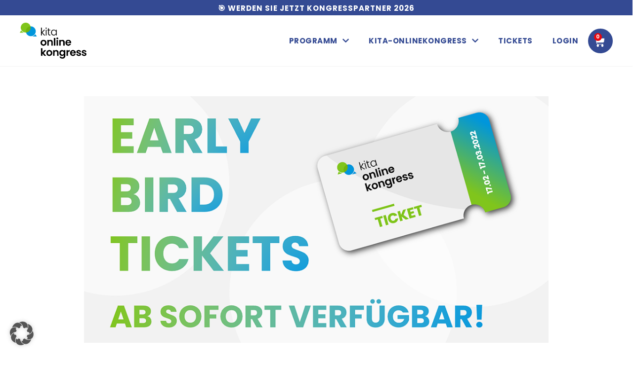

--- FILE ---
content_type: text/html
request_url: https://kita-onlinekongress.de/diese-partner-koennen-wir-fuer-2022-schon-bestaetigen/
body_size: 69549
content:
<!DOCTYPE html>
<html lang="de">

<head>

	    <meta charset="UTF-8">
    <meta name="viewport" content="width=device-width, initial-scale=1">
    <link rel="profile" href="https://gmpg.org/xfn/11">



    <meta name='robots' content='index, follow, max-image-preview:large, max-snippet:-1, max-video-preview:-1' />

	<!-- This site is optimized with the Yoast SEO plugin v26.8 - https://yoast.com/product/yoast-seo-wordpress/ -->
	<title>Diese Partner können wir für 2022 schon bestätigen - Kita-Onlinekongress</title>
<style id="wpr-usedcss">img:is([sizes=auto i],[sizes^="auto," i]){contain-intrinsic-size:3000px 1500px}a,abbr,acronym,address,big,blockquote,body,caption,cite,code,dd,del,dfn,div,dl,dt,em,fieldset,font,form,h1,h2,h3,h4,h5,h6,html,iframe,ins,kbd,label,legend,li,object,ol,p,pre,s,samp,small,span,strike,strong,sub,sup,table,tbody,td,tfoot,th,thead,tr,tt,ul,var{border:0;font-size:100%;font-style:inherit;font-weight:inherit;margin:0;outline:0;padding:0;vertical-align:baseline}html{-webkit-text-size-adjust:100%;-ms-text-size-adjust:100%}body{margin:0}article,aside,details,figcaption,figure,footer,header,main,menu,nav,section,summary{display:block}audio,canvas,progress,video{display:inline-block;vertical-align:baseline}audio:not([controls]){display:none;height:0}[hidden],template{display:none}a{background-color:transparent}a:active{outline:0}a,a:focus,a:hover,a:visited{text-decoration:none}abbr[title]{border-bottom:1px dotted}dfn{font-style:italic}mark{background:#ff0;color:#000}small{font-size:80%}sub,sup{font-size:75%;line-height:0;position:relative;vertical-align:baseline}sup{top:-.5em}sub{bottom:-.25em}img{border:0}svg:not(:root){overflow:hidden}figure{margin:0}hr{box-sizing:content-box;height:0}pre{overflow:auto}code,kbd,pre,samp{font-size:1em}button,input,optgroup,select,textarea{color:inherit;font:inherit;margin:0}button{overflow:visible}button,select{text-transform:none}button,html input[type=button],input[type=reset],input[type=submit]{-webkit-appearance:button;cursor:pointer}button[disabled],html input[disabled]{cursor:default}button::-moz-focus-inner,input::-moz-focus-inner{border:0;padding:0}input{line-height:normal}input[type=checkbox],input[type=radio]{box-sizing:border-box;padding:0}input[type=number]::-webkit-inner-spin-button,input[type=number]::-webkit-outer-spin-button{height:auto}input[type=search]{-webkit-appearance:textfield;box-sizing:content-box}input[type=search]::-webkit-search-cancel-button,input[type=search]::-webkit-search-decoration{-webkit-appearance:none}fieldset{border:1px solid var(--ast-border-color);margin:0;padding:.35em .625em .75em}legend{border:0;padding:0}fieldset legend{margin-bottom:1.5em;padding:0 .5em}textarea{overflow:auto}optgroup{font-weight:700}table{border-collapse:collapse;border-spacing:0}td,th{padding:0}@media (min-width:768px){.ast-container{max-width:100%}}@media (min-width:992px){.ast-container{max-width:100%}}@media (min-width:1200px){.ast-container{max-width:100%}}.ast-container{margin-left:auto;margin-right:auto;padding-left:20px;padding-right:20px}.ast-container::after{content:"";display:table;clear:both}h1,h2,h3,h4,h5,h6{clear:both}h1{color:#808285;font-size:2em;line-height:1.2}h2{color:#808285;font-size:1.7em;line-height:1.3}h3{color:#808285;font-size:1.5em;line-height:1.4}h4{color:#808285;line-height:1.5;font-size:1.3em}h5{color:#808285;line-height:1.6;font-size:1.2em}h6{color:#808285;line-height:1.7;font-size:1.1em}html{box-sizing:border-box}*,:after,:before{box-sizing:inherit}body{color:#808285;background:#fff;font-style:normal}ol,ul{margin:0 0 1.5em 3em}ul{list-style:disc}ol{list-style:decimal}li>ol,li>ul{margin-bottom:0;margin-left:1.5em}dt{font-weight:600}dd{margin:0 1.5em 1em}strong{font-weight:700}cite,dfn,em,i{font-style:italic}blockquote{quotes:"" ""}blockquote:after,blockquote:before{content:""}blockquote{border-left:5px solid var(--ast-border-color);padding:20px;font-size:1.2em;font-style:italic;margin:0 0 1.5em;position:relative}address{margin:0 0 1.5em}address,cite{font-style:italic}abbr,acronym{border-bottom:1px dotted #666;cursor:help}pre{background:var(--ast-code-block-background);font-family:"Courier 10 Pitch",Courier,monospace;margin-bottom:1.6em;overflow:auto;max-width:100%;padding:1.6em}code,kbd,tt,var{font:1em Monaco,Consolas,"Andale Mono","DejaVu Sans Mono",monospace}img{height:auto;max-width:100%}hr{background-color:#ccc;border:0;height:1px;margin-bottom:1.5em}.button,button,input,select,textarea{color:#808285;font-weight:400;font-size:100%;margin:0;vertical-align:baseline}button,input{line-height:normal}big{font-size:125%}ins,mark{background:0 0;text-decoration:none}table,td,th{border:1px solid var(--ast-border-color)}table{border-collapse:separate;border-spacing:0;border-width:1px 0 0 1px;margin:0 0 1.5em;width:100%}th{font-weight:600}td,th{padding:.7em 1em;border-width:0 1px 1px 0}.button,button,input[type=button],input[type=reset],input[type=submit]{border:1px solid;border-color:var(--ast-border-color);border-radius:2px;background:#e6e6e6;padding:.6em 1em .4em;color:#fff}.button:focus,.button:hover,button:focus,button:hover,input[type=button]:focus,input[type=button]:hover,input[type=reset]:focus,input[type=reset]:hover,input[type=submit]:focus,input[type=submit]:hover{color:#fff;border-color:var(--ast-border-color)}.button:active,.button:focus,button:active,button:focus,input[type=button]:active,input[type=button]:focus,input[type=reset]:active,input[type=reset]:focus,input[type=submit]:active,input[type=submit]:focus{border-color:var(--ast-border-color);outline:0}input[type=email],input[type=password],input[type=search],input[type=text],input[type=url],textarea{color:#666;border:1px solid var(--ast-border-color);border-radius:2px;-webkit-appearance:none}input[type=email]:focus,input[type=password]:focus,input[type=search]:focus,input[type=text]:focus,input[type=url]:focus,textarea:focus{color:#111}textarea{padding-left:3px;width:100%}a{color:#4169e1}a:focus,a:hover{color:#191970}a:focus{outline:dotted thin}a:hover{outline:0}.screen-reader-text{border:0;clip:rect(1px,1px,1px,1px);height:1px;margin:-1px;overflow:hidden;padding:0;position:absolute;width:1px;word-wrap:normal!important}.screen-reader-text:focus{background-color:#f1f1f1;border-radius:2px;box-shadow:0 0 2px 2px rgba(0,0,0,.6);clip:auto!important;color:#21759b;display:block;font-size:12.25px;font-size:.875rem;height:auto;left:5px;line-height:normal;padding:15px 23px 14px;text-decoration:none;top:5px;width:auto;z-index:100000}.ast-container:after,.ast-container:before,.clear:after,.clear:before,.site-content:after,.site-content:before,.site-header:after,.site-header:before{content:"";display:table}.ast-container:after,.clear:after,.site-content:after,.site-header:after{clear:both}iframe,object{max-width:100%}::selection{color:#fff;background:#0274be}body{-webkit-font-smoothing:antialiased;-moz-osx-font-smoothing:grayscale}body:not(.logged-in){position:relative}#page{position:relative}a,a:focus{text-decoration:none}.site-header a *,a{transition:all .2s linear}img{vertical-align:middle}p{margin-bottom:1.75em}blockquote{margin:1.5em 1em 1.5em 3em;font-size:1.1em;line-height:inherit;position:relative}.button,input[type=button],input[type=submit]{border-radius:0;padding:18px 30px;border:0;box-shadow:none;text-shadow:none}.button:hover,input[type=button]:hover,input[type=submit]:hover{box-shadow:none}.button:active,.button:focus,input[type=button]:active,input[type=button]:focus,input[type=submit]:active,input[type=submit]:focus{box-shadow:none}.search-form .search-field{outline:0}.ast-search-menu-icon{position:relative;z-index:3}.site .skip-link{background-color:#f1f1f1;box-shadow:0 0 1px 1px rgba(0,0,0,.2);color:#21759b;display:block;font-family:Montserrat,"Helvetica Neue",sans-serif;font-size:14px;font-weight:700;left:-9999em;outline:0;padding:15px 23px 14px;text-decoration:none;text-transform:none;top:-9999em}.site .skip-link:focus{clip:auto;height:auto;left:6px;top:7px;width:auto;z-index:100000;outline:dotted thin}input,select{line-height:1}body,button,input[type=button],input[type=submit],textarea{line-height:1.85714285714286}body{background-color:#fff}#page{display:block}.ast-search-icon .astra-search-icon{font-size:1.3em}.main-navigation{height:100%;-js-display:inline-flex;display:inline-flex}.main-navigation ul{list-style:none;margin:0;padding-left:0;position:relative}.main-header-menu .menu-link,.main-header-menu>a{text-decoration:none;padding:0 1em;display:inline-block;transition:all .2s linear}.main-header-menu .menu-item{position:relative}.main-header-menu .menu-item.focus>.sub-menu,.main-header-menu .menu-item:hover>.sub-menu{right:auto;left:0;visibility:visible}.main-header-menu .sub-menu{width:240px;background:#fff;left:-999em;position:absolute;top:100%;z-index:99999;visibility:hidden}@media (min-width:769px){.main-header-menu .sub-menu .menu-item.focus>.sub-menu,.main-header-menu .sub-menu .menu-item:hover>.sub-menu{left:100%;right:auto}}.main-header-menu .sub-menu .menu-link{padding:.9em 1em;display:block;word-wrap:break-word}.main-header-menu .sub-menu .sub-menu{top:0}.ast-header-break-point .main-navigation{padding-left:0}.ast-header-break-point .main-navigation ul .menu-item .menu-link{padding:0 20px;display:inline-block;width:100%;border:0;border-bottom-width:1px;border-style:solid;border-color:var(--ast-border-color)}.ast-header-break-point .main-navigation .sub-menu .menu-item .menu-link{padding-left:30px}.ast-header-break-point .main-navigation .sub-menu .menu-item .menu-item .menu-link{padding-left:40px}.ast-header-break-point .main-navigation .sub-menu .menu-item .menu-item .menu-item .menu-link{padding-left:50px}.ast-header-break-point .main-navigation .sub-menu .menu-item .menu-item .menu-item .menu-item .menu-link{padding-left:60px}.ast-header-break-point .main-header-menu{background-color:#f9f9f9;border-top-width:0}.ast-header-break-point .main-header-menu .sub-menu{background-color:#f9f9f9;position:static;opacity:1;visibility:visible;border:0;width:auto}.site-header .menu-link *{transition:none}.ast-header-break-point .main-header-bar-navigation{flex:auto}.main-header-bar{z-index:1}.site-header{z-index:99;position:relative}.main-header-bar-wrap{position:relative}.main-header-bar{background-color:#fff;border-bottom-color:var(--ast-border-color);border-bottom-style:solid}.ast-header-break-point .main-header-bar{border:0}.ast-header-break-point .main-header-bar{border-bottom-color:var(--ast-border-color);border-bottom-style:solid}.main-header-bar{margin-left:auto;margin-right:auto}.site-branding{line-height:1;align-self:center}.ast-menu-toggle{display:none;background:0 0;color:inherit;border-style:dotted;border-color:transparent}.ast-menu-toggle:focus,.ast-menu-toggle:hover{background:0 0;border-color:inherit;color:inherit}.ast-menu-toggle:focus{outline:dotted thin}.main-header-bar{z-index:4;position:relative;line-height:4}.main-header-bar .main-header-bar-navigation{height:100%}.main-header-bar .main-header-bar-navigation:empty{padding:0}.main-header-bar .main-header-bar-navigation .sub-menu{line-height:1.45}.main-header-bar .main-header-bar-navigation .menu-item-has-children>.menu-link:after{line-height:normal}.main-header-bar .main-header-bar-navigation .ast-search-icon{display:block;z-index:4;position:relative}.main-header-bar .ast-search-menu-icon .search-form{background-color:#fff}.ast-primary-menu-disabled .main-header-bar .main-header-bar-navigation.toggle-on{padding-top:0}.ast-search-menu-icon.slide-search .search-form{backface-visibility:visible;visibility:hidden;opacity:0;transition:all .2s;position:absolute;z-index:3;right:-1em;top:50%;transform:translateY(-50%)}.ast-search-menu-icon.ast-dropdown-active.slide-search .search-form{visibility:visible;opacity:1}.ast-search-menu-icon .search-form{border:1px solid var(--ast-border-color);line-height:normal;padding:0 3em 0 0;border-radius:2px;display:inline-block;backface-visibility:hidden;position:relative;color:inherit;background-color:#fff}.ast-search-menu-icon .astra-search-icon{-js-display:flex;display:flex;line-height:normal}.ast-search-menu-icon .astra-search-icon:focus{outline:0}.ast-search-menu-icon .search-field{border:none;background-color:transparent;transition:width .2s;border-radius:inherit;color:inherit;font-size:inherit;width:0;color:#757575}.ast-search-menu-icon.ast-dropdown-active{visibility:visible;opacity:1;position:relative}.ast-search-menu-icon.ast-dropdown-active .search-field{width:235px}.ast-search-icon{z-index:4;position:relative;line-height:normal}.ast-site-identity{padding:1em 0}.ast-header-break-point .site-header .main-header-bar-wrap .site-branding{-js-display:flex;display:flex;flex:1;align-self:center}.ast-header-break-point .ast-site-identity{width:100%}.ast-header-break-point .main-header-bar{display:block;line-height:3}.ast-header-break-point .main-header-bar .main-header-bar-navigation{line-height:3;display:none}.ast-header-break-point .main-header-bar .main-header-bar-navigation .sub-menu{line-height:3}.ast-header-break-point .main-header-bar .main-header-bar-navigation .menu-item-has-children .sub-menu{display:none}.ast-header-break-point .main-header-bar .main-header-bar-navigation .menu-item-has-children>.ast-menu-toggle{display:inline-block;position:absolute;font-size:inherit;top:-1px;right:20px;cursor:pointer;-webkit-font-smoothing:antialiased;-moz-osx-font-smoothing:grayscale;padding:0 .907em;font-weight:400;line-height:inherit;transition:all .2s}.ast-header-break-point .main-header-bar .main-header-bar-navigation .ast-submenu-expanded>.ast-menu-toggle::before{transform:rotateX(180deg)}.ast-header-break-point .main-header-bar .main-header-bar-navigation .main-header-menu{border-top-width:1px;border-style:solid;border-color:var(--ast-border-color)}.ast-header-break-point .main-navigation{display:block;width:100%}.ast-header-break-point .main-navigation ul>.menu-item:first-child{border-top:0}.ast-header-break-point .main-navigation ul ul{left:auto;right:auto}.ast-header-break-point .main-navigation li{width:100%}.ast-header-break-point .main-navigation .widget{margin-bottom:1em}.ast-header-break-point .main-navigation .widget li{width:auto}.ast-header-break-point .main-navigation .widget:last-child{margin-bottom:0}.ast-header-break-point .main-header-bar-navigation{width:calc(100% + 40px);margin:0 -20px}.ast-header-break-point .main-header-menu ul ul{top:0}.ast-header-break-point.ast-header-custom-item-outside .main-header-bar-navigation{order:3}.sticky{display:block}.hentry{margin:0 0 1.5em}body{overflow-x:hidden}.widget{margin:0 0 2.8em}.widget:last-child{margin-bottom:0}.widget select{max-width:100%}.widget ul{margin:0;list-style-type:none}input[type=email],input[type=number],input[type=password],input[type=reset],input[type=search],input[type=text],input[type=url],select,textarea{color:#666;padding:.75em;height:auto;border-width:1px;border-style:solid;border-color:var(--ast-border-color);border-radius:2px;background:var(--ast-comment-inputs-background);box-shadow:none;box-sizing:border-box;transition:all .2s linear}input[type=email]:focus,input[type=password]:focus,input[type=reset]:focus,input[type=search]:focus,input[type=text]:focus,input[type=url]:focus,select:focus,textarea:focus{background-color:#fff;border-color:var(--ast-border-color);box-shadow:none}input[type=button],input[type=button]:focus,input[type=button]:hover,input[type=reset],input[type=reset]:focus,input[type=reset]:hover,input[type=submit],input[type=submit]:focus,input[type=submit]:hover{box-shadow:none}textarea{width:100%}input[type=search]:focus{outline:dotted thin}.astra-dark-mode-enable form .form-row textarea,.astra-dark-mode-enable input[type=email],.astra-dark-mode-enable input[type=number],.astra-dark-mode-enable input[type=password],.astra-dark-mode-enable input[type=reset],.astra-dark-mode-enable input[type=search],.astra-dark-mode-enable input[type=text],.astra-dark-mode-enable input[type=url],.astra-dark-mode-enable textarea{background-color:var(--ast-global-color-secondary,--ast-global-color-5);color:var(--ast-global-color-2)!important;border:1px solid var(--ast-border-color)}.astra-dark-mode-enable form .form-row textarea:focus,.astra-dark-mode-enable input[type=email]:focus,.astra-dark-mode-enable input[type=number]:focus,.astra-dark-mode-enable input[type=password]:focus,.astra-dark-mode-enable input[type=reset]:focus,.astra-dark-mode-enable input[type=search]:focus,.astra-dark-mode-enable input[type=text]:focus,.astra-dark-mode-enable input[type=url]:focus,.astra-dark-mode-enable textarea:focus{border:1px solid var(--ast-global-color-0)!important;background-color:var(--ast-global-color-secondary,--ast-global-color-5)!important}.astra-dark-mode-enable select{background-color:var(--ast-global-color-secondary,--ast-global-color-5);border-color:var(--ast-border-color);color:var(--ast-global-color-2)}input[type=range]{-webkit-appearance:none;width:100%;margin:5.7px 0;padding:0;border:none}input[type=range]:focus{outline:0}input[type=range]::-webkit-slider-runnable-track{width:100%;height:8.6px;cursor:pointer;box-shadow:2.6px 2.6px .4px #ccc,0 0 2.6px #d9d9d9;background:rgba(255,255,255,.2);border-radius:13.6px;border:0 solid #fff}input[type=range]::-webkit-slider-thumb{box-shadow:0 0 0 rgba(255,221,0,.37),0 0 0 rgba(255,224,26,.37);border:7.9px solid #0274be;height:20px;width:20px;border-radius:50px;background:#0274be;cursor:pointer;-webkit-appearance:none;margin-top:-5.7px}input[type=range]:focus::-webkit-slider-runnable-track{background:rgba(255,255,255,.2)}input[type=range]::-moz-range-track{width:100%;height:8.6px;cursor:pointer;box-shadow:2.6px 2.6px .4px #ccc,0 0 2.6px #d9d9d9;background:rgba(255,255,255,.2);border-radius:13.6px;border:0 solid #fff}input[type=range]::-moz-range-thumb{box-shadow:0 0 0 rgba(255,221,0,.37),0 0 0 rgba(255,224,26,.37);border:7.9px solid #0274be;height:20px;width:20px;border-radius:50px;background:#0274be;cursor:pointer}input[type=range]::-ms-track{width:100%;height:8.6px;cursor:pointer;background:0 0;border-color:transparent;color:transparent}input[type=range]::-ms-fill-lower{background:rgba(199,199,199,.2);border:0 solid #fff;border-radius:27.2px;box-shadow:2.6px 2.6px .4px #ccc,0 0 2.6px #d9d9d9}input[type=range]::-ms-fill-upper{background:rgba(255,255,255,.2);border:0 solid #fff;border-radius:27.2px;box-shadow:2.6px 2.6px .4px #ccc,0 0 2.6px #d9d9d9}input[type=range]::-ms-thumb{box-shadow:0 0 0 rgba(255,221,0,.37),0 0 0 rgba(255,224,26,.37);border:7.9px solid #0274be;height:20px;width:20px;border-radius:50px;background:#0274be;cursor:pointer;height:8.6px}input[type=range]:focus::-ms-fill-lower{background:rgba(255,255,255,.2)}input[type=range]:focus::-ms-fill-upper{background:rgba(255,255,255,.2)}input[type=color]{border:none;width:100px;padding:0;height:30px;cursor:pointer}input[type=color]::-webkit-color-swatch-wrapper{padding:0;border:none}input[type=color]::-webkit-color-swatch{border:none}:root{--ast-post-nav-space:0;--ast-container-default-xlg-padding:6.67em;--ast-container-default-lg-padding:5.67em;--ast-container-default-slg-padding:4.34em;--ast-container-default-md-padding:3.34em;--ast-container-default-sm-padding:6.67em;--ast-container-default-xs-padding:2.4em;--ast-container-default-xxs-padding:1.4em;--ast-code-block-background:#EEEEEE;--ast-comment-inputs-background:#FAFAFA;--ast-normal-container-width:1200px;--ast-narrow-container-width:750px;--ast-blog-title-font-weight:normal;--ast-blog-meta-weight:inherit;--ast-global-color-primary:var(--ast-global-color-5);--ast-global-color-secondary:var(--ast-global-color-4);--ast-global-color-alternate-background:var(--ast-global-color-7);--ast-global-color-subtle-background:var(--ast-global-color-6);--ast-bg-style-guide:#F8FAFC;--ast-shadow-style-guide:0px 0px 4px 0 #00000057;--ast-global-dark-bg-style:#fff;--ast-global-dark-lfs:#fbfbfb;--ast-widget-bg-color:#fafafa;--ast-wc-container-head-bg-color:#fbfbfb;--ast-title-layout-bg:#eeeeee;--ast-search-border-color:#e7e7e7;--ast-lifter-hover-bg:#e6e6e6;--ast-gallery-block-color:#000;--srfm-color-input-label:var(--ast-global-color-2)}html{font-size:112.5%}a{color:#344a93}a:focus,a:hover{color:#344a93}body,button,input,select,textarea{font-family:Poppins,sans-serif;font-weight:400;font-size:18px;font-size:1rem;line-height:var(--ast-body-line-height,1.74em)}blockquote{color:#000}p{margin-bottom:1.74em}h1,h2,h3,h4,h5,h6{font-family:Poppins,sans-serif;font-weight:700}h1{font-size:40px;font-size:2.2222222222222rem;font-weight:700;font-family:Poppins,sans-serif;line-height:1.4em}h2{font-size:35px;font-size:1.9444444444444rem;font-weight:700;font-family:Poppins,sans-serif;line-height:1.3em}h3{font-size:25px;font-size:1.3888888888889rem;font-weight:400;font-family:Poppins,sans-serif;line-height:1.3em}h4{font-size:20px;font-size:1.1111111111111rem;line-height:1.2em;font-family:Poppins,sans-serif}h5{font-size:18px;font-size:1rem;line-height:1.2em;font-family:Poppins,sans-serif}h6{font-size:15px;font-size:.83333333333333rem;line-height:1.25em;font-family:Poppins,sans-serif}::selection{background-color:#344a93;color:#fff}body,h1,h2,h3,h4,h5,h6{color:#000}input:focus,input[type=email]:focus,input[type=password]:focus,input[type=reset]:focus,input[type=search]:focus,input[type=text]:focus,input[type=url]:focus,textarea:focus{border-color:#344a93}input[type=checkbox]:checked,input[type=checkbox]:focus:checked,input[type=checkbox]:hover:checked,input[type=radio]:checked,input[type=range]::-webkit-slider-thumb,input[type=reset]{border-color:#344a93;background-color:#344a93;box-shadow:none}.ast-search-menu-icon form.search-form{padding-right:0}.search-form input.search-field:focus{outline:0}#close:focus-visible,.ast-header-account-wrap:focus-visible,.ast-menu-toggle:focus-visible,.ast-search-menu-icon.slide-search a:focus-visible:focus-visible,.ast-woocommerce-product-gallery__image:focus,.astra-search-icon:focus-visible,.site .skip-link:focus-visible,.woocommerce a.wc-forward:focus-visible,.woocommerce-js .woocommerce-mini-cart-item a.remove:focus-visible,a:focus-visible{outline-style:dotted;outline-color:var(--ast-global-color-0);outline-width:thin;border-color:var(--ast-global-color-0)}#ast-scroll-top:focus,.woocommerce #reviews #respond input#submit:focus,.woocommerce .button.single_add_to_cart_button:focus,.woocommerce .woocommerce-cart-form__cart-item .quantity .qty:focus,.woocommerce-js .woocommerce-mini-cart-item .quantity input[type=number]:focus,.woocommerce.woocommerce-js .quantity input[type=number]:focus,input:focus,input[type=email]:focus,input[type=number]:focus,input[type=password]:focus,input[type=reset]:focus,input[type=search]:focus,input[type=text]:focus,input[type=url]:focus,textarea:focus{border-style:dotted;border-color:var(--ast-global-color-0);border-width:thin;outline-color:var(--ast-global-color-0)}input{outline:0}.woocommerce-js input[type=email]:focus,.woocommerce-js input[type=text]:focus,.woocommerce-js textarea:focus,input[type=number]:focus{outline-style:dotted;outline-color:var(--ast-global-color-0);outline-width:thin;border-color:var(--ast-global-color-0)}.ast-header-custom-item a,.main-header-menu .menu-link{color:#000}.main-header-menu .menu-item.focus>.ast-menu-toggle,.main-header-menu .menu-item.focus>.menu-link,.main-header-menu .menu-item:hover>.ast-menu-toggle,.main-header-menu .menu-item:hover>.menu-link{color:#344a93}.site-logo-img img{transition:all .2s linear}.ast-page-builder-template .hentry{margin:0}.ast-page-builder-template .site-content>.ast-container{max-width:100%;padding:0}.ast-page-builder-template.single-post .site-content>.ast-container{max-width:100%}.elementor-widget-button .elementor-button{border-style:solid;text-decoration:none;border-top-width:0;border-right-width:0;border-left-width:0;border-bottom-width:0}body .elementor-button,body .elementor-button.elementor-size-sm{border-top-left-radius:50px;border-top-right-radius:50px;border-bottom-right-radius:50px;border-bottom-left-radius:50px;padding-top:20px;padding-right:25px;padding-bottom:20px;padding-left:25px}.elementor-widget-button .elementor-button{border-color:#344a93;background-color:#344a93}.elementor-widget-button .elementor-button:focus,.elementor-widget-button .elementor-button:hover{color:#344a93;background-color:#fff;border-color:#344a93}.elementor-widget-button .elementor-button{color:#fff}.elementor-widget-button .elementor-button{font-family:Poppins,sans-serif;font-weight:600;font-size:15px;font-size:.83333333333333rem;line-height:1em;text-transform:uppercase;letter-spacing:2px}body .elementor-button,body .elementor-button.elementor-size-sm{font-size:15px;font-size:.83333333333333rem}.elementor-widget-heading h1.elementor-heading-title{line-height:1.4em}.elementor-widget-heading h2.elementor-heading-title{line-height:1.3em}.elementor-widget-heading h3.elementor-heading-title{line-height:1.3em}.button,.menu-toggle,button,input#submit,input[type=button],input[type=reset],input[type=submit]{border-style:solid;border-top-width:0;border-right-width:0;border-left-width:0;border-bottom-width:0;color:#fff;border-color:#344a93;background-color:#344a93;padding-top:20px;padding-right:25px;padding-bottom:20px;padding-left:25px;font-family:Poppins,sans-serif;font-weight:600;font-size:15px;font-size:.83333333333333rem;line-height:1em;text-transform:uppercase;letter-spacing:2px;border-top-left-radius:50px;border-top-right-radius:50px;border-bottom-right-radius:50px;border-bottom-left-radius:50px}.menu-toggle:hover,button:focus,button:hover,input#submit:focus,input#submit:hover,input[type=button]:focus,input[type=button]:hover,input[type=reset]:focus,input[type=reset]:hover,input[type=submit]:focus,input[type=submit]:hover{color:#344a93;background-color:#fff;border-color:#344a93}@media (min-width:544px){.ast-container{max-width:100%}}@media (max-width:768px){h1{font-size:30px}h2{font-size:25px}h3{font-size:20px}}@media (max-width:544px){.elementor-widget-button .elementor-button,.elementor-widget-button .elementor-button.elementor-size-sm{padding-top:15px;padding-right:10px;padding-bottom:15px;padding-left:10px}.button,.menu-toggle,button,input#submit,input[type=button],input[type=reset],input[type=submit]{padding-top:15px;padding-right:10px;padding-bottom:15px;padding-left:10px}.ast-search-menu-icon.ast-dropdown-active .search-field{width:170px}.site-branding img{max-width:100%}body,button,input,select,textarea{font-size:15px;font-size:.83333333333333rem}h1{font-size:28px}h2{font-size:25px}h3{font-size:20px}.ast-header-break-point .site-branding img{max-width:116px;width:116px}}@font-face{font-family:Astra;src:url(https://kita-onlinekongress.de/wp-content/themes/astra/assets/fonts/astra.woff) format("woff"),url(https://kita-onlinekongress.de/wp-content/themes/astra/assets/fonts/astra.ttf) format("truetype"),url(https://kita-onlinekongress.de/wp-content/themes/astra/assets/fonts/astra.svg#astra) format("svg");font-weight:400;font-style:normal;font-display:swap}@media (max-width:1020px){.main-header-bar .main-header-bar-navigation{display:none}}.ast-header-break-point .ast-header-custom-item .widget:last-child{margin-bottom:1em}.ast-header-custom-item .widget{margin:.5em;display:inline-block;vertical-align:middle}.ast-header-custom-item .widget p{margin-bottom:0}.ast-header-custom-item .widget li{width:auto}.ast-header-break-point.ast-header-custom-item-outside .main-header-bar .ast-search-icon{margin-right:1em}blockquote{padding:0 1.2em 1.2em}ol,ul{margin-left:20px}:root{--ast-global-color-0:#344a93;--ast-global-color-1:#80bf1c;--ast-global-color-2:#283233;--ast-global-color-3:#2F3B40;--ast-global-color-4:#f2f2f2;--ast-global-color-5:#FFFFFF;--ast-global-color-6:#f2f2f2;--ast-global-color-7:#0C1406;--ast-global-color-8:#222222}:root{--ast-border-color:#dddddd}h1,h2,h3,h4,h5,h6{color:#000}.elementor-widget-heading .elementor-heading-title{margin:0}.elementor-page .ast-menu-toggle{color:unset!important;background:unset!important}body .elementor hr{background-color:#ccc;margin:0}.elementor-template-full-width .ast-container{display:block}.elementor-screen-only,.screen-reader-text,.screen-reader-text span{top:0!important}.ast-header-break-point .main-header-bar{border-bottom-width:0;border-bottom-color:#80c51c}@media (min-width:769px){.ast-container{max-width:1240px}.single-post .site-content>.ast-container{max-width:1200px}.main-header-bar{border-bottom-width:0;border-bottom-color:#80c51c}}.main-header-menu .menu-item{-js-display:flex;display:flex;-webkit-box-pack:center;-webkit-justify-content:center;-moz-box-pack:center;-ms-flex-pack:center;justify-content:center;-webkit-box-orient:vertical;-webkit-box-direction:normal;-webkit-flex-direction:column;-moz-box-orient:vertical;-moz-box-direction:normal;-ms-flex-direction:column;flex-direction:column}.main-header-menu>.menu-item>.menu-link{height:100%;-webkit-box-align:center;-webkit-align-items:center;-moz-box-align:center;-ms-flex-align:center;align-items:center;-js-display:flex;display:flex}.main-header-menu .sub-menu .menu-item.menu-item-has-children>.menu-link:after{position:absolute;right:1em;top:50%;transform:translate(0,-50%) rotate(270deg)}.ast-header-break-point .ast-mobile-header-wrap .main-header-bar-navigation .menu-item-has-children>.ast-menu-toggle::before,.ast-header-break-point .main-header-bar .main-header-bar-navigation .menu-item-has-children>.ast-menu-toggle::before{font-weight:700;content:"\e900";font-family:Astra;text-decoration:inherit;display:inline-block}.ast-header-break-point .main-navigation ul.sub-menu .menu-item .menu-link:before{content:"\e900";font-family:Astra;font-size:.65em;text-decoration:inherit;display:inline-block;transform:translate(0,-2px) rotateZ(270deg);margin-right:5px}.astra-search-icon::before{content:"\e8b6";font-family:Astra;font-style:normal;font-weight:400;text-decoration:inherit;text-align:center;-webkit-font-smoothing:antialiased;-moz-osx-font-smoothing:grayscale;z-index:3}.main-header-bar .main-header-bar-navigation .menu-item-has-children>a:after{content:"\e900";display:inline-block;font-family:Astra;font-size:.6rem;font-weight:700;text-rendering:auto;-webkit-font-smoothing:antialiased;-moz-osx-font-smoothing:grayscale;margin-left:10px;line-height:normal}.ast-header-break-point .main-header-bar-navigation .menu-item-has-children>.menu-link:after{display:none}:root{--e-global-color-astglobalcolor0:#344a93;--e-global-color-astglobalcolor1:#80bf1c;--e-global-color-astglobalcolor2:#283233;--e-global-color-astglobalcolor3:#2F3B40;--e-global-color-astglobalcolor4:#f2f2f2;--e-global-color-astglobalcolor5:#FFFFFF;--e-global-color-astglobalcolor6:#f2f2f2;--e-global-color-astglobalcolor7:#0C1406;--e-global-color-astglobalcolor8:#222222}@font-face{font-family:Poppins;font-style:normal;font-weight:400;font-display:swap;src:url(https://kita-onlinekongress.de/wp-content/astra-local-fonts/poppins/pxiEyp8kv8JHgFVrJJfecg.woff2) format('woff2');unicode-range:U+0000-00FF,U+0131,U+0152-0153,U+02BB-02BC,U+02C6,U+02DA,U+02DC,U+0304,U+0308,U+0329,U+2000-206F,U+20AC,U+2122,U+2191,U+2193,U+2212,U+2215,U+FEFF,U+FFFD}@font-face{font-family:Poppins;font-style:normal;font-weight:600;font-display:swap;src:url(https://kita-onlinekongress.de/wp-content/astra-local-fonts/poppins/pxiByp8kv8JHgFVrLEj6Z1xlFQ.woff2) format('woff2');unicode-range:U+0000-00FF,U+0131,U+0152-0153,U+02BB-02BC,U+02C6,U+02DA,U+02DC,U+0304,U+0308,U+0329,U+2000-206F,U+20AC,U+2122,U+2191,U+2193,U+2212,U+2215,U+FEFF,U+FFFD}@font-face{font-family:Poppins;font-style:normal;font-weight:700;font-display:swap;src:url(https://kita-onlinekongress.de/wp-content/astra-local-fonts/poppins/pxiByp8kv8JHgFVrLCz7Z1xlFQ.woff2) format('woff2');unicode-range:U+0000-00FF,U+0131,U+0152-0153,U+02BB-02BC,U+02C6,U+02DA,U+02DC,U+0304,U+0308,U+0329,U+2000-206F,U+20AC,U+2122,U+2191,U+2193,U+2212,U+2215,U+FEFF,U+FFFD}img.emoji{display:inline!important;border:none!important;box-shadow:none!important;height:1em!important;width:1em!important;margin:0 .07em!important;vertical-align:-.1em!important;background:0 0!important;padding:0!important}.woocommerce img{height:auto;max-width:100%}.woocommerce #content div.product div.images,.woocommerce div.product div.images{float:left;width:48%}.woocommerce #content div.product div.thumbnails,.woocommerce div.product div.thumbnails{zoom:1}.woocommerce #content div.product div.thumbnails::after,.woocommerce #content div.product div.thumbnails::before,.woocommerce div.product div.thumbnails::after,.woocommerce div.product div.thumbnails::before{content:' ';display:table}.woocommerce #content div.product div.thumbnails::after,.woocommerce div.product div.thumbnails::after{clear:both}.woocommerce #content div.product div.thumbnails a,.woocommerce div.product div.thumbnails a{float:left;width:30.75%;margin-right:3.8%;margin-bottom:1em}.woocommerce #content div.product div.thumbnails a.last,.woocommerce div.product div.thumbnails a.last{margin-right:0}.woocommerce #content div.product div.summary,.woocommerce div.product div.summary{float:right;width:48%;clear:none}.woocommerce #content div.product .woocommerce-tabs,.woocommerce div.product .woocommerce-tabs{clear:both}.woocommerce #content div.product #reviews .comment,.woocommerce div.product #reviews .comment{zoom:1}.woocommerce #content div.product #reviews .comment::after,.woocommerce #content div.product #reviews .comment::before,.woocommerce div.product #reviews .comment::after,.woocommerce div.product #reviews .comment::before{content:' ';display:table}.woocommerce #content div.product #reviews .comment::after,.woocommerce div.product #reviews .comment::after{clear:both}.woocommerce #content div.product #reviews .comment img,.woocommerce div.product #reviews .comment img{float:right;height:auto}.woocommerce ul.products{display:flex;flex-wrap:wrap;clear:both;zoom:1}.woocommerce ul.products::after,.woocommerce ul.products::before{content:' ';display:table}.woocommerce ul.products::after{clear:both}.woocommerce ul.products li.product{float:left;margin:0 20px 2.992em 0;padding:0;position:relative;width:22.05%;margin-left:0}.woocommerce #content table.cart img,.woocommerce table.cart img{height:auto}.woocommerce #content table.cart td.actions,.woocommerce table.cart td.actions{text-align:right}.woocommerce #content table.cart td.actions .button,.woocommerce table.cart td.actions .button{margin-left:5px}@media (min-width:545px){.woocommerce #content table.cart td.actions>input[type=submit],.woocommerce table.cart td.actions>input[type=submit]{margin:5px auto}}.woocommerce ul.cart_list li,.woocommerce ul.product_list_widget li,.woocommerce-page ul.product_list_widget li{zoom:1}.woocommerce ul.cart_list li::after,.woocommerce ul.cart_list li::before,.woocommerce ul.product_list_widget li::after,.woocommerce ul.product_list_widget li::before,.woocommerce-page ul.product_list_widget li::after,.woocommerce-page ul.product_list_widget li::before{content:' ';display:table}.woocommerce ul.cart_list li::after,.woocommerce ul.product_list_widget li::after,.woocommerce-page ul.product_list_widget li::after{clear:both}.woocommerce ul.cart_list li img,.woocommerce ul.product_list_widget li img,.woocommerce-page ul.product_list_widget li img{float:right;height:auto}.woocommerce form .form-row{zoom:1}.woocommerce form .form-row::after,.woocommerce form .form-row::before{content:' ';display:table}.woocommerce form .form-row::after{clear:both}.woocommerce form .form-row label{display:block}.woocommerce form .form-row label.checkbox{display:inline}.woocommerce form .form-row select{width:100%}.woocommerce #payment .form-row select{width:auto}@keyframes dotPulse{0%{transform:scale(.1);opacity:0}50%{opacity:1}to{transform:scale(1.2);opacity:0}}@font-face{font-display:swap;font-family:WooCommerce;src:url("https://kita-onlinekongress.de/wp-content/plugins/woocommerce/assets/fonts/WooCommerce.eot");src:url("https://kita-onlinekongress.de/wp-content/plugins/woocommerce/assets/fonts/WooCommerce.eot?#iefix") format("embedded-opentype"),url("https://kita-onlinekongress.de/wp-content/plugins/woocommerce/assets/fonts/WooCommerce.woff") format("woff"),url("https://kita-onlinekongress.de/wp-content/plugins/woocommerce/assets/fonts/WooCommerce.ttf") format("truetype"),url("https://kita-onlinekongress.de/wp-content/plugins/woocommerce/assets/fonts/WooCommerce.svg#WooCommerce") format("svg");font-weight:400;font-style:normal}.screen-reader-text{border:0;clip:rect(1px,1px,1px,1px);clip-path:inset(50%);height:1px;margin:-1px;overflow:hidden;padding:0;position:absolute;width:1px;word-wrap:normal!important}.clear{clear:both}.ast-site-header-cart:focus .widget_shopping_cart,.ast-site-header-cart:hover .widget_shopping_cart,.woocommerce .ast-site-header-cart:focus .widget_shopping_cart,.woocommerce .ast-site-header-cart:hover .widget_shopping_cart{right:0;left:auto}.ast-site-header-cart .ast-site-header-cart-data .ast-mini-cart-empty .woocommerce-mini-cart__buttons,.woocommerce .ast-site-header-cart .ast-site-header-cart-data .ast-mini-cart-empty .woocommerce-mini-cart__buttons{margin:1.41575em}.ast-site-header-cart .ast-site-header-cart-data .ast-mini-cart-empty .woocommerce-mini-cart__buttons a,.woocommerce .ast-site-header-cart .ast-site-header-cart-data .ast-mini-cart-empty .woocommerce-mini-cart__buttons a{width:100%}.ast-site-header-cart .ast-site-header-cart-data .ast-mini-cart-empty .woocommerce-mini-cart__buttons a.button,.woocommerce .ast-site-header-cart .ast-site-header-cart-data .ast-mini-cart-empty .woocommerce-mini-cart__buttons a.button{text-align:center}.ast-site-header-cart .ast-site-header-cart-data .ast-mini-cart-empty .ast-mini-cart-message .woocommerce-mini-cart__empty-message,.woocommerce .ast-site-header-cart .ast-site-header-cart-data .ast-mini-cart-empty .ast-mini-cart-message .woocommerce-mini-cart__empty-message{text-align:center;margin-bottom:0}.ast-site-header-cart .ast-site-header-cart-data .widget_shopping_cart_content>ul,.woocommerce .ast-site-header-cart .ast-site-header-cart-data .widget_shopping_cart_content>ul{text-align:left;width:auto;position:relative;left:auto;top:auto;border-top:0}.ast-site-header-cart .ast-site-header-cart-data .woocommerce-mini-cart__empty-message,.woocommerce .ast-site-header-cart .ast-site-header-cart-data .woocommerce-mini-cart__empty-message{text-align:left}.ast-site-header-cart .widget_shopping_cart,.woocommerce .ast-site-header-cart .widget_shopping_cart{position:absolute;top:100%;width:280px;z-index:999999;font-size:.875em;left:-999em;display:block;line-height:1.618;opacity:0;visibility:hidden;transition:all .3s ease}.ast-site-header-cart .widget_shopping_cart:after,.ast-site-header-cart .widget_shopping_cart:before,.woocommerce .ast-site-header-cart .widget_shopping_cart:after,.woocommerce .ast-site-header-cart .widget_shopping_cart:before{bottom:99.9%;left:auto;right:8px;border:solid transparent;content:" ";height:0;width:0;position:absolute;pointer-events:none}.ast-site-header-cart .widget_shopping_cart:after,.woocommerce .ast-site-header-cart .widget_shopping_cart:after{border-color:rgba(255,255,255,0);border-bottom-color:#fff;border-width:6px;margin-left:-6px;margin-bottom:-.3px}.ast-site-header-cart .widget_shopping_cart:before,.woocommerce .ast-site-header-cart .widget_shopping_cart:before{border-color:rgba(230,230,230,0);border-bottom-color:var(--ast-border-color);border-width:7px;margin-left:-12px;right:7px}.ast-site-header-cart .widget_shopping_cart .widget_shopping_cart_content>.woocommerce-mini-cart__empty-message,.woocommerce .ast-site-header-cart .widget_shopping_cart .widget_shopping_cart_content>.woocommerce-mini-cart__empty-message{display:none}.ast-site-header-cart .widget_shopping_cart .product_list_widget,.woocommerce .ast-site-header-cart .widget_shopping_cart .product_list_widget{padding:1em 1.5em;max-height:500px;max-height:50vh;overflow-y:auto}.ast-site-header-cart .widget_shopping_cart .product_list_widget li,.woocommerce .ast-site-header-cart .widget_shopping_cart .product_list_widget li{padding:.5em 2em .5em 5em;border-bottom:1px solid var(--ast-border-color)}.ast-site-header-cart .widget_shopping_cart .product_list_widget li .remove,.woocommerce .ast-site-header-cart .widget_shopping_cart .product_list_widget li .remove{top:.4em}.ast-site-header-cart .widget_shopping_cart .product_list_widget li:last-child,.woocommerce .ast-site-header-cart .widget_shopping_cart .product_list_widget li:last-child{border-bottom:0}.ast-site-header-cart .widget_shopping_cart .product_list_widget li img,.woocommerce .ast-site-header-cart .widget_shopping_cart .product_list_widget li img{max-width:4em;margin:0 0 .5em}.ast-site-header-cart .widget_shopping_cart p.buttons,.ast-site-header-cart .widget_shopping_cart p.total,.woocommerce .ast-site-header-cart .widget_shopping_cart p.buttons,.woocommerce .ast-site-header-cart .widget_shopping_cart p.total{padding:1em 1.5em;margin:0;text-align:center}.ast-site-header-cart .widget_shopping_cart .buttons .button,.ast-site-header-cart .widget_shopping_cart .buttons .button.wc-forward,.woocommerce .ast-site-header-cart .widget_shopping_cart .buttons .button,.woocommerce .ast-site-header-cart .widget_shopping_cart .buttons .button.wc-forward{display:block;margin-right:0;width:100%;margin-left:0}.ast-site-header-cart .widget_shopping_cart .woocommerce-mini-cart__empty-message,.woocommerce .ast-site-header-cart .widget_shopping_cart .woocommerce-mini-cart__empty-message{margin:1.41575em}.ast-site-header-cart .widget_shopping_cart .cart_list a,.woocommerce .ast-site-header-cart .widget_shopping_cart .cart_list a{padding:0}.ast-site-header-cart .widget_shopping_cart .cart_list a.remove,.woocommerce .ast-site-header-cart .widget_shopping_cart .cart_list a.remove{border-width:1px}.ast-site-header-cart .widget_shopping_cart .woocommerce-mini-cart__total,.woocommerce .ast-site-header-cart .widget_shopping_cart .woocommerce-mini-cart__total{display:flex;justify-content:space-between}.ast-site-header-cart .widget_shopping_cart .woocommerce-mini-cart__total strong,.woocommerce .ast-site-header-cart .widget_shopping_cart .woocommerce-mini-cart__total strong{width:40%;text-align:left;font-weight:500}.ast-site-header-cart .widget_shopping_cart .woocommerce-mini-cart__total .amount,.woocommerce .ast-site-header-cart .widget_shopping_cart .woocommerce-mini-cart__total .amount{width:60%;text-align:right}.ast-site-header-cart .widget_shopping_cart .woocommerce-mini-cart__total .amount,.woocommerce .ast-site-header-cart .widget_shopping_cart .woocommerce-mini-cart__total .amount{padding-left:.5em}.ast-site-header-cart:focus .widget_shopping_cart,.ast-site-header-cart:hover .widget_shopping_cart{opacity:1;visibility:visible}.ast-above-header-wrap .ast-site-header-cart .widget_shopping_cart .cart_list .quantity,.ast-above-header-wrap .ast-site-header-cart .widget_shopping_cart .cart_list .variation,.ast-below-header .ast-site-header-cart .widget_shopping_cart .cart_list .quantity,.ast-below-header .ast-site-header-cart .widget_shopping_cart .cart_list .variation,.main-header-bar-wrap .ast-site-header-cart .widget_shopping_cart .cart_list .quantity,.main-header-bar-wrap .ast-site-header-cart .widget_shopping_cart .cart_list .variation{margin-bottom:.4em}.ast-above-header-wrap .ast-site-header-cart .widget_shopping_cart .cart_list a.remove,.ast-below-header .ast-site-header-cart .widget_shopping_cart .cart_list a.remove,.main-header-bar-wrap .ast-site-header-cart .widget_shopping_cart .cart_list a.remove{color:var(--ast-global-color-3)}.ast-above-header-wrap .ast-site-header-cart .widget_shopping_cart .cart_list a.remove:hover,.ast-below-header .ast-site-header-cart .widget_shopping_cart .cart_list a.remove:hover,.main-header-bar-wrap .ast-site-header-cart .widget_shopping_cart .cart_list a.remove:hover{color:var(--ast-global-color-3)}.ast-above-header-section-1 .ast-site-header-cart .widget_shopping_cart,.below-header-section-1 .ast-site-header-cart .widget_shopping_cart,.header-main-layout-3 .main-header-bar-wrap .ast-site-header-cart .widget_shopping_cart,.site-header-section-left .ast-site-header-cart .widget_shopping_cart,.woocommerce .ast-above-header-section-1 .ast-site-header-cart .widget_shopping_cart,.woocommerce .below-header-section-1 .ast-site-header-cart .widget_shopping_cart,.woocommerce .header-main-layout-3 .main-header-bar-wrap .ast-site-header-cart .widget_shopping_cart,.woocommerce .site-header-section-left .ast-site-header-cart .widget_shopping_cart{right:auto;left:0;transition:left 0s}.ast-above-header-section-1 .ast-site-header-cart .widget_shopping_cart:after,.ast-above-header-section-1 .ast-site-header-cart .widget_shopping_cart:before,.below-header-section-1 .ast-site-header-cart .widget_shopping_cart:after,.below-header-section-1 .ast-site-header-cart .widget_shopping_cart:before,.header-main-layout-3 .main-header-bar-wrap .ast-site-header-cart .widget_shopping_cart:after,.header-main-layout-3 .main-header-bar-wrap .ast-site-header-cart .widget_shopping_cart:before,.site-header-section-left .ast-site-header-cart .widget_shopping_cart:after,.site-header-section-left .ast-site-header-cart .widget_shopping_cart:before,.woocommerce .ast-above-header-section-1 .ast-site-header-cart .widget_shopping_cart:after,.woocommerce .ast-above-header-section-1 .ast-site-header-cart .widget_shopping_cart:before,.woocommerce .below-header-section-1 .ast-site-header-cart .widget_shopping_cart:after,.woocommerce .below-header-section-1 .ast-site-header-cart .widget_shopping_cart:before,.woocommerce .header-main-layout-3 .main-header-bar-wrap .ast-site-header-cart .widget_shopping_cart:after,.woocommerce .header-main-layout-3 .main-header-bar-wrap .ast-site-header-cart .widget_shopping_cart:before,.woocommerce .site-header-section-left .ast-site-header-cart .widget_shopping_cart:after,.woocommerce .site-header-section-left .ast-site-header-cart .widget_shopping_cart:before{left:15px;right:auto}.ast-above-header-section-1 .ast-site-header-cart .widget_shopping_cart:before,.below-header-section-1 .ast-site-header-cart .widget_shopping_cart:before,.header-main-layout-3 .main-header-bar-wrap .ast-site-header-cart .widget_shopping_cart:before,.site-header-section-left .ast-site-header-cart .widget_shopping_cart:before,.woocommerce .ast-above-header-section-1 .ast-site-header-cart .widget_shopping_cart:before,.woocommerce .below-header-section-1 .ast-site-header-cart .widget_shopping_cart:before,.woocommerce .header-main-layout-3 .main-header-bar-wrap .ast-site-header-cart .widget_shopping_cart:before,.woocommerce .site-header-section-left .ast-site-header-cart .widget_shopping_cart:before{left:11px;right:auto}.ast-header-break-point .ast-site-header-cart .widget_shopping_cart{display:none}.woocommerce-js .blockUI.blockOverlay{position:relative}.woocommerce-js .blockUI.blockOverlay::before{height:1em;width:1em;display:block;position:absolute;top:50%;left:50%;margin-left:-.5em;margin-top:-.5em;content:'';animation:1s ease-in-out infinite spin;background:url("https://kita-onlinekongress.de/wp-content/plugins/woocommerce/assets/images/icons/loader.svg") center center;background-size:cover;background-color:var(--ast-global-color-secondary,--ast-global-color-5);line-height:1;text-align:center;font-size:2em;color:rgba(0,0,0,.75)}.woocommerce-js h2{margin-bottom:.7em}.woocommerce-js a.remove{position:relative;display:block;font-family:-apple-system,BlinkMacSystemFont,'Segoe UI',Roboto,Oxygen-Sans,Ubuntu,Cantarell,'Helvetica Neue',sans-serif;font-weight:400;font-size:18px;width:20px;height:20px;text-align:center;line-height:21px;border-radius:100%;color:var(--ast-global-color-3);text-decoration:none;opacity:.5}.woocommerce-js a.remove:before{content:'';position:absolute;top:0;bottom:0;right:0;left:0;width:100%;height:100%;border:1px solid var(--ast-global-color-3);border-radius:100%;transition:all .2s linear}.woocommerce-js a.remove:hover{color:var(--ast-global-color-3);opacity:1}.woocommerce-js a.remove:hover:before{border-color:var(--ast-global-color-3)}.woocommerce-js .quantity input[type=email],.woocommerce-js .quantity input[type=number],.woocommerce-js .quantity input[type=text]{padding:.3em}.woocommerce-js .quantity input[type=email]:focus,.woocommerce-js .quantity input[type=number]:focus,.woocommerce-js .quantity input[type=text]:focus{outline:0;border-color:var(--ast-border-color)}.woocommerce-js .quantity .qty{width:3.631em;text-align:center;min-height:35px}.woocommerce-js div.product{margin-bottom:0;position:relative}.woocommerce-js div.product div.images{margin-bottom:2em}.woocommerce-js div.product div.images img{display:block;width:100%;height:auto;box-shadow:none}.woocommerce-js div.product div.images div.thumbnails{padding-top:1em}.woocommerce-js div.product div.images.woocommerce-product-gallery{position:relative}.woocommerce-js div.product div.images .woocommerce-product-gallery__wrapper{transition:all cubic-bezier(.795, -.035, 0, 1) .5s;margin:0;padding:0}.woocommerce-js div.product div.images .woocommerce-product-gallery__image:nth-child(n+2){width:25%;display:inline-block}.woocommerce-js div.product div.summary{margin-bottom:2em}.woocommerce-js div.product .woocommerce-tabs{padding-top:2em;margin-bottom:4em;width:100%}.woocommerce-js div.product p.cart{margin-bottom:2em;zoom:1}.woocommerce-js div.product p.cart::after,.woocommerce-js div.product p.cart::before{content:' ';display:table}.woocommerce-js div.product p.cart::after{clear:both}.woocommerce-js div.product form.cart{zoom:1}.woocommerce-js div.product form.cart::after,.woocommerce-js div.product form.cart::before{content:' ';display:table}.woocommerce-js div.product form.cart::after{clear:both}.woocommerce-js div.product form.cart div.quantity{float:left;margin:0 1em 1em 0}.woocommerce-js div.product form.cart table{border-width:0 0 1px;margin:0 0 1em}.woocommerce-js div.product form.cart table td{padding-left:0}.woocommerce-js div.product form.cart table div.quantity{float:none;margin:0}.woocommerce-js div.product form.cart .button{vertical-align:middle;float:left;width:auto;margin-bottom:1em}.woocommerce-js div.product form.cart .button.single_add_to_cart_button{padding:10px 20px}.woocommerce-js div.product .woocommerce-tabs{display:block}.woocommerce-js .products ul,.woocommerce-js ul.products{margin:0 0 1em;padding:0;list-style:none;clear:both;zoom:1}.woocommerce-js .products ul::after,.woocommerce-js .products ul::before,.woocommerce-js ul.products::after,.woocommerce-js ul.products::before{content:' ';display:table}.woocommerce-js .products ul::after,.woocommerce-js ul.products::after{clear:both}.woocommerce-js .products ul::after,.woocommerce-js .products ul::before,.woocommerce-js ul.products::after,.woocommerce-js ul.products::before{width:0}.woocommerce-js .products ul li,.woocommerce-js ul.products li{list-style:none}.woocommerce-js ul.products li.product h3{padding:.5em 0;margin:0;font-size:1em}.woocommerce-js ul.products li.product a img{width:100%;height:auto;display:block;margin:0 0 1em;box-shadow:none}.woocommerce-js ul.products li.product strong{display:block}.woocommerce-js ul.products li.product .button{margin-top:1em}.woocommerce-js #respond input#submit,.woocommerce-js a.button,.woocommerce-js button.button,.woocommerce-js input.button{margin:0;position:relative;overflow:visible;left:auto;display:inline-block;background-image:none;box-shadow:none;text-shadow:none}.woocommerce-js #respond input#submit.loading,.woocommerce-js a.button.loading,.woocommerce-js button.button.loading,.woocommerce-js input.button.loading{opacity:.25}.woocommerce-js #respond input#submit.loading::after,.woocommerce-js a.button.loading::after,.woocommerce-js button.button.loading::after,.woocommerce-js input.button.loading::after{display:inline-block;content:"";position:relative;top:0;right:-.5em;left:auto;width:.8em;height:.8em;background-color:var(--ast-global-color-primary,var(--ast-global-color-5));background-image:none;border-radius:100%;animation:.65s cubic-bezier(.21,.53,.56,.8) infinite dotPulse}.woocommerce-js #respond input#submit.added::after,.woocommerce-js a.button.added::after,.woocommerce-js button.button.added::after,.woocommerce-js input.button.added::after{font-family:WooCommerce;content:'\e017';margin-left:.53em;vertical-align:bottom}.woocommerce-js #respond input#submit.alt.disabled,.woocommerce-js #respond input#submit.alt.disabled:hover,.woocommerce-js #respond input#submit.alt:disabled,.woocommerce-js #respond input#submit.alt:disabled:hover,.woocommerce-js #respond input#submit.alt:disabled[disabled],.woocommerce-js #respond input#submit.alt:disabled[disabled]:hover,.woocommerce-js a.button.alt.disabled,.woocommerce-js a.button.alt.disabled:hover,.woocommerce-js a.button.alt:disabled,.woocommerce-js a.button.alt:disabled:hover,.woocommerce-js a.button.alt:disabled[disabled],.woocommerce-js a.button.alt:disabled[disabled]:hover,.woocommerce-js button.button.alt.disabled,.woocommerce-js button.button.alt.disabled:hover,.woocommerce-js button.button.alt:disabled,.woocommerce-js button.button.alt:disabled:hover,.woocommerce-js button.button.alt:disabled[disabled],.woocommerce-js button.button.alt:disabled[disabled]:hover,.woocommerce-js input.button.alt.disabled,.woocommerce-js input.button.alt.disabled:hover,.woocommerce-js input.button.alt:disabled,.woocommerce-js input.button.alt:disabled:hover,.woocommerce-js input.button.alt:disabled[disabled],.woocommerce-js input.button.alt:disabled[disabled]:hover{background-color:var(--ast-global-color-1);color:#fff}.woocommerce-js #respond input#submit.disabled,.woocommerce-js #respond input#submit:disabled,.woocommerce-js #respond input#submit:disabled[disabled],.woocommerce-js a.button.disabled,.woocommerce-js a.button:disabled,.woocommerce-js a.button:disabled[disabled],.woocommerce-js button.button.disabled,.woocommerce-js button.button:disabled,.woocommerce-js button.button:disabled[disabled],.woocommerce-js input.button.disabled,.woocommerce-js input.button:disabled,.woocommerce-js input.button:disabled[disabled]{cursor:not-allowed;opacity:.5;padding:.618em 1em}.woocommerce-js #respond input#submit.disabled:hover,.woocommerce-js #respond input#submit:disabled:hover,.woocommerce-js #respond input#submit:disabled[disabled]:hover,.woocommerce-js a.button.disabled:hover,.woocommerce-js a.button:disabled:hover,.woocommerce-js a.button:disabled[disabled]:hover,.woocommerce-js button.button.disabled:hover,.woocommerce-js button.button:disabled:hover,.woocommerce-js button.button:disabled[disabled]:hover,.woocommerce-js input.button.disabled:hover,.woocommerce-js input.button:disabled:hover,.woocommerce-js input.button:disabled[disabled]:hover{color:var(--ast-global-color-4);background-color:var(--ast-global-color-1)}.woocommerce-js .cart .button,.woocommerce-js .cart input.button{float:none}.woocommerce-js #reviews h2{font-weight:400}.woocommerce-js #reviews h2 small{float:right;color:#777;font-size:15px;margin:10px 0 0}.woocommerce-js #reviews h2 small a{text-decoration:none;color:#777}.woocommerce-js #reviews h3{margin:0}.woocommerce-js #reviews #respond{margin:0;border:0;padding:0}.woocommerce-js #reviews #comment{height:75px}.woocommerce-js #reviews #review_form{border:1px solid var(--ast-border-color);padding:1.67em}.woocommerce-js #reviews #review_form #respond p{margin:2px 0 6px}.woocommerce-js #reviews #review_form #respond #comment{height:90px}.woocommerce-js #reviews #review_form input{max-width:100%}.woocommerce-js #review_form #respond{zoom:1;position:static;margin:0;width:auto;background:0 0}.woocommerce-js #review_form #respond::after,.woocommerce-js #review_form #respond::before{content:' ';display:table}.woocommerce-js #review_form #respond::after{clear:both}.woocommerce-js #review_form #respond textarea{box-sizing:border-box;width:100%}.woocommerce-js ul.product_list_widget{list-style:none;padding:0;margin:0}.woocommerce-js ul.product_list_widget li{padding:4px 0;margin:0;zoom:1;list-style:none}.woocommerce-js ul.product_list_widget li::after,.woocommerce-js ul.product_list_widget li::before{content:' ';display:table}.woocommerce-js ul.product_list_widget li::after{clear:both}.woocommerce-js ul.product_list_widget li a{display:block;font-weight:700}.woocommerce-js ul.product_list_widget li img{float:right;margin-left:4px;width:32px;height:auto;box-shadow:none}.woocommerce-js ul.product_list_widget li dl{margin:0;padding-left:1em;border-left:2px solid var(--ast-border-color);zoom:1}.woocommerce-js ul.product_list_widget li dl::after,.woocommerce-js ul.product_list_widget li dl::before{content:' ';display:table}.woocommerce-js ul.product_list_widget li dl::after{clear:both}.woocommerce-js ul.product_list_widget li dl dd,.woocommerce-js ul.product_list_widget li dl dt{display:inline-block;float:left;margin-bottom:.1em}.woocommerce-js ul.product_list_widget li dl dt{font-weight:500;padding:0 0 .25em;margin:0 4px 0 0;clear:left}.woocommerce-js ul.product_list_widget li dl dd{padding:0 0 .25em}.woocommerce-js ul.product_list_widget li dl dd p:last-child{margin-bottom:0}.woocommerce-js ul.product_list_widget li .star-rating{float:none}.woocommerce-js .widget_shopping_cart .total strong,.woocommerce-js.widget_shopping_cart .total strong{min-width:40px;display:inline-block;color:var(--ast-global-color-2)}.woocommerce-js .widget_shopping_cart .buttons,.woocommerce-js.widget_shopping_cart .buttons{zoom:1}.woocommerce-js .widget_shopping_cart .buttons::after,.woocommerce-js .widget_shopping_cart .buttons::before,.woocommerce-js.widget_shopping_cart .buttons::after,.woocommerce-js.widget_shopping_cart .buttons::before{content:' ';display:table}.woocommerce-js .widget_shopping_cart .buttons::after,.woocommerce-js.widget_shopping_cart .buttons::after{clear:both}.woocommerce-js .widget_shopping_cart .buttons a,.woocommerce-js.widget_shopping_cart .buttons a{margin-right:5px;margin-bottom:5px}.woocommerce-js form .form-row{padding:3px;margin:0 0 6px}.woocommerce-js form .form-row [placeholder]:focus::-webkit-input-placeholder{transition:opacity .5s .5s ease;opacity:0}.woocommerce-js form .form-row label{line-height:2;font-weight:700;font-size:13.5px;font-size:.9rem}.woocommerce-js form .form-row label.hidden{visibility:hidden}.woocommerce-js form .form-row label.inline{display:inline}.woocommerce-js form .form-row select{cursor:pointer;margin:0}.woocommerce-js form .form-row .required{color:red;font-weight:700;border:0}.woocommerce-js form .form-row textarea{box-sizing:border-box;width:100%;margin:0;outline:0;line-height:1}.woocommerce-js form .form-row textarea{height:4em;line-height:1.5;display:block;box-shadow:none}.woocommerce-js form .form-row ::-webkit-input-placeholder{line-height:normal}.woocommerce-js form .form-row :-moz-placeholder{line-height:normal}.woocommerce-js form .form-row :-ms-input-placeholder{line-height:normal}.woocommerce a.added_to_cart{display:none}.woocommerce ul.products li.product{text-align:left;margin-bottom:2.5em}.woocommerce ul.products li.product a img{margin-bottom:.8em}.woocommerce ul.products li.product .button{margin-top:.5em;margin-bottom:.5em;white-space:normal}.woocommerce ul.products li.product .button.added{margin-bottom:0;transition:margin 0s}.woocommerce #content table.cart td{min-height:3.25em}.woocommerce #content table.cart .button{display:inline-block;width:auto}.woocommerce form .form-row textarea,.woocommerce input[type=email],.woocommerce input[type=number],.woocommerce input[type=password],.woocommerce input[type=reset],.woocommerce input[type=search],.woocommerce input[type=text],.woocommerce input[type=url],.woocommerce textarea{border-color:var(--ast-border-color);background-color:#fff;box-shadow:none;border-radius:0}.woocommerce form .form-row textarea:focus,.woocommerce input[type=email]:focus,.woocommerce input[type=number]:focus,.woocommerce input[type=password]:focus,.woocommerce input[type=reset]:focus,.woocommerce input[type=search]:focus,.woocommerce input[type=text]:focus,.woocommerce input[type=url]:focus,.woocommerce textarea:focus{box-shadow:none;border-color:var(--ast-border-color)}.woocommerce select{padding:.5em .8em;line-height:normal;padding-right:2em;appearance:none;background-position:98% 50%;background-color:var(--ast-global-dark-bg-style,#fff);border-color:var(--ast-border-color);border-radius:3px;box-shadow:none}.woocommerce select:focus{outline:0}.woocommerce .woocommerce{zoom:1}.woocommerce .woocommerce::after,.woocommerce .woocommerce::before{content:' ';display:table}.woocommerce .woocommerce::after{clear:both}.woocommerce-cart table.cart img,.woocommerce-checkout table.cart img{width:32px;box-shadow:none}.woocommerce-cart table.cart td,.woocommerce-cart table.cart th,.woocommerce-checkout table.cart td,.woocommerce-checkout table.cart th{vertical-align:middle}.woocommerce-cart table.cart input,.woocommerce-checkout table.cart input{margin:0;vertical-align:middle;line-height:1}.woocommerce-cart #payment,.woocommerce-checkout #payment{border-radius:5px}.woocommerce-cart #payment div.form-row,.woocommerce-checkout #payment div.form-row{padding:1em}.woocommerce-cart .hentry,.woocommerce-cart ul.products{margin-bottom:0}.woocommerce-cart .hentry li.product,.woocommerce-cart ul.products li.product{margin-bottom:0}.woocommerce-cart table.cart td.actions .button{padding:.5em 1em;line-height:1.5}.woocommerce-cart table.cart td.actions input.button{display:inline-block;width:auto}.woocommerce.woocommerce-checkout form .form-row:last-child{margin-bottom:0}.woocommerce.woocommerce-checkout #payment{border-radius:0}.woocommerce.woocommerce-checkout #payment div.form-row{padding:0 0 2em}.woocommerce form .form-row .required{text-decoration:none}.woocommerce-js ul.product_list_widget li>a{font-weight:500;margin-bottom:.33em;color:var(--ast-global-color-2)}.woocommerce-js #secondary .woocommerce-js ul.product_list_widget{margin:0}.woocommerce-js .widget_shopping_cart .cart_list li,.woocommerce-js .widget_shopping_cart li,.woocommerce-js ul.product_list_widget .cart_list li,.woocommerce-js ul.product_list_widget li{padding:.6em 0 .6em 5em;min-height:5em;position:relative;border-bottom:1px solid var(--ast-border-color);margin:0;line-height:1.5}.woocommerce-js .widget_shopping_cart .cart_list li:last-child,.woocommerce-js .widget_shopping_cart li:last-child,.woocommerce-js ul.product_list_widget .cart_list li:last-child,.woocommerce-js ul.product_list_widget li:last-child{border-bottom:none}.woocommerce-js .widget_shopping_cart .woocommerce-mini-cart__buttons{margin-bottom:0}.woocommerce-js .widget_shopping_cart .woocommerce-mini-cart__buttons .checkout.wc-forward{margin-left:5px;margin-right:0}.woocommerce-js .widget_shopping_cart .total,.woocommerce-js.widget_shopping_cart .total{padding:5px 0;border-top:1px solid var(--ast-border-color);border-bottom:1px solid var(--ast-border-color);margin-bottom:1.3em}.woocommerce-js ul.product_list_widget li img{position:absolute;left:0;width:4em;height:4em;margin:0 0 .5em;top:50%;transform:translateY(-50%);object-fit:cover}.woocommerce-js .widget del{opacity:.5}.woocommerce-js .widget ins{background:inherit}.woocommerce-js .widget .amount,.woocommerce-js .widget ins{font-weight:400}.woocommerce-js .widget_shopping_cart .cart_list li,.woocommerce.widget_shopping_cart .cart_list li{padding:1.2em 1.8em 1.2em 5em}.woocommerce-js .widget_shopping_cart .cart_list li a.remove,.woocommerce.widget_shopping_cart .cart_list li a.remove{position:absolute;left:auto;right:0;top:.5em;color:var(--ast-global-color-3)}.woocommerce-js .widget_shopping_cart .cart_list li a.remove:hover,.woocommerce.widget_shopping_cart .cart_list li a.remove:hover{color:var(--ast-global-color-3)}.ast-site-header-cart .widget_shopping_cart{background-color:var(--ast-global-color-primary,var(--ast-global-color-5));border:1px solid var(--ast-border-color)}.sidebar-main .ast-mini-cart-empty .woocommerce-mini-cart__empty-message{display:none}.woocommerce #respond input#submit,.woocommerce button.button,.woocommerce input.button,.woocommerce-js a.button{font-size:100%;line-height:1;text-decoration:none;overflow:visible;padding:.5em .75em;font-weight:700;border-radius:3px;color:$secondarytext;background-color:$secondary;border:0}.woocommerce #respond input#submit:hover,.woocommerce button.button:hover,.woocommerce input.button:hover,.woocommerce-js a.button:hover{background-color:#dad8da;background-image:none;color:#515151}.ast-site-header-cart .widget_shopping_cart .total .woocommerce-Price-amount{color:#344a93}.woocommerce a.remove:hover{color:#344a93;border-color:#344a93;background-color:#fff}.ast-site-header-cart .widget_shopping_cart .buttons .button.checkout,.woocommerce .widget_shopping_cart .woocommerce-mini-cart__buttons .checkout.wc-forward{color:#344a93;border-color:#fff;background-color:#fff}.below-header-user-select .ast-site-header-cart .widget_shopping_cart a{color:#000}.ast-above-header-section .ast-site-header-cart .widget_shopping_cart a.remove:hover,.ast-above-header-section .ast-site-header-cart .widget_shopping_cart a:hover,.below-header-user-select .ast-site-header-cart .widget_shopping_cart a.remove:hover,.below-header-user-select .ast-site-header-cart .widget_shopping_cart a:hover{color:#344a93}.woocommerce #content table.cart td.actions .button,.woocommerce table.cart td.actions .button{line-height:1;border-width:1px;border-style:solid}.woocommerce ul.products li.product .button{line-height:1.3}.woocommerce #respond input#submit,.woocommerce #respond input#submit.alt,.woocommerce button.button,.woocommerce button.button.alt,.woocommerce button.button.alt.disabled,.woocommerce input.button,.woocommerce input.button.alt,.woocommerce input.button:disabled,.woocommerce input.button:disabled:hover,.woocommerce input.button:disabled[disabled],.woocommerce input.button:disabled[disabled]:hover,.woocommerce-js a.button,.woocommerce-js a.button.alt{color:#fff;border-color:#344a93;background-color:#344a93}.woocommerce #respond input#submit.alt:hover,.woocommerce #respond input#submit:hover,.woocommerce button.button.alt.disabled:hover,.woocommerce button.button.alt:hover,.woocommerce button.button:hover,.woocommerce input.button.alt:hover,.woocommerce input.button:hover,.woocommerce-js a.button.alt:hover,.woocommerce-js a.button:hover{color:#344a93;border-color:#fff;background-color:#fff}.woocommerce #respond input#submit,.woocommerce #respond input#submit.alt,.woocommerce button.button,.woocommerce button.button.alt,.woocommerce input.button,.woocommerce input.button.alt,.woocommerce-cart table.cart td.actions .button,.woocommerce-js a.button,.woocommerce-js a.button.alt{border-top-left-radius:50px;border-top-right-radius:50px;border-bottom-right-radius:50px;border-bottom-left-radius:50px;padding-top:20px;padding-right:25px;padding-bottom:20px;padding-left:25px}.woocommerce #respond input#submit:hover,.woocommerce button.button:hover,.woocommerce input.button:hover,.woocommerce ul.products li.product a,.woocommerce-js a.button:hover{text-decoration:none}.woocommerce .woocommerce-tabs h2{font-size:1.5rem}.woocommerce h2{font-size:1.625rem}@media (max-width:768px){html{font-size:102.6%}.woocommerce #content div.product div.images,.woocommerce #content div.product div.summary,.woocommerce div.product div.images,.woocommerce div.product div.summary{float:none;width:100%}}@media (min-width:769px){.woocommerce #content .ast-woocommerce-container div.product div.images,.woocommerce .ast-woocommerce-container div.product div.images{width:50%}.woocommerce #content .ast-woocommerce-container div.product div.summary,.woocommerce .ast-woocommerce-container div.product div.summary{width:46%}}select{background-image:url("data:image/svg+xml,%3Csvg class='ast-arrow-svg' xmlns='http://www.w3.org/2000/svg' xmlns:xlink='http://www.w3.org/1999/xlink' version='1.1' x='0px' y='0px' width='26px' height='16.043px' fill='%232F3B40' viewBox='57 35.171 26 16.043' enable-background='new 57 35.171 26 16.043' xml:space='preserve' %3E%3Cpath d='M57.5,38.193l12.5,12.5l12.5-12.5l-2.5-2.5l-10,10l-10-10L57.5,38.193z'%3E%3C/path%3E%3C/svg%3E");background-size:.8em;background-repeat:no-repeat;background-position-x:calc(100% - 10px);background-position-y:center;-webkit-appearance:none;-moz-appearance:none;padding-right:2em}.elementor-widget-woocommerce-cart .woocommerce a.remove{border:none}.woocommerce form .form-row .required{visibility:visible}@media all and (max-width:768px){#content:before{content:""}}.ast-header-sticky-active{position:fixed!important;right:0;left:0;margin:0 auto;z-index:99}.ast-footer-sticky-active .ast-custom-footer{position:fixed!important;right:0;left:0;bottom:0;margin:0 auto;z-index:99}.ast-custom-header{position:relative;z-index:99}.ast-custom-header.ast-header-sticky-active{top:0;width:100%;transition:ease-out}.ast-flyout-menu-enable.ast-main-header-nav-open .main-header-bar{padding-bottom:1em}.ast-flyout-menu-enable.ast-header-break-point.ast-flyout-left-side .main-header-bar-navigation{left:0}.ast-flyout-menu-enable.ast-header-break-point.ast-flyout-left-side .ast-primary-menu-disabled .ast-header-custom-item .ast-merge-header-navigation-wrap{left:-100%}.ast-flyout-menu-enable.ast-header-break-point .main-header-bar-navigation{width:100%;top:0;position:fixed;height:100%;background:rgba(0,0,0,.4);z-index:100000;visibility:hidden;opacity:0;transition:.25s ease-in-out;display:block!important;margin:0;z-index:5}.ast-flyout-menu-enable.ast-header-break-point .main-header-bar-navigation .close{position:absolute;right:9px;top:6px;line-height:1;cursor:pointer;z-index:1;opacity:.8}.ast-flyout-menu-enable.ast-header-break-point .main-header-bar-navigation .close:hover{opacity:1}.ast-flyout-menu-enable.ast-header-break-point .main-header-bar-navigation .close:after{content:"\e5cd";display:inline-block;font-family:Astra;font-size:28px;text-rendering:auto;-webkit-font-smoothing:antialiased;-moz-osx-font-smoothing:grayscale;line-height:normal}.ast-flyout-menu-enable.ast-header-break-point .main-header-bar-navigation .main-header-menu,.ast-flyout-menu-enable.ast-header-break-point .main-header-bar-navigation .main-header-menu .sub-menu{background:0 0}.ast-flyout-menu-enable.ast-header-break-point .ast-primary-menu-disabled .ast-header-custom-item .ast-merge-header-navigation-wrap{text-align:initial;position:absolute;background:#fff;height:100%;top:0;box-shadow:0 0 12px 0 rgba(0,0,0,.4);overflow-y:auto;transition:.3s ease-in-out;padding:40px 0;margin:0}@media (max-width:544px){html{font-size:112.5%}.woocommerce #content table.cart td.actions .button,.woocommerce table.cart td.actions .button{padding-left:1em;padding-right:1em}.woocommerce #content table.cart .button{width:100%}.woocommerce ul.products a.button{padding:.5em .75em}.woocommerce #respond input#submit,.woocommerce #respond input#submit.alt,.woocommerce button.button,.woocommerce button.button.alt,.woocommerce input.button,.woocommerce input.button.alt,.woocommerce-cart table.cart td.actions .button,.woocommerce-js a.button,.woocommerce-js a.button.alt{padding-top:15px;padding-right:10px;padding-bottom:15px;padding-left:10px}.woocommerce ul.products a.button.loading::after{display:inline-block;margin-left:5px;position:initial}.ast-flyout-menu-enable.ast-header-break-point .ast-primary-menu-disabled .ast-header-custom-item .ast-merge-header-navigation-wrap{width:70%}}.ast-flyout-menu-enable.ast-header-break-point #ast-fixed-header .main-header-bar-navigation{display:none!important}.ast-flyout-menu-overlay .ast-flyout-menu-enable.ast-header-break-point .site-header{z-index:100000}.ast-flyout-menu-overlay .ast-flyout-menu-enable.ast-header-break-point .main-header-bar{z-index:99}.ast-flyout-menu-overlay .ast-flyout-menu-enable.ast-header-break-point.ast-flyout-left-side .ast-primary-menu-disabled .ast-header-custom-item .ast-merge-header-navigation-wrap{left:0}.ast-flyout-menu-overlay .ast-flyout-menu-enable.ast-header-break-point .main-header-bar-navigation{visibility:visible;opacity:1;z-index:5}.elementor-page.ast-box-layout #page{overflow:hidden}.ast-woo-mini-cart-wrapper.top .widget_shopping_cart{box-shadow:0 -2px 8px 1px rgba(0,0,0,.07)}.ast-woo-mini-cart-wrapper.top .ast-site-header-cart .widget_shopping_cart{bottom:100%;top:auto}.ast-woo-mini-cart-wrapper.top .ast-site-header-cart .widget_shopping_cart:before{bottom:-18px;transform:rotateX(180deg)}.ast-woo-mini-cart-wrapper.top .ast-site-header-cart .widget_shopping_cart:after{bottom:-12px;transform:rotateX(180deg)}.ast-woo-mini-cart-wrapper.bottom .widget_shopping_cart{box-shadow:0 2px 8px 1px rgba(0,0,0,.07)}.ast-woo-mini-cart-wrapper.bottom .widget_shopping_cart:focus .widget_shopping_cart,.ast-woo-mini-cart-wrapper.bottom .widget_shopping_cart:hover .widget_shopping_cart{bottom:100%;top:auto}.ast-woo-mini-cart-wrapper.left .ast-site-header-cart .widget_shopping_cart{right:0;left:auto}.ast-woo-mini-cart-wrapper.left .ast-site-header-cart .widget_shopping_cart:before{right:10px;left:auto}.ast-woo-mini-cart-wrapper.left .ast-site-header-cart .widget_shopping_cart:after{right:13px;left:auto}.ast-woo-mini-cart-wrapper.right .ast-site-header-cart .widget_shopping_cart{right:auto;left:0}.ast-woo-mini-cart-wrapper.right .ast-site-header-cart .widget_shopping_cart:before{right:auto;left:10px}.ast-woo-mini-cart-wrapper.right .ast-site-header-cart .widget_shopping_cart:after{right:auto;left:14px}.ast-separate-container #secondary .ast-woo-mini-cart-wrapper .widget_shopping_cart{padding:0}.ast-off-canvas-overlay .woocommerce .astra-off-canvas-sidebar-wrapper{visibility:visible;opacity:1}.ast-off-canvas-overlay .woocommerce .astra-off-canvas-sidebar-wrapper .astra-off-canvas-sidebar{left:0}.woocommerce .astra-shop-filter-button,.woocommerce button.astra-shop-filter-button{float:left;outline:0;margin:0}.woocommerce button.astra-shop-filter-button{padding:.67em 1em;font-weight:600;-js-display:flex;display:flex;align-items:center}.woocommerce .astra-off-canvas-sidebar-wrapper{width:100%;top:0;position:fixed;height:100%;background:rgba(0,0,0,.4);z-index:99;visibility:hidden;opacity:0;transition:.25s ease-in-out}.woocommerce .astra-off-canvas-sidebar-wrapper .close{position:absolute;right:5px;top:5px;line-height:1;cursor:pointer;color:var(--ast-global-color-3);z-index:1;opacity:.8}.woocommerce .astra-off-canvas-sidebar-wrapper .close:hover{opacity:1}.woocommerce .astra-off-canvas-sidebar-wrapper .astra-off-canvas-sidebar{position:absolute;background:var(--ast-global-color-5);height:100%;top:0;left:-100%;padding:35px;box-shadow:0 0 12px 0 rgba(0,0,0,.4);width:325px;overflow:auto;transition:.3s ease-in-out}.woocommerce .astra-off-canvas-sidebar-wrapper .astra-off-canvas-sidebar .widget_shopping_cart .woocommerce-mini-cart__buttons a,.woocommerce-page .astra-off-canvas-sidebar-wrapper .astra-off-canvas-sidebar .widget_shopping_cart .woocommerce-mini-cart__buttons a{padding:10px 15px;font-weight:400}.woocommerce .astra-off-canvas-sidebar-wrapper .astra-off-canvas-sidebar ul.product_list_widget li a,.woocommerce-page .astra-off-canvas-sidebar-wrapper .astra-off-canvas-sidebar ul.product_list_widget li a{margin-bottom:4px;line-height:1.2}.woocommerce ul.products li.product{padding-bottom:1.2em;transition:all .3s ease-in-out}.woocommerce ul.products li.product>.button:last-child,.woocommerce ul.products li.product>:last-child{margin-bottom:0}.woocommerce ul.products li.product .button{margin:.5em 0}.woocommerce ul.products li.product .button.added{margin-bottom:0;transition:none}.woocommerce ul.products li.product .added_to_cart{margin:0 1.2em}.woocommerce ul.products li.product .description p{margin:0;font-size:.9rem;line-height:1.5}@keyframes spin{100%{transform:rotate(360deg)}100%{transform:rotate(360deg);transform:rotate(360deg)}}#ast-quick-view-content div.images{min-width:400px}#ast-quick-view-content{height:100%;overflow:hidden}#ast-quick-view-content div.product{padding:0;display:inline-block;width:100%;vertical-align:middle;overflow:hidden;max-width:1000px}#ast-quick-view-content div.images{opacity:1!important;margin:0;width:50%;min-width:400px;display:inline-block;float:left}#ast-quick-view-content div.summary{margin:0;padding:30px;width:50%;min-width:400px;float:left;overflow-y:auto}#ast-quick-view-content .ast-woocommerce-accordion{display:none}#ast-quick-view-content div.summary .added_to_cart{padding-top:5px}body:not(.cartflows-canvas):not(.cartflows-default):not(.cartflows-instant-checkout) .woocommerce form .form-row input[type=email],body:not(.cartflows-canvas):not(.cartflows-default):not(.cartflows-instant-checkout) .woocommerce form .form-row input[type=number],body:not(.cartflows-canvas):not(.cartflows-default):not(.cartflows-instant-checkout) .woocommerce form .form-row input[type=password],body:not(.cartflows-canvas):not(.cartflows-default):not(.cartflows-instant-checkout) .woocommerce form .form-row input[type=reset],body:not(.cartflows-canvas):not(.cartflows-default):not(.cartflows-instant-checkout) .woocommerce form .form-row input[type=search],body:not(.cartflows-canvas):not(.cartflows-default):not(.cartflows-instant-checkout) .woocommerce form .form-row input[type=text],body:not(.cartflows-canvas):not(.cartflows-default):not(.cartflows-instant-checkout) .woocommerce form .form-row input[type=url],body:not(.cartflows-canvas):not(.cartflows-default):not(.cartflows-instant-checkout) .woocommerce form .form-row select,body:not(.cartflows-canvas):not(.cartflows-default):not(.cartflows-instant-checkout) .woocommerce form .form-row textarea{border:1px solid var(--ast-border-color);border-radius:4px;padding:.9em .8em}body:not(.cartflows-canvas):not(.cartflows-default):not(.cartflows-instant-checkout) .woocommerce form .form-row input[type=email]:focus:-ms-input-placeholder,body:not(.cartflows-canvas):not(.cartflows-default):not(.cartflows-instant-checkout) .woocommerce form .form-row input[type=number]:focus:-ms-input-placeholder,body:not(.cartflows-canvas):not(.cartflows-default):not(.cartflows-instant-checkout) .woocommerce form .form-row input[type=password]:focus:-ms-input-placeholder,body:not(.cartflows-canvas):not(.cartflows-default):not(.cartflows-instant-checkout) .woocommerce form .form-row input[type=reset]:focus:-ms-input-placeholder,body:not(.cartflows-canvas):not(.cartflows-default):not(.cartflows-instant-checkout) .woocommerce form .form-row input[type=search]:focus:-ms-input-placeholder,body:not(.cartflows-canvas):not(.cartflows-default):not(.cartflows-instant-checkout) .woocommerce form .form-row input[type=text]:focus:-ms-input-placeholder,body:not(.cartflows-canvas):not(.cartflows-default):not(.cartflows-instant-checkout) .woocommerce form .form-row input[type=url]:focus:-ms-input-placeholder,body:not(.cartflows-canvas):not(.cartflows-default):not(.cartflows-instant-checkout) .woocommerce form .form-row select:focus:-ms-input-placeholder,body:not(.cartflows-canvas):not(.cartflows-default):not(.cartflows-instant-checkout) .woocommerce form .form-row textarea:focus:-ms-input-placeholder{opacity:1!important}body:not(.cartflows-canvas):not(.cartflows-default):not(.cartflows-instant-checkout) .woocommerce form .form-row input[type=email]:focus::placeholder,body:not(.cartflows-canvas):not(.cartflows-default):not(.cartflows-instant-checkout) .woocommerce form .form-row input[type=number]:focus::placeholder,body:not(.cartflows-canvas):not(.cartflows-default):not(.cartflows-instant-checkout) .woocommerce form .form-row input[type=password]:focus::placeholder,body:not(.cartflows-canvas):not(.cartflows-default):not(.cartflows-instant-checkout) .woocommerce form .form-row input[type=reset]:focus::placeholder,body:not(.cartflows-canvas):not(.cartflows-default):not(.cartflows-instant-checkout) .woocommerce form .form-row input[type=search]:focus::placeholder,body:not(.cartflows-canvas):not(.cartflows-default):not(.cartflows-instant-checkout) .woocommerce form .form-row input[type=text]:focus::placeholder,body:not(.cartflows-canvas):not(.cartflows-default):not(.cartflows-instant-checkout) .woocommerce form .form-row input[type=url]:focus::placeholder,body:not(.cartflows-canvas):not(.cartflows-default):not(.cartflows-instant-checkout) .woocommerce form .form-row select:focus::placeholder,body:not(.cartflows-canvas):not(.cartflows-default):not(.cartflows-instant-checkout) .woocommerce form .form-row textarea:focus::placeholder{opacity:1!important}body:not(.cartflows-canvas):not(.cartflows-default):not(.cartflows-instant-checkout) .woocommerce form .form-row label:not(.checkbox):not(.radio):not(.woocommerce-form__label-for-checkbox){-webkit-user-select:none;-ms-user-select:none;user-select:none;pointer-events:none;position:absolute;color:var(--ast-global-color-3);font-size:.7em;font-weight:inherit;margin-top:.35em;padding:0 1.1em;line-height:1.625;opacity:0;height:auto;width:auto;clip-path:none;clip:unset;white-space:nowrap;overflow:hidden;max-width:95%;text-overflow:ellipsis;z-index:1;transition:all .2s ease-out}body:not(.cartflows-canvas):not(.cartflows-default):not(.cartflows-instant-checkout) .woocommerce form .form-row.ast-animate-input label:not(.checkbox):not(.woocommerce-form__label-for-checkbox){opacity:1}body:not(.cartflows-canvas):not(.cartflows-default):not(.cartflows-instant-checkout) .woocommerce form .form-row.ast-animate-input input[type=email],body:not(.cartflows-canvas):not(.cartflows-default):not(.cartflows-instant-checkout) .woocommerce form .form-row.ast-animate-input input[type=number],body:not(.cartflows-canvas):not(.cartflows-default):not(.cartflows-instant-checkout) .woocommerce form .form-row.ast-animate-input input[type=password],body:not(.cartflows-canvas):not(.cartflows-default):not(.cartflows-instant-checkout) .woocommerce form .form-row.ast-animate-input input[type=reset],body:not(.cartflows-canvas):not(.cartflows-default):not(.cartflows-instant-checkout) .woocommerce form .form-row.ast-animate-input input[type=search],body:not(.cartflows-canvas):not(.cartflows-default):not(.cartflows-instant-checkout) .woocommerce form .form-row.ast-animate-input input[type=text],body:not(.cartflows-canvas):not(.cartflows-default):not(.cartflows-instant-checkout) .woocommerce form .form-row.ast-animate-input input[type=url],body:not(.cartflows-canvas):not(.cartflows-default):not(.cartflows-instant-checkout) .woocommerce form .form-row.ast-animate-input select,body:not(.cartflows-canvas):not(.cartflows-default):not(.cartflows-instant-checkout) .woocommerce form .form-row.ast-animate-input textarea{padding:1.45em .8em .35em}.astra-full-megamenu-wrapper{z-index:99999}.site-header a .sub-arrow{transition:none}.ast-desktop .astra-mega-menu-width-full,.ast-desktop .astra-mega-menu-width-full-stretched{background:0 0}.ast-desktop .main-header-menu>.menu-item .astra-full-megamenu-wrapper:before{position:absolute;content:'';top:0;left:0;width:100%;transform:translateY(-100%)}.ast-hidden{display:none!important}.main-header-bar-wrap .ast-search-box.header-cover{z-index:7}.ast-below-header-wrap .ast-search-box.header-cover #close,.ast-below-header-wrap .ast-search-box.header-cover .search-field{font-size:1.8em}.ast-search-box.full-screen,.ast-search-box.header-cover{display:none;opacity:0;transition:opacity .3s ease-in-out,display .3s ease-in-out;width:100%;height:100%}.ast-search-box.full-screen .search-field,.ast-search-box.header-cover .search-field{background:0 0;border:0;color:#fafafa;box-shadow:none;text-align:left;padding:0}.ast-search-box.full-screen #close,.ast-search-box.header-cover #close{color:#fafafa;transform:rotate(0);font-size:2em;cursor:pointer;z-index:9;font-weight:400}.ast-search-box.full-screen .search-field::-webkit-input-placeholder,.ast-search-box.header-cover .search-field::-webkit-input-placeholder{color:#fafafa}.ast-search-box.full-screen .search-field:-moz-placeholder,.ast-search-box.header-cover .search-field:-moz-placeholder{color:#fafafa}.ast-search-box.full-screen .search-field::-moz-placeholder,.ast-search-box.header-cover .search-field::-moz-placeholder{color:#fafafa}.ast-search-box.full-screen .search-field:-ms-input-placeholder,.ast-search-box.header-cover .search-field:-ms-input-placeholder{color:#fafafa}.ast-search-box.header-cover{position:absolute;background:rgba(25,25,25,.96);top:0;z-index:10}.ast-search-box.header-cover .search-field{font-size:2em;line-height:2;width:100%}.ast-search-box.header-cover .ast-container{position:relative}.ast-search-box.header-cover .close{display:inline-block}.ast-search-box.header-cover #close{vertical-align:middle;backface-visibility:hidden}.ast-search-box.full-screen{position:fixed;background:rgba(25,25,25,.96);top:0;left:0;z-index:999}.ast-search-box.full-screen #close{position:absolute;color:#fafafa;right:1em;line-height:1;cursor:pointer;z-index:9;font-weight:400;font-size:2em;top:1.5em;backface-visibility:hidden}.ast-search-box.full-screen ::-webkit-input-placeholder{opacity:0}.ast-search-box.full-screen ::-moz-placeholder{opacity:0}.ast-search-box.full-screen :-ms-input-placeholder{opacity:0}.ast-search-box.full-screen :-moz-placeholder{opacity:0}@media (max-width:420px){.ast-search-box.full-screen ::-webkit-input-placeholder{opacity:1}.ast-search-box.full-screen ::-moz-placeholder{opacity:1}.ast-search-box.full-screen :-ms-input-placeholder{opacity:1}.ast-search-box.full-screen :-moz-placeholder{opacity:1}}.iphone.full-screen,.ipod.full-screen{position:fixed!important}#content:before{content:"921";position:absolute;overflow:hidden;opacity:0;visibility:hidden}.ast-header-custom-item a:hover,.main-header-menu .menu-item.focus>.menu-link,.main-header-menu .menu-item:hover>.menu-link,.main-header-menu .menu-link:hover{background-color:rgba(0,0,0,.04);color:#000}.main-header-menu .menu-item.focus>.ast-menu-toggle,.main-header-menu .menu-item:hover>.ast-menu-toggle{color:#000}.main-header-menu .sub-menu .menu-item.focus>.menu-link,.main-header-menu .sub-menu .menu-item:hover>.menu-link,.main-header-menu .sub-menu .menu-link:hover{background-color:rgba(0,0,0,0)}.ast-fullscreen-above-menu-enable.ast-header-break-point .ast-above-header-navigation-wrap .close:after,.ast-fullscreen-below-menu-enable.ast-header-break-point .ast-below-header-navigation-wrap .close:after,.ast-fullscreen-menu-enable.ast-header-break-point .main-header-bar-navigation .close:after{content:"\e5cd";display:inline-block;font-family:Astra;font-size:2rem;text-rendering:auto;-webkit-font-smoothing:antialiased;-moz-osx-font-smoothing:grayscale;line-height:40px;height:40px;width:40px;text-align:center;margin:0}.ast-flyout-above-menu-enable.ast-header-break-point .ast-above-header-navigation-wrap .close:after{content:"\e5cd";display:inline-block;font-family:Astra;font-size:28px;text-rendering:auto;-webkit-font-smoothing:antialiased;-moz-osx-font-smoothing:grayscale;line-height:normal}.ast-flyout-below-menu-enable.ast-header-break-point .ast-below-header-navigation-wrap .close:after{content:"\e5cd";display:inline-block;font-family:Astra;font-size:28px;text-rendering:auto;-webkit-font-smoothing:antialiased;-moz-osx-font-smoothing:grayscale;line-height:normal}.ast-flyout-menu-enable.ast-header-break-point .ast-primary-menu-disabled .ast-merge-header-navigation-wrap{width:325px}.ast-header-break-point .ast-header-custom-item a:hover,.ast-header-break-point .main-header-menu .menu-item.focus>.menu-link,.ast-header-break-point .main-header-menu .menu-item:hover>.menu-link,.ast-header-break-point .main-header-menu .menu-link:hover{background-color:rgba(0,0,0,.04)}.ast-header-break-point .main-header-menu .menu-item.focus>.ast-menu-toggle,.ast-header-break-point .main-header-menu .menu-item:hover>.ast-menu-toggle{color:#000}.ast-header-break-point .main-header-menu .sub-menu .menu-item.focus>.menu-link,.ast-header-break-point .main-header-menu .sub-menu .menu-item:hover>.menu-link,.ast-header-break-point .main-header-menu .sub-menu .menu-link:hover{background-color:rgba(0,0,0,0)}.ast-flyout-menu-enable.ast-header-break-point .main-header-bar-navigation .close{color:#000}.ast-flyout-menu-enable.ast-main-header-nav-open .main-header-bar,.ast-fullscreen-menu-enable.ast-main-header-nav-open .main-header-bar{padding-bottom:0}@media (max-width:921px){.ast-flyout-menu-enable.ast-main-header-nav-open .main-header-bar,.ast-fullscreen-menu-enable.ast-main-header-nav-open .main-header-bar{padding-bottom:0}}@media (min-width:993px){.ast-container{max-width:1240px}}@media (min-width:1201px){.ast-container{max-width:1240px}}.ast-header-break-point .main-header-bar .main-header-bar-navigation .menu-item-has-children>.ast-menu-toggle{top:0;right:calc(10px - .907em)}.ast-flyout-menu-enable.ast-header-break-point .main-header-bar .main-header-bar-navigation .main-header-menu>.menu-item-has-children>.ast-menu-toggle{right:calc(10px - .907em)}@media (max-width:921px){.ast-header-break-point .main-header-bar .main-header-bar-navigation .menu-item-has-children>.ast-menu-toggle{top:0;right:calc(20px - .907em)}.ast-flyout-menu-enable.ast-header-break-point .main-header-bar .main-header-bar-navigation .main-header-menu>.menu-item-has-children>.ast-menu-toggle{right:calc(20px - .907em)}}@media (max-width:544px){.ast-flyout-menu-enable.ast-main-header-nav-open .main-header-bar,.ast-fullscreen-menu-enable.ast-main-header-nav-open .main-header-bar{padding-bottom:10px}.ast-header-break-point .main-navigation ul .menu-item .menu-link,.main-navigation ul .menu-item .menu-link{padding-top:0;padding-right:0;padding-bottom:0;padding-left:0}.ast-header-break-point .main-navigation ul .menu-item.menu-item-has-children button{padding-right:0;padding-bottom:0}.ast-header-break-point .main-header-bar .main-header-bar-navigation .menu-item-has-children>.ast-menu-toggle{top:0;right:calc(0px - .907em)}.ast-flyout-menu-enable.ast-header-break-point .main-header-bar .main-header-bar-navigation .main-header-menu>.menu-item-has-children>.ast-menu-toggle{right:calc(0px - .907em)}}.ast-header-break-point .main-header-bar,.main-header-bar{padding-top:5px;padding-bottom:0}#masthead .ast-container,.main-header-bar .ast-container{padding-left:20px;padding-right:20px}.ast-main-header-nav-open .main-header-bar{padding-bottom:0}.ast-header-break-point .main-navigation ul .menu-item .menu-link,.main-navigation ul .menu-item .menu-link{padding-top:0;padding-right:10px;padding-bottom:0;padding-left:10px}.ast-header-break-point .main-navigation ul .menu-item.menu-item-has-children button{padding-right:0;padding-bottom:0}.ast-fullscreen-menu-enable.ast-header-break-point .main-header-bar .main-header-bar-navigation .main-header-menu>.menu-item-has-children>.ast-menu-toggle{right:0}.ast-flyout-menu-enable.ast-header-break-point .main-header-bar .main-header-bar-navigation .menu-item-has-children>.ast-menu-toggle{top:0}.ast-header-break-point .main-navigation .sub-menu .menu-item .menu-link,.main-navigation .sub-menu .menu-item .menu-link{padding-top:10px;padding-right:10px;padding-bottom:10px;padding-left:10px}.ast-header-break-point .main-header-bar .main-header-bar-navigation .sub-menu .menu-item-has-children>.ast-menu-toggle{top:10px;right:calc(10px - .907em)}.ast-fullscreen-menu-enable.ast-header-break-point .main-header-bar .main-header-bar-navigation .sub-menu .menu-item-has-children>.ast-menu-toggle{right:0}.ast-flyout-menu-enable.ast-header-break-point .main-header-bar .main-header-bar-navigation .sub-menu .menu-item-has-children>.ast-menu-toggle{right:calc(10px - .907em)}.ast-flyout-menu-enable.ast-header-break-point .main-header-bar .main-header-bar-navigation .menu-item-has-children .sub-menu .ast-menu-toggle{top:10px}.ast-flyout-menu-enable.ast-header-break-point .main-navigation .sub-menu .menu-item.menu-item-has-children>.menu-link,.ast-fullscreen-menu-enable.ast-header-break-point .main-navigation .sub-menu .menu-item.menu-item-has-children>.menu-link{padding-top:10px;padding-bottom:10px;padding-left:10px}.ast-fullscreen-menu-enable.ast-header-break-point .ast-header-break-point .ast-below-header-actual-nav .sub-menu .menu-item .menu-link,.ast-fullscreen-menu-enable.ast-header-break-point .main-navigation .sub-menu .menu-item .menu-link{padding-top:10px;padding-bottom:10px;padding-left:10px}.ast-fullscreen-above-menu-enable.ast-header-break-point .ast-above-header-navigation .menu-item-has-children>.ast-menu-toggle{right:0}@media (max-width:921px){.ast-header-break-point .main-header-bar,.main-header-bar{padding-top:0;padding-bottom:0}#masthead .ast-container,.main-header-bar .ast-container{padding-left:20px;padding-right:00px}.ast-main-header-nav-open .main-header-bar{padding-bottom:0}.ast-header-break-point .main-navigation ul .menu-item .menu-link,.main-navigation ul .menu-item .menu-link{padding-top:0;padding-right:20px;padding-bottom:0;padding-left:20px}.ast-header-break-point .main-navigation ul .menu-item.menu-item-has-children button{padding-right:0;padding-bottom:0}.ast-fullscreen-menu-enable.ast-header-break-point .main-header-bar .main-header-bar-navigation .main-header-menu>.menu-item-has-children>.ast-menu-toggle{right:0}.ast-flyout-menu-enable.ast-header-break-point .main-header-bar .main-header-bar-navigation .menu-item-has-children>.ast-menu-toggle{top:0}.ast-header-break-point .main-navigation .sub-menu .menu-item .menu-link,.main-navigation .sub-menu .menu-item .menu-link{padding-top:0;padding-right:0;padding-bottom:0;padding-left:20px}.ast-header-break-point .main-navigation .sub-menu .menu-item .menu-item .menu-link{padding-left:calc(20px + 10px)}.ast-header-break-point .main-navigation .sub-menu .menu-item .menu-item .menu-item .menu-link{padding-left:calc(20px + 20px)}.ast-header-break-point .main-navigation .sub-menu .menu-item .menu-item .menu-item .menu-item .menu-link{padding-left:calc(20px + 30px)}.ast-header-break-point .main-navigation .sub-menu .menu-item .menu-item .menu-item .menu-item .menu-item .menu-link{padding-left:calc(20px + 40px)}.ast-header-break-point .main-header-bar .main-header-bar-navigation .sub-menu .menu-item-has-children>.ast-menu-toggle{top:0;right:calc(20px - .907em)}.ast-fullscreen-menu-enable.ast-header-break-point .main-header-bar .main-header-bar-navigation .sub-menu .menu-item-has-children>.ast-menu-toggle{margin-right:20px;right:0}.ast-flyout-menu-enable.ast-header-break-point .main-header-bar .main-header-bar-navigation .sub-menu .menu-item-has-children>.ast-menu-toggle{right:calc(20px - .907em)}.ast-flyout-menu-enable.ast-header-break-point .main-header-bar .main-header-bar-navigation .menu-item-has-children .sub-menu .ast-menu-toggle{top:0}.ast-flyout-menu-enable.ast-header-break-point .main-navigation .sub-menu .menu-item.menu-item-has-children>.menu-link,.ast-fullscreen-menu-enable.ast-header-break-point .main-navigation .sub-menu .menu-item.menu-item-has-children>.menu-link{padding-top:0;padding-bottom:0;padding-left:20px}.ast-fullscreen-menu-enable.ast-header-break-point .ast-header-break-point .ast-below-header-actual-nav .sub-menu .menu-item .menu-link,.ast-fullscreen-menu-enable.ast-header-break-point .main-navigation .sub-menu .menu-item .menu-link{padding-top:0;padding-bottom:0;padding-left:20px}.ast-below-header,.ast-header-break-point .ast-below-header{padding-top:1em;padding-bottom:1em}.ast-header-break-point .ast-below-header-actual-nav .sub-menu .menu-item .menu-link{padding-top:0;padding-right:20px;padding-bottom:0;padding-left:20px}.ast-header-break-point .ast-below-header-actual-nav .sub-menu .menu-item .menu-item .menu-link{padding-left:calc(20px + 10px)}.ast-header-break-point .ast-below-header-actual-nav .sub-menu .menu-item .menu-item .menu-item .menu-link{padding-left:calc(20px + 20px)}.ast-header-break-point .ast-below-header-actual-nav .sub-menu .menu-item .menu-item .menu-item .menu-item .menu-link{padding-left:calc(20px + 30px)}.ast-header-break-point .ast-below-header-actual-nav .sub-menu .menu-item .menu-item .menu-item .menu-item .menu-item .menu-link{padding-left:calc(20px + 40px)}.ast-above-header{padding-top:0;padding-bottom:0}.ast-header-break-point .ast-above-header-navigation>ul>.menu-item-has-children>.ast-menu-toggle{top:0}.ast-default-above-menu-enable.ast-header-break-point .ast-above-header-navigation .menu-item-has-children>.ast-menu-toggle,.ast-flyout-above-menu-enable.ast-header-break-point .ast-above-header-navigation .menu-item-has-children>.ast-menu-toggle{top:0;right:calc(20px - .907em)}.ast-fullscreen-above-menu-enable.ast-header-break-point .ast-above-header-navigation .menu-item-has-children>.ast-menu-toggle{right:0}}button,input#submit,input[type=button],input[type=reset],input[type=submit]{font-size:15px;font-size:.83333333333333rem;font-weight:600;font-family:Poppins,sans-serif;text-transform:uppercase}.elementor-widget-heading h4.elementor-heading-title{line-height:1.2em}.elementor-widget-heading h5.elementor-heading-title{line-height:1.2em}.elementor-widget-heading h6.elementor-heading-title{line-height:1.25em}.woocommerce ul.products li.product{box-shadow:0 0 0 0 rgba(0,0,0,.1)}.woocommerce ul.products li.product:hover{box-shadow:0 0 0 0 rgba(0,0,0,.1)}.woocommerce .astra-off-canvas-sidebar-wrapper .close:after{content:"\e5cd";font-family:Astra;display:inline-block;font-size:2rem;text-rendering:auto;-webkit-font-smoothing:antialiased;-moz-osx-font-smoothing:grayscale;line-height:normal}@media (min-width:922px){.ast-container{max-width:1240px}.woocommerce #content .ast-woocommerce-container div.product div.images,.woocommerce .ast-woocommerce-container div.product div.images{width:50%}.woocommerce #content .ast-woocommerce-container div.product div.summary,.woocommerce .ast-woocommerce-container div.product div.summary{width:46%}}@media (min-width:921px){#ast-quick-view-content div.summary form.cart.stick .sticky-add-to-cart{position:absolute;bottom:0;margin:0;padding:16px 30px 4px 0;width:calc(50% - 30px)}}@media (min-width:545px){#ast-quick-view-content div.summary{overflow-y:auto}}@media (max-width:544px){.ast-header-break-point .main-header-bar,.main-header-bar{padding-top:10px;padding-bottom:10px}#masthead .ast-container,.main-header-bar .ast-container{padding-left:10px;padding-right:10px}.ast-main-header-nav-open .main-header-bar{padding-bottom:0}.ast-header-break-point .main-navigation ul .menu-item .menu-link,.main-navigation ul .menu-item .menu-link{padding-top:0;padding-right:0;padding-bottom:0;padding-left:0}.ast-header-break-point .main-navigation ul .menu-item.menu-item-has-children button{padding-right:0;padding-bottom:0}.ast-fullscreen-menu-enable.ast-header-break-point .main-header-bar .main-header-bar-navigation .main-header-menu>.menu-item-has-children>.ast-menu-toggle{right:0}.ast-flyout-menu-enable.ast-header-break-point .main-header-bar .main-header-bar-navigation .menu-item-has-children>.ast-menu-toggle{top:0}.ast-header-break-point .main-navigation .sub-menu .menu-item .menu-link,.main-navigation .sub-menu .menu-item .menu-link{padding-top:0;padding-right:0;padding-bottom:0;padding-left:0}.ast-header-break-point .main-navigation .sub-menu .menu-item .menu-item .menu-link{padding-left:calc(0px + 10px)}.ast-header-break-point .main-navigation .sub-menu .menu-item .menu-item .menu-item .menu-link{padding-left:calc(0px + 20px)}.ast-header-break-point .main-navigation .sub-menu .menu-item .menu-item .menu-item .menu-item .menu-link{padding-left:calc(0px + 30px)}.ast-header-break-point .main-navigation .sub-menu .menu-item .menu-item .menu-item .menu-item .menu-item .menu-link{padding-left:calc(0px + 40px)}.ast-header-break-point .main-header-bar .main-header-bar-navigation .sub-menu .menu-item-has-children>.ast-menu-toggle{top:0;right:calc(0px - .907em)}.ast-fullscreen-menu-enable.ast-header-break-point .main-header-bar .main-header-bar-navigation .sub-menu .menu-item-has-children>.ast-menu-toggle{margin-right:0;right:0}.ast-flyout-menu-enable.ast-header-break-point .main-header-bar .main-header-bar-navigation .sub-menu .menu-item-has-children>.ast-menu-toggle{right:calc(0px - .907em)}.ast-flyout-menu-enable.ast-header-break-point .main-header-bar .main-header-bar-navigation .menu-item-has-children .sub-menu .ast-menu-toggle{top:0}.ast-flyout-menu-enable.ast-header-break-point .main-navigation .sub-menu .menu-item.menu-item-has-children>.menu-link,.ast-fullscreen-menu-enable.ast-header-break-point .main-navigation .sub-menu .menu-item.menu-item-has-children>.menu-link{padding-top:0;padding-bottom:0;padding-left:0}.ast-fullscreen-menu-enable.ast-header-break-point .ast-header-break-point .ast-below-header-actual-nav .sub-menu .menu-item .menu-link,.ast-fullscreen-menu-enable.ast-header-break-point .main-navigation .sub-menu .menu-item .menu-link{padding-top:0;padding-bottom:0;padding-left:0}.ast-above-header{padding-top:.5em}.ast-fullscreen-above-menu-enable.ast-header-break-point .ast-above-header-navigation .menu-item-has-children>.ast-menu-toggle{right:0}.woocommerce button.astra-shop-filter-button{float:none;display:block}#ast-quick-view-content{max-width:initial!important;max-height:initial!important}#ast-quick-view-content div.images{width:100%;float:none}#ast-quick-view-content div.summary{width:100%;float:left;margin:0;padding:15px;max-height:initial!important}}.elementor-widget-woocommerce-cart form input[type=number].qty::-webkit-inner-spin-button,.elementor-widget-woocommerce-cart form input[type=number].qty::-webkit-outer-spin-button{-webkit-appearance:auto}.ast-desktop .main-header-menu .astra-megamenu-li .menu-item .menu-link:focus,.ast-desktop .main-header-menu .astra-megamenu-li .menu-item .menu-link:hover{color:#000}.ast-search-box.full-screen #close::before,.ast-search-box.header-cover #close::before{font-family:Astra;content:"\e5cd";display:inline-block;transition:transform .3s ease-in-out}@font-face{font-family:dearflip;src:url([data-uri]) format("woff");font-weight:400;font-style:normal;font-display:swap}[class*=" df-icon-"]:before,[class^=df-icon-]:before{font-family:dearflip!important;speak:none;font-style:normal;font-weight:400;font-variant:normal;text-transform:none;line-height:1;-webkit-font-smoothing:antialiased;-moz-osx-font-smoothing:grayscale}.df-icon-arrow-right:before{content:"\e901"}.df-icon-arrow-down:before{content:"\e902"}.df-icon-arrow-left1:before{content:"\e904"}.df-icon-arrow-right1:before{content:"\e905"}.df-icon-first-page:before{content:"\e906"}.df-icon-last-page:before{content:"\e907"}.df-icon-play:before{content:"\e908"}.df-icon-pause:before{content:"\e909"}.df-icon-close:before{content:"\e90c"}.df-icon-add-circle:before{content:"\e90d"}.df-icon-minus-circle:before{content:"\e90e"}.df-icon-list:before{content:"\e911"}.df-icon-grid-view:before{content:"\e913"}.df-icon-double-page:before{content:"\e915"}.df-icon-file:before{content:"\e917"}.df-icon-more:before{content:"\e91a"}.df-icon-download:before{content:"\e91b"}.df-icon-volume:before{content:"\e91c"}.df-icon-share:before{content:"\e91d"}.df-icon-fit-screen:before{content:"\e91e"}.df-icon-fullscreen:before{content:"\e91f"}.df-icon-facebook:before{content:"\e920"}.df-icon-twitter:before{content:"\e921"}.df-icon-help:before{content:"\e923"}.df-icon-search:before{content:"\e924"}.df-icon-print:before{content:"\e925"}.df-icon-mail:before{content:"\e927"}.df-container .df-loading-icon,.df-fetch-pdf .df-loading-info,.df-flipbook-3d.df-loading:after,.df-page.df-loading:after,.df-thumb.df-thumb-requested:before{background-image:url("data:image/svg+xml,%3C%3Fxml version='1.0' encoding='utf-8'%3F%3E%3Csvg xmlns='http://www.w3.org/2000/svg' xmlns:xlink='http://www.w3.org/1999/xlink' style='margin: auto; background: none; display: block; shape-rendering: auto;' width='48px' height='48px' viewBox='0 0 100 100' preserveAspectRatio='xMidYMid'%3E%3Ccircle cx='50' cy='50' fill='none' stroke='%2307abcc' stroke-width='9' r='30' stroke-dasharray='141.37166941154067 49.12388980384689'%3E%3CanimateTransform attributeName='transform' type='rotate' repeatCount='indefinite' dur='1s' values='0 50 50;360 50 50' keyTimes='0;1'%3E%3C/animateTransform%3E%3C/circle%3E%3C!-- %5Bldio%5D generated by https://loading.io/ --%3E%3C/svg%3E")}.df-hidden{display:none!important}.df-app{min-height:320px;position:relative;overflow:hidden;width:100%;image-rendering:auto;direction:ltr;line-height:1.5}.df-container{height:100%}.df-container *{box-sizing:border-box!important}.df-container i{font-style:normal}.df-container a{outline:0;text-decoration:none;box-shadow:none}.df-container .df-loading-info{position:absolute;top:-300px;left:50%;-webkit-transform:translateX(-50%);-moz-transform:translateX(-50%);-ms-transform:translateX(-50%);transform:translateX(-50%);-moz-transition:.3s;-o-transition:.3s;-webkit-transition:.3s;transition:.3s ease;-moz-transition-property:opacity;-o-transition-property:opacity;-webkit-transition-property:opacity;transition-property:opacity;max-width:200px;margin-top:20px;padding:10px 15px;box-shadow:0 1px 4px rgba(0,0,0,.3);background-color:#f7f7f7;border-radius:5px;font-size:12px;color:#222;word-break:break-word;letter-spacing:.5px;opacity:0}.df-container.df-init .df-loading-info{top:50%;opacity:1;max-width:300px}.df-container.df-init .df-viewer{display:none}.df-container.df-error .df-loading-info{-webkit-transform:translateX(-50%) translateY(-50%);-moz-transform:translateX(-50%) translateY(-50%);-ms-transform:translateX(-50%) translateY(-50%);transform:translateX(-50%) translateY(-50%);margin:0;color:#b00}.df-container .df-loading-icon{-moz-transition:opacity .3s .1s;-o-transition:opacity .3s .1s;-webkit-transition:opacity .3s .1s;transition:.3s .1s opacity;opacity:0;height:50px;width:50px;left:50%;top:50%;margin:-45px -25px -25px;box-sizing:border-box;position:absolute;pointer-events:none;background-repeat:no-repeat;background-size:32px;background-position:50%;background-color:#fff;-webkit-border-radius:50px;-moz-border-radius:50px;border-radius:50px;box-shadow:0 1px 4px rgba(0,0,0,.3)}.df-container.df-loading .df-loading-icon{opacity:1;z-index:100}.df-fetch-pdf .df-loading-info{opacity:1;top:0;z-index:4;background-repeat:no-repeat;padding-left:36px;background-size:24px;background-position:6px 6px}.df-viewer .df-3dcanvas{right:0;position:absolute}.df-ui{color:#666;bottom:0;width:100%;height:42px;box-shadow:0 1px 4px rgba(0,0,0,.3);background-color:#fff;position:absolute;vertical-align:top;box-sizing:border-box;text-align:center;padding:0;-webkit-touch-callout:none;-webkit-user-select:none;-moz-user-select:none;-ms-user-select:none;user-select:none;z-index:4;display:block}.df-ui .df-logo{height:100%}.df-ui-btn{color:#777;vertical-align:top;background-color:#fff;box-sizing:border-box;text-align:center;position:relative;width:40px;height:100%;font-size:20px;cursor:pointer;z-index:2;display:inline-block;padding:10px 5px;line-height:1.2;transition:.3s;transition-property:opacity,color,background-color}.df-ui-btn:before{box-sizing:border-box}.df-ui-btn.df-active,.df-ui-btn:hover{color:#00acce;background-color:#eee}.df-ui-btn.df-active{background-color:#e7e7e7}.df-ui-btn.disabled,.df-ui-btn.disabled:hover{color:#bbb}.df-ui-btn span{display:none}.df-more-container{display:none;position:absolute;bottom:100%;margin-bottom:8px!important;right:10px;background-color:#f7f7f7;z-index:20;border-radius:5px;box-shadow:0 -1px 3px rgba(0,0,0,.2)}.df-more-container:before{content:" ";position:absolute;border:7px solid transparent;border-top-color:#eee;height:0;width:0;bottom:-14px;right:13px;margin-right:-8px;pointer-events:none}.df-more-container>.df-ui-btn{width:170px;text-align:left;padding:6px 8px;height:36px;border-top:1px solid #e4e4e4;border-radius:0;line-height:16px}.df-more-container>.df-ui-btn span{font-size:12px;padding-left:24px;vertical-align:middle;display:inline-block}.df-more-container>.df-ui-btn:before{position:absolute;top:7px;font-size:20px;width:1em;text-align:center}.df-more-container>.df-ui-btn:first-child{border-radius:5px 5px 0 0;border-top:none}.df-more-container>.df-ui-btn:last-child{border-radius:0 0 5px 5px}.df-ui-nav{top:50%;margin-top:-50px;position:absolute;opacity:.8;height:100px;font-size:36px;width:50px;z-index:2;cursor:pointer}.df-ui-nav:hover{opacity:1}.df-ui-nav .df-ui-btn{height:auto;height:initial;position:absolute;-webkit-transform:translateY(-50%);-moz-transform:translateY(-50%);-ms-transform:translateY(-50%);transform:translateY(-50%);top:50%;padding:15px 5px;width:auto;font-size:inherit;background-color:transparent}.df-ui-nav .df-ui-btn:before{color:#fff;filter:drop-shadow(0 0 3px #000)}.df-ui-nav.df-ui-prev{left:0;right:auto;border-radius:0}.df-ui-nav.df-ui-prev .df-ui-btn{left:10px}.df-ui-nav.df-ui-prev .df-ui-btn:before{text-align:left}.df-ui-nav.df-ui-next{right:0}.df-ui-nav.df-ui-next .df-ui-btn{right:10px}.df-ui-nav.df-ui-next .df-ui-btn:before{text-align:right}.df-flipbook-2d,.df-flipbook-3d,.df-viewer-container,.df-zoomview{position:absolute;overflow:hidden;top:0;left:0;right:0;bottom:0;z-index:1}.df-flipbook-2d{-webkit-filter:blur(0);-moz-filter:blur(0);-ms-filter:blur(0);-o-filter:blur(0);filter:blur(0)}.df-flipbook-2d .df-viewer-wrapper{position:relative;margin:0 auto;height:100%;-moz-transition:left .3s;-o-transition:left .3s;-webkit-transition:left .3s;transition:.3s left}.df-flipbook-2d .df-book-shadow{position:absolute;z-index:-1;height:100%;display:none;-webkit-box-shadow:0 0 10px rgba(0,0,0,.3);-moz-box-shadow:0 0 10px rgba(0,0,0,.3);box-shadow:0 0 10px rgba(0,0,0,.3)}.df-page-content{overflow:hidden}.df-page.df-loading:after{content:"";background-size:22px;height:22px;width:22px;display:block;top:50%;left:50%;margin:-11px;position:absolute;z-index:0}.df-page.df-loading .df-page-content{display:none}.df-page>canvas{width:100%;height:100%;position:relative;z-index:0}.df-page .df-page-content{position:absolute;height:100%;display:block;top:0;width:100%;z-index:1}.df-sheet{position:absolute;-webkit-transform-origin:0 0 0;-moz-transform-origin:0 0 0;transform-origin:0 0 0}.df-sheet .df-page,.df-sheet .df-page-back,.df-sheet .df-page-front,.df-sheet .df-sheet-fold-inner-shadow,.df-sheet .df-sheet-fold-outer-shadow,.df-sheet .df-sheet-wrapper{position:absolute;-webkit-transform-origin:0 0 0;-moz-transform-origin:0 0 0;transform-origin:0 0 0}.df-sheet .df-sheet-wrapper{overflow:hidden}.df-sheet .df-page{width:100%;height:100%;background-color:#fff;box-sizing:border-box;z-index:0;background-size:100% 100%}.df-sheet .df-page:before{content:"";position:absolute;display:block;top:0;width:15%;height:100%;z-index:5;opacity:.5;pointer-events:none}.df-sheet .df-page>canvas{z-index:-1}.df-sheet .df-page-front:before{left:0;background-image:-webkit-linear-gradient(left,rgba(0,0,0,.25),rgba(0,0,0,.15) 15%,rgba(255,255,255,.07),rgba(255,255,255,0));background-image:-moz-linear-gradient(left,rgba(0,0,0,.25),rgba(0,0,0,.15) 15%,rgba(255,255,255,.07),rgba(255,255,255,0));background-image:-ms-linear-gradient(left,rgba(0,0,0,.25),rgba(0,0,0,.15) 15%,rgba(255,255,255,.07),rgba(255,255,255,0))}.df-sheet .df-page-back:before{right:0;background-image:-webkit-linear-gradient(right,rgba(0,0,0,.25),rgba(0,0,0,.2) 10%,rgba(0,0,0,.15) 25%,rgba(0,0,0,0) 70%);background-image:-moz-linear-gradient(right,rgba(0,0,0,.25),rgba(0,0,0,.2) 10%,rgba(0,0,0,.15) 25%,rgba(0,0,0,0) 70%);background-image:-ms-linear-gradient(right,rgba(0,0,0,.25),rgba(0,0,0,.2) 10%,rgba(0,0,0,.15) 25%,rgba(0,0,0,0) 70%)}.df-sheet.df-left-side{right:50%;-webkit-transform-origin:right;-moz-transform-origin:right;transform-origin:right}.df-sheet.df-left-side .df-page-front{z-index:1}.df-sheet.df-left-side .df-page-back{z-index:2}.df-sheet.df-right-side{left:50%;-webkit-transform-origin:left;-moz-transform-origin:left;transform-origin:left}.df-sheet.df-right-side .df-page-front{z-index:2}.df-sheet.df-right-side .df-page-back{z-index:1}.df-sheet .df-sheet-fold-inner-shadow{position:absolute;z-index:5;display:none}.df-sheet .df-sheet-fold-outer-shadow{z-index:-1;width:100%;height:100%}.df-sheet.df-flipping,.df-sheet.df-folding{z-index:200!important}.df-sheet.df-folding.df-left-side .df-page-front,.df-sheet.df-folding.df-right-side .df-page-back{z-index:3}.df-sheet.df-folding .df-sheet-fold-inner-shadow{display:block}.df-sheet.df-folding .df-page-content{display:none}.df-pending .df-page-content,.df-pendingresize .df-page-content{display:none!important}.df-sheet.df-left-side.df-folding:not(.df-hard-sheet) .df-page-front{z-index:3}.df-hard-sheet .df-sheet-wrapper{width:100%!important;height:100%!important;overflow:visible;transform-style:preserve-3d;-webkit-transform-origin:0 50% 0;-moz-transform-origin:0 50% 0;transform-origin:0 50% 0}.df-hard-sheet .df-sheet-fold-inner-shadow,.df-hard-sheet .df-sheet-fold-outer-shadow{display:none!important}.df-hard-sheet .df-page-back,.df-hard-sheet .df-page-front{-webkit-backface-visibility:hidden;-moz-backface-visibility:hidden;backface-visibility:hidden}.df-hard-sheet.df-right-side .df-page-back{-webkit-transform-origin:right 50%;-moz-transform-origin:right 50%;transform-origin:right 50%;z-index:3!important}.df-hard-sheet.df-right-side .df-page-front{-webkit-transform-origin:left 50%;-moz-transform-origin:left 50%;transform-origin:left 50%;z-index:4}.df-hard-sheet.df-left-side .df-page-back{-webkit-transform-origin:right 50%;-moz-transform-origin:right 50%;transform-origin:right 50%}.df-hard-sheet.df-left-side .df-page-front{-webkit-transform-origin:left 50%;-moz-transform-origin:left 50%;transform-origin:left 50%}.df-flipbook-3d.df-loading:after{content:"";background-size:22px;height:22px;width:22px;display:block;top:50%;left:50%;margin:-11px;position:absolute;z-index:0}.df-link-content{position:absolute;top:0;left:0;bottom:0;right:0;overflow:hidden;pointer-events:none;width:auto!important;height:auto!important}.df-link-content.df-double-internal:not(.df-double-internal-fix){right:-100%}.df-link-content.df-double-internal-fix{left:-100%}.df-link-content section{position:absolute;z-index:5;cursor:pointer;pointer-events:all;border:none!important;padding:0!important}.df-sidemenu-wrapper{-webkit-transform:translateX(-100%);-moz-transform:translateX(-100%);-ms-transform:translateX(-100%);transform:translateX(-100%);left:0;top:0;bottom:0;width:220px;position:absolute;z-index:3}.df-sidemenu-wrapper .df-sidemenu-buttons{z-index:2;position:relative;top:0;left:0;box-shadow:0 2px 5px rgba(0,0,0,.3)}.df-sidemenu-wrapper .df-sidemenu-buttons .df-ui-close{float:right;display:none;margin:0 -40px 0 0;box-shadow:0 1px 4px rgba(0,0,0,.3)}.df-sidemenu-wrapper:before{content:" ";position:absolute;height:100%;width:100%;background-color:rgba(238,238,238,.9);z-index:3;left:0}.df-sidemenu-open .df-ui-nav.df-ui-prev{left:220px}.df-sidemenu-open .df-sidemenu-wrapper{display:block;-webkit-transform:translateX(0);-moz-transform:translateX(0);-ms-transform:translateX(0);transform:translateX(0);left:0}.df-sidemenu-open .df-sidemenu-wrapper:before{box-shadow:1px 0 4px rgba(102,102,102,.38)}.df-sidemenu-open .df-sidemenu-buttons .df-ui-close{display:block}.df-sidemenu-open .df-flipbook-3d.df-loading:after{margin-left:99px}.df-sidemenu{width:100%;height:auto!important;position:absolute!important;top:0;bottom:0;z-index:3;opacity:0;color:#666;font-size:12px}.df-sidemenu>.df-wrapper{overflow:auto;position:absolute!important;top:0;bottom:0;left:0;right:0;height:auto!important}.df-sidemenu.df-sidemenu-visible{opacity:1;z-index:5}.df-outline-container .df-wrapper{padding:10px}.df-outline-item a{color:inherit!important;text-decoration:none!important;display:block;padding:5px 0 5px 5px;overflow:hidden;text-overflow:ellipsis;border:none!important;box-shadow:none!important;margin-bottom:1px}.df-outline-item a:hover{text-decoration:underline!important;color:#2196f3!important}.df-outline-toggle{cursor:pointer;float:left;width:28px;padding:0 5px 0 10px;margin-left:-28px;text-align:center}.df-outline-toggle:before{content:"\e902";font-size:18px;font-family:dearflip}.df-outline-toggle.df-outlines-hidden:before{content:"\e901"}.df-outline-item a:hover,.df-outline-toggle:hover,.df-outline-toggle:hover+a{background-color:rgba(100,100,100,.05)}.df-thumb{margin:0;cursor:pointer;width:100%;position:relative;text-align:center}.df-thumb .df-wrapper{box-sizing:content-box!important;margin:6px;border-radius:3px;transition:.2s background;display:inline-block;vertical-align:middle;border:2px dashed rgba(0,0,0,.3);position:relative}.df-thumb .df-wrapper .df-thumb-number{position:absolute;bottom:8px;background-color:rgba(238,238,238,.85);color:#444;font-size:14px;left:50%;transform:translateX(-50%);padding:5px;opacity:0}.df-thumb .df-bg-image{height:100%;background-size:100%;box-shadow:0 1px 4px rgba(0,0,0,.3)}.df-thumb.df-thumb-requested:before{content:"";background-size:22px;height:22px;width:22px;display:block;top:50%;left:50%;margin:-11px;position:absolute;z-index:0}.df-thumb.df-thumb-loaded{height:auto!important}.df-thumb.df-thumb-loaded .df-wrapper{border:none;margin:0;padding:8px}.df-thumb.df-thumb-loaded:hover .df-wrapper .df-thumb-number{opacity:1}.df-thumb.df-selected .df-wrapper,.df-thumb.df-thumb-loaded:hover .df-wrapper{background-color:#ccc;background-color:rgba(0,0,0,.1);opacity:1}.df-lightbox-wrapper{position:fixed!important;top:0;bottom:0;right:0;height:auto!important;left:0;background-color:#eee;z-index:99999}.df-lightbox-wrapper .df-lightbox-controls{float:right;padding:5px;z-index:1000;position:relative}.df-lightbox-wrapper .df-app{position:absolute!important;width:100%;top:0;bottom:0;height:auto!important}.df-lightbox-wrapper .df-container.df-transparent{height:100%}.df-lightbox-wrapper .df-lightbox-close{float:right;text-align:center;font-size:32px;padding:8px 0;height:48px;width:46px;cursor:pointer;color:#444;border-color:transparent;background-color:transparent;-moz-transition:.3s;-o-transition:.3s;-webkit-transition:.3s;transition:.3s}.df-lightbox-wrapper .df-lightbox-close:hover{color:#fff;background-color:rgba(0,0,0,.21);border-color:#000}.df-share-wrapper{z-index:2;position:absolute;top:0;bottom:0;right:0;left:0;background-color:rgba(0,0,0,.35);display:none}.df-share-box{position:absolute;top:50%;width:280px;-webkit-transform:translateX(-50%) translateY(-50%);-moz-transform:translateX(-50%) translateY(-50%);-ms-transform:translateX(-50%) translateY(-50%);transform:translateX(-50%) translateY(-50%);left:50%;background-color:#fff;border-radius:10px;padding:10px 15px 5px;text-align:center}span.df-share-title{color:#777;margin-bottom:10px;display:block}.df-share-url{background-color:#fff;height:60px;color:#666;padding:2px 5px;-webkit-border-radius:5px;-moz-border-radius:5px;border-radius:5px;width:100%;font-size:12px;box-sizing:border-box;margin-bottom:0}.df-share-button{display:inline-block;text-align:center;cursor:pointer;-webkit-border-radius:50%;-moz-border-radius:50%;border-radius:50%;padding:5px 10px;margin:3px;font-size:20px;color:#aaa}.df-share-button:hover{color:#444}.df-reader{overflow:auto;position:absolute;-webkit-overflow-scrolling:touch}.df-reader .df-viewer-wrapper{cursor:grab}.df-reader .df-page{position:relative;transform-origin:initial;margin:-10px auto;border:10px solid transparent;left:auto;left:initial;box-sizing:content-box!important}.df-reader .df-page:before{content:"";position:absolute;top:0;left:0;right:0;bottom:0;background-color:#fff;-webkit-box-shadow:0 0 10px rgba(0,0,0,.2);-moz-box-shadow:0 0 10px rgba(0,0,0,.2);box-shadow:0 0 10px rgba(0,0,0,.2)}.df-reader~.df-ui-nav{display:none}.df-reader:not(.df-noscroll){margin-right:-12px}.df-ios .df-viewer.df-reader{margin-right:0}.df-float .df-ui{bottom:10px;width:auto;width:intial;-webkit-transform:translateX(-50%);-moz-transform:translateX(-50%);-ms-transform:translateX(-50%);transform:translateX(-50%);left:50%;margin:0 auto;display:table;display:flex;border-radius:5px}.df-float .df-ui>.df-ui-btn:first-child{border-radius:5px 0 0 5px}.df-float .df-ui>.df-ui-btn:last-child{border-radius:0 5px 5px 0}.df-link-content .popupWrapper{position:absolute;width:20em}.df-link-content .popup{position:absolute;z-index:200;max-width:20em;background-color:#ff9;box-shadow:0 2px 5px #333;border-radius:2px;padding:.6em;margin-left:5px;cursor:pointer;word-wrap:break-word}.df-link-content .popup h1{font-size:1em;border-bottom:1px solid #000;padding-bottom:.2em}.df-link-content .popup p{padding-top:.2em}body.df-lightbox-open,html.df-lightbox-open{overflow:hidden!important}.df-zoomview{display:none;cursor:move}.df-zoomview .df-viewer-wrapper{position:relative;margin:0 auto}.df-zoomview .df-viewer-wrapper .df-book-shadow{position:absolute;z-index:-1;height:100%;display:none;-webkit-box-shadow:0 1px 15px 1px rgba(0,0,0,.5);-moz-box-shadow:0 1px 15px 1px rgba(0,0,0,.5);box-shadow:0 1px 15px 1px rgba(0,0,0,.5)}.df-zoomview .df-page{position:absolute;top:0;right:50%;background-color:#fff}.df-zoomview .df-page:before{width:10%;opacity:.5}.df-zoomview .df-page.df-page-front{left:50%}.df-zoom-active .df-viewer{cursor:move;cursor:-webkit-grab}.df-zoom-active .df-flipbook{display:none}.df-zoom-active .df-zoomview{display:block}.df-container ::-webkit-scrollbar{width:12px;height:12px;cursor:pointer}.df-container ::-webkit-scrollbar-button{height:0;width:0;cursor:pointer}.df-container ::-webkit-scrollbar-thumb{background:rgba(0,0,0,.5);border-radius:50px}.df-container ::-webkit-scrollbar-thumb:hover{background:rgba(0,0,0,.8)}.df-container ::-webkit-scrollbar-thumb:active{background:rgba(0,0,0,.8)}.df-container ::-webkit-scrollbar-thumb,.df-container ::-webkit-scrollbar-thumb:active,.df-container ::-webkit-scrollbar-thumb:hover{border-right:1px;border-left:1px;border-style:solid;border-color:transparent}.df-container ::-webkit-scrollbar-track{background:rgba(0,0,0,.05);border-radius:50px}.df-container ::-webkit-scrollbar-track:hover{background:rgba(0,0,0,.1)}.df-container ::-webkit-scrollbar-track:active{background:rgba(0,0,0,.15)}.df-container ::-webkit-scrollbar-corner{background:0 0}.df-sidemenu-wrapper ::-webkit-scrollbar{width:10px}.df-container.df-transparent.df-fullscreen{background:#aaa}.df-container.df-rtl .df-sidemenu-wrapper{left:auto;left:initial;-webkit-transform:translateX(100%);-moz-transform:translateX(100%);-ms-transform:translateX(100%);transform:translateX(100%);right:-50px;direction:rtl}.df-container.df-rtl.df-sidemenu-open .df-sidemenu-wrapper{-webkit-transform:translateX(0);-moz-transform:translateX(0);-ms-transform:translateX(0);transform:translateX(0);right:0}.df-container.df-rtl.df-sidemenu-open .df-ui-nav.df-ui-prev{left:0}.df-container.df-rtl.df-sidemenu-open .df-ui-nav.df-ui-next{right:220px}.df-container.df-rtl.df-sidemenu-open .df-flipbook-3d.df-loading:after{margin-left:-122px}.df-container.df-rtl .df-outline-item{margin:0 18px 0 0;text-align:right;direction:rtl}.df-container.df-rtl .df-outline-item .df-outline-toggle{float:right;margin:0 -18px 0 0}.df-container.df-rtl .df-outline-item .df-outline-toggle.df-outlines-hidden:before{content:"\e900"}.df-container.df-rtl .df-viewer .df-3dcanvas{left:0;right:auto;right:initial}.df-container.df-rtl .df-more-container .df-ui-btn{text-align:right;direction:rtl}.df-container.df-rtl .df-more-container .df-ui-btn:before{right:10px}.df-container.df-rtl .df-more-container .df-ui-btn span{padding:0 24px 0 0}.df-element[data-lightbox]{cursor:pointer}.df-posts{max-width:1120px;margin:0 auto}.df-text-content{position:absolute;left:0;top:0;right:0;bottom:0;overflow:hidden;opacity:.2;line-height:1;pointer-events:none}.df-text-content.df-double-internal{left:-100%}.df-text-content br,.df-text-content span{color:transparent!important;position:absolute;white-space:pre;cursor:text;transform-origin:0 0}.df-text-content ::-moz-selection{background:#00f}.df-text-content ::selection{background:#00f}.df-viewer::-webkit-scrollbar-button{height:50px}.df-viewer::-webkit-scrollbar-thumb{min-height:50px}.df-container .df-reader ::-webkit-scrollbar-thumb,.df-container .df-reader ::-webkit-scrollbar-track{background:0 0}.df-comment-popup{display:none;position:absolute;width:360px;background-color:#ff9;box-shadow:0 2px 5px #333;border-radius:2px;z-index:9;padding:10px;word-break:break-word}.df-comment-popup.df-active{display:block}.df-comment-popup .popup{background-color:transparent!important}.df-comment-popup p{margin:0}.df-comment-popup h1{padding-bottom:5px;border-bottom:1px solid;margin-top:0;font-size:1em}.df-posts [skip-parse]{display:none}.df-posts{text-align:center}.df-load-more-button-wrapper{text-align:center;display:none;margin-top:20px}.df-posts [skip-parse]~.df-load-more-button-wrapper{display:block}.df-load-more-button{padding:10px 15px;display:inline-block;margin:0 auto;cursor:pointer;background:#0085ba;color:#fff}:root{--direction-multiplier:1}body.rtl,html[dir=rtl]{--direction-multiplier:-1}.elementor-screen-only,.screen-reader-text,.screen-reader-text span{height:1px;margin:-1px;overflow:hidden;padding:0;position:absolute;top:-10000em;width:1px;clip:rect(0,0,0,0);border:0}.elementor *,.elementor :after,.elementor :before{box-sizing:border-box}.elementor a{box-shadow:none;text-decoration:none}.elementor hr{background-color:transparent;margin:0}.elementor img{border:none;border-radius:0;box-shadow:none;height:auto;max-width:100%}.elementor .elementor-widget:not(.elementor-widget-text-editor):not(.elementor-widget-theme-post-content) figure{margin:0}.elementor iframe,.elementor object,.elementor video{border:none;line-height:1;margin:0;max-width:100%;width:100%}.elementor .elementor-background-video-embed{max-width:none}.elementor .elementor-background-video-embed{inset-block-start:50%;inset-inline-start:50%;position:absolute;transform:translate(-50%,-50%)}.elementor-element{--flex-direction:initial;--flex-wrap:initial;--justify-content:initial;--align-items:initial;--align-content:initial;--gap:initial;--flex-basis:initial;--flex-grow:initial;--flex-shrink:initial;--order:initial;--align-self:initial;align-self:var(--align-self);flex-basis:var(--flex-basis);flex-grow:var(--flex-grow);flex-shrink:var(--flex-shrink);order:var(--order)}.elementor-element:where(.e-con-full,.elementor-widget){align-content:var(--align-content);align-items:var(--align-items);flex-direction:var(--flex-direction);flex-wrap:var(--flex-wrap);gap:var(--row-gap) var(--column-gap);justify-content:var(--justify-content)}.elementor-invisible{visibility:hidden}.elementor-align-center{text-align:center}.elementor-align-right{text-align:right}.elementor-align-center .elementor-button,.elementor-align-right .elementor-button{width:auto}:root{--page-title-display:block}.elementor-page-title{display:var(--page-title-display)}.elementor-section{position:relative}.elementor-section .elementor-container{display:flex;margin-left:auto;margin-right:auto;position:relative}@media (max-width:1024px){.elementor-section .elementor-container{flex-wrap:wrap}}.elementor-section.elementor-section-boxed>.elementor-container{max-width:1140px}.elementor-widget-wrap{align-content:flex-start;flex-wrap:wrap;position:relative;width:100%}.elementor:not(.elementor-bc-flex-widget) .elementor-widget-wrap{display:flex}.elementor-widget-wrap>.elementor-element{width:100%}.elementor-widget-wrap.e-swiper-container{width:calc(100% - (var(--e-column-margin-left,0px) + var(--e-column-margin-right,0px)))}.elementor-widget{position:relative}.elementor-widget:not(:last-child){margin-bottom:var(--kit-widget-spacing,20px)}.elementor-column{display:flex;min-height:1px;position:relative}.elementor-column-gap-default>.elementor-column>.elementor-element-populated{padding:10px}@media (min-width:768px){.elementor-column.elementor-col-16{width:16.666%}.elementor-column.elementor-col-20{width:20%}.elementor-column.elementor-col-100{width:100%}}.elementor-grid{display:grid;grid-column-gap:var(--grid-column-gap);grid-row-gap:var(--grid-row-gap)}.elementor-grid .elementor-grid-item{min-width:0}.elementor-grid-0 .elementor-grid{display:inline-block;margin-bottom:calc(-1 * var(--grid-row-gap));width:100%;word-spacing:var(--grid-column-gap)}.elementor-grid-0 .elementor-grid .elementor-grid-item{display:inline-block;margin-bottom:var(--grid-row-gap);word-break:break-word}@media (min-width:1367px){#elementor-device-mode:after{content:"desktop"}}@media (min-width:-1){#elementor-device-mode:after{content:"widescreen"}.elementor-widget:not(.elementor-widescreen-align-right) .elementor-icon-list-item:after{inset-inline-start:0}.elementor-widget:not(.elementor-widescreen-align-left) .elementor-icon-list-item:after{inset-inline-end:0}}@media (max-width:1366px){#elementor-device-mode:after{content:"laptop"}.elementor-widget:not(.elementor-laptop-align-right) .elementor-icon-list-item:after{inset-inline-start:0}.elementor-widget:not(.elementor-laptop-align-left) .elementor-icon-list-item:after{inset-inline-end:0}}@media (max-width:1200px){#elementor-device-mode:after{content:"tablet_extra"}.elementor-widget:not(.elementor-tablet_extra-align-right) .elementor-icon-list-item:after{inset-inline-start:0}.elementor-widget:not(.elementor-tablet_extra-align-left) .elementor-icon-list-item:after{inset-inline-end:0}}@media (max-width:1024px){#elementor-device-mode:after{content:"tablet"}}@media (max-width:-1){#elementor-device-mode:after{content:"mobile_extra"}.elementor-widget:not(.elementor-mobile_extra-align-right) .elementor-icon-list-item:after{inset-inline-start:0}.elementor-widget:not(.elementor-mobile_extra-align-left) .elementor-icon-list-item:after{inset-inline-end:0}}@media (max-width:767px){.elementor-column{width:100%}#elementor-device-mode:after{content:"mobile"}}@media (prefers-reduced-motion:no-preference){html{scroll-behavior:smooth}}.e-con{--border-radius:0;--border-top-width:0px;--border-right-width:0px;--border-bottom-width:0px;--border-left-width:0px;--border-style:initial;--border-color:initial;--container-widget-width:100%;--container-widget-height:initial;--container-widget-flex-grow:0;--container-widget-align-self:initial;--content-width:min(100%,var(--container-max-width,1140px));--width:100%;--min-height:initial;--height:auto;--text-align:initial;--margin-top:0px;--margin-right:0px;--margin-bottom:0px;--margin-left:0px;--padding-top:var(--container-default-padding-top,10px);--padding-right:var(--container-default-padding-right,10px);--padding-bottom:var(--container-default-padding-bottom,10px);--padding-left:var(--container-default-padding-left,10px);--position:relative;--z-index:revert;--overflow:visible;--gap:var(--widgets-spacing,20px);--row-gap:var(--widgets-spacing-row,20px);--column-gap:var(--widgets-spacing-column,20px);--overlay-mix-blend-mode:initial;--overlay-opacity:1;--overlay-transition:0.3s;--e-con-grid-template-columns:repeat(3,1fr);--e-con-grid-template-rows:repeat(2,1fr);border-radius:var(--border-radius);height:var(--height);min-height:var(--min-height);min-width:0;overflow:var(--overflow);position:var(--position);width:var(--width);z-index:var(--z-index);--flex-wrap-mobile:wrap;margin-block-end:var(--margin-block-end);margin-block-start:var(--margin-block-start);margin-inline-end:var(--margin-inline-end);margin-inline-start:var(--margin-inline-start);padding-inline-end:var(--padding-inline-end);padding-inline-start:var(--padding-inline-start)}.e-con:where(:not(.e-div-block-base)){transition:background var(--background-transition,.3s),border var(--border-transition,.3s),box-shadow var(--border-transition,.3s),transform var(--e-con-transform-transition-duration,.4s)}.e-con{--margin-block-start:var(--margin-top);--margin-block-end:var(--margin-bottom);--margin-inline-start:var(--margin-left);--margin-inline-end:var(--margin-right);--padding-inline-start:var(--padding-left);--padding-inline-end:var(--padding-right);--padding-block-start:var(--padding-top);--padding-block-end:var(--padding-bottom);--border-block-start-width:var(--border-top-width);--border-block-end-width:var(--border-bottom-width);--border-inline-start-width:var(--border-left-width);--border-inline-end-width:var(--border-right-width)}body.rtl .e-con{--padding-inline-start:var(--padding-right);--padding-inline-end:var(--padding-left);--margin-inline-start:var(--margin-right);--margin-inline-end:var(--margin-left);--border-inline-start-width:var(--border-right-width);--border-inline-end-width:var(--border-left-width)}.e-con.e-flex{--flex-direction:column;--flex-basis:auto;--flex-grow:0;--flex-shrink:1;flex:var(--flex-grow) var(--flex-shrink) var(--flex-basis)}.e-con-full,.e-con>.e-con-inner{padding-block-end:var(--padding-block-end);padding-block-start:var(--padding-block-start);text-align:var(--text-align)}.e-con-full.e-flex,.e-con.e-flex>.e-con-inner{flex-direction:var(--flex-direction)}.e-con,.e-con>.e-con-inner{display:var(--display)}.e-con-boxed.e-flex{align-content:normal;align-items:normal;flex-direction:column;flex-wrap:nowrap;justify-content:normal}.e-con-boxed{gap:initial;text-align:initial}.e-con.e-flex>.e-con-inner{align-content:var(--align-content);align-items:var(--align-items);align-self:auto;flex-basis:auto;flex-grow:1;flex-shrink:1;flex-wrap:var(--flex-wrap);justify-content:var(--justify-content)}.e-con>.e-con-inner{gap:var(--row-gap) var(--column-gap);height:100%;margin:0 auto;max-width:var(--content-width);padding-inline-end:0;padding-inline-start:0;width:100%}:is(.elementor-section-wrap,[data-elementor-id])>.e-con{--margin-left:auto;--margin-right:auto;max-width:min(100%,var(--width))}.e-con .elementor-widget.elementor-widget{margin-block-end:0}.e-con:before,.e-con>.elementor-motion-effects-container>.elementor-motion-effects-layer:before{border-block-end-width:var(--border-block-end-width);border-block-start-width:var(--border-block-start-width);border-color:var(--border-color);border-inline-end-width:var(--border-inline-end-width);border-inline-start-width:var(--border-inline-start-width);border-radius:var(--border-radius);border-style:var(--border-style);content:var(--background-overlay);display:block;height:max(100% + var(--border-top-width) + var(--border-bottom-width),100%);left:calc(0px - var(--border-left-width));mix-blend-mode:var(--overlay-mix-blend-mode);opacity:var(--overlay-opacity);position:absolute;top:calc(0px - var(--border-top-width));transition:var(--overlay-transition,.3s);width:max(100% + var(--border-left-width) + var(--border-right-width),100%)}.e-con:before{transition:background var(--overlay-transition,.3s),border-radius var(--border-transition,.3s),opacity var(--overlay-transition,.3s)}.e-con .elementor-widget{min-width:0}.e-con .elementor-widget.e-widget-swiper{width:100%}.e-con>.e-con-inner>.elementor-widget>.elementor-widget-container,.e-con>.elementor-widget>.elementor-widget-container{height:100%}.e-con.e-con>.e-con-inner>.elementor-widget,.elementor.elementor .e-con>.elementor-widget{max-width:100%}.e-con .elementor-widget:not(:last-child){--kit-widget-spacing:0px}@media (max-width:767px){.e-con.e-flex{--width:100%;--flex-wrap:var(--flex-wrap-mobile)}.elementor-widget:not(.elementor-mobile-align-right) .elementor-icon-list-item:after{inset-inline-start:0}.elementor-widget:not(.elementor-mobile-align-left) .elementor-icon-list-item:after{inset-inline-end:0}}.elementor-form .elementor-button{border:none;padding-block-end:0;padding-block-start:0}.elementor-form .elementor-button-content-wrapper,.elementor-form .elementor-button>span{display:flex;flex-direction:row;gap:5px;justify-content:center}.elementor-form .elementor-button.elementor-size-sm{min-height:40px}.elementor-element:where(:not(.e-con)):where(:not(.e-div-block-base)) .elementor-widget-container,.elementor-element:where(:not(.e-con)):where(:not(.e-div-block-base)):not(:has(.elementor-widget-container)){transition:background .3s,border .3s,border-radius .3s,box-shadow .3s,transform var(--e-transform-transition-duration,.4s)}.elementor-heading-title{line-height:1;margin:0;padding:0}.elementor-button{background-color:#69727d;border-radius:3px;color:#fff;display:inline-block;font-size:15px;line-height:1;padding:12px 24px;fill:#fff;text-align:center;transition:all .3s}.elementor-button:focus,.elementor-button:hover,.elementor-button:visited{color:#fff}.elementor-button-content-wrapper{display:flex;flex-direction:row;gap:5px;justify-content:center}.elementor-button-icon{align-items:center;display:flex}.elementor-button-icon svg{height:auto;width:1em}.elementor-button-icon .e-font-icon-svg{height:1em}.elementor-button-text{display:inline-block}.elementor-button span{text-decoration:inherit}.elementor-icon{color:#69727d;display:inline-block;font-size:50px;line-height:1;text-align:center;transition:all .3s}.elementor-icon:hover{color:#69727d}.elementor-icon i,.elementor-icon svg{display:block;height:1em;position:relative;width:1em}.elementor-icon i:before,.elementor-icon svg:before{left:50%;position:absolute;transform:translateX(-50%)}.elementor-shape-circle .elementor-icon{border-radius:50%}.animated{animation-duration:1.25s}.animated.reverse{animation-direction:reverse;animation-fill-mode:forwards}@media (prefers-reduced-motion:reduce){.animated{animation:none!important}html *{transition-delay:0s!important;transition-duration:0s!important}}.elementor-widget-heading .elementor-heading-title[class*=elementor-size-]>a{color:inherit;font-size:inherit;line-height:inherit}.elementor-widget-heading .elementor-heading-title.elementor-size-small{font-size:15px}.elementor-widget-image{text-align:center}.elementor-widget-image a{display:inline-block}.elementor-widget-image img{display:inline-block;vertical-align:middle}.elementor-item:after,.elementor-item:before{display:block;position:absolute;transition:.3s;transition-timing-function:cubic-bezier(.58,.3,.005,1)}.elementor-item:not(:hover):not(:focus):not(.elementor-item-active):not(.highlighted):after,.elementor-item:not(:hover):not(:focus):not(.elementor-item-active):not(.highlighted):before{opacity:0}.elementor-item.highlighted:after,.elementor-item.highlighted:before,.elementor-item:focus:after,.elementor-item:focus:before,.elementor-item:hover:after,.elementor-item:hover:before{transform:scale(1)}.elementor-nav-menu--main .elementor-nav-menu a{transition:.4s}.elementor-nav-menu--main .elementor-nav-menu a,.elementor-nav-menu--main .elementor-nav-menu a.highlighted,.elementor-nav-menu--main .elementor-nav-menu a:focus,.elementor-nav-menu--main .elementor-nav-menu a:hover{padding:13px 20px}.elementor-nav-menu--main .elementor-nav-menu a.current{background:#1f2124;color:#fff}.elementor-nav-menu--main .elementor-nav-menu a.disabled{background:#3f444b;color:#88909b}.elementor-nav-menu--main .elementor-nav-menu ul{border-style:solid;border-width:0;padding:0;position:absolute;width:12em}.elementor-nav-menu--main .elementor-nav-menu span.scroll-down,.elementor-nav-menu--main .elementor-nav-menu span.scroll-up{background:#fff;display:none;height:20px;overflow:hidden;position:absolute;visibility:hidden}.elementor-nav-menu--main .elementor-nav-menu span.scroll-down-arrow,.elementor-nav-menu--main .elementor-nav-menu span.scroll-up-arrow{border:8px dashed transparent;border-bottom:8px solid #33373d;height:0;inset-block-start:-2px;inset-inline-start:50%;margin-inline-start:-8px;overflow:hidden;position:absolute;width:0}.elementor-nav-menu--main .elementor-nav-menu span.scroll-down-arrow{border-color:#33373d transparent transparent;border-style:solid dashed dashed;top:6px}.elementor-nav-menu--main .elementor-nav-menu--dropdown .sub-arrow .e-font-icon-svg,.elementor-nav-menu--main .elementor-nav-menu--dropdown .sub-arrow i{transform:rotate(calc(-90deg * var(--direction-multiplier,1)))}.elementor-nav-menu--main .elementor-nav-menu--dropdown .sub-arrow .e-font-icon-svg{fill:currentColor;height:1em;width:1em}.elementor-nav-menu--layout-horizontal{display:flex}.elementor-nav-menu--layout-horizontal .elementor-nav-menu{display:flex;flex-wrap:wrap}.elementor-nav-menu--layout-horizontal .elementor-nav-menu a{flex-grow:1;white-space:nowrap}.elementor-nav-menu--layout-horizontal .elementor-nav-menu>li{display:flex}.elementor-nav-menu--layout-horizontal .elementor-nav-menu>li ul,.elementor-nav-menu--layout-horizontal .elementor-nav-menu>li>.scroll-down{top:100%!important}.elementor-nav-menu--layout-horizontal .elementor-nav-menu>li:not(:first-child)>a{margin-inline-start:var(--e-nav-menu-horizontal-menu-item-margin)}.elementor-nav-menu--layout-horizontal .elementor-nav-menu>li:not(:first-child)>.scroll-down,.elementor-nav-menu--layout-horizontal .elementor-nav-menu>li:not(:first-child)>.scroll-up,.elementor-nav-menu--layout-horizontal .elementor-nav-menu>li:not(:first-child)>ul{inset-inline-start:var(--e-nav-menu-horizontal-menu-item-margin)!important}.elementor-nav-menu--layout-horizontal .elementor-nav-menu>li:not(:last-child)>a{margin-inline-end:var(--e-nav-menu-horizontal-menu-item-margin)}.elementor-nav-menu--layout-horizontal .elementor-nav-menu>li:not(:last-child):after{align-self:center;border-color:var(--e-nav-menu-divider-color,#000);border-left-style:var(--e-nav-menu-divider-style,solid);border-left-width:var(--e-nav-menu-divider-width,2px);content:var(--e-nav-menu-divider-content,none);height:var(--e-nav-menu-divider-height,35%)}.elementor-nav-menu__align-end .elementor-nav-menu{justify-content:flex-end;margin-inline-start:auto}.elementor-widget-nav-menu:not(.elementor-nav-menu--toggle) .elementor-menu-toggle{display:none}.elementor-widget-nav-menu .elementor-widget-container,.elementor-widget-nav-menu:not(:has(.elementor-widget-container)):not([class*=elementor-hidden-]){display:flex;flex-direction:column}.elementor-nav-menu{position:relative;z-index:2}.elementor-nav-menu:after{clear:both;content:" ";display:block;font:0/0 serif;height:0;overflow:hidden;visibility:hidden}.elementor-nav-menu,.elementor-nav-menu li,.elementor-nav-menu ul{display:block;line-height:normal;list-style:none;margin:0;padding:0;-webkit-tap-highlight-color:transparent}.elementor-nav-menu ul{display:none}.elementor-nav-menu ul ul a,.elementor-nav-menu ul ul a:active,.elementor-nav-menu ul ul a:focus,.elementor-nav-menu ul ul a:hover{border-left:16px solid transparent}.elementor-nav-menu ul ul ul a,.elementor-nav-menu ul ul ul a:active,.elementor-nav-menu ul ul ul a:focus,.elementor-nav-menu ul ul ul a:hover{border-left:24px solid transparent}.elementor-nav-menu ul ul ul ul a,.elementor-nav-menu ul ul ul ul a:active,.elementor-nav-menu ul ul ul ul a:focus,.elementor-nav-menu ul ul ul ul a:hover{border-left:32px solid transparent}.elementor-nav-menu ul ul ul ul ul a,.elementor-nav-menu ul ul ul ul ul a:active,.elementor-nav-menu ul ul ul ul ul a:focus,.elementor-nav-menu ul ul ul ul ul a:hover{border-left:40px solid transparent}.elementor-nav-menu a,.elementor-nav-menu li{position:relative}.elementor-nav-menu li{border-width:0}.elementor-nav-menu a{align-items:center;display:flex}.elementor-nav-menu a,.elementor-nav-menu a:focus,.elementor-nav-menu a:hover{line-height:20px;padding:10px 20px}.elementor-nav-menu a.current{background:#1f2124;color:#fff}.elementor-nav-menu a.disabled{color:#88909b;cursor:not-allowed}.elementor-nav-menu .sub-arrow{align-items:center;display:flex;line-height:1;margin-block-end:-10px;margin-block-start:-10px;padding:10px;padding-inline-end:0}.elementor-nav-menu .sub-arrow i{pointer-events:none}.elementor-nav-menu .sub-arrow .e-font-icon-svg{height:1em;width:1em}.elementor-nav-menu--dropdown .elementor-item.highlighted,.elementor-nav-menu--dropdown .elementor-item:focus,.elementor-nav-menu--dropdown .elementor-item:hover,.elementor-sub-item.highlighted,.elementor-sub-item:focus,.elementor-sub-item:hover{background-color:#3f444b;color:#fff}.elementor-menu-toggle{align-items:center;background-color:rgba(0,0,0,.05);border:0 solid;border-radius:3px;color:#33373d;cursor:pointer;display:flex;font-size:var(--nav-menu-icon-size,22px);justify-content:center;padding:.25em}.elementor-menu-toggle.elementor-active .elementor-menu-toggle__icon--open,.elementor-menu-toggle:not(.elementor-active) .elementor-menu-toggle__icon--close{display:none}.elementor-menu-toggle .e-font-icon-svg{fill:#33373d;height:1em;width:1em}.elementor-menu-toggle svg{height:auto;width:1em;fill:var(--nav-menu-icon-color,currentColor)}span.elementor-menu-toggle__icon--close,span.elementor-menu-toggle__icon--open{line-height:1}.elementor-nav-menu--dropdown{background-color:#fff;font-size:13px}.elementor-nav-menu--dropdown.elementor-nav-menu__container{margin-top:10px;overflow-x:hidden;overflow-y:auto;transform-origin:top;transition:max-height .3s,transform .3s}.elementor-nav-menu--dropdown.elementor-nav-menu__container .elementor-sub-item{font-size:.85em}.elementor-nav-menu--dropdown a{color:#33373d}.elementor-nav-menu--dropdown a.current{background:#1f2124;color:#fff}.elementor-nav-menu--dropdown a.disabled{color:#b3b3b3}ul.elementor-nav-menu--dropdown a,ul.elementor-nav-menu--dropdown a:focus,ul.elementor-nav-menu--dropdown a:hover{border-inline-start:8px solid transparent;text-shadow:none}.elementor-nav-menu--toggle{--menu-height:100vh}.elementor-nav-menu--toggle .elementor-menu-toggle:not(.elementor-active)+.elementor-nav-menu__container{max-height:0;overflow:hidden;transform:scaleY(0)}.elementor-nav-menu--stretch .elementor-nav-menu__container.elementor-nav-menu--dropdown{position:absolute;z-index:9997}@media (max-width:1024px){.elementor-nav-menu--dropdown-tablet .elementor-nav-menu--main{display:none}.elementor-widget:not(.elementor-tablet-align-right) .elementor-icon-list-item:after{inset-inline-start:0}.elementor-widget:not(.elementor-tablet-align-left) .elementor-icon-list-item:after{inset-inline-end:0}}@media (min-width:1025px){.elementor-nav-menu--dropdown-tablet .elementor-menu-toggle,.elementor-nav-menu--dropdown-tablet .elementor-nav-menu--dropdown{display:none}.elementor-nav-menu--dropdown-tablet nav.elementor-nav-menu--dropdown.elementor-nav-menu__container{overflow-y:hidden}}.elementor-menu-cart__wrapper{text-align:var(--main-alignment,start)}.elementor-menu-cart__toggle_wrapper{display:inline-block;position:relative}.elementor-menu-cart__toggle{display:inline-block}.elementor-menu-cart__toggle .elementor-button{align-items:center;background-color:var(--toggle-button-background-color,transparent);border-color:var(--toggle-button-border-color,#69727d);border-radius:var(--toggle-button-border-radius,0);border-style:var(--toggle-button-border-type,solid);border-width:var(--toggle-button-border-width,1px);color:var(--toggle-button-text-color,#69727d);display:inline-flex;flex-direction:row;gap:.3em;padding:var(--toggle-icon-padding,12px 24px)}.elementor-menu-cart__toggle .elementor-button:hover{background-color:var(--toggle-button-hover-background-color,transparent);border-color:var(--toggle-button-hover-border-color,#69727d);color:var(--toggle-button-hover-text-color,#69727d)}.elementor-menu-cart__toggle .elementor-button:hover .elementor-button-icon{color:var(--toggle-button-icon-hover-color,#69727d)}.elementor-menu-cart__toggle .elementor-button:hover svg{fill:var(--toggle-button-icon-hover-color,#69727d)}.elementor-menu-cart__toggle .elementor-button svg{fill:var(--toggle-button-icon-color,#69727d)}.elementor-menu-cart__toggle .elementor-button-icon{position:relative;transition:color .1s}.elementor-menu-cart__toggle .elementor-button-icon{color:var(--toggle-button-icon-color,#69727d);font-size:var(--toggle-icon-size,inherit)}.elementor-menu-cart__toggle .elementor-button-icon,.elementor-menu-cart__toggle .elementor-button-text{flex-grow:unset;order:unset}.elementor-menu-cart--items-indicator-bubble .elementor-menu-cart__toggle .elementor-button-icon .elementor-button-icon-qty[data-counter]{background-color:var(--items-indicator-background-color,#d9534f);border-radius:100%;color:var(--items-indicator-text-color,#fff);display:block;font-size:10px;height:1.6em;inset-inline-end:-.7em;line-height:1.5em;min-width:1.6em;position:absolute;text-align:center;top:-.7em}.elementor-menu-cart__container{background-color:rgba(0,0,0,.25);height:100%;left:0;overflow:hidden;position:fixed;text-align:start;top:0;transform:scale(1);transition:background-color .4s,transform 0s;width:100vw;z-index:9998}.elementor-menu-cart__main{align-items:stretch;background-color:var(--cart-background-color,#fff);border-color:var(--cart-border-color,initial);border-radius:var(--cart-border-radius,0);border-style:var(--cart-border-style,none);bottom:0;box-shadow:0 0 20px rgba(0,0,0,.2);display:flex;flex-direction:column;font-size:14px;left:var(--side-cart-alignment-left,auto);margin-top:var(--mini-cart-spacing,0);max-width:100%;min-height:200px;padding:var(--cart-padding,20px 30px);position:fixed;right:var(--side-cart-alignment-right,0);top:0;transform:translateX(0);transition:.3s;width:350px}.elementor-menu-cart__main .widget_shopping_cart_content{display:flex;flex-direction:column;height:100%}.elementor-menu-cart__main .widget_shopping_cart_content .woocommerce-mini-cart__empty-message{color:var(--empty-message-color,inherit);text-align:var(--empty-message-alignment,start)}body.elementor-default .elementor-widget-woocommerce-menu-cart:not(.elementor-menu-cart--shown) .elementor-menu-cart__container{background-color:transparent;transform:scale(0);transition:background-color .4s,transform 0s .4s}body.elementor-default .elementor-widget-woocommerce-menu-cart:not(.elementor-menu-cart--shown) .elementor-menu-cart__container .dialog-lightbox-close-button{display:none}body.elementor-default .elementor-widget-woocommerce-menu-cart:not(.elementor-menu-cart--shown) .elementor-menu-cart__main{opacity:0;overflow:hidden;transform:var(--side-cart-alignment-transform,translateX(calc(100% * var(--direction-multiplier,1))))}.elementor-menu-cart__close-button{align-self:flex-end;cursor:pointer;display:inline-block;font-family:eicons;font-size:20px;height:var(--cart-close-icon-size,25px);line-height:1;margin:0 0 20px;position:relative;transition:.3s;width:var(--cart-close-icon-size,25px)}.elementor-menu-cart__close-button:after,.elementor-menu-cart__close-button:before{background:var(--cart-close-button-color,#69727d);border-radius:1px;content:"";height:3px;left:0;margin-top:-1px;position:absolute;top:50%;transition:.3s;width:100%}.elementor-menu-cart__close-button:hover:after,.elementor-menu-cart__close-button:hover:before{background:var(--cart-close-button-hover-color,#69727d)}.elementor-menu-cart__close-button:before{transform:rotate(45deg)}.elementor-menu-cart__close-button:after{transform:rotate(-45deg)}.elementor-widget-woocommerce-menu-cart:not(.elementor-menu-cart--show-subtotal-yes) .elementor-menu-cart__toggle .elementor-button-text{display:none}.elementor-sticky--active{z-index:99}.e-con.elementor-sticky--active{z-index:var(--z-index,99)}.elementor-widget-divider{--divider-border-style:none;--divider-border-width:1px;--divider-color:#0c0d0e;--divider-icon-size:20px;--divider-element-spacing:10px;--divider-pattern-height:24px;--divider-pattern-size:20px;--divider-pattern-url:none;--divider-pattern-repeat:repeat-x}.elementor-widget-divider .elementor-divider{display:flex}.elementor-widget-divider .elementor-icon{font-size:var(--divider-icon-size)}.elementor-widget-divider .elementor-divider-separator{direction:ltr;display:flex;margin:0}.elementor-widget-divider:not(.elementor-widget-divider--view-line_text):not(.elementor-widget-divider--view-line_icon) .elementor-divider-separator{border-block-start:var(--divider-border-width) var(--divider-border-style) var(--divider-color)}.e-con-inner>.elementor-widget-divider,.e-con>.elementor-widget-divider{width:var(--container-widget-width,100%);--flex-grow:var(--container-widget-flex-grow)}.elementor-widget:not(:has(.elementor-widget-container)) .elementor-widget-container{overflow:hidden}.elementor-widget .elementor-icon-list-items.elementor-inline-items{display:flex;flex-wrap:wrap;margin-inline:-8px}.elementor-widget .elementor-icon-list-items.elementor-inline-items .elementor-inline-item{word-break:break-word}.elementor-widget .elementor-icon-list-items.elementor-inline-items .elementor-icon-list-item{margin-inline:8px}.elementor-widget .elementor-icon-list-items.elementor-inline-items .elementor-icon-list-item:after{border-width:0;border-inline-start-width:1px;border-style:solid;height:100%;inset-inline-end:-8px;inset-inline-start:auto;position:relative;width:auto}.elementor-widget .elementor-icon-list-items{list-style-type:none;margin:0;padding:0}.elementor-widget .elementor-icon-list-item{margin:0;padding:0;position:relative}.elementor-widget .elementor-icon-list-item:after{inset-block-end:0;position:absolute;width:100%}.elementor-widget .elementor-icon-list-item,.elementor-widget .elementor-icon-list-item a{align-items:var(--icon-vertical-align,center);display:flex;font-size:inherit}.elementor-widget .elementor-icon-list-icon+.elementor-icon-list-text{align-self:center;padding-inline-start:5px}.elementor-widget .elementor-icon-list-icon{display:flex;inset-block-start:var(--icon-vertical-offset,initial);position:relative}.elementor-widget .elementor-icon-list-icon svg{height:var(--e-icon-list-icon-size,1em);width:var(--e-icon-list-icon-size,1em)}.elementor-widget .elementor-icon-list-icon i{font-size:var(--e-icon-list-icon-size);width:1.25em}.elementor-widget.elementor-widget-icon-list .elementor-icon-list-icon{text-align:var(--e-icon-list-icon-align)}.elementor-widget.elementor-widget-icon-list .elementor-icon-list-icon svg{margin:var(--e-icon-list-icon-margin,0 calc(var(--e-icon-list-icon-size,1em) * .25) 0 0)}.elementor-widget.elementor-list-item-link-full_width a{width:100%}.elementor-widget.elementor-align-center .elementor-icon-list-item,.elementor-widget.elementor-align-center .elementor-icon-list-item a{justify-content:center}.elementor-widget.elementor-align-center .elementor-icon-list-item:after{margin:auto}.elementor-widget.elementor-align-center .elementor-inline-items{justify-content:center}.elementor-widget.elementor-align-right .elementor-icon-list-item,.elementor-widget.elementor-align-right .elementor-icon-list-item a{justify-content:flex-end;text-align:right}.elementor-widget.elementor-align-right .elementor-icon-list-items{justify-content:flex-end}.elementor-widget:not(.elementor-align-right) .elementor-icon-list-item:after{inset-inline-start:0}.elementor-widget:not(.elementor-align-left) .elementor-icon-list-item:after{inset-inline-end:0}.elementor .elementor-element ul.elementor-icon-list-items,.elementor-edit-area .elementor-element ul.elementor-icon-list-items{padding:0}.elementor-widget-social-icons.elementor-grid-0 .elementor-widget-container,.elementor-widget-social-icons.elementor-grid-0:not(:has(.elementor-widget-container)){font-size:0;line-height:1}.elementor-widget-social-icons:not(.elementor-grid-0):not(.elementor-grid-tablet-0):not(.elementor-grid-mobile-0) .elementor-grid{display:inline-grid}.elementor-widget-social-icons .elementor-grid{grid-column-gap:var(--grid-column-gap,5px);grid-row-gap:var(--grid-row-gap,5px);grid-template-columns:var(--grid-template-columns);justify-content:var(--justify-content,center);justify-items:var(--justify-content,center)}.elementor-icon.elementor-social-icon{font-size:var(--icon-size,25px);height:calc(var(--icon-size,25px) + 2 * var(--icon-padding,.5em));line-height:var(--icon-size,25px);width:calc(var(--icon-size,25px) + 2 * var(--icon-padding,.5em))}.elementor-social-icon{--e-social-icon-icon-color:#fff;align-items:center;background-color:#69727d;cursor:pointer;display:inline-flex;justify-content:center;text-align:center}.elementor-social-icon i{color:var(--e-social-icon-icon-color)}.elementor-social-icon svg{fill:var(--e-social-icon-icon-color)}.elementor-social-icon:last-child{margin:0}.elementor-social-icon:hover{color:#fff;opacity:.9}.elementor-social-icon-facebook{background-color:#3b5998}.elementor-social-icon-instagram{background-color:#262626}.elementor-social-icon-linkedin{background-color:#0077b5}.elementor-social-icon-youtube{background-color:#cd201f}.elementor-widget-post-info.elementor-align-center .elementor-icon-list-item:after{margin:initial}.elementor-icon-list-items .elementor-icon-list-item .elementor-icon-list-text{display:inline-block}.elementor-icon-list-items .elementor-icon-list-item .elementor-icon-list-text a,.elementor-icon-list-items .elementor-icon-list-item .elementor-icon-list-text span{display:inline}.fab,.far,.fas{-moz-osx-font-smoothing:grayscale;-webkit-font-smoothing:antialiased;display:inline-block;font-style:normal;font-variant:normal;text-rendering:auto;line-height:1}.fa-angle-double-down:before{content:"\f103"}.fa-angle-double-left:before{content:"\f100"}.fa-angle-double-right:before{content:"\f101"}.fa-angle-double-up:before{content:"\f102"}.fa-angle-down:before{content:"\f107"}.fa-angle-left:before{content:"\f104"}.fa-angle-right:before{content:"\f105"}.fa-angle-up:before{content:"\f106"}.fa-arrow-right:before{content:"\f061"}.fa-bars:before{content:"\f0c9"}.fa-calendar:before{content:"\f133"}.fa-caret-down:before{content:"\f0d7"}.fa-caret-left:before{content:"\f0d9"}.fa-caret-right:before{content:"\f0da"}.fa-caret-square-down:before{content:"\f150"}.fa-caret-square-left:before{content:"\f191"}.fa-caret-square-right:before{content:"\f152"}.fa-caret-square-up:before{content:"\f151"}.fa-caret-up:before{content:"\f0d8"}.fa-chevron-circle-down:before{content:"\f13a"}.fa-chevron-circle-left:before{content:"\f137"}.fa-chevron-circle-right:before{content:"\f138"}.fa-chevron-circle-up:before{content:"\f139"}.fa-chevron-down:before{content:"\f078"}.fa-chevron-left:before{content:"\f053"}.fa-chevron-right:before{content:"\f054"}.fa-chevron-up:before{content:"\f077"}.fa-facebook:before{content:"\f09a"}.fa-instagram:before{content:"\f16d"}.fa-linkedin:before{content:"\f08c"}.fa-paper-plane:before{content:"\f1d8"}.fa-plus:before{content:"\f067"}.fa-plus-circle:before{content:"\f055"}.fa-plus-square:before{content:"\f0fe"}.fa-window-close:before{content:"\f410"}.fa-window-maximize:before{content:"\f2d0"}.fa-window-minimize:before{content:"\f2d1"}.fa-window-restore:before{content:"\f2d2"}.fa-youtube:before{content:"\f167"}@font-face{font-family:"Font Awesome 5 Free";font-style:normal;font-weight:400;font-display:swap;src:url(https://kita-onlinekongress.de/wp-content/plugins/elementor/assets/lib/font-awesome/webfonts/fa-regular-400.eot);src:url(https://kita-onlinekongress.de/wp-content/plugins/elementor/assets/lib/font-awesome/webfonts/fa-regular-400.eot?#iefix) format("embedded-opentype"),url(https://kita-onlinekongress.de/wp-content/plugins/elementor/assets/lib/font-awesome/webfonts/fa-regular-400.woff2) format("woff2"),url(https://kita-onlinekongress.de/wp-content/plugins/elementor/assets/lib/font-awesome/webfonts/fa-regular-400.woff) format("woff"),url(https://kita-onlinekongress.de/wp-content/plugins/elementor/assets/lib/font-awesome/webfonts/fa-regular-400.ttf) format("truetype"),url(https://kita-onlinekongress.de/wp-content/plugins/elementor/assets/lib/font-awesome/webfonts/fa-regular-400.svg#fontawesome) format("svg")}.far{font-family:"Font Awesome 5 Free";font-weight:400}@font-face{font-family:"Font Awesome 5 Free";font-style:normal;font-weight:900;font-display:swap;src:url(https://kita-onlinekongress.de/wp-content/plugins/elementor/assets/lib/font-awesome/webfonts/fa-solid-900.eot);src:url(https://kita-onlinekongress.de/wp-content/plugins/elementor/assets/lib/font-awesome/webfonts/fa-solid-900.eot?#iefix) format("embedded-opentype"),url(https://kita-onlinekongress.de/wp-content/plugins/elementor/assets/lib/font-awesome/webfonts/fa-solid-900.woff2) format("woff2"),url(https://kita-onlinekongress.de/wp-content/plugins/elementor/assets/lib/font-awesome/webfonts/fa-solid-900.woff) format("woff"),url(https://kita-onlinekongress.de/wp-content/plugins/elementor/assets/lib/font-awesome/webfonts/fa-solid-900.ttf) format("truetype"),url(https://kita-onlinekongress.de/wp-content/plugins/elementor/assets/lib/font-awesome/webfonts/fa-solid-900.svg#fontawesome) format("svg")}.fas{font-family:"Font Awesome 5 Free";font-weight:900}.elementor-post-navigation{display:flex;overflow:hidden}.elementor-post-navigation .post-navigation__arrow-wrapper{color:#d5d8dc;display:flex;fill:#d5d8dc}.elementor-post-navigation .post-navigation__arrow-wrapper.post-navigation__arrow-next,.elementor-post-navigation .post-navigation__arrow-wrapper.post-navigation__arrow-prev{font-size:30px}.elementor-post-navigation .post-navigation__arrow-wrapper i{transform:translateY(-5%)}.elementor-post-navigation .post-navigation__arrow-wrapper svg{height:auto;width:1em}.elementor-post-navigation .post-navigation__arrow-wrapper .e-font-icon-svg{height:1em}.elementor-post-navigation .elementor-post-navigation__link__next,.elementor-post-navigation .elementor-post-navigation__link__prev{overflow:hidden}.elementor-post-navigation .elementor-post-navigation__link a{align-items:center;display:flex;gap:15px;max-width:100%}.elementor-post-navigation .post-navigation__next--label,.elementor-post-navigation .post-navigation__prev--label{font-size:.8em;text-transform:uppercase}.elementor-post-navigation .post-navigation__next--title,.elementor-post-navigation .post-navigation__prev--title{font-size:.7em}.elementor-post-navigation .post-navigation__next--label,.elementor-post-navigation .post-navigation__next--title,.elementor-post-navigation .post-navigation__prev--label,.elementor-post-navigation .post-navigation__prev--title{overflow:hidden;text-overflow:ellipsis}.elementor-post-navigation span.elementor-post-navigation__link__next{text-align:end}.elementor-post-navigation span.elementor-post-navigation__link__next,.elementor-post-navigation span.elementor-post-navigation__link__prev{display:flex;flex-direction:column}.elementor-post-navigation .elementor-grid{justify-content:space-between}.elementor-post-navigation .elementor-post-navigation__link{overflow:hidden;text-overflow:ellipsis;white-space:nowrap;width:calc(50% - .5px)}.elementor-post-navigation .elementor-post-navigation__next{text-align:end}.elementor-post-navigation .elementor-post-navigation__next a{justify-content:flex-end}[data-elementor-type=popup]:not(.elementor-edit-area){display:none}.elementor-popup-modal.dialog-type-lightbox{background-color:transparent;display:flex;pointer-events:none;-webkit-user-select:auto;-moz-user-select:auto;user-select:auto}.elementor-popup-modal .dialog-buttons-wrapper,.elementor-popup-modal .dialog-header{display:none}.elementor-popup-modal .dialog-close-button{display:none;inset-inline-end:20px;margin-top:0;opacity:1;pointer-events:all;top:20px;z-index:9999}.elementor-popup-modal .dialog-close-button svg{fill:#1f2124;height:1em;width:1em}.elementor-popup-modal .dialog-widget-content{background-color:#fff;border-radius:0;box-shadow:none;max-height:100%;max-width:100%;overflow:visible;pointer-events:all;width:auto}.elementor-popup-modal .dialog-message{display:flex;max-height:100vh;max-width:100vw;overflow:auto;padding:0;width:640px}.elementor-popup-modal .elementor{width:100%}@font-face{font-display:swap;font-family:eicons;src:url(https://kita-onlinekongress.de/wp-content/plugins/elementor/assets/lib/eicons/fonts/eicons.eot?5.44.0);src:url(https://kita-onlinekongress.de/wp-content/plugins/elementor/assets/lib/eicons/fonts/eicons.eot?5.44.0#iefix) format("embedded-opentype"),url(https://kita-onlinekongress.de/wp-content/plugins/elementor/assets/lib/eicons/fonts/eicons.woff2?5.44.0) format("woff2"),url(https://kita-onlinekongress.de/wp-content/plugins/elementor/assets/lib/eicons/fonts/eicons.woff?5.44.0) format("woff"),url(https://kita-onlinekongress.de/wp-content/plugins/elementor/assets/lib/eicons/fonts/eicons.ttf?5.44.0) format("truetype"),url(https://kita-onlinekongress.de/wp-content/plugins/elementor/assets/lib/eicons/fonts/eicons.svg?5.44.0#eicon) format("svg");font-weight:400;font-style:normal}[class*=" eicon-"],[class^=eicon]{display:inline-block;font-family:eicons;font-size:inherit;font-weight:400;font-style:normal;font-variant:normal;line-height:1;text-rendering:auto;-webkit-font-smoothing:antialiased;-moz-osx-font-smoothing:grayscale}.eicon-close:before{content:"\e87f"}.eicon-cart-solid:before{content:"\e8eb"}.elementor-kit-6{--e-global-color-primary:#344A93;--e-global-color-secondary:#283233;--e-global-color-text:#283233;--e-global-color-accent:#80C51C;--e-global-color-13c63d9b:#54595F;--e-global-color-7ce2cd74:#000;--e-global-color-85bbeae:#FFF;--e-global-color-4758aa8:#80C51C;--e-global-color-12d8355:#0096DC;--e-global-color-0c27d20:#E9060E;--e-global-typography-primary-font-family:"Poppins";--e-global-typography-primary-font-weight:600;--e-global-typography-secondary-font-family:"Poppins";--e-global-typography-secondary-font-weight:400;--e-global-typography-text-font-family:"Poppins";--e-global-typography-text-font-weight:400;--e-global-typography-accent-font-family:"Poppins";--e-global-typography-accent-font-weight:600;color:var(--e-global-color-text)}.elementor-kit-6 .elementor-button,.elementor-kit-6 button,.elementor-kit-6 input[type=button],.elementor-kit-6 input[type=submit]{background-color:var(--e-global-color-primary);font-size:16px;font-weight:700;text-transform:uppercase;letter-spacing:1.5px;color:var(--e-global-color-85bbeae);border-style:solid;border-width:2px;border-color:var(--e-global-color-primary);border-radius:50px 50px 50px 50px;padding:25px}.elementor-kit-6 .elementor-button:focus,.elementor-kit-6 .elementor-button:hover,.elementor-kit-6 button:focus,.elementor-kit-6 button:hover,.elementor-kit-6 input[type=button]:focus,.elementor-kit-6 input[type=button]:hover,.elementor-kit-6 input[type=submit]:focus,.elementor-kit-6 input[type=submit]:hover{background-color:var(--e-global-color-85bbeae);color:var(--e-global-color-primary);border-style:solid;border-width:2px;border-color:var(--e-global-color-primary);border-radius:50px 50px 50px 50px}.elementor-kit-6 a{color:var(--e-global-color-primary)}.elementor-kit-6 label{color:var(--e-global-color-text)}.elementor-kit-6 input:not([type=button]):not([type=submit]),.elementor-kit-6 textarea{border-style:solid;border-width:2px;border-color:var(--e-global-color-primary);border-radius:50px 50px 50px 50px;padding:5px}.elementor-kit-6 input:focus:not([type=button]):not([type=submit]),.elementor-kit-6 textarea:focus{border-style:solid;border-width:2px;border-color:var(--e-global-color-primary);border-radius:50px 50px 50px 50px}.elementor-section.elementor-section-boxed>.elementor-container{max-width:1200px}.e-con{--container-max-width:1200px}.elementor-widget:not(:last-child){margin-block-end:20px}.elementor-element{--widgets-spacing:20px 20px;--widgets-spacing-row:20px;--widgets-spacing-column:20px}@media(max-width:1024px){.elementor-section.elementor-section-boxed>.elementor-container{max-width:1024px}.e-con{--container-max-width:1024px}}@font-face{font-family:Poppins;font-style:normal;font-weight:400;font-display:swap;src:url('https://kita-onlinekongress.de/wp-content/uploads/2022/10/poppins-v20-latin-regular.eot');src:url('https://kita-onlinekongress.de/wp-content/uploads/2022/10/poppins-v20-latin-regular.eot?#iefix') format('embedded-opentype'),url('https://kita-onlinekongress.de/wp-content/uploads/2022/10/poppins-v20-latin-regular.woff2') format('woff2'),url('https://kita-onlinekongress.de/wp-content/uploads/2022/10/poppins-v20-latin-regular.woff') format('woff'),url('https://kita-onlinekongress.de/wp-content/uploads/2022/10/poppins-v20-latin-regular.ttf') format('truetype'),url('https://kita-onlinekongress.de/wp-content/uploads/2022/10/poppins-v20-latin-regular.svg#Poppins') format('svg')}@font-face{font-family:Poppins;font-style:normal;font-weight:600;font-display:swap;src:url('https://kita-onlinekongress.de/wp-content/uploads/2022/10/poppins-v20-latin-600.eot');src:url('https://kita-onlinekongress.de/wp-content/uploads/2022/10/poppins-v20-latin-600.eot?#iefix') format('embedded-opentype'),url('https://kita-onlinekongress.de/wp-content/uploads/2022/10/poppins-v20-latin-600.woff2') format('woff2'),url('https://kita-onlinekongress.de/wp-content/uploads/2022/10/poppins-v20-latin-600.woff') format('woff'),url('https://kita-onlinekongress.de/wp-content/uploads/2022/10/poppins-v20-latin-600.ttf') format('truetype'),url('https://kita-onlinekongress.de/wp-content/uploads/2022/10/poppins-v20-latin-600.svg#Poppins') format('svg')}@font-face{font-family:Poppins;font-style:normal;font-weight:700;font-display:swap;src:url('https://kita-onlinekongress.de/wp-content/uploads/2022/10/poppins-v20-latin-700.eot');src:url('https://kita-onlinekongress.de/wp-content/uploads/2022/10/poppins-v20-latin-700.eot?#iefix') format('embedded-opentype'),url('https://kita-onlinekongress.de/wp-content/uploads/2022/10/poppins-v20-latin-700.woff2') format('woff2'),url('https://kita-onlinekongress.de/wp-content/uploads/2022/10/poppins-v20-latin-700.woff') format('woff'),url('https://kita-onlinekongress.de/wp-content/uploads/2022/10/poppins-v20-latin-700.ttf') format('truetype'),url('https://kita-onlinekongress.de/wp-content/uploads/2022/10/poppins-v20-latin-700.svg#Poppins') format('svg')}.elementor-column .elementor-spacer-inner{height:var(--spacer-size)}.e-con{--container-widget-width:100%}.e-con-inner>.elementor-widget-spacer,.e-con>.elementor-widget-spacer{width:var(--container-widget-width,var(--spacer-size));--align-self:var(--container-widget-align-self,initial);--flex-shrink:0}.e-con-inner>.elementor-widget-spacer>.elementor-widget-container,.e-con>.elementor-widget-spacer>.elementor-widget-container{height:100%;width:100%}.e-con-inner>.elementor-widget-spacer>.elementor-widget-container>.elementor-spacer,.e-con>.elementor-widget-spacer>.elementor-widget-container>.elementor-spacer{height:100%}.e-con-inner>.elementor-widget-spacer>.elementor-widget-container>.elementor-spacer>.elementor-spacer-inner,.e-con>.elementor-widget-spacer>.elementor-widget-container>.elementor-spacer>.elementor-spacer-inner{height:var(--container-widget-height,var(--spacer-size))}.e-con-inner>.elementor-widget-spacer:not(:has(>.elementor-widget-container))>.elementor-spacer,.e-con>.elementor-widget-spacer:not(:has(>.elementor-widget-container))>.elementor-spacer{height:100%}.e-con-inner>.elementor-widget-spacer:not(:has(>.elementor-widget-container))>.elementor-spacer>.elementor-spacer-inner,.e-con>.elementor-widget-spacer:not(:has(>.elementor-widget-container))>.elementor-spacer>.elementor-spacer-inner{height:var(--container-widget-height,var(--spacer-size))}.elementor-20218 .elementor-element.elementor-element-805b852:not(.elementor-motion-effects-element-type-background),.elementor-20218 .elementor-element.elementor-element-805b852>.elementor-motion-effects-container>.elementor-motion-effects-layer{background-color:transparent;background-image:linear-gradient(180deg,#fff 0,#fff 100%)}.elementor-20218 .elementor-element.elementor-element-805b852{border-style:solid;border-width:0;border-color:#cfe0cc;transition:background .3s,border .3s,border-radius .3s,box-shadow .3s;padding:50px 0}.elementor-20218 .elementor-element.elementor-element-805b852,.elementor-20218 .elementor-element.elementor-element-805b852>.elementor-background-overlay{border-radius:0 0 0 0}.elementor-20218 .elementor-element.elementor-element-805b852>.elementor-background-overlay{transition:background .3s,border-radius .3s,opacity .3s}.elementor-20218 .elementor-element.elementor-element-8ebbd3a>.elementor-widget-wrap>.elementor-widget:not(.elementor-widget__width-auto):not(.elementor-widget__width-initial):not(:last-child):not(.elementor-absolute){margin-bottom:5px}.elementor-20218 .elementor-element.elementor-element-b7d78b9{--spacer-size:25px}.elementor-20218 .elementor-element.elementor-element-c731692{text-align:center}.elementor-20218 .elementor-element.elementor-element-c731692 .elementor-heading-title{font-family:Poppins,Sans-serif;color:#000}.elementor-20218 .elementor-element.elementor-element-b941edc{margin-top:0;margin-bottom:10px;padding:30px 0 0}.elementor-20218 .elementor-element.elementor-element-d385ab6>.elementor-widget-container{margin:-27px 0 0;padding:9px}.elementor-20218 .elementor-element.elementor-element-4c4e04d>.elementor-widget-container{margin:0}.elementor-20218 .elementor-element.elementor-element-4c4e04d img{width:70%}.elementor-20218 .elementor-element.elementor-element-363674c>.elementor-element-populated{margin:0;--e-column-margin-right:0px;--e-column-margin-left:0px}.elementor-20218 .elementor-element.elementor-element-54733b6>.elementor-widget-container{margin:-10px 0 0;padding:0}.elementor-20218 .elementor-element.elementor-element-54733b6 img{width:55%}.elementor-20218 .elementor-element.elementor-element-0cc2b88>.elementor-widget-container{margin:-9px 0 0;padding:0}.elementor-20218 .elementor-element.elementor-element-0cc2b88{text-align:center}.elementor-20218 .elementor-element.elementor-element-0cc2b88 img{width:65%}.elementor-20218 .elementor-element.elementor-element-60f77ca>.elementor-widget-container{padding:10px 0 0}.elementor-20218 .elementor-element.elementor-element-60f77ca img{width:70%}.elementor-20218 .elementor-element.elementor-element-e26a574>.elementor-widget-container{margin:5px 0;padding:0}.elementor-20218 .elementor-element.elementor-element-e26a574 img{width:55%}.elementor-20218 .elementor-element.elementor-element-2b8bcc6{margin-top:0;margin-bottom:10px;padding:20px 0 0}.elementor-20218 .elementor-element.elementor-element-afb1796>.elementor-widget-container{padding:5% 0 0}.elementor-20218 .elementor-element.elementor-element-afb1796 img{width:85%}.elementor-20218 .elementor-element.elementor-element-4027ab2>.elementor-widget-container{padding:0}.elementor-20218 .elementor-element.elementor-element-4027ab2 img{width:85%}.elementor-20218 .elementor-element.elementor-element-970c994>.elementor-widget-container{padding:4px 0 0}.elementor-20218 .elementor-element.elementor-element-970c994 img{width:70%}.elementor-20218 .elementor-element.elementor-element-c49eab4>.elementor-widget-container{margin:-23px 35px 0;padding:0}.elementor-20218 .elementor-element.elementor-element-4857887>.elementor-element-populated{margin:15px 0 0;--e-column-margin-right:0px;--e-column-margin-left:0px;padding:0}.elementor-20218 .elementor-element.elementor-element-a4cec5c>.elementor-widget-container{margin:9px 0 0;padding:0}.elementor-20218 .elementor-element.elementor-element-a4cec5c img{width:65%}.elementor-20218 .elementor-element.elementor-element-f12d134>.elementor-widget-container{margin:-5px 0 0;padding:0}.elementor-20218 .elementor-element.elementor-element-f12d134 img{width:85%}.elementor-20218 .elementor-element.elementor-element-42ca070>.elementor-widget-container{margin:14px 0 0;padding:0}.elementor-20218 .elementor-element.elementor-element-42ca070 img{width:60%}.elementor-20218 .elementor-element.elementor-element-a325a34>.elementor-widget-container{margin:28px 0 0}.elementor-20218 .elementor-element.elementor-element-a3e4f36>.elementor-widget-container{margin:11px 0 0}.elementor-20218 .elementor-element.elementor-element-a3e4f36 img{width:75%}.elementor-20218 .elementor-element.elementor-element-89e2e8e>.elementor-widget-container{margin:-14px 0 0;padding:9px}.elementor-20218 .elementor-element.elementor-element-dcb5ece>.elementor-widget-container{margin:30px 0 0}.elementor-20218 .elementor-element.elementor-element-aca3785{--spacer-size:50px}@media(max-width:1024px){.elementor-20218 .elementor-element.elementor-element-074d59d>.elementor-element-populated{margin:-22px 0 0;--e-column-margin-right:0px;--e-column-margin-left:0px}.elementor-20218 .elementor-element.elementor-element-0cc2b88>.elementor-widget-container{margin:0;padding:0}.elementor-20218 .elementor-element.elementor-element-60f77ca>.elementor-widget-container{margin:0}.elementor-20218 .elementor-element.elementor-element-734725d>.elementor-element-populated{padding:0 17px 17px}.elementor-20218 .elementor-element.elementor-element-e26a574>.elementor-widget-container{margin:18px 0 0 -48px}.elementor-20218 .elementor-element.elementor-element-2eb831d>.elementor-element-populated{padding:0}.elementor-20218 .elementor-element.elementor-element-a4cec5c>.elementor-widget-container{margin:0}.elementor-20218 .elementor-element.elementor-element-f12d134>.elementor-widget-container{margin:0}}@media(max-width:1024px) and (min-width:768px){.elementor-20218 .elementor-element.elementor-element-6ffa4b2{width:20%}.elementor-20218 .elementor-element.elementor-element-e560d19{width:20%}.elementor-20218 .elementor-element.elementor-element-363674c{width:20%}.elementor-20218 .elementor-element.elementor-element-074d59d{width:20%}.elementor-20218 .elementor-element.elementor-element-2bf8350{width:20%}.elementor-20218 .elementor-element.elementor-element-734725d{width:20%}.elementor-20218 .elementor-element.elementor-element-2eb831d{width:20%}.elementor-20218 .elementor-element.elementor-element-8ff7e5f{width:20%}.elementor-20218 .elementor-element.elementor-element-af63308{width:20%}.elementor-20218 .elementor-element.elementor-element-b88e65a{width:25%}.elementor-20218 .elementor-element.elementor-element-4857887{width:20%}.elementor-20218 .elementor-element.elementor-element-35be94f{width:20%}.elementor-20218 .elementor-element.elementor-element-1b25dc8{width:20%}.elementor-20218 .elementor-element.elementor-element-63c2449{width:20%}.elementor-20218 .elementor-element.elementor-element-b2bc540{width:20%}.elementor-20218 .elementor-element.elementor-element-f24e5f8{width:20%}}@media(max-width:767px){.elementor-section.elementor-section-boxed>.elementor-container{max-width:767px}.e-con{--container-max-width:767px}.elementor-20218 .elementor-element.elementor-element-6ffa4b2{width:50%}.elementor-20218 .elementor-element.elementor-element-e560d19{width:50%}.elementor-20218 .elementor-element.elementor-element-e560d19>.elementor-element-populated{margin:-27px 0 0;--e-column-margin-right:0px;--e-column-margin-left:0px}.elementor-20218 .elementor-element.elementor-element-4c4e04d>.elementor-widget-container{margin:26px 0 0}.elementor-20218 .elementor-element.elementor-element-363674c{width:50%}.elementor-20218 .elementor-element.elementor-element-363674c>.elementor-element-populated{margin:10px 0 0;--e-column-margin-right:0px;--e-column-margin-left:0px;padding:0 4px 0 0}.elementor-20218 .elementor-element.elementor-element-54733b6>.elementor-widget-container{margin:0}.elementor-20218 .elementor-element.elementor-element-074d59d{width:50%}.elementor-20218 .elementor-element.elementor-element-074d59d>.elementor-element-populated{padding:0 0 0 8px}.elementor-20218 .elementor-element.elementor-element-0cc2b88>.elementor-widget-container{margin:9px 0 -16px;padding:9px 0 0}.elementor-20218 .elementor-element.elementor-element-2bf8350{width:50%}.elementor-20218 .elementor-element.elementor-element-2bf8350>.elementor-element-populated{margin:15px 0 0;--e-column-margin-right:0px;--e-column-margin-left:0px}.elementor-20218 .elementor-element.elementor-element-60f77ca>.elementor-widget-container{margin:0}.elementor-20218 .elementor-element.elementor-element-734725d{width:50%}.elementor-20218 .elementor-element.elementor-element-e26a574>.elementor-widget-container{margin:26% 0 0}.elementor-20218 .elementor-element.elementor-element-e26a574 img{width:55%}.elementor-20218 .elementor-element.elementor-element-4f6fd70{width:50%}.elementor-20218 .elementor-element.elementor-element-afb1796>.elementor-widget-container{margin:12% 0 0}.elementor-20218 .elementor-element.elementor-element-2eb831d{width:50%}.elementor-20218 .elementor-element.elementor-element-8ff7e5f{width:50%}.elementor-20218 .elementor-element.elementor-element-8ff7e5f>.elementor-element-populated{margin:0;--e-column-margin-right:0px;--e-column-margin-left:0px}.elementor-20218 .elementor-element.elementor-element-af63308{width:50%}.elementor-20218 .elementor-element.elementor-element-970c994>.elementor-widget-container{margin:15% 0 0}.elementor-20218 .elementor-element.elementor-element-b88e65a{width:50%}.elementor-20218 .elementor-element.elementor-element-b88e65a>.elementor-element-populated{margin:26px 8px 8px;--e-column-margin-right:8px;--e-column-margin-left:8px}.elementor-20218 .elementor-element.elementor-element-d31961a{margin-top:-26px;margin-bottom:0}.elementor-20218 .elementor-element.elementor-element-4857887{width:50%}.elementor-20218 .elementor-element.elementor-element-4857887>.elementor-element-populated{margin:41px 0 0;--e-column-margin-right:0px;--e-column-margin-left:0px}.elementor-20218 .elementor-element.elementor-element-a4cec5c>.elementor-widget-container{margin:2% 0 0}.elementor-20218 .elementor-element.elementor-element-35be94f{width:50%}.elementor-20218 .elementor-element.elementor-element-35be94f>.elementor-element-populated{margin:19px 0 0;--e-column-margin-right:0px;--e-column-margin-left:0px}.elementor-20218 .elementor-element.elementor-element-1b25dc8{width:50%}.elementor-20218 .elementor-element.elementor-element-63c2449{width:50%}.elementor-20218 .elementor-element.elementor-element-63c2449>.elementor-element-populated{margin:18px 0 0;--e-column-margin-right:0px;--e-column-margin-left:0px}.elementor-20218 .elementor-element.elementor-element-b2bc540{width:50%}.elementor-20218 .elementor-element.elementor-element-b2bc540>.elementor-element-populated{margin:30px 0 0;--e-column-margin-right:0px;--e-column-margin-left:0px}.elementor-20218 .elementor-element.elementor-element-f24e5f8{width:50%}.elementor-20218 .elementor-element.elementor-element-f24e5f8>.elementor-element-populated{margin:19px -20px 0 6px;--e-column-margin-right:-20px;--e-column-margin-left:6px}}.elementor-39854 .elementor-element.elementor-element-54d336b{--display:flex;--min-height:30px;--flex-direction:column;--container-widget-width:100%;--container-widget-height:initial;--container-widget-flex-grow:0;--container-widget-align-self:initial;--flex-wrap-mobile:wrap;--padding-top:0px;--padding-bottom:0px;--padding-left:0px;--padding-right:0px}.elementor-39854 .elementor-element.elementor-element-54d336b:not(.elementor-motion-effects-element-type-background),.elementor-39854 .elementor-element.elementor-element-54d336b>.elementor-motion-effects-container>.elementor-motion-effects-layer{background-color:var(--e-global-color-primary)}.elementor-39854 .elementor-element.elementor-element-2ff80aa{text-align:center}.elementor-39854 .elementor-element.elementor-element-2ff80aa .elementor-heading-title{font-size:15px;font-weight:700;text-transform:uppercase;line-height:1px;letter-spacing:1px;color:var(--e-global-color-85bbeae)}.elementor-39854 .elementor-element.elementor-element-b705a93{--display:flex;--flex-direction:row;--container-widget-width:calc( ( 1 - var( --container-widget-flex-grow ) ) * 100% );--container-widget-height:100%;--container-widget-flex-grow:1;--container-widget-align-self:stretch;--flex-wrap-mobile:wrap;--justify-content:space-between;--align-items:center;border-style:solid;--border-style:solid;border-width:0 0 1px;--border-top-width:0px;--border-right-width:0px;--border-bottom-width:1px;--border-left-width:0px;border-color:var(--e-global-color-astglobalcolor6);--border-color:var(--e-global-color-astglobalcolor6);--padding-top:15px;--padding-bottom:15px;--padding-left:0px;--padding-right:0px;--z-index:892}.elementor-39854 .elementor-element.elementor-element-b705a93:not(.elementor-motion-effects-element-type-background),.elementor-39854 .elementor-element.elementor-element-b705a93>.elementor-motion-effects-container>.elementor-motion-effects-layer{background-color:var(--e-global-color-85bbeae)}.elementor-39854 .elementor-element.elementor-element-1a6f5fc img{width:135px}.elementor-39854 .elementor-element.elementor-element-bcd2922.elementor-element{--flex-grow:1;--flex-shrink:0}.elementor-39854 .elementor-element.elementor-element-bcd2922 .elementor-menu-toggle{margin-left:auto;background-color:#fff}.elementor-39854 .elementor-element.elementor-element-bcd2922 .elementor-nav-menu .elementor-item{font-size:15px;font-weight:700;text-transform:uppercase;letter-spacing:.5px}.elementor-39854 .elementor-element.elementor-element-bcd2922 .elementor-nav-menu--main .elementor-item{color:var(--e-global-color-primary);fill:var(--e-global-color-primary)}.elementor-39854 .elementor-element.elementor-element-bcd2922 .elementor-nav-menu--main .elementor-item.elementor-item-active,.elementor-39854 .elementor-element.elementor-element-bcd2922 .elementor-nav-menu--main .elementor-item.highlighted,.elementor-39854 .elementor-element.elementor-element-bcd2922 .elementor-nav-menu--main .elementor-item:focus,.elementor-39854 .elementor-element.elementor-element-bcd2922 .elementor-nav-menu--main .elementor-item:hover{color:#848fb6;fill:#848FB6}.elementor-39854 .elementor-element.elementor-element-bcd2922 .elementor-nav-menu--main .elementor-item.elementor-item-active{color:var(--e-global-color-primary)}.elementor-39854 .elementor-element.elementor-element-bcd2922 .elementor-menu-toggle,.elementor-39854 .elementor-element.elementor-element-bcd2922 .elementor-nav-menu--dropdown a{color:var(--e-global-color-85bbeae);fill:var(--e-global-color-85bbeae)}.elementor-39854 .elementor-element.elementor-element-bcd2922 .elementor-nav-menu--dropdown{background-color:var(--e-global-color-primary)}.elementor-39854 .elementor-element.elementor-element-bcd2922 .elementor-menu-toggle:focus,.elementor-39854 .elementor-element.elementor-element-bcd2922 .elementor-menu-toggle:hover,.elementor-39854 .elementor-element.elementor-element-bcd2922 .elementor-nav-menu--dropdown a.elementor-item-active,.elementor-39854 .elementor-element.elementor-element-bcd2922 .elementor-nav-menu--dropdown a.highlighted,.elementor-39854 .elementor-element.elementor-element-bcd2922 .elementor-nav-menu--dropdown a:focus,.elementor-39854 .elementor-element.elementor-element-bcd2922 .elementor-nav-menu--dropdown a:hover{color:var(--e-global-color-85bbeae)}.elementor-39854 .elementor-element.elementor-element-bcd2922 .elementor-nav-menu--dropdown a.elementor-item-active,.elementor-39854 .elementor-element.elementor-element-bcd2922 .elementor-nav-menu--dropdown a.highlighted,.elementor-39854 .elementor-element.elementor-element-bcd2922 .elementor-nav-menu--dropdown a:focus,.elementor-39854 .elementor-element.elementor-element-bcd2922 .elementor-nav-menu--dropdown a:hover{background-color:var(--e-global-color-primary)}.elementor-39854 .elementor-element.elementor-element-bcd2922 .elementor-nav-menu--dropdown .elementor-item,.elementor-39854 .elementor-element.elementor-element-bcd2922 .elementor-nav-menu--dropdown .elementor-sub-item{font-family:Poppins,Sans-serif;font-size:16px;font-weight:400}.elementor-39854 .elementor-element.elementor-element-bcd2922 .elementor-nav-menu--dropdown li:not(:last-child){border-style:none}.elementor-39854 .elementor-element.elementor-element-bcd2922 div.elementor-menu-toggle{color:var(--e-global-color-primary)}.elementor-39854 .elementor-element.elementor-element-bcd2922 div.elementor-menu-toggle svg{fill:var(--e-global-color-primary)}.elementor-39854 .elementor-element.elementor-element-bcd2922 div.elementor-menu-toggle:focus,.elementor-39854 .elementor-element.elementor-element-bcd2922 div.elementor-menu-toggle:hover{color:var(--e-global-color-primary)}.elementor-39854 .elementor-element.elementor-element-bcd2922 div.elementor-menu-toggle:focus svg,.elementor-39854 .elementor-element.elementor-element-bcd2922 div.elementor-menu-toggle:hover svg{fill:var(--e-global-color-primary)}.elementor-39854 .elementor-element.elementor-element-bcd2922 .elementor-menu-toggle:focus,.elementor-39854 .elementor-element.elementor-element-bcd2922 .elementor-menu-toggle:hover{background-color:var(--e-global-color-85bbeae)}.elementor-39854 .elementor-element.elementor-element-821d6ed{--main-alignment:right;--side-cart-alignment-transform:translateX(100%);--side-cart-alignment-left:auto;--side-cart-alignment-right:0;--divider-style:solid;--subtotal-divider-style:solid;--cart-buttons-position-margin:auto;--elementor-remove-from-cart-button:none;--remove-from-cart-button:block;--toggle-button-icon-color:var(--e-global-color-85bbeae);--toggle-button-background-color:var(--e-global-color-primary);--toggle-button-border-color:var(--e-global-color-primary);--toggle-button-icon-hover-color:var(--e-global-color-primary);--toggle-button-hover-background-color:var(--e-global-color-85bbeae);--toggle-button-border-width:2px;--toggle-button-border-radius:100%;--toggle-icon-size:22px;--toggle-icon-padding:0px 0px 0px 0px;--items-indicator-text-color:var(--e-global-color-85bbeae);--items-indicator-background-color:var(--e-global-color-0c27d20);--cart-border-style:none;--cart-footer-layout:1fr 1fr;--products-max-height-sidecart:calc(100vh - 240px);--products-max-height-minicart:calc(100vh - 385px)}.elementor-39854 .elementor-element.elementor-element-821d6ed .widget_shopping_cart_content{--subtotal-divider-left-width:0;--subtotal-divider-right-width:0}@media(max-width:1366px){.elementor-39854 .elementor-element.elementor-element-b705a93{--padding-top:15px;--padding-bottom:15px;--padding-left:15px;--padding-right:15px}}@media(max-width:1200px){.elementor-39854 .elementor-element.elementor-element-bcd2922 .elementor-nav-menu .elementor-item{font-size:14px}}@media(max-width:1024px){.elementor-39854 .elementor-element.elementor-element-54d336b{--padding-top:3px;--padding-bottom:3px;--padding-left:3px;--padding-right:3px}.elementor-39854 .elementor-element.elementor-element-bcd2922.elementor-element{--flex-grow:1;--flex-shrink:0}.elementor-39854 .elementor-element.elementor-element-bcd2922 .elementor-nav-menu .elementor-item{font-size:16px}.elementor-39854 .elementor-element.elementor-element-bcd2922{--e-nav-menu-horizontal-menu-item-margin:calc( 44px / 2 );--nav-menu-icon-size:28px}.elementor-39854 .elementor-element.elementor-element-bcd2922 .elementor-nav-menu--main:not(.elementor-nav-menu--layout-horizontal) .elementor-nav-menu>li:not(:last-child){margin-bottom:44px}.elementor-39854 .elementor-element.elementor-element-bcd2922 .elementor-nav-menu--dropdown a{padding-left:60px;padding-right:60px}.elementor-39854 .elementor-element.elementor-element-bcd2922 .elementor-nav-menu--main>.elementor-nav-menu>li>.elementor-nav-menu--dropdown,.elementor-39854 .elementor-element.elementor-element-bcd2922 .elementor-nav-menu__container.elementor-nav-menu--dropdown{margin-top:35px!important}.elementor-39854 .elementor-element.elementor-element-821d6ed>.elementor-widget-container{margin:0}.elementor-39854 .elementor-element.elementor-element-821d6ed{--toggle-icon-size:25px}}@media(max-width:767px){.elementor-39854 .elementor-element.elementor-element-2ff80aa .elementor-heading-title{line-height:15px}.elementor-39854 .elementor-element.elementor-element-b705a93{--padding-top:10px;--padding-bottom:10px;--padding-left:10px;--padding-right:10px}.elementor-39854 .elementor-element.elementor-element-1a6f5fc img{width:99px}.elementor-39854 .elementor-element.elementor-element-bcd2922 .elementor-nav-menu--dropdown a{padding-left:20px;padding-right:20px}.elementor-39854 .elementor-element.elementor-element-bcd2922 .elementor-nav-menu--main>.elementor-nav-menu>li>.elementor-nav-menu--dropdown,.elementor-39854 .elementor-element.elementor-element-bcd2922 .elementor-nav-menu__container.elementor-nav-menu--dropdown{margin-top:15px!important}.elementor-39854 .elementor-element.elementor-element-bcd2922 .elementor-menu-toggle{border-radius:0}.elementor-39854 .elementor-element.elementor-element-821d6ed>.elementor-widget-container{margin:0}}a#elementor-menu-cart__toggle_button{padding:17px 18px 13px 10px!important;margin:0!important;width:50px!important;height:50px!important;text-align:center}.elementor-38895 .elementor-element.elementor-element-fd99a4a{--display:flex;--flex-direction:column;--container-widget-width:100%;--container-widget-height:initial;--container-widget-flex-grow:0;--container-widget-align-self:initial;--flex-wrap-mobile:wrap;--padding-top:50px;--padding-bottom:50px;--padding-left:0px;--padding-right:0px}.elementor-38895 .elementor-element.elementor-element-fd99a4a:not(.elementor-motion-effects-element-type-background),.elementor-38895 .elementor-element.elementor-element-fd99a4a>.elementor-motion-effects-container>.elementor-motion-effects-layer{background-color:var(--e-global-color-astglobalcolor4);background-image:url("https://kita-onlinekongress.de/wp-content/uploads/2023/04/HG_Footer.png");background-position:center center;background-size:cover}.elementor-38895 .elementor-element.elementor-element-ec59d0e{--display:flex;--flex-direction:row;--container-widget-width:calc( ( 1 - var( --container-widget-flex-grow ) ) * 100% );--container-widget-height:100%;--container-widget-flex-grow:1;--container-widget-align-self:stretch;--flex-wrap-mobile:wrap;--justify-content:space-between;--align-items:flex-start;--gap:0px 0px;--row-gap:0px;--column-gap:0px;--flex-wrap:wrap;--margin-top:0px;--margin-bottom:0px;--margin-left:0px;--margin-right:0px;--padding-top:0px;--padding-bottom:0px;--padding-left:0px;--padding-right:0px}.elementor-38895 .elementor-element.elementor-element-6d6b309{width:100%;max-width:100%}.elementor-38895 .elementor-element.elementor-element-6d6b309>.elementor-widget-container{margin:0 0 15px}.elementor-38895 .elementor-element.elementor-element-6d6b309 .elementor-heading-title{font-family:Poppins,Sans-serif;font-size:19px;font-weight:600;color:var(--e-global-color-text)}.elementor-38895 .elementor-element.elementor-element-2054fd7{--divider-border-style:solid;--divider-color:var(--e-global-color-accent);--divider-border-width:3px;width:100%;max-width:100%}.elementor-38895 .elementor-element.elementor-element-2054fd7>.elementor-widget-container{margin:0 0 20px;padding:0}.elementor-38895 .elementor-element.elementor-element-2054fd7 .elementor-divider-separator{width:90px}.elementor-38895 .elementor-element.elementor-element-2054fd7 .elementor-divider{padding-block-start:2px;padding-block-end:2px}.elementor-38895 .elementor-element.elementor-element-2661752>.elementor-widget-container{margin:0;padding:0}.elementor-38895 .elementor-element.elementor-element-2661752 .elementor-icon-list-items:not(.elementor-inline-items) .elementor-icon-list-item:not(:last-child){padding-block-end:calc(2px/2)}.elementor-38895 .elementor-element.elementor-element-2661752 .elementor-icon-list-items:not(.elementor-inline-items) .elementor-icon-list-item:not(:first-child){margin-block-start:calc(2px/2)}.elementor-38895 .elementor-element.elementor-element-2661752 .elementor-icon-list-items.elementor-inline-items .elementor-icon-list-item{margin-inline:calc(2px/2)}.elementor-38895 .elementor-element.elementor-element-2661752 .elementor-icon-list-items.elementor-inline-items{margin-inline:calc(-2px/2)}.elementor-38895 .elementor-element.elementor-element-2661752 .elementor-icon-list-items.elementor-inline-items .elementor-icon-list-item:after{inset-inline-end:calc(-2px/2)}.elementor-38895 .elementor-element.elementor-element-2661752 .elementor-icon-list-icon i{color:var(--e-global-color-primary);transition:color .3s}.elementor-38895 .elementor-element.elementor-element-2661752 .elementor-icon-list-icon svg{fill:var(--e-global-color-primary);transition:fill .3s}.elementor-38895 .elementor-element.elementor-element-2661752{--e-icon-list-icon-size:12px;--icon-vertical-align:flex-start;--icon-vertical-offset:10px}.elementor-38895 .elementor-element.elementor-element-2661752 .elementor-icon-list-item>.elementor-icon-list-text,.elementor-38895 .elementor-element.elementor-element-2661752 .elementor-icon-list-item>a{font-size:14px}.elementor-38895 .elementor-element.elementor-element-2661752 .elementor-icon-list-text{color:var(--e-global-color-text);transition:color .3s}.elementor-38895 .elementor-element.elementor-element-2661752 .elementor-icon-list-item:hover .elementor-icon-list-text{color:var(--e-global-color-primary)}.elementor-38895 .elementor-element.elementor-element-aab402e>.elementor-widget-container{margin:0;padding:0}.elementor-38895 .elementor-element.elementor-element-aab402e .elementor-icon-list-items:not(.elementor-inline-items) .elementor-icon-list-item:not(:last-child){padding-block-end:calc(2px/2)}.elementor-38895 .elementor-element.elementor-element-aab402e .elementor-icon-list-items:not(.elementor-inline-items) .elementor-icon-list-item:not(:first-child){margin-block-start:calc(2px/2)}.elementor-38895 .elementor-element.elementor-element-aab402e .elementor-icon-list-items.elementor-inline-items .elementor-icon-list-item{margin-inline:calc(2px/2)}.elementor-38895 .elementor-element.elementor-element-aab402e .elementor-icon-list-items.elementor-inline-items{margin-inline:calc(-2px/2)}.elementor-38895 .elementor-element.elementor-element-aab402e .elementor-icon-list-items.elementor-inline-items .elementor-icon-list-item:after{inset-inline-end:calc(-2px/2)}.elementor-38895 .elementor-element.elementor-element-aab402e .elementor-icon-list-icon i{color:var(--e-global-color-primary);transition:color .3s}.elementor-38895 .elementor-element.elementor-element-aab402e .elementor-icon-list-icon svg{fill:var(--e-global-color-primary);transition:fill .3s}.elementor-38895 .elementor-element.elementor-element-aab402e{--e-icon-list-icon-size:12px;--icon-vertical-align:flex-start;--icon-vertical-offset:10px}.elementor-38895 .elementor-element.elementor-element-aab402e .elementor-icon-list-item>.elementor-icon-list-text,.elementor-38895 .elementor-element.elementor-element-aab402e .elementor-icon-list-item>a{font-size:14px}.elementor-38895 .elementor-element.elementor-element-aab402e .elementor-icon-list-text{color:var(--e-global-color-text);transition:color .3s}.elementor-38895 .elementor-element.elementor-element-aab402e .elementor-icon-list-item:hover .elementor-icon-list-text{color:var(--e-global-color-primary)}.elementor-38895 .elementor-element.elementor-element-7896352>.elementor-widget-container{margin:0;padding:0}.elementor-38895 .elementor-element.elementor-element-7896352 .elementor-icon-list-items:not(.elementor-inline-items) .elementor-icon-list-item:not(:last-child){padding-block-end:calc(2px/2)}.elementor-38895 .elementor-element.elementor-element-7896352 .elementor-icon-list-items:not(.elementor-inline-items) .elementor-icon-list-item:not(:first-child){margin-block-start:calc(2px/2)}.elementor-38895 .elementor-element.elementor-element-7896352 .elementor-icon-list-items.elementor-inline-items .elementor-icon-list-item{margin-inline:calc(2px/2)}.elementor-38895 .elementor-element.elementor-element-7896352 .elementor-icon-list-items.elementor-inline-items{margin-inline:calc(-2px/2)}.elementor-38895 .elementor-element.elementor-element-7896352 .elementor-icon-list-items.elementor-inline-items .elementor-icon-list-item:after{inset-inline-end:calc(-2px/2)}.elementor-38895 .elementor-element.elementor-element-7896352 .elementor-icon-list-icon i{color:var(--e-global-color-primary);transition:color .3s}.elementor-38895 .elementor-element.elementor-element-7896352 .elementor-icon-list-icon svg{fill:var(--e-global-color-primary);transition:fill .3s}.elementor-38895 .elementor-element.elementor-element-7896352{--e-icon-list-icon-size:12px;--icon-vertical-align:flex-start;--icon-vertical-offset:10px}.elementor-38895 .elementor-element.elementor-element-7896352 .elementor-icon-list-item>.elementor-icon-list-text,.elementor-38895 .elementor-element.elementor-element-7896352 .elementor-icon-list-item>a{font-size:14px}.elementor-38895 .elementor-element.elementor-element-7896352 .elementor-icon-list-text{color:var(--e-global-color-text);transition:color .3s}.elementor-38895 .elementor-element.elementor-element-7896352 .elementor-icon-list-item:hover .elementor-icon-list-text{color:var(--e-global-color-primary)}.elementor-38895 .elementor-element.elementor-element-1479dc5{--display:flex;--flex-direction:column;--container-widget-width:100%;--container-widget-height:initial;--container-widget-flex-grow:0;--container-widget-align-self:initial;--flex-wrap-mobile:wrap;--padding-top:50px;--padding-bottom:50px;--padding-left:0px;--padding-right:0px}.elementor-38895 .elementor-element.elementor-element-1479dc5:not(.elementor-motion-effects-element-type-background),.elementor-38895 .elementor-element.elementor-element-1479dc5>.elementor-motion-effects-container>.elementor-motion-effects-layer{background-color:var(--e-global-color-primary)}.elementor-38895 .elementor-element.elementor-element-513c3bc{--display:flex;--flex-direction:row;--container-widget-width:initial;--container-widget-height:100%;--container-widget-flex-grow:1;--container-widget-align-self:stretch;--flex-wrap-mobile:wrap;--padding-top:0px;--padding-bottom:0px;--padding-left:0px;--padding-right:0px}.elementor-38895 .elementor-element.elementor-element-7e30454{--display:flex;--gap:0px 0px;--row-gap:0px;--column-gap:0px;--padding-top:0px;--padding-bottom:0px;--padding-left:0px;--padding-right:0px}.elementor-38895 .elementor-element.elementor-element-df7983e{width:100%;max-width:100%}.elementor-38895 .elementor-element.elementor-element-df7983e>.elementor-widget-container{margin:0 0 15px}.elementor-38895 .elementor-element.elementor-element-df7983e .elementor-heading-title{font-family:Poppins,Sans-serif;font-size:19px;font-weight:600;color:var(--e-global-color-85bbeae)}.elementor-38895 .elementor-element.elementor-element-ff78e4b{--divider-border-style:solid;--divider-color:var(--e-global-color-accent);--divider-border-width:3px;width:100%;max-width:100%}.elementor-38895 .elementor-element.elementor-element-ff78e4b>.elementor-widget-container{margin:0 0 20px;padding:0}.elementor-38895 .elementor-element.elementor-element-ff78e4b .elementor-divider-separator{width:90px}.elementor-38895 .elementor-element.elementor-element-ff78e4b .elementor-divider{padding-block-start:2px;padding-block-end:2px}.elementor-38895 .elementor-element.elementor-element-9c27eb7>.elementor-widget-container{margin:0;padding:0}.elementor-38895 .elementor-element.elementor-element-9c27eb7 .elementor-icon-list-items:not(.elementor-inline-items) .elementor-icon-list-item:not(:last-child){padding-block-end:calc(2px/2)}.elementor-38895 .elementor-element.elementor-element-9c27eb7 .elementor-icon-list-items:not(.elementor-inline-items) .elementor-icon-list-item:not(:first-child){margin-block-start:calc(2px/2)}.elementor-38895 .elementor-element.elementor-element-9c27eb7 .elementor-icon-list-items.elementor-inline-items .elementor-icon-list-item{margin-inline:calc(2px/2)}.elementor-38895 .elementor-element.elementor-element-9c27eb7 .elementor-icon-list-items.elementor-inline-items{margin-inline:calc(-2px/2)}.elementor-38895 .elementor-element.elementor-element-9c27eb7 .elementor-icon-list-items.elementor-inline-items .elementor-icon-list-item:after{inset-inline-end:calc(-2px/2)}.elementor-38895 .elementor-element.elementor-element-9c27eb7 .elementor-icon-list-icon i{color:var(--e-global-color-primary);transition:color .3s}.elementor-38895 .elementor-element.elementor-element-9c27eb7 .elementor-icon-list-icon svg{fill:var(--e-global-color-primary);transition:fill .3s}.elementor-38895 .elementor-element.elementor-element-9c27eb7{--e-icon-list-icon-size:12px;--icon-vertical-align:flex-start;--icon-vertical-offset:10px}.elementor-38895 .elementor-element.elementor-element-9c27eb7 .elementor-icon-list-item>.elementor-icon-list-text,.elementor-38895 .elementor-element.elementor-element-9c27eb7 .elementor-icon-list-item>a{font-size:14px}.elementor-38895 .elementor-element.elementor-element-9c27eb7 .elementor-icon-list-text{color:var(--e-global-color-85bbeae);transition:color .3s}.elementor-38895 .elementor-element.elementor-element-9c27eb7 .elementor-icon-list-item:hover .elementor-icon-list-text{color:var(--e-global-color-astglobalcolor4)}.elementor-38895 .elementor-element.elementor-element-2a4b3e9{--display:flex;--gap:0px 0px;--row-gap:0px;--column-gap:0px;--padding-top:0px;--padding-bottom:0px;--padding-left:0px;--padding-right:0px}.elementor-38895 .elementor-element.elementor-element-809d806{width:100%;max-width:100%}.elementor-38895 .elementor-element.elementor-element-809d806>.elementor-widget-container{margin:0 0 15px}.elementor-38895 .elementor-element.elementor-element-809d806 .elementor-heading-title{font-family:Poppins,Sans-serif;font-size:19px;font-weight:600;color:var(--e-global-color-85bbeae)}.elementor-38895 .elementor-element.elementor-element-d7b1b8f{--divider-border-style:solid;--divider-color:var(--e-global-color-accent);--divider-border-width:3px;width:100%;max-width:100%}.elementor-38895 .elementor-element.elementor-element-d7b1b8f>.elementor-widget-container{margin:0 0 20px;padding:0}.elementor-38895 .elementor-element.elementor-element-d7b1b8f .elementor-divider-separator{width:90px}.elementor-38895 .elementor-element.elementor-element-d7b1b8f .elementor-divider{padding-block-start:2px;padding-block-end:2px}.elementor-38895 .elementor-element.elementor-element-214ff4e>.elementor-widget-container{margin:0;padding:0}.elementor-38895 .elementor-element.elementor-element-214ff4e .elementor-icon-list-items:not(.elementor-inline-items) .elementor-icon-list-item:not(:last-child){padding-block-end:calc(2px/2)}.elementor-38895 .elementor-element.elementor-element-214ff4e .elementor-icon-list-items:not(.elementor-inline-items) .elementor-icon-list-item:not(:first-child){margin-block-start:calc(2px/2)}.elementor-38895 .elementor-element.elementor-element-214ff4e .elementor-icon-list-items.elementor-inline-items .elementor-icon-list-item{margin-inline:calc(2px/2)}.elementor-38895 .elementor-element.elementor-element-214ff4e .elementor-icon-list-items.elementor-inline-items{margin-inline:calc(-2px/2)}.elementor-38895 .elementor-element.elementor-element-214ff4e .elementor-icon-list-items.elementor-inline-items .elementor-icon-list-item:after{inset-inline-end:calc(-2px/2)}.elementor-38895 .elementor-element.elementor-element-214ff4e .elementor-icon-list-icon i{color:var(--e-global-color-primary);transition:color .3s}.elementor-38895 .elementor-element.elementor-element-214ff4e .elementor-icon-list-icon svg{fill:var(--e-global-color-primary);transition:fill .3s}.elementor-38895 .elementor-element.elementor-element-214ff4e{--e-icon-list-icon-size:12px;--icon-vertical-align:flex-start;--icon-vertical-offset:10px}.elementor-38895 .elementor-element.elementor-element-214ff4e .elementor-icon-list-item>.elementor-icon-list-text,.elementor-38895 .elementor-element.elementor-element-214ff4e .elementor-icon-list-item>a{font-size:14px}.elementor-38895 .elementor-element.elementor-element-214ff4e .elementor-icon-list-text{color:var(--e-global-color-85bbeae);transition:color .3s}.elementor-38895 .elementor-element.elementor-element-214ff4e .elementor-icon-list-item:hover .elementor-icon-list-text{color:var(--e-global-color-astglobalcolor4)}.elementor-38895 .elementor-element.elementor-element-6b9a253{--display:flex;--gap:0px 0px;--row-gap:0px;--column-gap:0px;--padding-top:0px;--padding-bottom:0px;--padding-left:0px;--padding-right:0px}.elementor-38895 .elementor-element.elementor-element-49d52c0{width:100%;max-width:100%}.elementor-38895 .elementor-element.elementor-element-49d52c0>.elementor-widget-container{margin:0 0 15px}.elementor-38895 .elementor-element.elementor-element-49d52c0 .elementor-heading-title{font-family:Poppins,Sans-serif;font-size:19px;font-weight:600;color:var(--e-global-color-85bbeae)}.elementor-38895 .elementor-element.elementor-element-bd61f53{--divider-border-style:solid;--divider-color:var(--e-global-color-accent);--divider-border-width:3px;width:100%;max-width:100%}.elementor-38895 .elementor-element.elementor-element-bd61f53>.elementor-widget-container{margin:0 0 20px;padding:0}.elementor-38895 .elementor-element.elementor-element-bd61f53 .elementor-divider-separator{width:90px}.elementor-38895 .elementor-element.elementor-element-bd61f53 .elementor-divider{padding-block-start:2px;padding-block-end:2px}.elementor-38895 .elementor-element.elementor-element-60f27b2>.elementor-widget-container{margin:0 0 20px;padding:0}.elementor-38895 .elementor-element.elementor-element-60f27b2 .elementor-icon-list-items:not(.elementor-inline-items) .elementor-icon-list-item:not(:last-child){padding-block-end:calc(2px/2)}.elementor-38895 .elementor-element.elementor-element-60f27b2 .elementor-icon-list-items:not(.elementor-inline-items) .elementor-icon-list-item:not(:first-child){margin-block-start:calc(2px/2)}.elementor-38895 .elementor-element.elementor-element-60f27b2 .elementor-icon-list-items.elementor-inline-items .elementor-icon-list-item{margin-inline:calc(2px/2)}.elementor-38895 .elementor-element.elementor-element-60f27b2 .elementor-icon-list-items.elementor-inline-items{margin-inline:calc(-2px/2)}.elementor-38895 .elementor-element.elementor-element-60f27b2 .elementor-icon-list-items.elementor-inline-items .elementor-icon-list-item:after{inset-inline-end:calc(-2px/2)}.elementor-38895 .elementor-element.elementor-element-60f27b2 .elementor-icon-list-icon i{color:var(--e-global-color-85bbeae);transition:color .3s}.elementor-38895 .elementor-element.elementor-element-60f27b2 .elementor-icon-list-icon svg{fill:var(--e-global-color-85bbeae);transition:fill .3s}.elementor-38895 .elementor-element.elementor-element-60f27b2{--e-icon-list-icon-size:12px;--icon-vertical-align:flex-start;--icon-vertical-offset:10px}.elementor-38895 .elementor-element.elementor-element-60f27b2 .elementor-icon-list-item>.elementor-icon-list-text,.elementor-38895 .elementor-element.elementor-element-60f27b2 .elementor-icon-list-item>a{font-size:14px}.elementor-38895 .elementor-element.elementor-element-60f27b2 .elementor-icon-list-text{color:var(--e-global-color-85bbeae);transition:color .3s}.elementor-38895 .elementor-element.elementor-element-60f27b2 .elementor-icon-list-item:hover .elementor-icon-list-text{color:var(--e-global-color-astglobalcolor4)}.elementor-38895 .elementor-element.elementor-element-465d2b3{--grid-template-columns:repeat(0, auto);--icon-size:15px;--grid-column-gap:20px;--grid-row-gap:0px}.elementor-38895 .elementor-element.elementor-element-465d2b3 .elementor-widget-container{text-align:left}.elementor-38895 .elementor-element.elementor-element-465d2b3>.elementor-widget-container{margin:0 0 30px}.elementor-38895 .elementor-element.elementor-element-465d2b3 .elementor-social-icon{background-color:var(--e-global-color-accent);border-style:none}.elementor-38895 .elementor-element.elementor-element-465d2b3 .elementor-social-icon i{color:var(--e-global-color-85bbeae)}.elementor-38895 .elementor-element.elementor-element-465d2b3 .elementor-social-icon svg{fill:var(--e-global-color-85bbeae)}.elementor-38895 .elementor-element.elementor-element-465d2b3 .elementor-icon{border-radius:50px 50px 50px 50px}@media(max-width:1024px) and (min-width:768px){.elementor-38895 .elementor-element.elementor-element-7e30454{--width:100%}.elementor-38895 .elementor-element.elementor-element-2a4b3e9{--width:100%}.elementor-38895 .elementor-element.elementor-element-6b9a253{--width:100%}}@media(max-width:1366px){.elementor-38895 .elementor-element.elementor-element-fd99a4a{--padding-top:30px;--padding-bottom:30px;--padding-left:30px;--padding-right:30px}.elementor-38895 .elementor-element.elementor-element-1479dc5{--padding-top:30px;--padding-bottom:30px;--padding-left:30px;--padding-right:30px}}@media(max-width:1024px){.elementor-38895 .elementor-element.elementor-element-fd99a4a{--padding-top:20px;--padding-bottom:20px;--padding-left:20px;--padding-right:20px}.elementor-38895 .elementor-element.elementor-element-ec59d0e{--margin-top:0px;--margin-bottom:0px;--margin-left:0px;--margin-right:0px}.elementor-38895 .elementor-element.elementor-element-1479dc5{--padding-top:20px;--padding-bottom:20px;--padding-left:20px;--padding-right:20px}.elementor-38895 .elementor-element.elementor-element-513c3bc{--flex-direction:column;--container-widget-width:100%;--container-widget-height:initial;--container-widget-flex-grow:0;--container-widget-align-self:initial;--flex-wrap-mobile:wrap}.elementor-38895 .elementor-element.elementor-element-465d2b3{--grid-column-gap:8px}}@media(max-width:767px){.elementor-38895 .elementor-element.elementor-element-6d6b309>.elementor-widget-container{margin:0}.elementor-38895 .elementor-element.elementor-element-2661752>.elementor-widget-container{padding:0}.elementor-38895 .elementor-element.elementor-element-aab402e>.elementor-widget-container{padding:0}.elementor-38895 .elementor-element.elementor-element-7896352>.elementor-widget-container{padding:0}.elementor-38895 .elementor-element.elementor-element-df7983e>.elementor-widget-container{margin:0}.elementor-38895 .elementor-element.elementor-element-9c27eb7>.elementor-widget-container{padding:0}.elementor-38895 .elementor-element.elementor-element-809d806>.elementor-widget-container{margin:0}.elementor-38895 .elementor-element.elementor-element-214ff4e>.elementor-widget-container{padding:0}.elementor-38895 .elementor-element.elementor-element-49d52c0>.elementor-widget-container{margin:0}.elementor-38895 .elementor-element.elementor-element-60f27b2>.elementor-widget-container{padding:0}}.elementor-19949 .elementor-element.elementor-element-5871be2c>.elementor-container{max-width:960px}.elementor-19949 .elementor-element.elementor-element-5871be2c{padding:50px 0 10px}.elementor-19949 .elementor-element.elementor-element-d8b11c1{text-align:center}.elementor-19949 .elementor-element.elementor-element-d8b11c1 img{width:960%;height:500px;object-fit:cover;object-position:center center}.elementor-19949 .elementor-element.elementor-element-525dc8c .elementor-icon-list-icon i{color:var(--e-global-color-accent);font-size:14px}.elementor-19949 .elementor-element.elementor-element-525dc8c .elementor-icon-list-icon svg{fill:var(--e-global-color-accent);--e-icon-list-icon-size:14px}.elementor-19949 .elementor-element.elementor-element-525dc8c .elementor-icon-list-icon{width:14px}.elementor-19949 .elementor-element.elementor-element-f12688d>.elementor-widget-container{padding:0}.elementor-19949 .elementor-element.elementor-element-f12688d .elementor-heading-title{color:var(--e-global-color-primary)}.elementor-19949 .elementor-element.elementor-element-9704162{color:var(--e-global-color-text)}.elementor-19949 .elementor-element.elementor-element-d7fffe9 span.post-navigation__next--title,.elementor-19949 .elementor-element.elementor-element-d7fffe9 span.post-navigation__prev--title{color:var(--e-global-color-primary)}.elementor-19949 .elementor-element.elementor-element-d7fffe9 .post-navigation__arrow-wrapper{color:var(--e-global-color-primary);fill:var(--e-global-color-primary)}@media(max-width:1024px){.elementor-19949 .elementor-element.elementor-element-5871be2c{padding:40px 25px 0}}.elementor-54637 .elementor-element.elementor-element-a96d511{--display:flex;--flex-direction:column;--container-widget-width:100%;--container-widget-height:initial;--container-widget-flex-grow:0;--container-widget-align-self:initial;--flex-wrap-mobile:wrap;--gap:0px 0px;--row-gap:0px;--column-gap:0px;--padding-top:30px;--padding-bottom:30px;--padding-left:30px;--padding-right:30px}.elementor-54637 .elementor-element.elementor-element-a96d511:not(.elementor-motion-effects-element-type-background),.elementor-54637 .elementor-element.elementor-element-a96d511>.elementor-motion-effects-container>.elementor-motion-effects-layer{background-color:var(--e-global-color-primary)}.elementor-54637 .elementor-element.elementor-element-9079450>.elementor-widget-container{margin:0 0 6px}.elementor-54637 .elementor-element.elementor-element-9079450{text-align:left}.elementor-54637 .elementor-element.elementor-element-9079450 img{width:156px}.elementor-54637 .elementor-element.elementor-element-4da89b7 .elementor-heading-title{font-family:Poppins,Sans-serif;font-size:16px;font-weight:700;text-transform:uppercase;letter-spacing:1.5px;text-shadow:0 0 10px rgba(0,0,0,.3);color:var(--e-global-color-85bbeae)}.elementor-54637 .elementor-element.elementor-element-8020c58>.elementor-widget-container{margin:0 0 -14px}.elementor-54637 .elementor-element.elementor-element-8020c58 .elementor-heading-title{font-size:52px;text-shadow:0 0 10px rgba(0,0,0,.3);color:var(--e-global-color-85bbeae)}.elementor-54637 .elementor-element.elementor-element-425d007{color:var(--e-global-color-85bbeae)}.elementor-54637 .elementor-element.elementor-element-3352437 .elementor-button{background-color:var(--e-global-color-accent);fill:var(--e-global-color-85bbeae);color:var(--e-global-color-85bbeae)}#elementor-popup-modal-54637{background-color:rgba(0,0,0,.8);justify-content:center;align-items:center;pointer-events:all}#elementor-popup-modal-54637 .dialog-message{width:640px;height:auto}#elementor-popup-modal-54637 .dialog-close-button{display:flex;font-size:20px}#elementor-popup-modal-54637 .dialog-widget-content{box-shadow:2px 8px 23px 3px rgba(0,0,0,.2)}#elementor-popup-modal-54637 .dialog-close-button i{color:var(--e-global-color-85bbeae)}#elementor-popup-modal-54637 .dialog-close-button svg{fill:var(--e-global-color-85bbeae)}.simplefavorite-button.active{opacity:.7}.favorites-list{list-style:none}.favorites-list li{zoom:1;border-top:1px solid rgba(0,0,0,.2);padding:.75em 0;margin:0}.favorites-list li:after,.favorites-list li:before{content:" ";display:table}.favorites-list li:after{clear:both}.favorites-list li img{float:left;margin-right:1em}.simplefavorites-modal-backdrop{position:fixed;width:0;height:0;background-color:rgba(0,0,0,.85);top:0;left:50%;z-index:998;opacity:0;-webkit-transition:opacity .2s;transition:opacity .2s ease}.simplefavorites-modal-backdrop.active{width:100%;height:100%;left:0;opacity:1;-webkit-transition:opacity .2s;transition:opacity .2s ease}.simplefavorites-modal-content-body{padding:1em;max-height:300px;overflow:auto;zoom:1}.simplefavorites-modal-content-body:after,.simplefavorites-modal-content-body:before{content:" ";display:table}.simplefavorites-modal-content-body:after{clear:both}.simplefavorites-modal-content-body.no-padding{padding:0}.simplefavorites-modal-content-interior{padding:1em 1em 0}.simplefavorites-modal-content-footer{zoom:1;padding:.7em;border-radius:0 0 2px 2px;background-color:rgba(51,51,51,.1)}.simplefavorites-modal-content-footer:after,.simplefavorites-modal-content-footer:before{content:" ";display:table}.simplefavorites-modal-content-footer:after{clear:both}.simplefavorites-button-consent-deny{float:left;opacity:.7}.simplefavorites-button-consent-accept{float:right}@media (max-width:767px){.simplefavorites-modal-content-body{height:300px;overflow-y:scroll;-webkit-overflow-scrolling:touch;overflow-x:hidden}}@media print{.simplefavorites-modal-backdrop{display:none}}.elementor-widget-theme-post-featured-image a:hover img{transition:all .5s ease;opacity:.8}.elementor-widget-theme-post-featured-image a img{transition:all .5s ease}.simplefavorite-button.active{opacity:1}a.simplefavorite-button{font-size:13px;text-transform:uppercase;letter-spacing:1px}.simplefavorite-button:hover{cursor:pointer}a.simplefavorite-button:before{content:"\f004";font-family:'Font Awesome 5 Free';margin-right:4px;font-size:12px}.elementor-widget-heading .elementor-heading-title{margin-bottom:.5em}h2{margin-bottom:1em}h3{margin-bottom:1em}.button,button{transition:all .3s}.elementor-button,button.button{margin-bottom:20px}@media (max-width:544px){.elementor-button-link{display:block!important;width:100%!important;margin-right:0}.elementor-3429 .elementor-element.elementor-element-a019046,.elementor-3429 .elementor-element.elementor-element-d014d99{width:100%}}input[type=email],input[type=number],input[type=password],input[type=reset],input[type=search],input[type=text],input[type=url],select,textarea{border:2px solid #344a93;border-radius:50px;border-color:#344a93!important;padding:.5em}input[type=checkbox]{margin-right:10px}label{font-weight:700}.woocommerce form .form-row textarea,.woocommerce input[type=email],.woocommerce input[type=number],.woocommerce input[type=password],.woocommerce input[type=reset],.woocommerce input[type=search],.woocommerce input[type=text],.woocommerce input[type=url],.woocommerce textarea{border-radius:5px!important}.main-navigation ul li a{text-transform:uppercase;font-size:.85em;letter-spacing:.03em;padding-left:7px;padding-right:7px}.main-navigation>ul>li{margin-right:3px}@media (max-width:921px){#ast-quick-view-content div.summary form.cart.stick .button{padding:10px}#ast-quick-view-content div.images,#ast-quick-view-content div.summary{min-width:auto}.ast-header-break-point .main-header-bar,.main-header-bar{padding-top:0;padding-bottom:0}}.main-header-bar .main-header-bar-navigation{height:90%}.main-navigation>ul>li:last-child>.menu-link{background-color:#80c51c;color:#fff;border-radius:3px}.main-header-bar{line-height:2}.main-header-menu .menu-item{align-items:flex-end;flex-direction:row}.main-header-menu .sub-menu .menu-item{align-items:flex-start;flex-direction:column}.main-header-menu>.menu-item>.menu-link{border-radius:3px}.woocommerce form.login,.woocommerce form.register{border-radius:0}.woocommerce button.button.woocommerce-form-login__submit{width:100%;padding-top:15px;padding-bottom:15px}table{border:0}thead{background-color:#fbfbfb}th{border-left:0;border-top:0;border-right:0;font-size:.85em}td{border-left:0;border-right:0}.woocommerce a.button{text-align:center}.woocommerce form.login,.woocommerce form.register{border:0;padding:40px;padding-left:0;padding-top:20px}@media (min-width:769px){:is(#customer_login .col-1){border-right:0}}.woocommerce form .form-row label{line-height:1.5}.woocommerce-mini-cart dl.variation dd[class*=variation-gzd-],.woocommerce-mini-cart dl.variation div[class*=variation-gzd-],.woocommerce-mini-cart dl.variation dt[class*=variation-gzd-],.woocommerce-mini-cart dl.variation li[class*=variation-gzd-],.woocommerce-mini-cart ul.variation dd[class*=variation-gzd-],.woocommerce-mini-cart ul.variation div[class*=variation-gzd-],.woocommerce-mini-cart ul.variation dt[class*=variation-gzd-],.woocommerce-mini-cart ul.variation li[class*=variation-gzd-]{display:none!important}.product_list_widget .wc-gzd-additional-info{font-size:.8em;margin:.7rem 0;padding:0}.product_list_widget .wc-gzd-additional-info,.product_list_widget p.price-unit{line-height:1.8em;margin:.2rem 0}.product_list_widget .wc-gzd-additional-info a{display:inline!important}.product_list_widget .price-unit{font-size:.8em}.product_list_widget .price-unit{margin-bottom:.7em}@-ms-keyframes barload-slide{0%{left:-100%}100%{left:100%}}@-ms-keyframes ballsload-move{0%{left:0}100%{left:100%}}@-ms-keyframes bounce_movingBallG{0%{left:0}50%{left:230px}100%{left:0}}@font-face{font-family:"Font Awesome 5 Brands";font-style:normal;font-weight:400;font-display:swap;src:url(https://kita-onlinekongress.de/wp-content/plugins/elementor/assets/lib/font-awesome/webfonts/fa-brands-400.eot);src:url(https://kita-onlinekongress.de/wp-content/plugins/elementor/assets/lib/font-awesome/webfonts/fa-brands-400.eot?#iefix) format("embedded-opentype"),url(https://kita-onlinekongress.de/wp-content/plugins/elementor/assets/lib/font-awesome/webfonts/fa-brands-400.woff2) format("woff2"),url(https://kita-onlinekongress.de/wp-content/plugins/elementor/assets/lib/font-awesome/webfonts/fa-brands-400.woff) format("woff"),url(https://kita-onlinekongress.de/wp-content/plugins/elementor/assets/lib/font-awesome/webfonts/fa-brands-400.ttf) format("truetype"),url(https://kita-onlinekongress.de/wp-content/plugins/elementor/assets/lib/font-awesome/webfonts/fa-brands-400.svg#fontawesome) format("svg")}.fab{font-family:"Font Awesome 5 Brands";font-weight:400}input[type=checkbox]+label,input[type=checkbox]+label a,input[type=checkbox]+label p{font-weight:400!important;font-size:16px!important;line-height:22px}.e-con.e-parent:nth-of-type(n+4):not(.e-lazyloaded):not(.e-no-lazyload),.e-con.e-parent:nth-of-type(n+4):not(.e-lazyloaded):not(.e-no-lazyload) *{background-image:none!important}@media screen and (max-height:1024px){.e-con.e-parent:nth-of-type(n+3):not(.e-lazyloaded):not(.e-no-lazyload),.e-con.e-parent:nth-of-type(n+3):not(.e-lazyloaded):not(.e-no-lazyload) *{background-image:none!important}}@media screen and (max-height:640px){.e-con.e-parent:nth-of-type(n+2):not(.e-lazyloaded):not(.e-no-lazyload),.e-con.e-parent:nth-of-type(n+2):not(.e-lazyloaded):not(.e-no-lazyload) *{background-image:none!important}}.login #login{min-width:350px!important}.screen-reader-text{clip:rect(1px,1px,1px,1px);word-wrap:normal!important;border:0;clip-path:inset(50%);height:1px;margin:-1px;overflow:hidden;overflow-wrap:normal!important;padding:0;position:absolute!important;width:1px}.screen-reader-text:focus{clip:auto!important;background-color:#fff;border-radius:3px;box-shadow:0 0 2px 2px rgba(0,0,0,.6);clip-path:none;color:#2b2d2f;display:block;font-size:.875rem;font-weight:700;height:auto;left:5px;line-height:normal;padding:15px 23px 14px;text-decoration:none;top:5px;width:auto;z-index:100000}:root{--wp--preset--aspect-ratio--square:1;--wp--preset--aspect-ratio--4-3:4/3;--wp--preset--aspect-ratio--3-4:3/4;--wp--preset--aspect-ratio--3-2:3/2;--wp--preset--aspect-ratio--2-3:2/3;--wp--preset--aspect-ratio--16-9:16/9;--wp--preset--aspect-ratio--9-16:9/16;--wp--preset--color--black:#000000;--wp--preset--color--cyan-bluish-gray:#abb8c3;--wp--preset--color--white:#ffffff;--wp--preset--color--pale-pink:#f78da7;--wp--preset--color--vivid-red:#cf2e2e;--wp--preset--color--luminous-vivid-orange:#ff6900;--wp--preset--color--luminous-vivid-amber:#fcb900;--wp--preset--color--light-green-cyan:#7bdcb5;--wp--preset--color--vivid-green-cyan:#00d084;--wp--preset--color--pale-cyan-blue:#8ed1fc;--wp--preset--color--vivid-cyan-blue:#0693e3;--wp--preset--color--vivid-purple:#9b51e0;--wp--preset--color--ast-global-color-0:var(--ast-global-color-0);--wp--preset--color--ast-global-color-1:var(--ast-global-color-1);--wp--preset--color--ast-global-color-2:var(--ast-global-color-2);--wp--preset--color--ast-global-color-3:var(--ast-global-color-3);--wp--preset--color--ast-global-color-4:var(--ast-global-color-4);--wp--preset--color--ast-global-color-5:var(--ast-global-color-5);--wp--preset--color--ast-global-color-6:var(--ast-global-color-6);--wp--preset--color--ast-global-color-7:var(--ast-global-color-7);--wp--preset--color--ast-global-color-8:var(--ast-global-color-8);--wp--preset--gradient--vivid-cyan-blue-to-vivid-purple:linear-gradient(135deg,rgb(6, 147, 227) 0%,rgb(155, 81, 224) 100%);--wp--preset--gradient--light-green-cyan-to-vivid-green-cyan:linear-gradient(135deg,rgb(122, 220, 180) 0%,rgb(0, 208, 130) 100%);--wp--preset--gradient--luminous-vivid-amber-to-luminous-vivid-orange:linear-gradient(135deg,rgb(252, 185, 0) 0%,rgb(255, 105, 0) 100%);--wp--preset--gradient--luminous-vivid-orange-to-vivid-red:linear-gradient(135deg,rgb(255, 105, 0) 0%,rgb(207, 46, 46) 100%);--wp--preset--gradient--very-light-gray-to-cyan-bluish-gray:linear-gradient(135deg,rgb(238, 238, 238) 0%,rgb(169, 184, 195) 100%);--wp--preset--gradient--cool-to-warm-spectrum:linear-gradient(135deg,rgb(74, 234, 220) 0%,rgb(151, 120, 209) 20%,rgb(207, 42, 186) 40%,rgb(238, 44, 130) 60%,rgb(251, 105, 98) 80%,rgb(254, 248, 76) 100%);--wp--preset--gradient--blush-light-purple:linear-gradient(135deg,rgb(255, 206, 236) 0%,rgb(152, 150, 240) 100%);--wp--preset--gradient--blush-bordeaux:linear-gradient(135deg,rgb(254, 205, 165) 0%,rgb(254, 45, 45) 50%,rgb(107, 0, 62) 100%);--wp--preset--gradient--luminous-dusk:linear-gradient(135deg,rgb(255, 203, 112) 0%,rgb(199, 81, 192) 50%,rgb(65, 88, 208) 100%);--wp--preset--gradient--pale-ocean:linear-gradient(135deg,rgb(255, 245, 203) 0%,rgb(182, 227, 212) 50%,rgb(51, 167, 181) 100%);--wp--preset--gradient--electric-grass:linear-gradient(135deg,rgb(202, 248, 128) 0%,rgb(113, 206, 126) 100%);--wp--preset--gradient--midnight:linear-gradient(135deg,rgb(2, 3, 129) 0%,rgb(40, 116, 252) 100%);--wp--preset--font-size--small:13px;--wp--preset--font-size--medium:20px;--wp--preset--font-size--large:36px;--wp--preset--font-size--x-large:42px;--wp--preset--spacing--20:0.44rem;--wp--preset--spacing--30:0.67rem;--wp--preset--spacing--40:1rem;--wp--preset--spacing--50:1.5rem;--wp--preset--spacing--60:2.25rem;--wp--preset--spacing--70:3.38rem;--wp--preset--spacing--80:5.06rem;--wp--preset--shadow--natural:6px 6px 9px rgba(0, 0, 0, .2);--wp--preset--shadow--deep:12px 12px 50px rgba(0, 0, 0, .4);--wp--preset--shadow--sharp:6px 6px 0px rgba(0, 0, 0, .2);--wp--preset--shadow--outlined:6px 6px 0px -3px rgb(255, 255, 255),6px 6px rgb(0, 0, 0);--wp--preset--shadow--crisp:6px 6px 0px rgb(0, 0, 0)}:root{--wp--style--global--content-size:var(--wp--custom--ast-content-width-size);--wp--style--global--wide-size:var(--wp--custom--ast-wide-width-size)}:where(body){margin:0}:where(.wp-site-blocks)>*{margin-block-start:24px;margin-block-end:0}:where(.wp-site-blocks)>:first-child{margin-block-start:0}:where(.wp-site-blocks)>:last-child{margin-block-end:0}:root{--wp--style--block-gap:24px}:root :where(.is-layout-flow)>:first-child{margin-block-start:0}:root :where(.is-layout-flow)>:last-child{margin-block-end:0}:root :where(.is-layout-flow)>*{margin-block-start:24px;margin-block-end:0}:root :where(.is-layout-constrained)>:first-child{margin-block-start:0}:root :where(.is-layout-constrained)>:last-child{margin-block-end:0}:root :where(.is-layout-constrained)>*{margin-block-start:24px;margin-block-end:0}:root :where(.is-layout-flex){gap:24px}:root :where(.is-layout-grid){gap:24px}body{padding-top:0;padding-right:0;padding-bottom:0;padding-left:0}a:where(:not(.wp-element-button)){text-decoration:none}:root :where(.wp-element-button,.wp-block-button__link){background-color:#32373c;border-width:0;color:#fff;font-family:inherit;font-size:inherit;font-style:inherit;font-weight:inherit;letter-spacing:inherit;line-height:inherit;padding-top:calc(.667em + 2px);padding-right:calc(1.333em + 2px);padding-bottom:calc(.667em + 2px);padding-left:calc(1.333em + 2px);text-decoration:none;text-transform:inherit}p.description{margin-bottom:0}div.loading{text-align:center}button.disabled:not(.temporary){color:#a0a5aa!important;background:#f7f7f7!important;border-color:#ddd!important;box-shadow:none!important;text-shadow:none!important;cursor:default}.fea-modal{display:none;position:fixed;z-index:100000;left:0;top:0;width:100%;height:100%;overflow:auto;background-color:#000;background-color:rgba(0,0,0,.4)}.fea-close-modal{color:#98b256;position:absolute;top:0;right:0;font-size:28px;font-weight:700}.rtl.close{left:10px;right:auto}.close:focus,.close:hover{color:#000;text-decoration:none;cursor:pointer}.show{display:block}body div.brlbs-cmpnt-container a,body div.brlbs-cmpnt-container abbr,body div.brlbs-cmpnt-container acronym,body div.brlbs-cmpnt-container address,body div.brlbs-cmpnt-container applet,body div.brlbs-cmpnt-container article,body div.brlbs-cmpnt-container aside,body div.brlbs-cmpnt-container audio,body div.brlbs-cmpnt-container b,body div.brlbs-cmpnt-container big,body div.brlbs-cmpnt-container blockquote,body div.brlbs-cmpnt-container canvas,body div.brlbs-cmpnt-container caption,body div.brlbs-cmpnt-container center,body div.brlbs-cmpnt-container cite,body div.brlbs-cmpnt-container code,body div.brlbs-cmpnt-container dd,body div.brlbs-cmpnt-container del,body div.brlbs-cmpnt-container details,body div.brlbs-cmpnt-container dfn,body div.brlbs-cmpnt-container div,body div.brlbs-cmpnt-container dl,body div.brlbs-cmpnt-container dt,body div.brlbs-cmpnt-container em,body div.brlbs-cmpnt-container embed,body div.brlbs-cmpnt-container fieldset,body div.brlbs-cmpnt-container figcaption,body div.brlbs-cmpnt-container figure,body div.brlbs-cmpnt-container footer,body div.brlbs-cmpnt-container form,body div.brlbs-cmpnt-container h1,body div.brlbs-cmpnt-container h2,body div.brlbs-cmpnt-container h3,body div.brlbs-cmpnt-container h4,body div.brlbs-cmpnt-container h5,body div.brlbs-cmpnt-container h6,body div.brlbs-cmpnt-container header,body div.brlbs-cmpnt-container hgroup,body div.brlbs-cmpnt-container i,body div.brlbs-cmpnt-container iframe,body div.brlbs-cmpnt-container img,body div.brlbs-cmpnt-container ins,body div.brlbs-cmpnt-container kbd,body div.brlbs-cmpnt-container label,body div.brlbs-cmpnt-container legend,body div.brlbs-cmpnt-container li,body div.brlbs-cmpnt-container mark,body div.brlbs-cmpnt-container menu,body div.brlbs-cmpnt-container nav,body div.brlbs-cmpnt-container object,body div.brlbs-cmpnt-container ol,body div.brlbs-cmpnt-container output,body div.brlbs-cmpnt-container p,body div.brlbs-cmpnt-container pre,body div.brlbs-cmpnt-container q,body div.brlbs-cmpnt-container ruby,body div.brlbs-cmpnt-container s,body div.brlbs-cmpnt-container samp,body div.brlbs-cmpnt-container section,body div.brlbs-cmpnt-container small,body div.brlbs-cmpnt-container span,body div.brlbs-cmpnt-container strike,body div.brlbs-cmpnt-container strong,body div.brlbs-cmpnt-container sub,body div.brlbs-cmpnt-container summary,body div.brlbs-cmpnt-container sup,body div.brlbs-cmpnt-container table,body div.brlbs-cmpnt-container tbody,body div.brlbs-cmpnt-container td,body div.brlbs-cmpnt-container tfoot,body div.brlbs-cmpnt-container th,body div.brlbs-cmpnt-container thead,body div.brlbs-cmpnt-container time,body div.brlbs-cmpnt-container tr,body div.brlbs-cmpnt-container tt,body div.brlbs-cmpnt-container u,body div.brlbs-cmpnt-container ul,body div.brlbs-cmpnt-container var,body div.brlbs-cmpnt-container video{border:0;font-family:inherit;font-size:100%;margin:0;padding:0;vertical-align:baseline}body div.brlbs-cmpnt-container article,body div.brlbs-cmpnt-container aside,body div.brlbs-cmpnt-container details,body div.brlbs-cmpnt-container figcaption,body div.brlbs-cmpnt-container figure,body div.brlbs-cmpnt-container footer,body div.brlbs-cmpnt-container header,body div.brlbs-cmpnt-container hgroup,body div.brlbs-cmpnt-container menu,body div.brlbs-cmpnt-container nav,body div.brlbs-cmpnt-container section{display:block}body div.brlbs-cmpnt-container blockquote,body div.brlbs-cmpnt-container q{quotes:none}body div.brlbs-cmpnt-container blockquote:after,body div.brlbs-cmpnt-container blockquote:before,body div.brlbs-cmpnt-container q:after,body div.brlbs-cmpnt-container q:before{content:none}body div.brlbs-cmpnt-container table{border-spacing:0}body div.brlbs-cmpnt-container,body div.brlbs-cmpnt-container *{box-sizing:border-box;color:inherit;font-family:inherit;height:auto;inset:auto;line-height:inherit;position:static;width:auto}body div.brlbs-cmpnt-container button,body div.brlbs-cmpnt-container input,body div.brlbs-cmpnt-container optgroup,body div.brlbs-cmpnt-container select,body div.brlbs-cmpnt-container textarea{font-family:inherit;font-size:100%;line-height:1.15;margin:0}body div.brlbs-cmpnt-container button:after,body div.brlbs-cmpnt-container button:before{content:none}body div.brlbs-cmpnt-container button,body div.brlbs-cmpnt-container select{text-transform:none}body div.brlbs-cmpnt-container [type=button],body div.brlbs-cmpnt-container [type=reset],body div.brlbs-cmpnt-container [type=submit],body div.brlbs-cmpnt-container button{-webkit-appearance:button}body div.brlbs-cmpnt-container ::-moz-focus-inner{border-style:none;padding:0}body div.brlbs-cmpnt-container :-moz-focusring{outline:ButtonText dotted 1px}body div.brlbs-cmpnt-container :-moz-ui-invalid{box-shadow:none}body div.brlbs-cmpnt-container legend{padding:0}body div.brlbs-cmpnt-container progress{vertical-align:baseline}body div.brlbs-cmpnt-container ::-webkit-inner-spin-button,body div.brlbs-cmpnt-container ::-webkit-outer-spin-button{height:auto}body div.brlbs-cmpnt-container [type=search]{-webkit-appearance:textfield;outline-offset:-2px}body div.brlbs-cmpnt-container ::-webkit-search-decoration{-webkit-appearance:none}body div.brlbs-cmpnt-container ::-webkit-file-upload-button{-webkit-appearance:button;font:inherit}body div.brlbs-cmpnt-container summary{display:list-item}body div.brlbs-cmpnt-container blockquote,body div.brlbs-cmpnt-container dd,body div.brlbs-cmpnt-container dl,body div.brlbs-cmpnt-container figure,body div.brlbs-cmpnt-container h1,body div.brlbs-cmpnt-container h2,body div.brlbs-cmpnt-container h3,body div.brlbs-cmpnt-container h4,body div.brlbs-cmpnt-container h5,body div.brlbs-cmpnt-container h6,body div.brlbs-cmpnt-container hr,body div.brlbs-cmpnt-container p,body div.brlbs-cmpnt-container pre{margin:0}body div.brlbs-cmpnt-container button{background-color:transparent;background-image:none}body div.brlbs-cmpnt-container button:focus{outline:dotted 1px;outline:-webkit-focus-ring-color auto 5px}body div.brlbs-cmpnt-container fieldset{margin:0;padding:0}body div.brlbs-cmpnt-container ol,body div.brlbs-cmpnt-container ul{list-style:none;margin:0;padding:0}body div.brlbs-cmpnt-container *,body div.brlbs-cmpnt-container :after,body div.brlbs-cmpnt-container :before{border:0 solid #e5e7eb;box-sizing:border-box}body div.brlbs-cmpnt-container hr{border-top-width:1px}body div.brlbs-cmpnt-container img{border-style:solid}body div.brlbs-cmpnt-container textarea{resize:vertical}body div.brlbs-cmpnt-container input::-moz-placeholder,body div.brlbs-cmpnt-container textarea::-moz-placeholder{color:#9ca3af}body div.brlbs-cmpnt-container input::placeholder,body div.brlbs-cmpnt-container textarea::placeholder{color:#9ca3af}body div.brlbs-cmpnt-container [role=button],body div.brlbs-cmpnt-container button{cursor:pointer}body div.brlbs-cmpnt-container table{border-collapse:collapse}body div.brlbs-cmpnt-container h1,body div.brlbs-cmpnt-container h2,body div.brlbs-cmpnt-container h3,body div.brlbs-cmpnt-container h4,body div.brlbs-cmpnt-container h5,body div.brlbs-cmpnt-container h6{font-size:inherit;font-weight:inherit}body div.brlbs-cmpnt-container a{color:inherit;text-decoration:inherit}body div.brlbs-cmpnt-container button,body div.brlbs-cmpnt-container input,body div.brlbs-cmpnt-container optgroup,body div.brlbs-cmpnt-container select,body div.brlbs-cmpnt-container textarea{color:inherit;line-height:inherit;padding:0}body div.brlbs-cmpnt-container code,body div.brlbs-cmpnt-container kbd,body div.brlbs-cmpnt-container pre,body div.brlbs-cmpnt-container samp{font-family:ui-monospace,SFMono-Regular,Menlo,Monaco,Consolas,Liberation Mono,Courier New,monospace}body div.brlbs-cmpnt-container audio,body div.brlbs-cmpnt-container canvas,body div.brlbs-cmpnt-container embed,body div.brlbs-cmpnt-container iframe,body div.brlbs-cmpnt-container img,body div.brlbs-cmpnt-container object,body div.brlbs-cmpnt-container svg,body div.brlbs-cmpnt-container video{display:block;vertical-align:middle}body div.brlbs-cmpnt-container img,body div.brlbs-cmpnt-container video{height:auto;max-width:100%}body div.brlbs-cmpnt-container [multiple],body div.brlbs-cmpnt-container [type=date],body div.brlbs-cmpnt-container [type=datetime-local],body div.brlbs-cmpnt-container [type=email],body div.brlbs-cmpnt-container [type=month],body div.brlbs-cmpnt-container [type=number],body div.brlbs-cmpnt-container [type=password],body div.brlbs-cmpnt-container [type=search],body div.brlbs-cmpnt-container [type=tel],body div.brlbs-cmpnt-container [type=text],body div.brlbs-cmpnt-container [type=time],body div.brlbs-cmpnt-container [type=url],body div.brlbs-cmpnt-container [type=week],body div.brlbs-cmpnt-container select,body div.brlbs-cmpnt-container textarea{-webkit-appearance:none;-moz-appearance:none;appearance:none;background-color:#fff;border-color:#6b7280;border-radius:0;border-width:1px;font-size:1rem;line-height:1.5rem;padding:.5rem .75rem}body div.brlbs-cmpnt-container [multiple]:focus,body div.brlbs-cmpnt-container [type=date]:focus,body div.brlbs-cmpnt-container [type=datetime-local]:focus,body div.brlbs-cmpnt-container [type=email]:focus,body div.brlbs-cmpnt-container [type=month]:focus,body div.brlbs-cmpnt-container [type=number]:focus,body div.brlbs-cmpnt-container [type=password]:focus,body div.brlbs-cmpnt-container [type=search]:focus,body div.brlbs-cmpnt-container [type=tel]:focus,body div.brlbs-cmpnt-container [type=text]:focus,body div.brlbs-cmpnt-container [type=time]:focus,body div.brlbs-cmpnt-container [type=url]:focus,body div.brlbs-cmpnt-container [type=week]:focus,body div.brlbs-cmpnt-container select:focus,body div.brlbs-cmpnt-container textarea:focus{outline:transparent solid 2px;outline-offset:2px;--brlbs-tw-ring-inset:var(--brlbs-tw-empty,);--brlbs-tw-ring-offset-width:0px;--brlbs-tw-ring-offset-color:#fff;--brlbs-tw-ring-color:#2563eb;--brlbs-tw-ring-offset-shadow:var(--brlbs-tw-ring-inset) 0 0 0 var(--brlbs-tw-ring-offset-width) var(--brlbs-tw-ring-offset-color);--brlbs-tw-ring-shadow:var(--brlbs-tw-ring-inset) 0 0 0 calc(1px + var(--brlbs-tw-ring-offset-width)) var(--brlbs-tw-ring-color);border-color:#2563eb;box-shadow:var(--brlbs-tw-ring-offset-shadow),var(--brlbs-tw-ring-shadow),var(--brlbs-tw-shadow,0 0 transparent)}body div.brlbs-cmpnt-container input::-moz-placeholder,body div.brlbs-cmpnt-container textarea::-moz-placeholder{color:#6b7280;opacity:1}body div.brlbs-cmpnt-container input::placeholder,body div.brlbs-cmpnt-container textarea::placeholder{color:#6b7280;opacity:1}body div.brlbs-cmpnt-container ::-webkit-datetime-edit-fields-wrapper{padding:0}body div.brlbs-cmpnt-container ::-webkit-date-and-time-value{min-height:1.5em}body div.brlbs-cmpnt-container select{background-image:url("data:image/svg+xml;charset=utf-8,%3Csvg xmlns='http://www.w3.org/2000/svg' fill='none' viewBox='0 0 20 20'%3E%3Cpath stroke='%236b7280' stroke-linecap='round' stroke-linejoin='round' stroke-width='1.5' d='m6 8 4 4 4-4'/%3E%3C/svg%3E");background-position:right .5rem center;background-repeat:no-repeat;background-size:1.5em 1.5em;padding-right:2.5rem;-webkit-print-color-adjust:exact;print-color-adjust:exact}body div.brlbs-cmpnt-container [multiple]{background-image:none;background-position:0 0;background-repeat:unset;background-size:initial;padding-right:.75rem;-webkit-print-color-adjust:unset;print-color-adjust:unset}body div.brlbs-cmpnt-container [type=checkbox],body div.brlbs-cmpnt-container [type=radio]{-webkit-appearance:none;-moz-appearance:none;appearance:none;background-color:#fff;background-origin:border-box;border-color:#6b7280;border-width:1px;color:#2563eb;display:inline-block;flex-shrink:0;height:1rem;padding:0;-webkit-print-color-adjust:exact;print-color-adjust:exact;-webkit-user-select:none;-moz-user-select:none;user-select:none;vertical-align:middle;width:1rem}body div.brlbs-cmpnt-container [type=checkbox]{border-radius:0}body div.brlbs-cmpnt-container [type=radio]{border-radius:100%}body div.brlbs-cmpnt-container [type=checkbox]:focus,body div.brlbs-cmpnt-container [type=radio]:focus{outline:transparent solid 2px;outline-offset:2px;--brlbs-tw-ring-inset:var(--brlbs-tw-empty,);--brlbs-tw-ring-offset-width:2px;--brlbs-tw-ring-offset-color:#fff;--brlbs-tw-ring-color:#2563eb;--brlbs-tw-ring-offset-shadow:var(--brlbs-tw-ring-inset) 0 0 0 var(--brlbs-tw-ring-offset-width) var(--brlbs-tw-ring-offset-color);--brlbs-tw-ring-shadow:var(--brlbs-tw-ring-inset) 0 0 0 calc(2px + var(--brlbs-tw-ring-offset-width)) var(--brlbs-tw-ring-color);box-shadow:var(--brlbs-tw-ring-offset-shadow),var(--brlbs-tw-ring-shadow),var(--brlbs-tw-shadow,0 0 transparent)}body div.brlbs-cmpnt-container [type=checkbox]:checked,body div.brlbs-cmpnt-container [type=radio]:checked{background-color:currentColor;background-position:50%;background-repeat:no-repeat;background-size:100% 100%;border-color:transparent}body div.brlbs-cmpnt-container [type=checkbox]:checked{background-image:url("data:image/svg+xml;charset=utf-8,%3Csvg xmlns='http://www.w3.org/2000/svg' fill='%23fff' viewBox='0 0 16 16'%3E%3Cpath d='M12.207 4.793a1 1 0 0 1 0 1.414l-5 5a1 1 0 0 1-1.414 0l-2-2a1 1 0 0 1 1.414-1.414L6.5 9.086l4.293-4.293a1 1 0 0 1 1.414 0'/%3E%3C/svg%3E")}body div.brlbs-cmpnt-container [type=radio]:checked{background-image:url("data:image/svg+xml;charset=utf-8,%3Csvg xmlns='http://www.w3.org/2000/svg' fill='%23fff' viewBox='0 0 16 16'%3E%3Ccircle cx='8' cy='8' r='3'/%3E%3C/svg%3E")}body div.brlbs-cmpnt-container [type=checkbox]:checked:focus,body div.brlbs-cmpnt-container [type=checkbox]:checked:hover,body div.brlbs-cmpnt-container [type=radio]:checked:focus,body div.brlbs-cmpnt-container [type=radio]:checked:hover{background-color:currentColor;border-color:transparent}body div.brlbs-cmpnt-container [type=checkbox]:indeterminate{background-color:currentColor;background-image:url("data:image/svg+xml;charset=utf-8,%3Csvg xmlns='http://www.w3.org/2000/svg' fill='none' viewBox='0 0 16 16'%3E%3Cpath stroke='%23fff' stroke-linecap='round' stroke-linejoin='round' stroke-width='2' d='M4 8h8'/%3E%3C/svg%3E");background-position:50%;background-repeat:no-repeat;background-size:100% 100%;border-color:transparent}body div.brlbs-cmpnt-container [type=checkbox]:indeterminate:focus,body div.brlbs-cmpnt-container [type=checkbox]:indeterminate:hover{background-color:currentColor;border-color:transparent}body div.brlbs-cmpnt-container [type=file]{background:unset;border-color:inherit;border-radius:0;border-width:0;font-size:unset;line-height:inherit;padding:0}:root{--brlbs-tw-border-spacing-x:0;--brlbs-tw-border-spacing-y:0;--brlbs-tw-translate-x:0;--brlbs-tw-translate-y:0;--brlbs-tw-rotate:0;--brlbs-tw-skew-x:0;--brlbs-tw-skew-y:0;--brlbs-tw-scale-x:1;--brlbs-tw-scale-y:1;--brlbs-tw-pan-x: ;--brlbs-tw-pan-y: ;--brlbs-tw-pinch-zoom: ;--brlbs-tw-scroll-snap-strictness:proximity;--brlbs-tw-gradient-from-position: ;--brlbs-tw-gradient-via-position: ;--brlbs-tw-gradient-to-position: ;--brlbs-tw-ordinal: ;--brlbs-tw-slashed-zero: ;--brlbs-tw-numeric-figure: ;--brlbs-tw-numeric-spacing: ;--brlbs-tw-numeric-fraction: ;--brlbs-tw-ring-inset: ;--brlbs-tw-ring-offset-width:0px;--brlbs-tw-ring-offset-color:#fff;--brlbs-tw-ring-color:rgba(59, 130, 246, .5);--brlbs-tw-ring-offset-shadow:0 0 #0000;--brlbs-tw-ring-shadow:0 0 #0000;--brlbs-tw-shadow:0 0 #0000;--brlbs-tw-shadow-colored:0 0 #0000;--brlbs-tw-blur: ;--brlbs-tw-brightness: ;--brlbs-tw-contrast: ;--brlbs-tw-grayscale: ;--brlbs-tw-hue-rotate: ;--brlbs-tw-invert: ;--brlbs-tw-saturate: ;--brlbs-tw-sepia: ;--brlbs-tw-drop-shadow: ;--brlbs-tw-backdrop-blur: ;--brlbs-tw-backdrop-brightness: ;--brlbs-tw-backdrop-contrast: ;--brlbs-tw-backdrop-grayscale: ;--brlbs-tw-backdrop-hue-rotate: ;--brlbs-tw-backdrop-invert: ;--brlbs-tw-backdrop-opacity: ;--brlbs-tw-backdrop-saturate: ;--brlbs-tw-backdrop-sepia: ;--brlbs-tw-contain-size: ;--brlbs-tw-contain-layout: ;--brlbs-tw-contain-paint: ;--brlbs-tw-contain-style: }::backdrop{--brlbs-tw-border-spacing-x:0;--brlbs-tw-border-spacing-y:0;--brlbs-tw-translate-x:0;--brlbs-tw-translate-y:0;--brlbs-tw-rotate:0;--brlbs-tw-skew-x:0;--brlbs-tw-skew-y:0;--brlbs-tw-scale-x:1;--brlbs-tw-scale-y:1;--brlbs-tw-pan-x: ;--brlbs-tw-pan-y: ;--brlbs-tw-pinch-zoom: ;--brlbs-tw-scroll-snap-strictness:proximity;--brlbs-tw-gradient-from-position: ;--brlbs-tw-gradient-via-position: ;--brlbs-tw-gradient-to-position: ;--brlbs-tw-ordinal: ;--brlbs-tw-slashed-zero: ;--brlbs-tw-numeric-figure: ;--brlbs-tw-numeric-spacing: ;--brlbs-tw-numeric-fraction: ;--brlbs-tw-ring-inset: ;--brlbs-tw-ring-offset-width:0px;--brlbs-tw-ring-offset-color:#fff;--brlbs-tw-ring-color:rgba(59, 130, 246, .5);--brlbs-tw-ring-offset-shadow:0 0 #0000;--brlbs-tw-ring-shadow:0 0 #0000;--brlbs-tw-shadow:0 0 #0000;--brlbs-tw-shadow-colored:0 0 #0000;--brlbs-tw-blur: ;--brlbs-tw-brightness: ;--brlbs-tw-contrast: ;--brlbs-tw-grayscale: ;--brlbs-tw-hue-rotate: ;--brlbs-tw-invert: ;--brlbs-tw-saturate: ;--brlbs-tw-sepia: ;--brlbs-tw-drop-shadow: ;--brlbs-tw-backdrop-blur: ;--brlbs-tw-backdrop-brightness: ;--brlbs-tw-backdrop-contrast: ;--brlbs-tw-backdrop-grayscale: ;--brlbs-tw-backdrop-hue-rotate: ;--brlbs-tw-backdrop-invert: ;--brlbs-tw-backdrop-opacity: ;--brlbs-tw-backdrop-saturate: ;--brlbs-tw-backdrop-sepia: ;--brlbs-tw-contain-size: ;--brlbs-tw-contain-layout: ;--brlbs-tw-contain-paint: ;--brlbs-tw-contain-style: }.brlbs-cmpnt-container .brlbs-sr-only{height:1px;margin:-1px;overflow:hidden;padding:0;position:absolute;width:1px;clip:rect(0,0,0,0);border-width:0;white-space:nowrap}.brlbs-cmpnt-container .brlbs-fixed{position:fixed}.brlbs-cmpnt-container .brlbs-absolute{position:absolute}.brlbs-cmpnt-container .brlbs-relative{position:relative}.brlbs-cmpnt-container .brlbs-bottom-0{bottom:0}.brlbs-cmpnt-container .brlbs-left-0{left:0}.brlbs-cmpnt-container .brlbs-right-0{right:0}.brlbs-cmpnt-container .brlbs-top-0{top:0}.brlbs-cmpnt-container .brlbs-z-10{z-index:10}.brlbs-cmpnt-container .brlbs-z-max{z-index:999999}.brlbs-cmpnt-container .brlbs-order-last{order:9999}.brlbs-cmpnt-container .brlbs-mx-2{margin-left:8px;margin-right:8px}.brlbs-cmpnt-container .brlbs-mx-auto{margin-left:auto;margin-right:auto}.brlbs-cmpnt-container .brlbs-my-2{margin-bottom:8px;margin-top:8px}.brlbs-cmpnt-container .brlbs-my-3{margin-bottom:12px;margin-top:12px}.brlbs-cmpnt-container .brlbs-my-4{margin-bottom:16px;margin-top:16px}.brlbs-cmpnt-container .brlbs-mb-0{margin-bottom:0}.brlbs-cmpnt-container .brlbs-mb-3{margin-bottom:12px}.brlbs-cmpnt-container .brlbs-mb-4{margin-bottom:16px}.brlbs-cmpnt-container .brlbs-ml-2{margin-left:8px}.brlbs-cmpnt-container .brlbs-ml-3{margin-left:12px}.brlbs-cmpnt-container .brlbs-mr-1{margin-right:4px}.brlbs-cmpnt-container .brlbs-mr-2{margin-right:8px}.brlbs-cmpnt-container .brlbs-mt-2{margin-top:8px}.brlbs-cmpnt-container .brlbs-mt-4{margin-top:16px}.brlbs-cmpnt-container .brlbs-block{display:block}.brlbs-cmpnt-container .brlbs-inline-block{display:inline-block}.brlbs-cmpnt-container .brlbs-inline{display:inline}.brlbs-cmpnt-container .brlbs-flex{display:flex}.brlbs-cmpnt-container .\!brlbs-hidden{display:none!important}.brlbs-cmpnt-container .brlbs-hidden{display:none}.brlbs-cmpnt-container .brlbs-h-0{height:0}.brlbs-cmpnt-container .brlbs-h-3{height:12px}.brlbs-cmpnt-container .brlbs-h-max{height:-moz-max-content;height:max-content}.brlbs-cmpnt-container .brlbs-h-screen{height:100vh}.brlbs-cmpnt-container .brlbs-min-h-full{min-height:100%}.brlbs-cmpnt-container .brlbs-w-1\/4{width:25%}.brlbs-cmpnt-container .brlbs-w-3{width:12px}.brlbs-cmpnt-container .brlbs-w-3\/4{width:75%}.brlbs-cmpnt-container .brlbs-w-full{width:100%}.brlbs-cmpnt-container .brlbs-w-screen{width:100vw}.brlbs-cmpnt-container .brlbs-flex-1{flex:1 1 0%}.brlbs-cmpnt-container .brlbs-basis-3\/12{flex-basis:25%}.brlbs-cmpnt-container .brlbs-basis-8\/12{flex-basis:66.666667%}.brlbs-cmpnt-container .brlbs-basis-full{flex-basis:100%}.brlbs-cmpnt-container .brlbs--rotate-90{--brlbs-tw-rotate:-90deg}.brlbs-cmpnt-container .brlbs--rotate-90,.brlbs-cmpnt-container .brlbs-rotate-90{transform:translate(var(--brlbs-tw-translate-x),var(--brlbs-tw-translate-y)) rotate(var(--brlbs-tw-rotate)) skew(var(--brlbs-tw-skew-x)) skewY(var(--brlbs-tw-skew-y)) scaleX(var(--brlbs-tw-scale-x)) scaleY(var(--brlbs-tw-scale-y))}.brlbs-cmpnt-container .brlbs-rotate-90{--brlbs-tw-rotate:90deg}.brlbs-cmpnt-container .brlbs-flex-row{flex-direction:row}.brlbs-cmpnt-container .brlbs-flex-col{flex-direction:column}.brlbs-cmpnt-container .brlbs-flex-wrap{flex-wrap:wrap}.brlbs-cmpnt-container .brlbs-items-start{align-items:flex-start}.brlbs-cmpnt-container .brlbs-items-center{align-items:center}.brlbs-cmpnt-container .brlbs-items-stretch{align-items:stretch}.brlbs-cmpnt-container .brlbs-justify-start{justify-content:flex-start}.brlbs-cmpnt-container .brlbs-justify-end{justify-content:flex-end}.brlbs-cmpnt-container .brlbs-justify-center{justify-content:center}.brlbs-cmpnt-container .brlbs-justify-between{justify-content:space-between}.brlbs-cmpnt-container .brlbs-justify-around{justify-content:space-around}.brlbs-cmpnt-container .brlbs-gap-2{gap:8px}.brlbs-cmpnt-container .brlbs-gap-3{gap:12px}.brlbs-cmpnt-container .brlbs-gap-4{gap:16px}.brlbs-cmpnt-container :is(.brlbs-space-x-2>:not([hidden])~:not([hidden])){--brlbs-tw-space-x-reverse:0;margin-left:calc(8px*(1 - var(--brlbs-tw-space-x-reverse)));margin-right:calc(8px*var(--brlbs-tw-space-x-reverse))}.brlbs-cmpnt-container :is(.brlbs-space-y-2>:not([hidden])~:not([hidden])){--brlbs-tw-space-y-reverse:0;margin-bottom:calc(8px*var(--brlbs-tw-space-y-reverse));margin-top:calc(8px*(1 - var(--brlbs-tw-space-y-reverse)))}.brlbs-cmpnt-container :is(.brlbs-space-y-3>:not([hidden])~:not([hidden])){--brlbs-tw-space-y-reverse:0;margin-bottom:calc(12px*var(--brlbs-tw-space-y-reverse));margin-top:calc(12px*(1 - var(--brlbs-tw-space-y-reverse)))}.brlbs-cmpnt-container :is(.brlbs-space-y-4>:not([hidden])~:not([hidden])){--brlbs-tw-space-y-reverse:0;margin-bottom:calc(16px*var(--brlbs-tw-space-y-reverse));margin-top:calc(16px*(1 - var(--brlbs-tw-space-y-reverse)))}.brlbs-cmpnt-container :is(.brlbs-divide-x>:not([hidden])~:not([hidden])){--brlbs-tw-divide-x-reverse:0;border-left-width:calc(1px*(1 - var(--brlbs-tw-divide-x-reverse)));border-right-width:calc(1px*var(--brlbs-tw-divide-x-reverse))}.brlbs-cmpnt-container :is(.brlbs-divide-y>:not([hidden])~:not([hidden])){--brlbs-tw-divide-y-reverse:0;border-bottom-width:calc(1px*var(--brlbs-tw-divide-y-reverse));border-top-width:calc(1px*(1 - var(--brlbs-tw-divide-y-reverse)))}.brlbs-cmpnt-container :is(.brlbs-divide-solid>:not([hidden])~:not([hidden])){border-style:solid}.brlbs-cmpnt-container .brlbs-overflow-auto{overflow:auto}.brlbs-cmpnt-container .brlbs-overflow-hidden{overflow:hidden}.brlbs-cmpnt-container .brlbs-overflow-x-scroll{overflow-x:scroll}.brlbs-cmpnt-container .brlbs-break-words{overflow-wrap:break-word}.brlbs-cmpnt-container .brlbs-rounded-3xl{border-radius:1.5rem}.brlbs-cmpnt-container .brlbs-rounded-full{border-radius:9999px}.brlbs-cmpnt-container .brlbs-rounded-b-none{border-bottom-left-radius:0;border-bottom-right-radius:0}.brlbs-cmpnt-container .brlbs-rounded-t-none{border-top-left-radius:0;border-top-right-radius:0}.brlbs-cmpnt-container .brlbs-border-y{border-bottom-width:1px;border-top-width:1px}.brlbs-cmpnt-container .brlbs-border-t{border-top-width:1px}.brlbs-cmpnt-container .brlbs-border-solid{border-style:solid}.brlbs-cmpnt-container .brlbs-p-4{padding:16px}.brlbs-cmpnt-container .brlbs-px-3{padding-left:12px;padding-right:12px}.brlbs-cmpnt-container .brlbs-px-4{padding-left:16px;padding-right:16px}.brlbs-cmpnt-container .brlbs-py-1{padding-bottom:4px;padding-top:4px}.brlbs-cmpnt-container .brlbs-py-2{padding-bottom:8px;padding-top:8px}.brlbs-cmpnt-container .brlbs-py-3{padding-bottom:12px;padding-top:12px}.brlbs-cmpnt-container .brlbs-py-4{padding-bottom:16px;padding-top:16px}.brlbs-cmpnt-container .brlbs-pb-2{padding-bottom:8px}.brlbs-cmpnt-container .brlbs-pb-4{padding-bottom:16px}.brlbs-cmpnt-container .brlbs-pl-1{padding-left:4px}.brlbs-cmpnt-container .brlbs-pl-2{padding-left:8px}.brlbs-cmpnt-container .brlbs-pl-4{padding-left:16px}.brlbs-cmpnt-container .brlbs-pr-2{padding-right:8px}.brlbs-cmpnt-container .brlbs-pt-1{padding-top:4px}.brlbs-cmpnt-container .brlbs-pt-10{padding-top:40px}.brlbs-cmpnt-container .brlbs-pt-4{padding-top:16px}.brlbs-cmpnt-container .brlbs-pt-6{padding-top:24px}.brlbs-cmpnt-container .brlbs-text-left{text-align:left}.brlbs-cmpnt-container .brlbs-text-center{text-align:center}.brlbs-cmpnt-container .brlbs-text-right{text-align:right}.brlbs-cmpnt-container .brlbs-align-middle{vertical-align:middle}.brlbs-cmpnt-container .brlbs-text-2xl{font-size:calc(var(--dialog-font-size)*1.5);line-height:calc(var(--dialog-font-size)*2.25)}.brlbs-cmpnt-container .brlbs-text-base{font-size:calc(var(--dialog-font-size));line-height:calc(var(--dialog-font-size)*1.5)}.brlbs-cmpnt-container .brlbs-text-lg{font-size:calc(var(--dialog-font-size)*1.125);line-height:calc(var(--dialog-font-size)*1.75)}.brlbs-cmpnt-container .brlbs-text-sm{font-size:calc(var(--dialog-font-size)*.875);line-height:calc(var(--dialog-font-size)*1.25)}.brlbs-cmpnt-container .brlbs-font-bold{font-weight:700}.brlbs-cmpnt-container .brlbs-font-semibold{font-weight:600}.brlbs-cmpnt-container .brlbs-italic{font-style:italic}.brlbs-cmpnt-container .brlbs-leading-tight{line-height:1.25}.brlbs-cmpnt-container .brlbs-no-underline{text-decoration-line:none}.brlbs-cmpnt-container .brlbs-shadow-2xl{--brlbs-tw-shadow:0 25px 50px -12px rgba(0, 0, 0, .25);--brlbs-tw-shadow-colored:0 25px 50px -12px var(--brlbs-tw-shadow-color);box-shadow:var(--brlbs-tw-ring-offset-shadow,0 0 #0000),var(--brlbs-tw-ring-shadow,0 0 #0000),var(--brlbs-tw-shadow)}.brlbs-cmpnt-container .brlbs-transition-colors{transition-duration:.15s;transition-property:color,background-color,border-color,text-decoration-color,fill,stroke;transition-timing-function:cubic-bezier(.4,0,.2,1)}.brlbs-cmpnt-container .brlbs-transition-transform{transition-duration:.15s;transition-property:transform;transition-timing-function:cubic-bezier(.4,0,.2,1)}.brlbs-cmpnt-container .brlbs-duration-400{transition-duration:.4s}body .brlbs-cmpnt-container.brlbs-cmpnt-content-blocker{container-name:brlbsCmpntContentBlocker;container-type:inline-size;font-family:var(--content-blocker-font-family);font-size:var(--content-blocker-font-size);height:100%;line-height:1.25em}body .brlbs-cmpnt-container.brlbs-cmpnt-content-blocker a{color:var(--content-blocker-link-color)}body .brlbs-cmpnt-container.brlbs-cmpnt-content-blocker a:hover{color:var(--content-blocker-link-color-hover)}body .brlbs-cmpnt-container.brlbs-cmpnt-content-blocker.brlbs-cmpnt-cb-card,body .brlbs-cmpnt-container.brlbs-cmpnt-content-blocker.brlbs-cmpnt-cb-provider-card{container-type:normal}body .brlbs-cmpnt-container.brlbs-cmpnt-content-blocker .brlbs-cmpnt-dialog-cb-details{padding:16px;position:relative;text-align:left}@media (min-width:768px){body .brlbs-cmpnt-container.brlbs-cmpnt-content-blocker .brlbs-cmpnt-dialog-cb-details{padding:24px}}body .brlbs-cmpnt-container.brlbs-cmpnt-content-blocker .brlbs-cmpnt-dialog-cb-header{align-items:center;display:flex}body .brlbs-cmpnt-container.brlbs-cmpnt-content-blocker .brlbs-cmpnt-dialog-cb-header.brlbs-cmpnt-with-separator{border-bottom-width:1px;border-style:solid;margin-bottom:16px;padding-bottom:16px}body .brlbs-cmpnt-container.brlbs-cmpnt-content-blocker .brlbs-cmpnt-dialog-cb-button{display:flex;padding-bottom:16px}@media (min-width:768px){body .brlbs-cmpnt-container.brlbs-cmpnt-content-blocker .brlbs-cmpnt-dialog-cb-button{padding-bottom:24px}}body .brlbs-cmpnt-container.brlbs-cmpnt-content-blocker .brlbs-cmpnt-cb-preset-a{align-items:center;background:var(--content-blocker-background-color);border-bottom-left-radius:var(--content-blocker-border-radius-bottom-left);border-bottom-right-radius:var(--content-blocker-border-radius-bottom-right);border-top-left-radius:var(--content-blocker-border-radius-top-left);border-top-right-radius:var(--content-blocker-border-radius-top-right);color:var(--content-blocker-text-color);justify-content:center;padding:16px;text-align:center}body .brlbs-cmpnt-container.brlbs-cmpnt-content-blocker .brlbs-cmpnt-cb-preset-a .brlbs-cmpnt-cb-description{padding-bottom:8px}body .brlbs-cmpnt-container.brlbs-cmpnt-content-blocker .brlbs-cmpnt-cb-preset-a .brlbs-cmpnt-cb-description{border-bottom-width:var(--content-blocker-separator-width);border-color:var(--content-blocker-separator-color);border-style:solid}body .brlbs-cmpnt-container.brlbs-cmpnt-content-blocker .brlbs-cmpnt-cb-preset-a .brlbs-cmpnt-cb-description strong{font-weight:700}body .brlbs-cmpnt-container.brlbs-cmpnt-content-blocker .brlbs-cmpnt-cb-preset-b{background:var(--content-blocker-background-color);border-bottom-left-radius:var(--content-blocker-border-radius-bottom-left);border-bottom-right-radius:var(--content-blocker-border-radius-bottom-right);border-top-left-radius:var(--content-blocker-border-radius-top-left);border-top-right-radius:var(--content-blocker-border-radius-top-right);color:var(--content-blocker-text-color);display:flex;height:100%;padding-bottom:96px;padding-top:96px;position:relative;text-align:center;width:100%}body .brlbs-cmpnt-container.brlbs-cmpnt-content-blocker .brlbs-cmpnt-cb-preset-b .brlbs-cmpnt-cb-main{align-items:center;display:flex;flex-direction:column;gap:8px;justify-content:center;padding:16px;position:relative;width:100%}@media (min-width:640px){body .brlbs-cmpnt-container.brlbs-cmpnt-content-blocker .brlbs-cmpnt-cb-preset-a .brlbs-cmpnt-cb-description{padding-bottom:16px}body .brlbs-cmpnt-container.brlbs-cmpnt-content-blocker .brlbs-cmpnt-cb-preset-b .brlbs-cmpnt-cb-main{flex-direction:row;gap:16px}}body .brlbs-cmpnt-container.brlbs-cmpnt-content-blocker .brlbs-cmpnt-cb-preset-b .brlbs-cmpnt-cb-main{background:var(--content-blocker-background);color:var(--content-blocker-text-color)}body .brlbs-cmpnt-container.brlbs-cmpnt-content-blocker .brlbs-cmpnt-cb-preset-b .brlbs-cmpnt-cb-content{flex-basis:66.666667%}body .brlbs-cmpnt-container.brlbs-cmpnt-content-blocker .brlbs-cmpnt-cb-preset-b .brlbs-cmpnt-cb-description{padding-bottom:8px}body .brlbs-cmpnt-container.brlbs-cmpnt-content-blocker .brlbs-cmpnt-cb-preset-b .brlbs-cmpnt-cb-description strong{font-weight:700}body .brlbs-cmpnt-container.brlbs-cmpnt-content-blocker .brlbs-cmpnt-cb-preset-b .brlbs-cmpnt-cb-buttons{align-items:stretch;display:flex;flex-basis:33.333333%;flex-direction:column;gap:8px;justify-content:center;margin:0}@media (min-width:640px){body .brlbs-cmpnt-container.brlbs-cmpnt-content-blocker .brlbs-cmpnt-cb-preset-b .brlbs-cmpnt-cb-description{padding-bottom:16px}body .brlbs-cmpnt-container.brlbs-cmpnt-content-blocker .brlbs-cmpnt-cb-preset-b .brlbs-cmpnt-cb-buttons{gap:16px}}body .brlbs-cmpnt-container.brlbs-cmpnt-content-blocker .brlbs-cmpnt-cb-preset-c{background:var(--content-blocker-background-color);border-bottom-left-radius:var(--content-blocker-border-radius-bottom-left);border-bottom-right-radius:var(--content-blocker-border-radius-bottom-right);border-top-left-radius:var(--content-blocker-border-radius-top-left);border-top-right-radius:var(--content-blocker-border-radius-top-right);color:var(--content-blocker-text-color);display:flex;height:100%;position:relative;text-align:center;width:100%}body .brlbs-cmpnt-container.brlbs-cmpnt-content-blocker .brlbs-cmpnt-cb-preset-c .brlbs-cmpnt-cb-main{align-items:center;display:flex;flex-direction:column;gap:8px;justify-content:center;margin:48px;padding:16px;position:relative;width:100%}body .brlbs-cmpnt-container.brlbs-cmpnt-content-blocker .brlbs-cmpnt-cb-preset-c .brlbs-cmpnt-cb-main{background:var(--content-blocker-background);border-bottom-left-radius:var(--content-blocker-border-radius-bottom-left);border-bottom-right-radius:var(--content-blocker-border-radius-bottom-right);border-top-left-radius:var(--content-blocker-border-radius-top-left);border-top-right-radius:var(--content-blocker-border-radius-top-right);color:var(--content-blocker-text-color)}body .brlbs-cmpnt-container.brlbs-cmpnt-content-blocker .brlbs-cmpnt-cb-preset-c .brlbs-cmpnt-cb-description{padding-bottom:8px}@media (min-width:640px){body .brlbs-cmpnt-container.brlbs-cmpnt-content-blocker .brlbs-cmpnt-cb-preset-c .brlbs-cmpnt-cb-main{gap:16px;margin:96px}body .brlbs-cmpnt-container.brlbs-cmpnt-content-blocker .brlbs-cmpnt-cb-preset-c .brlbs-cmpnt-cb-description{padding-bottom:16px}}body .brlbs-cmpnt-container.brlbs-cmpnt-content-blocker .brlbs-cmpnt-cb-preset-c .brlbs-cmpnt-cb-description strong{font-weight:700}body .brlbs-cmpnt-container.brlbs-cmpnt-content-blocker .brlbs-cmpnt-cb-preset-c .brlbs-cmpnt-cb-buttons{align-items:stretch;display:flex;flex-direction:column;gap:8px;justify-content:center;margin:0;width:100%}body .brlbs-cmpnt-container.brlbs-cmpnt-content-blocker .brlbs-cmpnt-cb-preset-c .brlbs-cmpnt-cb-play-button{align-items:center;background:#fff;border-radius:50%;box-shadow:0 1px 5px #00000026;display:flex;height:34px;justify-content:center;left:calc(50% - 17px);margin:0 auto;position:absolute;top:-17px;width:34px}body .brlbs-cmpnt-container.brlbs-cmpnt-content-blocker .brlbs-cmpnt-cb-preset-c .brlbs-cmpnt-cb-play-button:before{background:url("data:image/svg+xml;charset=utf-8,%3Csvg xmlns='http://www.w3.org/2000/svg' width='78' height='78'%3E%3Cpath d='M7.5 71.5v-64l48 30.328z'/%3E%3Cpath fill='none' stroke='%23000' stroke-linecap='round' stroke-linejoin='round' stroke-width='12' d='M7.5 71.5v-64l48 30.328z'/%3E%3C/svg%3E") 50% no-repeat;background-size:contain;content:" ";display:inline-block;height:1.142857143em;margin-left:4px;width:.857142857em}body .brlbs-cmpnt-container.brlbs-cmpnt-content-blocker .brlbs-cmpnt-cb-thumbnail{background-position:50%;background-size:cover;border-bottom-left-radius:var(--content-blocker-border-radius-bottom-left);border-bottom-right-radius:var(--content-blocker-border-radius-bottom-right);border-top-left-radius:var(--content-blocker-border-radius-top-left);border-top-right-radius:var(--content-blocker-border-radius-top-right);height:100%;left:0;position:absolute;top:0;width:100%}body .brlbs-cmpnt-container.brlbs-cmpnt-content-blocker .brlbs-cmpnt-cb-buttons{align-items:stretch;display:flex;flex-direction:column;gap:8px;justify-content:center;margin-bottom:8px;margin-top:8px}@media (min-width:640px){body .brlbs-cmpnt-container.brlbs-cmpnt-content-blocker .brlbs-cmpnt-cb-preset-c .brlbs-cmpnt-cb-buttons{gap:16px}body .brlbs-cmpnt-container.brlbs-cmpnt-content-blocker .brlbs-cmpnt-cb-buttons{flex-direction:row;gap:16px;margin-bottom:16px;margin-top:16px}}body .brlbs-cmpnt-container.brlbs-cmpnt-content-blocker .brlbs-cmpnt-cb-buttons .brlbs-cmpnt-cb-btn{align-items:center;display:flex;justify-content:center;text-decoration-line:none;width:100%}body .brlbs-cmpnt-container.brlbs-cmpnt-content-blocker:has(.brlbs-cmpnt-cb-preset-d){height:auto;position:fixed}body .brlbs-cmpnt-container.brlbs-cmpnt-content-blocker:has(.brlbs-cmpnt-cb-preset-d):has(.brlbs-cmpnt-cb-icon-position\[top-left\]),body .brlbs-cmpnt-container.brlbs-cmpnt-content-blocker:has(.brlbs-cmpnt-cb-preset-d):has(.brlbs-cmpnt-cb-icon-position\[top-right\]){top:var(--content-blocker-icon-margin)}body .brlbs-cmpnt-container.brlbs-cmpnt-content-blocker:has(.brlbs-cmpnt-cb-preset-d):has(.brlbs-cmpnt-cb-icon-position\[bottom-left\]),body .brlbs-cmpnt-container.brlbs-cmpnt-content-blocker:has(.brlbs-cmpnt-cb-preset-d):has(.brlbs-cmpnt-cb-icon-position\[bottom-right\]){bottom:calc(var(--content-blocker-icon-margin))}body .brlbs-cmpnt-container.brlbs-cmpnt-content-blocker:has(.brlbs-cmpnt-cb-preset-d):has(.brlbs-cmpnt-cb-icon-position\[bottom-right\]),body .brlbs-cmpnt-container.brlbs-cmpnt-content-blocker:has(.brlbs-cmpnt-cb-preset-d):has(.brlbs-cmpnt-cb-icon-position\[top-right\]){right:calc(var(--content-blocker-icon-width) + var(--content-blocker-icon-margin))}body .brlbs-cmpnt-container.brlbs-cmpnt-content-blocker:has(.brlbs-cmpnt-cb-preset-d):has(.brlbs-cmpnt-cb-icon-position\[bottom-left\]),body .brlbs-cmpnt-container.brlbs-cmpnt-content-blocker:has(.brlbs-cmpnt-cb-preset-d):has(.brlbs-cmpnt-cb-icon-position\[top-left\]){left:var(--content-blocker-icon-margin)}body .brlbs-cmpnt-container.brlbs-cmpnt-content-blocker:has(.brlbs-cmpnt-cb-preset-d):has(.brlbs-cmpnt-cb-icon-display\[flex\]){display:inline-block;display:flex;position:relative}body .brlbs-cmpnt-container.brlbs-cmpnt-content-blocker:has(.brlbs-cmpnt-cb-preset-d):has(.brlbs-cmpnt-cb-icon-position\[float-left\]){float:left}body .brlbs-cmpnt-container.brlbs-cmpnt-content-blocker:has(.brlbs-cmpnt-cb-preset-d):has(.brlbs-cmpnt-cb-icon-position\[float-right\]){float:right}body .brlbs-cmpnt-container.brlbs-cmpnt-content-blocker .brlbs-cmpnt-cb-preset-d .brlbs-cmpnt-cb-icon{display:inline-block;height:var(--content-blocker-icon-height);width:var(--content-blocker-icon-width)}body .brlbs-cmpnt-container.brlbs-cmpnt-content-blocker .brlbs-cmpnt-description-list{display:table}body .brlbs-cmpnt-container.brlbs-cmpnt-content-blocker .brlbs-cmpnt-description-list>div{display:table-row}body .brlbs-cmpnt-container.brlbs-cmpnt-content-blocker .brlbs-cmpnt-description-list dt{font-weight:700}body .brlbs-cmpnt-container.brlbs-cmpnt-content-blocker .brlbs-cmpnt-description-list dd,body .brlbs-cmpnt-container.brlbs-cmpnt-content-blocker .brlbs-cmpnt-description-list dt{display:table-cell;padding:2px 4px}body .brlbs-cmpnt-container.brlbs-cmpnt-content-blocker a.brlbs-cmpnt-cb-btn{all:unset;align-items:center;background-color:var(--content-blocker-button-color);border-bottom-left-radius:var(--content-blocker-button-border-radius-bottom-left);border-bottom-right-radius:var(--content-blocker-button-border-radius-bottom-right);border-top-left-radius:var(--content-blocker-button-border-radius-top-left);border-top-right-radius:var(--content-blocker-button-border-radius-top-right);box-sizing:border-box;color:var(--content-blocker-button-text-color);cursor:pointer;font-size:calc(var(--dialog-font-size));font-weight:600;justify-content:center;line-height:calc(var(--dialog-font-size)*1.5);padding:12px 20px;text-align:center;text-decoration-line:none;transition-duration:.4s;transition-property:color,background-color,border-color,text-decoration-color,fill,stroke;transition-timing-function:cubic-bezier(.4,0,.2,1)}body .brlbs-cmpnt-container.brlbs-cmpnt-content-blocker a.brlbs-cmpnt-cb-btn:hover{background-color:var(--content-blocker-button-color-hover);color:var(--content-blocker-button-text-color-hover)}body .brlbs-cmpnt-container.brlbs-cmpnt-content-blocker a.brlbs-cmpnt-cb-btn:active,body .brlbs-cmpnt-container.brlbs-cmpnt-content-blocker a.brlbs-cmpnt-cb-btn:focus{outline:transparent solid 2px;outline-offset:2px;--brlbs-tw-ring-offset-shadow:var(--brlbs-tw-ring-inset) 0 0 0 var(--brlbs-tw-ring-offset-width) var(--brlbs-tw-ring-offset-color);--brlbs-tw-ring-shadow:var(--brlbs-tw-ring-inset) 0 0 0 calc(2px + var(--brlbs-tw-ring-offset-width)) var(--brlbs-tw-ring-color);box-shadow:var(--brlbs-tw-ring-offset-shadow),var(--brlbs-tw-ring-shadow),var(--brlbs-tw-shadow,0 0 #0000)}body .brlbs-cmpnt-container.brlbs-cmpnt-content-blocker a.brlbs-cmpnt-cb-provider-toggle{all:unset;align-items:center;box-sizing:border-box;color:var(--content-blocker-link-color);cursor:pointer;display:flex;justify-content:center;text-decoration-line:none}body .brlbs-cmpnt-container.brlbs-cmpnt-content-blocker a.brlbs-cmpnt-cb-provider-toggle:hover{all:unset;align-items:center;box-sizing:border-box;color:var(--content-blocker-link-color-hover);cursor:pointer;display:flex;justify-content:center;text-decoration-line:none}@container brlbsCmpntContentBlocker (480px <= width < 620px){body .brlbs-cmpnt-container.brlbs-cmpnt-content-blocker .brlbs-cmpnt-cb-preset-b{padding-bottom:12%;padding-top:12%}}@container brlbsCmpntContentBlocker (width < 480px){body .brlbs-cmpnt-container.brlbs-cmpnt-content-blocker .brlbs-cmpnt-cb-preset-b{padding:0}body .brlbs-cmpnt-container.brlbs-cmpnt-content-blocker .brlbs-cmpnt-cb-preset-b .brlbs-cmpnt-cb-main{flex-direction:column;gap:8px;justify-content:normal;margin:6%;overflow:auto}}@container brlbsCmpntContentBlocker (640px <= width < 750px){body .brlbs-cmpnt-container.brlbs-cmpnt-content-blocker .brlbs-cmpnt-cb-preset-c .brlbs-cmpnt-cb-main{margin:10%!important}}@container brlbsCmpntContentBlocker (540px <= width < 640px){body .brlbs-cmpnt-container.brlbs-cmpnt-content-blocker .brlbs-cmpnt-cb-preset-c .brlbs-cmpnt-cb-main{margin:6%!important}}@container brlbsCmpntContentBlocker (width < 540px){body .brlbs-cmpnt-container.brlbs-cmpnt-content-blocker{position:static}body .brlbs-cmpnt-container.brlbs-cmpnt-content-blocker .brlbs-cmpnt-cb-preset-c .brlbs-cmpnt-cb-main{gap:8px;justify-content:normal;margin:6%!important;overflow:auto}body .brlbs-cmpnt-container.brlbs-cmpnt-content-blocker .brlbs-cmpnt-cb-preset-c .brlbs-cmpnt-cb-main .brlbs-cmpnt-cb-play-button{display:none}}@container brlbsCmpntContentBlocker (width < 375px){.wp-embed-aspect-16-9 .brlbs-cmpnt-container.brlbs-cmpnt-content-blocker .brlbs-cmpnt-cb-preset-b .brlbs-cmpnt-cb-main,.wp-embed-aspect-16-9 .brlbs-cmpnt-container.brlbs-cmpnt-content-blocker .brlbs-cmpnt-cb-preset-c .brlbs-cmpnt-cb-main{height:100%;justify-content:normal;overflow:auto}.wp-embed-aspect-16-9 .brlbs-cmpnt-container.brlbs-cmpnt-content-blocker .brlbs-cmpnt-cb-preset-b .brlbs-cmpnt-cb-main .brlbs-cmpnt-cb-play-button,.wp-embed-aspect-16-9 .brlbs-cmpnt-container.brlbs-cmpnt-content-blocker .brlbs-cmpnt-cb-preset-c .brlbs-cmpnt-cb-main .brlbs-cmpnt-cb-play-button{display:none}}.wp-embed-aspect-16-9:has(.brlbs-cmpnt-container.brlbs-cmpnt-content-blocker) div.wp-block-embed__wrapper{padding:0}.wp-embed-aspect-16-9:has(.brlbs-cmpnt-container.brlbs-cmpnt-content-blocker) div.wp-block-embed__wrapper:before{padding:0}#BorlabsCookieBox,.brlbs-cmpnt-container{font-family:var(--dialog-font-family);font-weight:400;line-height:calc(var(--dialog-font-size)*1.2)}#BorlabsCookieBox .brlbs-cmpnt-h-4,.brlbs-cmpnt-container .brlbs-cmpnt-h-4{height:16px}#BorlabsCookieBox .brlbs-cmpnt-w-4,.brlbs-cmpnt-container .brlbs-cmpnt-w-4{width:16px}#BorlabsCookieBox .brlbs-cmpnt-max-w-xl,.brlbs-cmpnt-container .brlbs-cmpnt-max-w-xl{max-width:576px}#BorlabsCookieBox .brlbs-cmpnt-max-w-3xl,.brlbs-cmpnt-container .brlbs-cmpnt-max-w-3xl{max-width:768px}#BorlabsCookieBox .brlbs-cmpnt-max-w-4xl,.brlbs-cmpnt-container .brlbs-cmpnt-max-w-4xl{max-width:896px}#BorlabsCookieBox .brlbs-cmpnt-dialog-backdrop:before,.brlbs-cmpnt-container .brlbs-cmpnt-dialog-backdrop:before{background-color:var(--dialog-backdrop-background-color);content:"";height:100%;left:0;opacity:var(--dialog-backdrop-background-opacity);position:fixed;top:0;width:100%}#BorlabsCookieBox .brlbs-cmpnt-dialog,.brlbs-cmpnt-container .brlbs-cmpnt-dialog{background-color:var(--dialog-background-color);border-bottom-left-radius:var(--dialog-border-radius-bottom-left);border-bottom-right-radius:var(--dialog-border-radius-bottom-right);border-top-left-radius:var(--dialog-border-radius-top-left);border-top-right-radius:var(--dialog-border-radius-top-right);color:var(--dialog-text-color)}#BorlabsCookieBox .brlbs-cmpnt-dialog-entrance-description a,.brlbs-cmpnt-container .brlbs-cmpnt-dialog-entrance-description a{color:var(--dialog-link-primary-color);text-decoration:underline}#BorlabsCookieBox .brlbs-cmpnt-dialog-entrance-description a:hover,.brlbs-cmpnt-container .brlbs-cmpnt-dialog-entrance-description a:hover{color:var(--dialog-link-primary-color-hover);text-decoration:none}#BorlabsCookieBox .brlbs-cmpnt-dialog-entrance-headline:focus-visible,.brlbs-cmpnt-container .brlbs-cmpnt-dialog-entrance-headline:focus-visible{outline:0}#BorlabsCookieBox .brlbs-cmpnt-dialog-details-header,.brlbs-cmpnt-container .brlbs-cmpnt-dialog-details-header{align-items:center;display:flex;justify-content:center}#BorlabsCookieBox .brlbs-cmpnt-dialog-details-header.brlbs-cmpnt-with-separator,.brlbs-cmpnt-container .brlbs-cmpnt-dialog-details-header.brlbs-cmpnt-with-separator{border-bottom-width:1px;border-style:solid;padding-bottom:16px}#BorlabsCookieBox .brlbs-cmpnt-dialog-details-header .brlbs-cmpnt-link,.brlbs-cmpnt-container .brlbs-cmpnt-dialog-details-header .brlbs-cmpnt-link{padding:0}#BorlabsCookieBox .brlbs-cmpnt-dialog-details-header .brlbs-cmpnt-link:active,#BorlabsCookieBox .brlbs-cmpnt-dialog-details-header .brlbs-cmpnt-link:focus,#BorlabsCookieBox .brlbs-cmpnt-dialog-details-header .brlbs-cmpnt-link:focus-visible,#BorlabsCookieBox .brlbs-cmpnt-dialog-details-header .brlbs-cmpnt-link:hover,.brlbs-cmpnt-container .brlbs-cmpnt-dialog-details-header .brlbs-cmpnt-link:active,.brlbs-cmpnt-container .brlbs-cmpnt-dialog-details-header .brlbs-cmpnt-link:focus,.brlbs-cmpnt-container .brlbs-cmpnt-dialog-details-header .brlbs-cmpnt-link:focus-visible,.brlbs-cmpnt-container .brlbs-cmpnt-dialog-details-header .brlbs-cmpnt-link:hover{padding:0}#BorlabsCookieBox .brlbs-cmpnt-with-separator,.brlbs-cmpnt-container .brlbs-cmpnt-with-separator{border-color:var(--dialog-separator-color)}#BorlabsCookieBox .brlbs-cmpnt-dialog-footer,.brlbs-cmpnt-container .brlbs-cmpnt-dialog-footer{background-color:var(--dialog-footer-background-color);color:var(--dialog-footer-text-color);padding-bottom:12px;padding-top:12px}#BorlabsCookieBox .brlbs-cmpnt-dialog-box .brlbs-cmpnt-dialog-details,.brlbs-cmpnt-container .brlbs-cmpnt-dialog-box .brlbs-cmpnt-dialog-details{max-width:896px}#BorlabsCookieBox .brlbs-cmpnt-dialog-bar-entrance,.brlbs-cmpnt-container .brlbs-cmpnt-dialog-bar-entrance{padding:16px}@media (min-width:768px){#BorlabsCookieBox .brlbs-cmpnt-dialog-bar-entrance,.brlbs-cmpnt-container .brlbs-cmpnt-dialog-bar-entrance{align-items:center;align-items:stretch;display:flex;padding:24px}#BorlabsCookieBox .brlbs-cpmnt-dialog-bar-main,.brlbs-cmpnt-container .brlbs-cpmnt-dialog-bar-main{padding-right:24px;width:75%}}#BorlabsCookieBox .brlbs-cpmnt-dialog-bar-main,.brlbs-cmpnt-container .brlbs-cpmnt-dialog-bar-main{display:flex;flex-wrap:wrap}#BorlabsCookieBox .brlbs-cmpnt-dialog-bar-header,.brlbs-cmpnt-container .brlbs-cmpnt-dialog-bar-header{align-items:center;display:flex;justify-content:center;width:100%}@media (min-width:640px){#BorlabsCookieBox .brlbs-cmpnt-dialog-bar-header,.brlbs-cmpnt-container .brlbs-cmpnt-dialog-bar-header{justify-content:flex-start}}#BorlabsCookieBox .brlbs-cmpnt-dialog-bar-header.brlbs-cmpnt-with-separator,.brlbs-cmpnt-container .brlbs-cmpnt-dialog-bar-header.brlbs-cmpnt-with-separator{border-bottom-width:1px;border-style:solid;padding-bottom:16px}#BorlabsCookieBox .brlbs-cmpnt-dialog-bar-content,.brlbs-cmpnt-container .brlbs-cmpnt-dialog-bar-content{text-align:left}#BorlabsCookieBox .brlbs-cmpnt-dialog-bar-links,.brlbs-cmpnt-container .brlbs-cmpnt-dialog-bar-links{align-items:center;display:flex;justify-content:space-around;width:100%}#BorlabsCookieBox .brlbs-cmpnt-dialog-bar-links .brlbs-cmpnt-with-separator,.brlbs-cmpnt-container .brlbs-cmpnt-dialog-bar-links .brlbs-cmpnt-with-separator{border-top-width:1px}@media (min-width:768px){#BorlabsCookieBox .brlbs-cmpnt-dialog-bar-links,.brlbs-cmpnt-container .brlbs-cmpnt-dialog-bar-links{margin-top:12px;padding-top:8px}#BorlabsCookieBox .brlbs-cmpnt-dialog-bar-links .brlbs-cmpnt-with-separator,.brlbs-cmpnt-container .brlbs-cmpnt-dialog-bar-links .brlbs-cmpnt-with-separator{border-style:solid}}#BorlabsCookieBox .brlbs-cmpnt-dialog-box-entrance,.brlbs-cmpnt-container .brlbs-cmpnt-dialog-box-entrance{padding:16px;position:relative}@media (min-width:768px){#BorlabsCookieBox .brlbs-cmpnt-dialog-box-entrance,.brlbs-cmpnt-container .brlbs-cmpnt-dialog-box-entrance{padding:24px}}#BorlabsCookieBox .brlbs-cmpnt-dialog-box-header,.brlbs-cmpnt-container .brlbs-cmpnt-dialog-box-header{align-items:center;display:flex}#BorlabsCookieBox .brlbs-cmpnt-dialog-box-header.brlbs-cmpnt-with-separator,.brlbs-cmpnt-container .brlbs-cmpnt-dialog-box-header.brlbs-cmpnt-with-separator{border-bottom-width:1px;border-style:solid;padding-bottom:16px}#BorlabsCookieBox .brlbs-cmpnt-dialog-box-buttons,.brlbs-cmpnt-container .brlbs-cmpnt-dialog-box-buttons{align-items:center;display:flex;justify-content:space-around}#BorlabsCookieBox .brlbs-cmpnt-dialog-iab-tcf-entrance,.brlbs-cmpnt-container .brlbs-cmpnt-dialog-iab-tcf-entrance{padding:16px;position:relative}@media (min-width:768px){#BorlabsCookieBox .brlbs-cmpnt-dialog-iab-tcf-entrance,.brlbs-cmpnt-container .brlbs-cmpnt-dialog-iab-tcf-entrance{padding:24px}}#BorlabsCookieBox .brlbs-cmpnt-dialog-iab-tcf-header,.brlbs-cmpnt-container .brlbs-cmpnt-dialog-iab-tcf-header{align-items:center;display:flex}#BorlabsCookieBox .brlbs-cmpnt-dialog-iab-tcf-header.brlbs-cmpnt-with-separator,.brlbs-cmpnt-container .brlbs-cmpnt-dialog-iab-tcf-header.brlbs-cmpnt-with-separator{border-bottom-width:1px;border-style:solid;padding-bottom:16px}#BorlabsCookieBox .brlbs-cmpnt-dialog-box-description,#BorlabsCookieBox .brlbs-cmpnt-dialog-iab-tcf-description,.brlbs-cmpnt-container .brlbs-cmpnt-dialog-box-description,.brlbs-cmpnt-container .brlbs-cmpnt-dialog-iab-tcf-description{height:40vh;padding-bottom:1.25rem}#BorlabsCookieBox .brlbs-cmpnt-dialog-box-description:after,#BorlabsCookieBox .brlbs-cmpnt-dialog-iab-tcf-description:after,.brlbs-cmpnt-container .brlbs-cmpnt-dialog-box-description:after,.brlbs-cmpnt-container .brlbs-cmpnt-dialog-iab-tcf-description:after{background-image:linear-gradient(0deg,var(--dialog-background-color),transparent);bottom:0;content:"";display:block;height:30px;position:absolute;width:100%}#BorlabsCookieBox .brlbs-cmpnt-card *,.brlbs-cmpnt-container .brlbs-cmpnt-card *{color:var(--dialog-card-text-color)}#BorlabsCookieBox .brlbs-cmpnt-card fieldset,.brlbs-cmpnt-container .brlbs-cmpnt-card fieldset{background-color:var(--dialog-card-background-color);border-bottom-left-radius:var(--dialog-card-border-radius-bottom-left);border-bottom-right-radius:var(--dialog-card-border-radius-bottom-right);border-top-left-radius:var(--dialog-card-border-radius-top-left);border-top-right-radius:var(--dialog-card-border-radius-top-right)}#BorlabsCookieBox .brlbs-cmpnt-card .brlbs-cmpnt-card-group-form-control,.brlbs-cmpnt-container .brlbs-cmpnt-card .brlbs-cmpnt-card-group-form-control{all:unset;align-items:center;box-sizing:border-box;color:var(--dialog-card-text-color);display:flex;padding-left:0}#BorlabsCookieBox .brlbs-cmpnt-card .brlbs-cmpnt-accordion-toggle,#BorlabsCookieBox .brlbs-cmpnt-card .brlbs-cmpnt-accordion-toggle *,.brlbs-cmpnt-container .brlbs-cmpnt-card .brlbs-cmpnt-accordion-toggle,.brlbs-cmpnt-container .brlbs-cmpnt-card .brlbs-cmpnt-accordion-toggle *{color:var(--dialog-card-control-element-color)}#BorlabsCookieBox .brlbs-cmpnt-card .brlbs-cmpnt-accordion-toggle :hover,#BorlabsCookieBox .brlbs-cmpnt-card .brlbs-cmpnt-accordion-toggle:hover,.brlbs-cmpnt-container .brlbs-cmpnt-card .brlbs-cmpnt-accordion-toggle :hover,.brlbs-cmpnt-container .brlbs-cmpnt-card .brlbs-cmpnt-accordion-toggle:hover{color:var(--dialog-card-control-element-color-hover)}#BorlabsCookieBox .brlbs-cmpnt-close-button,.brlbs-cmpnt-container .brlbs-cmpnt-close-button{all:unset;box-sizing:border-box;color:var(--dialog-control-element-color);cursor:pointer;font-size:calc(var(--dialog-font-size)*.875);line-height:calc(var(--dialog-font-size)*1.25);padding:8px;position:absolute;right:0;top:0;transition-duration:.4s;transition-property:color,background-color,border-color,text-decoration-color,fill,stroke;transition-timing-function:cubic-bezier(.4,0,.2,1);z-index:10}#BorlabsCookieBox .brlbs-cmpnt-close-button:active,#BorlabsCookieBox .brlbs-cmpnt-close-button:focus,#BorlabsCookieBox .brlbs-cmpnt-close-button:focus-visible,#BorlabsCookieBox .brlbs-cmpnt-close-button:hover,.brlbs-cmpnt-container .brlbs-cmpnt-close-button:active,.brlbs-cmpnt-container .brlbs-cmpnt-close-button:focus,.brlbs-cmpnt-container .brlbs-cmpnt-close-button:focus-visible,.brlbs-cmpnt-container .brlbs-cmpnt-close-button:hover{all:unset;box-sizing:border-box;cursor:pointer;font-size:calc(var(--dialog-font-size)*.875);line-height:calc(var(--dialog-font-size)*1.25);padding:8px;position:absolute;right:0;top:0;transition-duration:.4s;transition-property:color,background-color,border-color,text-decoration-color,fill,stroke;transition-timing-function:cubic-bezier(.4,0,.2,1);z-index:10}#BorlabsCookieBox .brlbs-cmpnt-close-button:hover,.brlbs-cmpnt-container .brlbs-cmpnt-close-button:hover{color:var(--dialog-control-element-color-hover)}#BorlabsCookieBox .brlbs-cmpnt-close-button:focus-visible,.brlbs-cmpnt-container .brlbs-cmpnt-close-button:focus-visible{border-color:transparent;outline:transparent solid 2px;outline-offset:2px;--brlbs-tw-ring-offset-shadow:var(--brlbs-tw-ring-inset) 0 0 0 var(--brlbs-tw-ring-offset-width) var(--brlbs-tw-ring-offset-color);--brlbs-tw-ring-shadow:var(--brlbs-tw-ring-inset) 0 0 0 calc(2px + var(--brlbs-tw-ring-offset-width)) var(--brlbs-tw-ring-color);box-shadow:var(--brlbs-tw-ring-offset-shadow),var(--brlbs-tw-ring-shadow),var(--brlbs-tw-shadow,0 0 #0000);--brlbs-tw-ring-opacity:1;--brlbs-tw-ring-color:rgba(107,114,128var(--brlbs-tw-ring-opacity,1));--brlbs-tw-ring-offset-width:2px}#BorlabsCookieBox .brlbs-cmpnt-close-button:active,.brlbs-cmpnt-container .brlbs-cmpnt-close-button:active{border-color:transparent;outline:transparent solid 2px;outline-offset:2px;--brlbs-tw-ring-offset-shadow:var(--brlbs-tw-ring-inset) 0 0 0 var(--brlbs-tw-ring-offset-width) var(--brlbs-tw-ring-offset-color);--brlbs-tw-ring-shadow:var(--brlbs-tw-ring-inset) 0 0 0 calc(2px + var(--brlbs-tw-ring-offset-width)) var(--brlbs-tw-ring-color);box-shadow:var(--brlbs-tw-ring-offset-shadow),var(--brlbs-tw-ring-shadow),var(--brlbs-tw-shadow,0 0 #0000);--brlbs-tw-ring-opacity:1;--brlbs-tw-ring-color:rgba(209,213,219var(--brlbs-tw-ring-opacity,1));--brlbs-tw-ring-offset-width:2px}#BorlabsCookieBox .brlbs-cmpnt-consent-list,.brlbs-cmpnt-container .brlbs-cmpnt-consent-list{all:unset;box-sizing:border-box;display:block;list-style-type:none;margin:0 4px}#BorlabsCookieBox .brlbs-cmpnt-consent-list li,.brlbs-cmpnt-container .brlbs-cmpnt-consent-list li{all:unset;box-sizing:border-box;display:list-item;margin:8px 0;position:relative}#BorlabsCookieBox .brlbs-cmpnt-consent-list li:first-child,.brlbs-cmpnt-container .brlbs-cmpnt-consent-list li:first-child{margin-top:0}#BorlabsCookieBox .brlbs-cmpnt-consent-list li:last-child,.brlbs-cmpnt-container .brlbs-cmpnt-consent-list li:last-child{margin-bottom:0}#BorlabsCookieBox .brlbs-cmpnt-consent-list li.brlbs-cmpnt-pr-4,.brlbs-cmpnt-container .brlbs-cmpnt-consent-list li.brlbs-cmpnt-pr-4{padding-right:16px}#BorlabsCookieBox .brlbs-cmpnt-consent-list.brlbs-cmpnt-inline-consent-list,.brlbs-cmpnt-container .brlbs-cmpnt-consent-list.brlbs-cmpnt-inline-consent-list{display:flex;flex-direction:column;flex-wrap:wrap}#BorlabsCookieBox .brlbs-cmpnt-consent-list.brlbs-cmpnt-inline-consent-list>:not([hidden])~:not([hidden]),.brlbs-cmpnt-container .brlbs-cmpnt-consent-list.brlbs-cmpnt-inline-consent-list>:not([hidden])~:not([hidden]){--brlbs-tw-space-y-reverse:0;margin-bottom:calc(8px*var(--brlbs-tw-space-y-reverse));margin-top:calc(8px*(1 - var(--brlbs-tw-space-y-reverse)))}@media (min-width:640px){#BorlabsCookieBox .brlbs-cmpnt-close-button,.brlbs-cmpnt-container .brlbs-cmpnt-close-button{right:8px;top:8px}#BorlabsCookieBox .brlbs-cmpnt-close-button:active,#BorlabsCookieBox .brlbs-cmpnt-close-button:focus,#BorlabsCookieBox .brlbs-cmpnt-close-button:focus-visible,#BorlabsCookieBox .brlbs-cmpnt-close-button:hover,.brlbs-cmpnt-container .brlbs-cmpnt-close-button:active,.brlbs-cmpnt-container .brlbs-cmpnt-close-button:focus,.brlbs-cmpnt-container .brlbs-cmpnt-close-button:focus-visible,.brlbs-cmpnt-container .brlbs-cmpnt-close-button:hover{right:8px;top:8px}#BorlabsCookieBox .brlbs-cmpnt-consent-list.brlbs-cmpnt-inline-consent-list,.brlbs-cmpnt-container .brlbs-cmpnt-consent-list.brlbs-cmpnt-inline-consent-list{flex-direction:row}#BorlabsCookieBox .brlbs-cmpnt-consent-list.brlbs-cmpnt-inline-consent-list>:not([hidden])~:not([hidden]),.brlbs-cmpnt-container .brlbs-cmpnt-consent-list.brlbs-cmpnt-inline-consent-list>:not([hidden])~:not([hidden]){--brlbs-tw-space-y-reverse:0;margin-bottom:calc(0px*var(--brlbs-tw-space-y-reverse));margin-top:calc(0px*(1 - var(--brlbs-tw-space-y-reverse)))}}#BorlabsCookieBox .brlbs-cmpnt-consent-list.brlbs-cmpnt-inline-consent-list li,.brlbs-cmpnt-container .brlbs-cmpnt-consent-list.brlbs-cmpnt-inline-consent-list li{margin:0}#BorlabsCookieBox .brlbs-cmpnt-consent-list.brlbs-cmpnt-py-2,.brlbs-cmpnt-container .brlbs-cmpnt-consent-list.brlbs-cmpnt-py-2{padding-bottom:8px;padding-top:8px}#BorlabsCookieBox .brlbs-cmpnt-consent-list.brlbs-cmpnt-justify-start,.brlbs-cmpnt-container .brlbs-cmpnt-consent-list.brlbs-cmpnt-justify-start{justify-content:flex-start}#BorlabsCookieBox .brlbs-cmpnt-consent-list.brlbs-cmpnt-justify-center,.brlbs-cmpnt-container .brlbs-cmpnt-consent-list.brlbs-cmpnt-justify-center{justify-content:center}#BorlabsCookieBox .brlbs-cmpnt-consent-list.brlbs-cmpnt-justify-end,.brlbs-cmpnt-container .brlbs-cmpnt-consent-list.brlbs-cmpnt-justify-end{justify-content:flex-end}#BorlabsCookieBox .brlbs-cmpnt-consent-list.brlbs-cmpnt-justify-between,.brlbs-cmpnt-container .brlbs-cmpnt-consent-list.brlbs-cmpnt-justify-between{justify-content:space-between}#BorlabsCookieBox .brlbs-cmpnt-consent-list.brlbs-cmpnt-justify-around,.brlbs-cmpnt-container .brlbs-cmpnt-consent-list.brlbs-cmpnt-justify-around{justify-content:space-around}#BorlabsCookieBox .brlbs-cmpnt-list-item,.brlbs-cmpnt-container .brlbs-cmpnt-list-item{border-bottom:var(--dialog-list-item-separator-width) solid var(--dialog-list-item-separator-color);padding:var(--dialog-list-padding-small-screen-top) var(--dialog-list-padding-small-screen-right) var(--dialog-list-padding-small-screen-bottom) var(--dialog-list-padding-small-screen-left)}#BorlabsCookieBox .brlbs-cmpnt-list-item:first-child,.brlbs-cmpnt-container .brlbs-cmpnt-list-item:first-child{border-top-left-radius:var(--dialog-list-border-radius-top-left);border-top-right-radius:var(--dialog-list-border-radius-top-right)}#BorlabsCookieBox .brlbs-cmpnt-list-item:last-child,.brlbs-cmpnt-container .brlbs-cmpnt-list-item:last-child{border-bottom-left-radius:var(--dialog-list-border-radius-bottom-left);border-bottom-right-radius:var(--dialog-list-border-radius-bottom-right);border-bottom-width:0}#BorlabsCookieBox .brlbs-cmpnt-list-item:nth-of-type(2n),.brlbs-cmpnt-container .brlbs-cmpnt-list-item:nth-of-type(2n){background-color:var(--dialog-list-item-background-color-even);color:var(--dialog-list-item-text-color-even)}#BorlabsCookieBox .brlbs-cmpnt-list-item:nth-of-type(odd),.brlbs-cmpnt-container .brlbs-cmpnt-list-item:nth-of-type(odd){background-color:var(--dialog-list-item-background-color-odd);color:var(--dialog-list-item-text-color-odd)}#BorlabsCookieBox .brlbs-cmpnt-list-item .brlbs-cmpnt-list-item-controls-container :is(.brlbs-divide-solid>:not([hidden])~:not([hidden])),.brlbs-cmpnt-container .brlbs-cmpnt-list-item .brlbs-cmpnt-list-item-controls-container :is(.brlbs-divide-solid>:not([hidden])~:not([hidden])){border-color:var(--dialog-list-item-control-element-separator-color)}#BorlabsCookieBox .brlbs-cmpnt-list-item .brlbs-cmpnt-accordion-toggle,#BorlabsCookieBox .brlbs-cmpnt-list-item .brlbs-cmpnt-accordion-toggle *,.brlbs-cmpnt-container .brlbs-cmpnt-list-item .brlbs-cmpnt-accordion-toggle,.brlbs-cmpnt-container .brlbs-cmpnt-list-item .brlbs-cmpnt-accordion-toggle *{color:var(--dialog-list-item-control-element-color)}#BorlabsCookieBox .brlbs-cmpnt-list-item .brlbs-cmpnt-accordion-toggle :hover,#BorlabsCookieBox .brlbs-cmpnt-list-item .brlbs-cmpnt-accordion-toggle:hover,.brlbs-cmpnt-container .brlbs-cmpnt-list-item .brlbs-cmpnt-accordion-toggle :hover,.brlbs-cmpnt-container .brlbs-cmpnt-list-item .brlbs-cmpnt-accordion-toggle:hover{color:var(--dialog-list-item-control-element-color-hover)}#BorlabsCookieBox .brlbs-cmpnt-list-item-table,.brlbs-cmpnt-container .brlbs-cmpnt-list-item-table{margin-top:var(--dialog-list-padding-small-screen-top)}#BorlabsCookieBox h2.brlbs-cmpnt-h2.brlbs-cmpnt-list-item-table-headline,.brlbs-cmpnt-container h2.brlbs-cmpnt-h2.brlbs-cmpnt-list-item-table-headline{margin-bottom:var(--dialog-list-padding-small-screen-top)}@media (min-width:640px){#BorlabsCookieBox .brlbs-cmpnt-list-item,.brlbs-cmpnt-container .brlbs-cmpnt-list-item{padding:var(--dialog-list-padding-medium-screen-top) var(--dialog-list-padding-medium-screen-right) var(--dialog-list-padding-medium-screen-bottom) var(--dialog-list-padding-medium-screen-left)}#BorlabsCookieBox .brlbs-cmpnt-list-item-table,.brlbs-cmpnt-container .brlbs-cmpnt-list-item-table{margin-top:var(--dialog-list-padding-medium-screen-top)}#BorlabsCookieBox h2.brlbs-cmpnt-h2.brlbs-cmpnt-list-item-table-headline,.brlbs-cmpnt-container h2.brlbs-cmpnt-h2.brlbs-cmpnt-list-item-table-headline{margin-bottom:var(--dialog-list-padding-medium-screen-top)}}#BorlabsCookieBox .brlbs-cmpnt-tab,.brlbs-cmpnt-container .brlbs-cmpnt-tab{all:unset;background-color:transparent;box-sizing:border-box;cursor:pointer;flex:1 1 0%;font-size:calc(var(--dialog-font-size)*.875);font-weight:600;letter-spacing:0;line-height:calc(var(--dialog-font-size)*1.25);padding:8px;text-align:center;text-decoration-line:none;text-transform:none}#BorlabsCookieBox .brlbs-cmpnt-tab:focus,#BorlabsCookieBox .brlbs-cmpnt-tab:hover,.brlbs-cmpnt-container .brlbs-cmpnt-tab:focus,.brlbs-cmpnt-container .brlbs-cmpnt-tab:hover{all:unset;background-color:transparent;box-sizing:border-box;cursor:pointer;flex:1 1 0%;font-size:calc(var(--dialog-font-size)*.875);font-weight:600;letter-spacing:0;line-height:calc(var(--dialog-font-size)*1.25);padding:8px;text-align:center;text-decoration-line:none;text-transform:none}@media (min-width:640px){#BorlabsCookieBox .brlbs-cmpnt-tab,.brlbs-cmpnt-container .brlbs-cmpnt-tab{font-size:calc(var(--dialog-font-size));line-height:calc(var(--dialog-font-size)*1.5)}#BorlabsCookieBox .brlbs-cmpnt-tab:focus,#BorlabsCookieBox .brlbs-cmpnt-tab:hover,.brlbs-cmpnt-container .brlbs-cmpnt-tab:focus,.brlbs-cmpnt-container .brlbs-cmpnt-tab:hover{font-size:calc(var(--dialog-font-size));line-height:calc(var(--dialog-font-size)*1.5)}}#BorlabsCookieBox .brlbs-cmpnt-tab:focus-visible,.brlbs-cmpnt-container .brlbs-cmpnt-tab:focus-visible{outline:transparent solid 2px;outline-offset:2px;--brlbs-tw-ring-offset-shadow:var(--brlbs-tw-ring-inset) 0 0 0 var(--brlbs-tw-ring-offset-width) var(--brlbs-tw-ring-offset-color);--brlbs-tw-ring-shadow:var(--brlbs-tw-ring-inset) 0 0 0 calc(2px + var(--brlbs-tw-ring-offset-width)) var(--brlbs-tw-ring-color);box-shadow:var(--brlbs-tw-ring-offset-shadow),var(--brlbs-tw-ring-shadow),var(--brlbs-tw-shadow,0 0 #0000);--brlbs-tw-ring-offset-width:2px}#BorlabsCookieBox .brlbs-cmpnt-tab:hover,.brlbs-cmpnt-container .brlbs-cmpnt-tab:hover{text-decoration-line:none}#BorlabsCookieBox .brlbs-cmpnt-tab.brlbs-cmpnt-tab-active,.brlbs-cmpnt-container .brlbs-cmpnt-tab.brlbs-cmpnt-tab-active{background-color:var(--dialog-tab-bar-tab-background-color-active);border-bottom-left-radius:var(--dialog-tab-bar-tab-border-radius-bottom-left-active);border-bottom-right-radius:var(--dialog-tab-bar-tab-border-radius-bottom-right-active);border-color:var(--dialog-tab-bar-tab-border-color-top-active) var(--dialog-tab-bar-tab-border-color-right-active) var(--dialog-tab-bar-tab-border-color-bottom-active) var(--dialog-tab-bar-tab-border-color-left-active);border-style:solid;border-top-left-radius:var(--dialog-tab-bar-tab-border-radius-top-left-active);border-top-right-radius:var(--dialog-tab-bar-tab-border-radius-top-right-active);border-width:0;border-width:var(--dialog-tab-bar-tab-border-width-top-active) var(--dialog-tab-bar-tab-border-width-right-active) var(--dialog-tab-bar-tab-border-width-bottom-active) var(--dialog-tab-bar-tab-border-width-left-active);color:var(--dialog-tab-bar-tab-text-color-active)}#BorlabsCookieBox .brlbs-cmpnt-tab.brlbs-cmpnt-tab-inactive,.brlbs-cmpnt-container .brlbs-cmpnt-tab.brlbs-cmpnt-tab-inactive{background-color:var(--dialog-tab-bar-tab-background-color-inactive);border-bottom-left-radius:var(--dialog-tab-bar-tab-border-radius-bottom-left-inactive);border-bottom-right-radius:var(--dialog-tab-bar-tab-border-radius-bottom-right-inactive);border-color:var(--dialog-tab-bar-tab-border-color-top-inactive) var(--dialog-tab-bar-tab-border-color-right-inactive) var(--dialog-tab-bar-tab-border-color-bottom-inactive) var(--dialog-tab-bar-tab-border-color-left-inactive);border-style:solid;border-top-left-radius:var(--dialog-tab-bar-tab-border-radius-top-left-inactive);border-top-right-radius:var(--dialog-tab-bar-tab-border-radius-top-right-inactive);border-width:0;border-width:var(--dialog-tab-bar-tab-border-width-top-inactive) var(--dialog-tab-bar-tab-border-width-right-inactive) var(--dialog-tab-bar-tab-border-width-bottom-inactive) var(--dialog-tab-bar-tab-border-width-left-inactive);color:var(--dialog-tab-bar-tab-text-color-inactive)}#BorlabsCookieBox .brlbs-cmpnt-tab.brlbs-cmpnt-tab-inactive:focus-visible,#BorlabsCookieBox .brlbs-cmpnt-tab.brlbs-cmpnt-tab-inactive:hover,.brlbs-cmpnt-container .brlbs-cmpnt-tab.brlbs-cmpnt-tab-inactive:focus-visible,.brlbs-cmpnt-container .brlbs-cmpnt-tab.brlbs-cmpnt-tab-inactive:hover{background-color:var(--dialog-tab-bar-tab-background-color-active);border-bottom-left-radius:var(--dialog-tab-bar-tab-border-radius-bottom-left-active);border-bottom-right-radius:var(--dialog-tab-bar-tab-border-radius-bottom-right-active);border-color:var(--dialog-tab-bar-tab-border-color-top-active) var(--dialog-tab-bar-tab-border-color-right-active) var(--dialog-tab-bar-tab-border-color-bottom-active) var(--dialog-tab-bar-tab-border-color-left-active);border-top-left-radius:var(--dialog-tab-bar-tab-border-radius-top-left-active);border-top-right-radius:var(--dialog-tab-bar-tab-border-radius-top-right-active);border-width:var(--dialog-tab-bar-tab-border-width-top-active) var(--dialog-tab-bar-tab-border-width-right-active) var(--dialog-tab-bar-tab-border-width-bottom-active) var(--dialog-tab-bar-tab-border-width-left-active);color:var(--dialog-tab-bar-tab-text-color-active)}#BorlabsCookieBox .brlbs-cmpnt-table,.brlbs-cmpnt-container .brlbs-cmpnt-table{all:unset;border-bottom-left-radius:var(--dialog-table-border-radius-bottom-left);border-bottom-right-radius:var(--dialog-table-border-radius-bottom-right);border-collapse:collapse;border-top-left-radius:var(--dialog-table-border-radius-top-left);border-top-right-radius:var(--dialog-table-border-radius-top-right);border-width:1px;box-sizing:border-box;display:table;overflow:hidden;text-align:left;width:100%}#BorlabsCookieBox .brlbs-cmpnt-table.brlbs-cmpnt-text-sm,.brlbs-cmpnt-container .brlbs-cmpnt-table.brlbs-cmpnt-text-sm{font-size:calc(var(--dialog-font-size)*.875);line-height:calc(var(--dialog-font-size)*1.25)}#BorlabsCookieBox .brlbs-cmpnt-table.brlbs-cmpnt-text-base,.brlbs-cmpnt-container .brlbs-cmpnt-table.brlbs-cmpnt-text-base{font-size:calc(var(--dialog-font-size));line-height:calc(var(--dialog-font-size)*1.5)}#BorlabsCookieBox .brlbs-cmpnt-table td,#BorlabsCookieBox .brlbs-cmpnt-table th,.brlbs-cmpnt-container .brlbs-cmpnt-table td,.brlbs-cmpnt-container .brlbs-cmpnt-table th{all:unset;border-width:1px 0 0;box-sizing:border-box;display:table-cell}#BorlabsCookieBox .brlbs-cmpnt-table td.brlbs-hidden,#BorlabsCookieBox .brlbs-cmpnt-table th.brlbs-hidden,.brlbs-cmpnt-container .brlbs-cmpnt-table td.brlbs-hidden,.brlbs-cmpnt-container .brlbs-cmpnt-table th.brlbs-hidden{display:none}#BorlabsCookieBox .brlbs-cmpnt-table th,.brlbs-cmpnt-container .brlbs-cmpnt-table th{font-weight:700}#BorlabsCookieBox .brlbs-cmpnt-table tr>*,.brlbs-cmpnt-container .brlbs-cmpnt-table tr>*{padding:var(--dialog-table-cell-padding-top) var(--dialog-table-cell-padding-right) var(--dialog-table-cell-padding-bottom) var(--dialog-table-cell-padding-left)}#BorlabsCookieBox .brlbs-cmpnt-table tr,.brlbs-cmpnt-container .brlbs-cmpnt-table tr{border-color:var(--dialog-table-row-border-color);border-top-style:solid;border-top-width:1px;width:100%}#BorlabsCookieBox .brlbs-cmpnt-table tr:nth-of-type(2n),.brlbs-cmpnt-container .brlbs-cmpnt-table tr:nth-of-type(2n){background-color:var(--dialog-table-row-background-color-even);color:var(--dialog-table-row-text-color-even)}#BorlabsCookieBox .brlbs-cmpnt-table tr:nth-of-type(odd),.brlbs-cmpnt-container .brlbs-cmpnt-table tr:nth-of-type(odd){background-color:var(--dialog-table-row-background-color-odd);color:var(--dialog-table-row-text-color-odd)}#BorlabsCookieBox .brlbs-cmpnt-table tr:first-of-type,.brlbs-cmpnt-container .brlbs-cmpnt-table tr:first-of-type{border-top-width:0}#BorlabsCookieBox .brlbs-cmpnt-description-list-container :is(.brlbs-divide-solid>:not([hidden])~:not([hidden])),.brlbs-cmpnt-container .brlbs-cmpnt-description-list-container :is(.brlbs-divide-solid>:not([hidden])~:not([hidden])){border-color:var(--dialog-table-row-border-color)}#BorlabsCookieBox .brlbs-cmpnt-description-list-container>div,.brlbs-cmpnt-container .brlbs-cmpnt-description-list-container>div{padding-bottom:8px;padding-top:8px}#BorlabsCookieBox .brlbs-cmpnt-description-list-container>div:first-child,.brlbs-cmpnt-container .brlbs-cmpnt-description-list-container>div:first-child{padding-top:0}#BorlabsCookieBox .brlbs-cmpnt-description-list-container>div:last-child,.brlbs-cmpnt-container .brlbs-cmpnt-description-list-container>div:last-child{padding-bottom:0}#BorlabsCookieBox .brlbs-cmpnt-description-list,.brlbs-cmpnt-container .brlbs-cmpnt-description-list{display:table}#BorlabsCookieBox .brlbs-cmpnt-description-list>div,.brlbs-cmpnt-container .brlbs-cmpnt-description-list>div{display:table-row}#BorlabsCookieBox .brlbs-cmpnt-description-list dt,.brlbs-cmpnt-container .brlbs-cmpnt-description-list dt{font-weight:700}#BorlabsCookieBox .brlbs-cmpnt-description-list dd,#BorlabsCookieBox .brlbs-cmpnt-description-list dt,.brlbs-cmpnt-container .brlbs-cmpnt-description-list dd,.brlbs-cmpnt-container .brlbs-cmpnt-description-list dt{display:table-cell;padding:2px 4px}#BorlabsCookieBox h2.brlbs-cmpnt-h2,.brlbs-cmpnt-container h2.brlbs-cmpnt-h2{all:unset;box-sizing:border-box;display:block;font-size:calc(var(--dialog-font-size)*.875);font-weight:600;line-height:calc(var(--dialog-font-size)*1.25)}#BorlabsCookieBox h2.brlbs-cmpnt-h2.brlbs-cmpnt-provider-card-headline,.brlbs-cmpnt-container h2.brlbs-cmpnt-h2.brlbs-cmpnt-provider-card-headline{margin-bottom:16px}#BorlabsCookieBox h2.brlbs-cmpnt-h2.brlbs-cmpnt-consent-history-headline,.brlbs-cmpnt-container h2.brlbs-cmpnt-h2.brlbs-cmpnt-consent-history-headline{font-size:calc(var(--dialog-font-size));line-height:calc(var(--dialog-font-size)*1.5)}#BorlabsCookieBox h2.brlbs-cmpnt-h2.brlbs-cmpnt-consent-history-headline.brlbs-cmpnt-my-4,.brlbs-cmpnt-container h2.brlbs-cmpnt-h2.brlbs-cmpnt-consent-history-headline.brlbs-cmpnt-my-4{margin-bottom:16px;margin-top:16px}#BorlabsCookieBox h3.brlbs-cmpnt-h3,.brlbs-cmpnt-container h3.brlbs-cmpnt-h3{all:unset;box-sizing:border-box;display:block;font-size:calc(var(--dialog-font-size));font-weight:600;line-height:calc(var(--dialog-font-size)*1.5)}@media (min-width:640px){#BorlabsCookieBox .brlbs-cmpnt-table td.sm\:brlbs-table-cell,#BorlabsCookieBox .brlbs-cmpnt-table th.sm\:brlbs-table-cell,.brlbs-cmpnt-container .brlbs-cmpnt-table td.sm\:brlbs-table-cell,.brlbs-cmpnt-container .brlbs-cmpnt-table th.sm\:brlbs-table-cell{display:table-cell}#BorlabsCookieBox h2.brlbs-cmpnt-h2,.brlbs-cmpnt-container h2.brlbs-cmpnt-h2{font-size:calc(var(--dialog-font-size));line-height:calc(var(--dialog-font-size)*1.5)}#BorlabsCookieBox h2.brlbs-cmpnt-h2.brlbs-cmpnt-consent-history-headline,.brlbs-cmpnt-container h2.brlbs-cmpnt-h2.brlbs-cmpnt-consent-history-headline{font-size:calc(var(--dialog-font-size)*1.125);line-height:calc(var(--dialog-font-size)*1.75)}#BorlabsCookieBox h3.brlbs-cmpnt-h3,.brlbs-cmpnt-container h3.brlbs-cmpnt-h3{font-size:calc(var(--dialog-font-size)*1.125);line-height:calc(var(--dialog-font-size)*1.75)}}#BorlabsCookieBox h4.brlbs-cmpnt-h4,.brlbs-cmpnt-container h4.brlbs-cmpnt-h4{all:unset;box-sizing:border-box;display:block;font-size:calc(var(--dialog-font-size));font-weight:600;line-height:calc(var(--dialog-font-size)*1.5)}#BorlabsCookieBox label.brlbs-cmpnt-label,.brlbs-cmpnt-container label.brlbs-cmpnt-label{all:unset;align-items:center;box-sizing:border-box;cursor:pointer;display:block;font-size:calc(var(--dialog-font-size));font-weight:600;line-height:calc(var(--dialog-font-size)*1.5);margin-bottom:0}#BorlabsCookieBox label.brlbs-cmpnt-label:after,#BorlabsCookieBox label.brlbs-cmpnt-label:before,.brlbs-cmpnt-container label.brlbs-cmpnt-label:after,.brlbs-cmpnt-container label.brlbs-cmpnt-label:before{all:unset}#BorlabsCookieBox ul.brlbs-cmpnt-ul,.brlbs-cmpnt-container ul.brlbs-cmpnt-ul{all:unset;box-sizing:border-box;display:block;list-style-type:disc;margin-left:12px}#BorlabsCookieBox ul.brlbs-cmpnt-ul li,.brlbs-cmpnt-container ul.brlbs-cmpnt-ul li{all:unset;box-sizing:border-box;display:list-item}#BorlabsCookieBox input[type=checkbox].brlbs-cmpnt-checkbox,.brlbs-cmpnt-container input[type=checkbox].brlbs-cmpnt-checkbox{all:unset;background-color:var(--dialog-checkbox-background-color-inactive);border-bottom-left-radius:var(--dialog-checkbox-border-radius-bottom-left);border-bottom-right-radius:var(--dialog-checkbox-border-radius-bottom-right);border-color:var(--dialog-checkbox-border-color-inactive);border-top-left-radius:var(--dialog-checkbox-border-radius-top-left);border-top-right-radius:var(--dialog-checkbox-border-radius-top-right);border-radius:.25rem;border-style:solid;border-width:2px;box-sizing:border-box;cursor:pointer;display:block;height:16px;padding:8px;width:16px}#BorlabsCookieBox input[type=checkbox].brlbs-cmpnt-checkbox:checked,#BorlabsCookieBox input[type=checkbox].brlbs-cmpnt-checkbox:disabled,#BorlabsCookieBox input[type=checkbox].brlbs-cmpnt-checkbox:focus,#BorlabsCookieBox input[type=checkbox].brlbs-cmpnt-checkbox:focus-visible,#BorlabsCookieBox input[type=checkbox].brlbs-cmpnt-checkbox:hover,.brlbs-cmpnt-container input[type=checkbox].brlbs-cmpnt-checkbox:checked,.brlbs-cmpnt-container input[type=checkbox].brlbs-cmpnt-checkbox:disabled,.brlbs-cmpnt-container input[type=checkbox].brlbs-cmpnt-checkbox:focus,.brlbs-cmpnt-container input[type=checkbox].brlbs-cmpnt-checkbox:focus-visible,.brlbs-cmpnt-container input[type=checkbox].brlbs-cmpnt-checkbox:hover{all:unset;background-color:var(--dialog-checkbox-background-color-inactive);border-bottom-left-radius:var(--dialog-checkbox-border-radius-bottom-left);border-bottom-right-radius:var(--dialog-checkbox-border-radius-bottom-right);border-color:var(--dialog-checkbox-border-color-inactive);border-top-left-radius:var(--dialog-checkbox-border-radius-top-left);border-top-right-radius:var(--dialog-checkbox-border-radius-top-right);border-radius:.25rem;border-style:solid;border-width:2px;box-sizing:border-box;cursor:pointer;display:block;height:16px;padding:8px;width:16px}#BorlabsCookieBox input[type=checkbox].brlbs-cmpnt-checkbox:checked:after,#BorlabsCookieBox input[type=checkbox].brlbs-cmpnt-checkbox:checked:before,#BorlabsCookieBox input[type=checkbox].brlbs-cmpnt-checkbox:disabled:after,#BorlabsCookieBox input[type=checkbox].brlbs-cmpnt-checkbox:disabled:before,#BorlabsCookieBox input[type=checkbox].brlbs-cmpnt-checkbox:focus-visible:after,#BorlabsCookieBox input[type=checkbox].brlbs-cmpnt-checkbox:focus-visible:before,#BorlabsCookieBox input[type=checkbox].brlbs-cmpnt-checkbox:focus:after,#BorlabsCookieBox input[type=checkbox].brlbs-cmpnt-checkbox:focus:before,#BorlabsCookieBox input[type=checkbox].brlbs-cmpnt-checkbox:hover:after,#BorlabsCookieBox input[type=checkbox].brlbs-cmpnt-checkbox:hover:before,.brlbs-cmpnt-container input[type=checkbox].brlbs-cmpnt-checkbox:checked:after,.brlbs-cmpnt-container input[type=checkbox].brlbs-cmpnt-checkbox:checked:before,.brlbs-cmpnt-container input[type=checkbox].brlbs-cmpnt-checkbox:disabled:after,.brlbs-cmpnt-container input[type=checkbox].brlbs-cmpnt-checkbox:disabled:before,.brlbs-cmpnt-container input[type=checkbox].brlbs-cmpnt-checkbox:focus-visible:after,.brlbs-cmpnt-container input[type=checkbox].brlbs-cmpnt-checkbox:focus-visible:before,.brlbs-cmpnt-container input[type=checkbox].brlbs-cmpnt-checkbox:focus:after,.brlbs-cmpnt-container input[type=checkbox].brlbs-cmpnt-checkbox:focus:before,.brlbs-cmpnt-container input[type=checkbox].brlbs-cmpnt-checkbox:hover:after,.brlbs-cmpnt-container input[type=checkbox].brlbs-cmpnt-checkbox:hover:before{all:unset;box-sizing:border-box}#BorlabsCookieBox input[type=checkbox].brlbs-cmpnt-checkbox:after,#BorlabsCookieBox input[type=checkbox].brlbs-cmpnt-checkbox:before,.brlbs-cmpnt-container input[type=checkbox].brlbs-cmpnt-checkbox:after,.brlbs-cmpnt-container input[type=checkbox].brlbs-cmpnt-checkbox:before{all:unset;box-sizing:border-box;display:none}#BorlabsCookieBox input[type=checkbox].brlbs-cmpnt-checkbox:checked,.brlbs-cmpnt-container input[type=checkbox].brlbs-cmpnt-checkbox:checked{background-color:var(--dialog-checkbox-background-color-active);background-image:none;border-color:var(--dialog-checkbox-border-color-active);color:var(--dialog-checkbox-check-mark-color-active);position:relative}#BorlabsCookieBox input[type=checkbox].brlbs-cmpnt-checkbox:checked:before,.brlbs-cmpnt-container input[type=checkbox].brlbs-cmpnt-checkbox:checked:before{background-color:var(--dialog-checkbox-check-mark-color-active);content:"";display:block;height:16px;left:0;-webkit-mask-image:url("data:image/svg+xml;charset=utf-8,%3Csvg xmlns='http://www.w3.org/2000/svg' fill='currentColor' viewBox='0 0 16 16'%3E%3Cpath d='M12.207 4.793a1 1 0 0 1 0 1.414l-5 5a1 1 0 0 1-1.414 0l-2-2a1 1 0 0 1 1.414-1.414L6.5 9.086l4.293-4.293a1 1 0 0 1 1.414 0'/%3E%3C/svg%3E");mask-image:url("data:image/svg+xml;charset=utf-8,%3Csvg xmlns='http://www.w3.org/2000/svg' fill='currentColor' viewBox='0 0 16 16'%3E%3Cpath d='M12.207 4.793a1 1 0 0 1 0 1.414l-5 5a1 1 0 0 1-1.414 0l-2-2a1 1 0 0 1 1.414-1.414L6.5 9.086l4.293-4.293a1 1 0 0 1 1.414 0'/%3E%3C/svg%3E");position:absolute;top:0;width:16px}#BorlabsCookieBox input[type=checkbox].brlbs-cmpnt-checkbox:checked:disabled:before,.brlbs-cmpnt-container input[type=checkbox].brlbs-cmpnt-checkbox:checked:disabled:before{background-color:var(--dialog-checkbox-check-mark-color-disabled)}#BorlabsCookieBox input[type=checkbox].brlbs-cmpnt-checkbox:disabled,.brlbs-cmpnt-container input[type=checkbox].brlbs-cmpnt-checkbox:disabled{background-color:var(--dialog-checkbox-background-color-disabled);border-color:var(--dialog-checkbox-border-color-disabled);color:var(--dialog-checkbox-check-mark-color-disabled)}#BorlabsCookieBox input[type=checkbox].brlbs-cmpnt-checkbox:focus-visible,.brlbs-cmpnt-container input[type=checkbox].brlbs-cmpnt-checkbox:focus-visible{outline:transparent solid 2px;outline-offset:2px;--brlbs-tw-ring-offset-shadow:var(--brlbs-tw-ring-inset) 0 0 0 var(--brlbs-tw-ring-offset-width) var(--brlbs-tw-ring-offset-color);--brlbs-tw-ring-shadow:var(--brlbs-tw-ring-inset) 0 0 0 calc(2px + var(--brlbs-tw-ring-offset-width)) var(--brlbs-tw-ring-color);box-shadow:var(--brlbs-tw-ring-offset-shadow),var(--brlbs-tw-ring-shadow),var(--brlbs-tw-shadow,0 0 #0000);--brlbs-tw-ring-opacity:.8;--brlbs-tw-ring-offset-width:2px}#BorlabsCookieBox input[type=checkbox].brlbs-cmpnt-checkbox.brlbs-cmpnt-mt-1,.brlbs-cmpnt-container input[type=checkbox].brlbs-cmpnt-checkbox.brlbs-cmpnt-mt-1{margin-top:4px}#BorlabsCookieBox .brlbs-cmpnt-btn,.brlbs-cmpnt-container .brlbs-cmpnt-btn{all:unset;align-items:center;box-sizing:border-box;cursor:pointer;font-size:calc(var(--dialog-font-size));justify-content:center;line-height:calc(var(--dialog-font-size)*1.5);padding:12px 20px;text-align:center;text-decoration-line:none;transition-duration:.4s;transition-property:color,background-color,border-color,text-decoration-color,fill,stroke;transition-timing-function:cubic-bezier(.4,0,.2,1)}#BorlabsCookieBox .brlbs-cmpnt-btn:focus-visible,.brlbs-cmpnt-container .brlbs-cmpnt-btn:focus-visible{all:unset;align-items:center;box-sizing:border-box;cursor:pointer;font-size:calc(var(--dialog-font-size));justify-content:center;line-height:calc(var(--dialog-font-size)*1.5);outline:transparent solid 2px;outline-offset:2px;padding:12px 20px;text-align:center;text-decoration-line:none;--brlbs-tw-ring-offset-shadow:var(--brlbs-tw-ring-inset) 0 0 0 var(--brlbs-tw-ring-offset-width) var(--brlbs-tw-ring-offset-color);--brlbs-tw-ring-shadow:var(--brlbs-tw-ring-inset) 0 0 0 calc(2px + var(--brlbs-tw-ring-offset-width)) var(--brlbs-tw-ring-color);box-shadow:var(--brlbs-tw-ring-offset-shadow),var(--brlbs-tw-ring-shadow),var(--brlbs-tw-shadow,0 0 #0000);--brlbs-tw-ring-offset-width:2px;transition-duration:.4s;transition-property:color,background-color,border-color,text-decoration-color,fill,stroke;transition-timing-function:cubic-bezier(.4,0,.2,1)}#BorlabsCookieBox .brlbs-cmpnt-btn.brlbs-cmpnt-font-semibold,.brlbs-cmpnt-container .brlbs-cmpnt-btn.brlbs-cmpnt-font-semibold{font-weight:600}#BorlabsCookieBox .brlbs-cmpnt-btn.brlbs-cmpnt-btn-sm,.brlbs-cmpnt-container .brlbs-cmpnt-btn.brlbs-cmpnt-btn-sm{font-size:calc(var(--dialog-font-size)*.875);line-height:calc(var(--dialog-font-size)*1.25);padding:8px 16px}#BorlabsCookieBox .brlbs-cmpnt-btn.brlbs-cmpnt-w-full,.brlbs-cmpnt-container .brlbs-cmpnt-btn.brlbs-cmpnt-w-full{width:100%}#BorlabsCookieBox .brlbs-cmpnt-btn-preferences,.brlbs-cmpnt-container .brlbs-cmpnt-btn-preferences{--brlbs-tw-ring-color:var(--dialog-button-accept-all-color-hover);background-color:var(--dialog-button-preferences-color);color:var(--dialog-button-preferences-text-color)}#BorlabsCookieBox .brlbs-cmpnt-btn-preferences:hover,.brlbs-cmpnt-container .brlbs-cmpnt-btn-preferences:hover{background-color:var(--dialog-button-preferences-color-hover);color:var(--dialog-button-preferences-text-color-hover)}#BorlabsCookieBox .brlbs-cmpnt-link,.brlbs-cmpnt-container .brlbs-cmpnt-link{all:unset;background:0 0;box-sizing:border-box;cursor:pointer;font-size:calc(var(--dialog-font-size)*.875);line-height:calc(var(--dialog-font-size)*1.25);padding:8px 12px;transition-duration:.4s;transition-property:color,background-color,border-color,text-decoration-color,fill,stroke;transition-timing-function:cubic-bezier(.4,0,.2,1)}#BorlabsCookieBox .brlbs-cmpnt-link:active,#BorlabsCookieBox .brlbs-cmpnt-link:focus,#BorlabsCookieBox .brlbs-cmpnt-link:focus-visible,#BorlabsCookieBox .brlbs-cmpnt-link:hover,.brlbs-cmpnt-container .brlbs-cmpnt-link:active,.brlbs-cmpnt-container .brlbs-cmpnt-link:focus,.brlbs-cmpnt-container .brlbs-cmpnt-link:focus-visible,.brlbs-cmpnt-container .brlbs-cmpnt-link:hover{all:unset;background:0 0;box-sizing:border-box;cursor:pointer;font-size:calc(var(--dialog-font-size)*.875);line-height:calc(var(--dialog-font-size)*1.25);padding:8px 12px;transition-duration:.4s;transition-property:color,background-color,border-color,text-decoration-color,fill,stroke;transition-timing-function:cubic-bezier(.4,0,.2,1)}@media (min-width:640px){#BorlabsCookieBox .brlbs-cmpnt-link,.brlbs-cmpnt-container .brlbs-cmpnt-link{padding-left:16px;padding-right:16px}#BorlabsCookieBox .brlbs-cmpnt-link:active,#BorlabsCookieBox .brlbs-cmpnt-link:focus,#BorlabsCookieBox .brlbs-cmpnt-link:focus-visible,#BorlabsCookieBox .brlbs-cmpnt-link:hover,.brlbs-cmpnt-container .brlbs-cmpnt-link:active,.brlbs-cmpnt-container .brlbs-cmpnt-link:focus,.brlbs-cmpnt-container .brlbs-cmpnt-link:focus-visible,.brlbs-cmpnt-container .brlbs-cmpnt-link:hover{padding-left:16px;padding-right:16px}}#BorlabsCookieBox .brlbs-cmpnt-link:hover,.brlbs-cmpnt-container .brlbs-cmpnt-link:hover{background:0 0;color:var(--dialog-link-secondary-color-hover)}#BorlabsCookieBox .brlbs-cmpnt-link:focus-visible,.brlbs-cmpnt-container .brlbs-cmpnt-link:focus-visible{border-color:transparent;outline:transparent solid 2px;outline-offset:2px;--brlbs-tw-ring-offset-shadow:var(--brlbs-tw-ring-inset) 0 0 0 var(--brlbs-tw-ring-offset-width) var(--brlbs-tw-ring-offset-color);--brlbs-tw-ring-shadow:var(--brlbs-tw-ring-inset) 0 0 0 calc(2px + var(--brlbs-tw-ring-offset-width)) var(--brlbs-tw-ring-color);box-shadow:var(--brlbs-tw-ring-offset-shadow),var(--brlbs-tw-ring-shadow),var(--brlbs-tw-shadow,0 0 #0000);--brlbs-tw-ring-opacity:1;--brlbs-tw-ring-color:rgba(107,114,128var(--brlbs-tw-ring-opacity,1));--brlbs-tw-ring-offset-width:2px}#BorlabsCookieBox .brlbs-cmpnt-link:active,.brlbs-cmpnt-container .brlbs-cmpnt-link:active{border-color:transparent;outline:transparent solid 2px;outline-offset:2px;--brlbs-tw-ring-offset-shadow:var(--brlbs-tw-ring-inset) 0 0 0 var(--brlbs-tw-ring-offset-width) var(--brlbs-tw-ring-offset-color);--brlbs-tw-ring-shadow:var(--brlbs-tw-ring-inset) 0 0 0 calc(2px + var(--brlbs-tw-ring-offset-width)) var(--brlbs-tw-ring-color);box-shadow:var(--brlbs-tw-ring-offset-shadow),var(--brlbs-tw-ring-shadow),var(--brlbs-tw-shadow,0 0 #0000);--brlbs-tw-ring-opacity:1;--brlbs-tw-ring-color:rgba(209,213,219var(--brlbs-tw-ring-opacity,1));--brlbs-tw-ring-offset-width:2px}#BorlabsCookieBox .brlbs-cmpnt-link.brlbs-cmpnt-flex,.brlbs-cmpnt-container .brlbs-cmpnt-link.brlbs-cmpnt-flex{display:flex}#BorlabsCookieBox .brlbs-cmpnt-link.brlbs-cmpnt-inline-flex,.brlbs-cmpnt-container .brlbs-cmpnt-link.brlbs-cmpnt-inline-flex{display:inline-flex}#BorlabsCookieBox .brlbs-cmpnt-link.brlbs-cmpnt-mx-auto,.brlbs-cmpnt-container .brlbs-cmpnt-link.brlbs-cmpnt-mx-auto{margin-left:auto;margin-right:auto}#BorlabsCookieBox .brlbs-cmpnt-link.brlbs-cmpnt-btn,.brlbs-cmpnt-container .brlbs-cmpnt-link.brlbs-cmpnt-btn{align-items:center;font-size:calc(var(--dialog-font-size));justify-content:center;line-height:calc(var(--dialog-font-size)*1.5);padding:12px 20px;text-align:center;text-decoration-line:none;transition-duration:.4s;transition-property:color,background-color,border-color,text-decoration-color,fill,stroke;transition-timing-function:cubic-bezier(.4,0,.2,1)}#BorlabsCookieBox .brlbs-cmpnt-link.brlbs-cmpnt-btn:active,#BorlabsCookieBox .brlbs-cmpnt-link.brlbs-cmpnt-btn:focus-visible,.brlbs-cmpnt-container .brlbs-cmpnt-link.brlbs-cmpnt-btn:active,.brlbs-cmpnt-container .brlbs-cmpnt-link.brlbs-cmpnt-btn:focus-visible{outline:transparent solid 2px;outline-offset:2px;--brlbs-tw-ring-offset-shadow:var(--brlbs-tw-ring-inset) 0 0 0 var(--brlbs-tw-ring-offset-width) var(--brlbs-tw-ring-offset-color);--brlbs-tw-ring-shadow:var(--brlbs-tw-ring-inset) 0 0 0 calc(2px + var(--brlbs-tw-ring-offset-width)) var(--brlbs-tw-ring-color);box-shadow:var(--brlbs-tw-ring-offset-shadow),var(--brlbs-tw-ring-shadow),var(--brlbs-tw-shadow,0 0 #0000)}#BorlabsCookieBox .brlbs-cmpnt-link.brlbs-cmpnt-btn-sm,.brlbs-cmpnt-container .brlbs-cmpnt-link.brlbs-cmpnt-btn-sm{font-size:calc(var(--dialog-font-size)*.875);line-height:calc(var(--dialog-font-size)*1.25);padding:8px 16px}#BorlabsCookieBox .brlbs-cmpnt-link.brlbs-cmpnt-back-button,.brlbs-cmpnt-container .brlbs-cmpnt-link.brlbs-cmpnt-back-button{align-items:center;color:var(--dialog-control-element-color);padding:0}#BorlabsCookieBox .brlbs-cmpnt-link.brlbs-cmpnt-back-button:focus-visible,#BorlabsCookieBox .brlbs-cmpnt-link.brlbs-cmpnt-back-button:hover,.brlbs-cmpnt-container .brlbs-cmpnt-link.brlbs-cmpnt-back-button:focus-visible,.brlbs-cmpnt-container .brlbs-cmpnt-link.brlbs-cmpnt-back-button:hover{align-items:center;color:var(--dialog-control-element-color-hover);padding:0}#BorlabsCookieBox .brlbs-cmpnt-link.brlbs-cmpnt-btn-selection,.brlbs-cmpnt-container .brlbs-cmpnt-link.brlbs-cmpnt-btn-selection{background-color:var(--dialog-button-selection-color);border-bottom-left-radius:var(--dialog-button-border-radius-bottom-left);border-bottom-right-radius:var(--dialog-button-border-radius-bottom-right);border-top-left-radius:var(--dialog-button-border-radius-top-left);border-top-right-radius:var(--dialog-button-border-radius-top-right);color:var(--dialog-button-selection-text-color)}#BorlabsCookieBox .brlbs-cmpnt-link.brlbs-cmpnt-btn-selection:hover,.brlbs-cmpnt-container .brlbs-cmpnt-link.brlbs-cmpnt-btn-selection:hover{background-color:var(--dialog-button-selection-color-hover);color:var(--dialog-button-selection-text-color-hover)}#BorlabsCookieBox .brlbs-cmpnt-inline-link,#BorlabsCookieBox .brlbs-cmpnt-inline-link *,.brlbs-cmpnt-container .brlbs-cmpnt-inline-link,.brlbs-cmpnt-container .brlbs-cmpnt-inline-link *{color:var(--dialog-link-primary-color);font-weight:600;text-decoration:underline}#BorlabsCookieBox .brlbs-cmpnt-inline-link :hover,#BorlabsCookieBox .brlbs-cmpnt-inline-link:hover,.brlbs-cmpnt-container .brlbs-cmpnt-inline-link :hover,.brlbs-cmpnt-container .brlbs-cmpnt-inline-link:hover{color:var(--dialog-link-primary-color-hover);text-decoration:none}#BorlabsCookieBox .brlbs-cmpnt-btn-switch,.brlbs-cmpnt-container .brlbs-cmpnt-btn-switch{all:unset;box-sizing:border-box;cursor:pointer;display:inline-block;height:26px;margin:0;position:relative;vertical-align:middle;width:50px}#BorlabsCookieBox .brlbs-cmpnt-btn-switch:has(input:focus-visible),.brlbs-cmpnt-container .brlbs-cmpnt-btn-switch:has(input:focus-visible){border-color:transparent;outline:transparent solid 2px;outline-offset:2px;--brlbs-tw-ring-offset-shadow:var(--brlbs-tw-ring-inset) 0 0 0 var(--brlbs-tw-ring-offset-width) var(--brlbs-tw-ring-offset-color);--brlbs-tw-ring-shadow:var(--brlbs-tw-ring-inset) 0 0 0 calc(2px + var(--brlbs-tw-ring-offset-width)) var(--brlbs-tw-ring-color);box-shadow:var(--brlbs-tw-ring-offset-shadow),var(--brlbs-tw-ring-shadow),var(--brlbs-tw-shadow,0 0 #0000);--brlbs-tw-ring-opacity:1;--brlbs-tw-ring-color:rgba(107,114,128var(--brlbs-tw-ring-opacity,1));--brlbs-tw-ring-offset-width:2px}#BorlabsCookieBox .brlbs-cmpnt-btn-switch input,.brlbs-cmpnt-container .brlbs-cmpnt-btn-switch input{all:unset;box-sizing:border-box;height:0;opacity:0;width:0}#BorlabsCookieBox .brlbs-cmpnt-btn-switch input:after,#BorlabsCookieBox .brlbs-cmpnt-btn-switch input:before,.brlbs-cmpnt-container .brlbs-cmpnt-btn-switch input:after,.brlbs-cmpnt-container .brlbs-cmpnt-btn-switch input:before{all:unset;box-sizing:border-box}#BorlabsCookieBox .brlbs-cmpnt-btn-switch input:checked+.brlbs-cmpnt-slider,.brlbs-cmpnt-container .brlbs-cmpnt-btn-switch input:checked+.brlbs-cmpnt-slider{background-color:var(--dialog-switch-button-background-color-active)}#BorlabsCookieBox .brlbs-cmpnt-btn-switch input:checked+.brlbs-cmpnt-slider:before,.brlbs-cmpnt-container .brlbs-cmpnt-btn-switch input:checked+.brlbs-cmpnt-slider:before{transform:translate(24px)}#BorlabsCookieBox .brlbs-cmpnt-btn-switch input:disabled+.brlbs-cmpnt-slider,.brlbs-cmpnt-container .brlbs-cmpnt-btn-switch input:disabled+.brlbs-cmpnt-slider{background-color:var(--dialog-switch-button-background-color-inactive)}#BorlabsCookieBox .brlbs-cmpnt-btn-switch input:disabled+.brlbs-cmpnt-slider:before,.brlbs-cmpnt-container .brlbs-cmpnt-btn-switch input:disabled+.brlbs-cmpnt-slider:before{transform:translate(24px)}#BorlabsCookieBox .brlbs-cmpnt-btn-switch .brlbs-cmpnt-slider,.brlbs-cmpnt-container .brlbs-cmpnt-btn-switch .brlbs-cmpnt-slider{background-color:var(--dialog-switch-button-background-color-inactive);cursor:pointer;inset:0;position:absolute;transition:.4s}#BorlabsCookieBox .brlbs-cmpnt-btn-switch .brlbs-cmpnt-slider:before,.brlbs-cmpnt-container .brlbs-cmpnt-btn-switch .brlbs-cmpnt-slider:before{background-color:var(--dialog-switch-button-color-inactive);bottom:4px;content:"";height:18px;left:4px;position:absolute;transition:.4s;width:18px}#BorlabsCookieBox .brlbs-cmpnt-btn-switch .brlbs-cmpnt-slider.brlbs-cmpnt-slider-rounded,#BorlabsCookieBox .brlbs-cmpnt-btn-switch .brlbs-cmpnt-slider.brlbs-cmpnt-slider-rounded:before,.brlbs-cmpnt-container .brlbs-cmpnt-btn-switch .brlbs-cmpnt-slider.brlbs-cmpnt-slider-rounded,.brlbs-cmpnt-container .brlbs-cmpnt-btn-switch .brlbs-cmpnt-slider.brlbs-cmpnt-slider-rounded:before{border-radius:15px}#BorlabsCookieBox .brlbs-cmpnt-btn-switch input:checked+.brlbs-cmpnt-slider:before,.brlbs-cmpnt-container .brlbs-cmpnt-btn-switch input:checked+.brlbs-cmpnt-slider:before{background-color:var(--dialog-switch-button-color-active)}#BorlabsCookieBox .brlbs-cmpnt-animation-fade-enter-active,.brlbs-cmpnt-container .brlbs-cmpnt-animation-fade-enter-active{transition:opacity .2s ease-out}#BorlabsCookieBox .brlbs-cmpnt-animation-fade-leave-active,.brlbs-cmpnt-container .brlbs-cmpnt-animation-fade-leave-active{transition:opacity .2s ease-in}#BorlabsCookieBox .brlbs-cmpnt-animation-fade-enter-active,.brlbs-cmpnt-container .brlbs-cmpnt-animation-fade-enter-active{transition-delay:.3s;transition:opacity .3s ease-out}#BorlabsCookieBox .brlbs-cmpnt-animation-fade-leave-active,.brlbs-cmpnt-container .brlbs-cmpnt-animation-fade-leave-active{transition:opacity .3s ease-in}#BorlabsCookieBox .brlbs-cmpnt-animation-fade-enter-from,#BorlabsCookieBox .brlbs-cmpnt-animation-fade-leave-to,.brlbs-cmpnt-container .brlbs-cmpnt-animation-fade-enter-from,.brlbs-cmpnt-container .brlbs-cmpnt-animation-fade-leave-to{opacity:0}#BorlabsCookieBox .brlbs-cmpnt-animation-fade-backdrop-enter-active,.brlbs-cmpnt-container .brlbs-cmpnt-animation-fade-backdrop-enter-active{transition:opacity .2s ease-out}#BorlabsCookieBox .brlbs-cmpnt-animation-fade-backdrop-leave-active,.brlbs-cmpnt-container .brlbs-cmpnt-animation-fade-backdrop-leave-active{transition:opacity .2s ease-in}#BorlabsCookieBox .brlbs-cmpnt-animation-fade-backdrop-enter-from,#BorlabsCookieBox .brlbs-cmpnt-animation-fade-backdrop-leave-to,.brlbs-cmpnt-container .brlbs-cmpnt-animation-fade-backdrop-enter-from,.brlbs-cmpnt-container .brlbs-cmpnt-animation-fade-backdrop-leave-to{opacity:0}#BorlabsCookieBox .brlbs-cmpnt-animation-animated,.brlbs-cmpnt-container .brlbs-cmpnt-animation-animated{animation-duration:var(--dialog-animation-duration);animation-fill-mode:both}#BorlabsCookieBox .brlbs-cmpnt-animation-animated-delayed,.brlbs-cmpnt-container .brlbs-cmpnt-animation-animated-delayed{animation-delay:var(--dialog-animation-delay)}#BorlabsCookieBox .transition-delayed,.brlbs-cmpnt-container .transition-delayed{transition-delay:var(--dialog-animation-delay)}@media (prefers-reduced-motion:reduce),print{#BorlabsCookieBox .brlbs-cmpnt-animation-animated,.brlbs-cmpnt-container .brlbs-cmpnt-animation-animated{animation-duration:1ms!important;animation-iteration-count:1!important;transition-duration:1ms!important}#BorlabsCookieBox .brlbs-cmpnt-animation-animated[class*=Out],.brlbs-cmpnt-container .brlbs-cmpnt-animation-animated[class*=Out]{opacity:0}}#BorlabsCookieBox .brlbs-cmpnt-widget,.brlbs-cmpnt-container .brlbs-cmpnt-widget{cursor:pointer;line-height:0;opacity:1;padding:20px;position:fixed;transition:all .5s ease;z-index:999998}#BorlabsCookieBox .brlbs-cmpnt-widget:hover,.brlbs-cmpnt-container .brlbs-cmpnt-widget:hover{opacity:.8}#BorlabsCookieBox .brlbs-cmpnt-widget svg,.brlbs-cmpnt-container .brlbs-cmpnt-widget svg{filter:drop-shadow(0 0 4px rgba(0, 0, 0, .2));height:48px;width:48px}@media (max-width:767px){#BorlabsCookieBox .brlbs-cmpnt-widget.brlbs-cmpnt-hide-widget,.brlbs-cmpnt-container .brlbs-cmpnt-widget.brlbs-cmpnt-hide-widget{opacity:0;pointer-events:none;transform:translateY(25px)}#BorlabsCookieBox .brlbs-cmpnt-widget svg,.brlbs-cmpnt-container .brlbs-cmpnt-widget svg{height:32px;width:32px}}body:has(#BorlabsCookieDebugConsole) .brlbs-cmpnt-widget{bottom:70px}.brlbs-cmpnt-container .top-center{align-items:flex-start;display:flex;justify-content:center}body .brlbs-cmpnt-container.brlbs-cmpnt-shortcode-element{container-name:brlbsCmpntShortcodeElement;container-type:inline-size;height:100%;line-height:1.25em}body .brlbs-cmpnt-container.brlbs-cmpnt-shortcode-element .brlbs-cmpnt-description-list{display:table}body .brlbs-cmpnt-container.brlbs-cmpnt-shortcode-element .brlbs-cmpnt-description-list>div{display:table-row}body .brlbs-cmpnt-container.brlbs-cmpnt-shortcode-element .brlbs-cmpnt-description-list dt{font-weight:700}body .brlbs-cmpnt-container.brlbs-cmpnt-shortcode-element .brlbs-cmpnt-description-list dd,body .brlbs-cmpnt-container.brlbs-cmpnt-shortcode-element .brlbs-cmpnt-description-list dt{display:table-cell;padding:2px 4px}.brlbs-cmpnt-container .focus\:brlbs-outline-none:focus{outline:transparent solid 2px;outline-offset:2px}@media (min-width:640px){.brlbs-cmpnt-container .sm\:brlbs-right-2{right:8px}.brlbs-cmpnt-container .sm\:brlbs-top-2{top:8px}.brlbs-cmpnt-container .sm\:brlbs-mx-auto{margin-left:auto;margin-right:auto}.brlbs-cmpnt-container .sm\:brlbs-mt-6{margin-top:24px}.brlbs-cmpnt-container .sm\:brlbs-block{display:block}.brlbs-cmpnt-container .sm\:brlbs-inline-block{display:inline-block}.brlbs-cmpnt-container .sm\:brlbs-flex{display:flex}.brlbs-cmpnt-container .sm\:brlbs-table-cell{display:table-cell}.brlbs-cmpnt-container .sm\:brlbs-hidden{display:none}.brlbs-cmpnt-container .sm\:brlbs-w-1\/2{width:50%}.brlbs-cmpnt-container .sm\:brlbs-w-1\/5{width:20%}.brlbs-cmpnt-container .sm\:brlbs-w-4\/5{width:80%}.brlbs-cmpnt-container .sm\:brlbs-w-full{width:100%}.brlbs-cmpnt-container .sm\:brlbs-flex-row{flex-direction:row}.brlbs-cmpnt-container .sm\:brlbs-items-start{align-items:flex-start}.brlbs-cmpnt-container .sm\:brlbs-justify-center{justify-content:center}.brlbs-cmpnt-container .sm\:brlbs-gap-4{gap:16px}.brlbs-cmpnt-container :is(.sm\:brlbs-space-x-1>:not([hidden])~:not([hidden])){--brlbs-tw-space-x-reverse:0;margin-left:calc(4px*(1 - var(--brlbs-tw-space-x-reverse)));margin-right:calc(4px*var(--brlbs-tw-space-x-reverse))}.brlbs-cmpnt-container .sm\:brlbs-overflow-x-auto{overflow-x:auto}.brlbs-cmpnt-container .sm\:brlbs-whitespace-nowrap{white-space:nowrap}.brlbs-cmpnt-container .sm\:brlbs-border-t-0{border-top-width:0}.brlbs-cmpnt-container .sm\:brlbs-px-4{padding-left:16px;padding-right:16px}.brlbs-cmpnt-container .sm\:brlbs-px-6{padding-left:24px;padding-right:24px}.brlbs-cmpnt-container .sm\:brlbs-py-0{padding-bottom:0;padding-top:0}.brlbs-cmpnt-container .sm\:brlbs-py-4{padding-bottom:16px;padding-top:16px}.brlbs-cmpnt-container .sm\:brlbs-pb-0{padding-bottom:0}.brlbs-cmpnt-container .sm\:brlbs-pb-6{padding-bottom:24px}.brlbs-cmpnt-container .sm\:brlbs-pl-2{padding-left:8px}.brlbs-cmpnt-container .sm\:brlbs-pt-6{padding-top:24px}.brlbs-cmpnt-container .sm\:brlbs-text-center{text-align:center}.brlbs-cmpnt-container .sm\:brlbs-text-base{font-size:calc(var(--dialog-font-size));line-height:calc(var(--dialog-font-size)*1.5)}}@media (min-width:768px){.brlbs-cmpnt-container .md\:brlbs-mb-0{margin-bottom:0}.brlbs-cmpnt-container .md\:brlbs-flex{display:flex}.brlbs-cmpnt-container .md\:brlbs-max-h-80{max-height:320px}.brlbs-cmpnt-container .md\:brlbs-w-1\/2{width:50%}.brlbs-cmpnt-container .md\:brlbs-w-1\/4{width:25%}.brlbs-cmpnt-container .md\:brlbs-justify-start{justify-content:flex-start}.brlbs-cmpnt-container :is(.md\:brlbs-space-x-4>:not([hidden])~:not([hidden])){--brlbs-tw-space-x-reverse:0;margin-left:calc(16px*(1 - var(--brlbs-tw-space-x-reverse)));margin-right:calc(16px*var(--brlbs-tw-space-x-reverse))}.brlbs-cmpnt-container :is(.md\:brlbs-space-y-0>:not([hidden])~:not([hidden])){--brlbs-tw-space-y-reverse:0;margin-bottom:calc(0px*var(--brlbs-tw-space-y-reverse));margin-top:calc(0px*(1 - var(--brlbs-tw-space-y-reverse)))}.brlbs-cmpnt-container .md\:brlbs-overflow-y-scroll{overflow-y:scroll}.brlbs-cmpnt-container .md\:brlbs-p-6{padding:24px}.brlbs-cmpnt-container .md\:brlbs-px-12{padding-left:48px;padding-right:48px}.brlbs-cmpnt-container .md\:brlbs-pb-6{padding-bottom:24px}.brlbs-cmpnt-container .md\:brlbs-pr-6{padding-right:24px}.brlbs-cmpnt-container .md\:brlbs-pt-6{padding-top:24px}}@media (min-width:1024px){.brlbs-cmpnt-container .lg\:brlbs-order-none{order:0}.brlbs-cmpnt-container .lg\:brlbs-mt-0{margin-top:0}.brlbs-cmpnt-container .lg\:brlbs-basis-3\/12{flex-basis:25%}.brlbs-cmpnt-container .lg\:brlbs-basis-6\/12{flex-basis:50%}}:root{--dialog-animation-delay:2s;--dialog-animation-duration:1s;--dialog-backdrop-background-color:#000;--dialog-background-color:#fff;--dialog-button-accept-all-color:#344a93;--dialog-button-accept-all-color-hover:#344a93;--dialog-button-accept-all-text-color:#fff;--dialog-button-accept-all-text-color-hover:#fff;--dialog-button-accept-only-essential-color:#344a93;--dialog-button-accept-only-essential-color-hover:#344a93;--dialog-button-accept-only-essential-text-color:#fff;--dialog-button-accept-only-essential-text-color-hover:#fff;--dialog-button-close-color:#344a93;--dialog-button-close-color-hover:#344a93;--dialog-button-close-text-color:#fff;--dialog-button-close-text-color-hover:#fff;--dialog-button-preferences-color:#344a93;--dialog-button-preferences-color-hover:#344a93;--dialog-button-preferences-text-color:#fff;--dialog-button-preferences-text-color-hover:#fff;--dialog-button-save-consent-color:#344a93;--dialog-button-save-consent-color-hover:#344a93;--dialog-button-save-consent-text-color:#fff;--dialog-button-save-consent-text-color-hover:#fff;--dialog-button-selection-color:#000;--dialog-button-selection-color-hover:#262626;--dialog-button-selection-text-color:#fff;--dialog-button-selection-text-color-hover:#fff;--dialog-checkbox-background-color-active:#344a93;--dialog-checkbox-background-color-disabled:#e6e6e6;--dialog-checkbox-background-color-inactive:#fff;--dialog-checkbox-border-color-active:#344a93;--dialog-checkbox-border-color-disabled:#e6e6e6;--dialog-checkbox-border-color-inactive:#a72828;--dialog-checkbox-check-mark-color-active:#fff;--dialog-checkbox-check-mark-color-disabled:#999;--dialog-card-background-color:#f7f7f7;--dialog-card-control-element-color:#344a93;--dialog-card-control-element-color-hover:#344a93;--dialog-card-separator-color:#e5e5e5;--dialog-card-text-color:#555;--dialog-control-element-color:#344a93;--dialog-control-element-color-hover:#344a93;--dialog-footer-background-color:#f5f5f5;--dialog-footer-text-color:#404040;--dialog-link-primary-color:#344a93;--dialog-link-primary-color-hover:#344a93;--dialog-link-secondary-color:#404040;--dialog-link-secondary-color-hover:#344a93;--dialog-list-item-background-color-even:#fff;--dialog-list-item-background-color-odd:#fff;--dialog-list-item-text-color-even:#555;--dialog-list-item-text-color-odd:#555;--dialog-list-item-control-element-color:#262626;--dialog-list-item-control-element-color-hover:#262626;--dialog-list-item-control-element-separator-color:#262626;--dialog-list-item-separator-color:#e5e5e5;--dialog-search-bar-input-background-color:#fff;--dialog-search-bar-input-border-color-default:#ccc;--dialog-search-bar-input-border-color-focus:#344a93;--dialog-search-bar-input-text-color:#555;--dialog-separator-color:#e5e5e5;--dialog-switch-button-background-color-active:#344a93;--dialog-switch-button-background-color-inactive:#bdc1c8;--dialog-switch-button-color-active:#fff;--dialog-switch-button-color-inactive:#fff;--dialog-tab-bar-tab-background-color-active:#344a93;--dialog-tab-bar-tab-background-color-inactive:#fff;--dialog-tab-bar-tab-border-color-bottom-active:#344a93;--dialog-tab-bar-tab-border-color-bottom-inactive:#e6e6e6;--dialog-tab-bar-tab-border-color-left-active:#344a93;--dialog-tab-bar-tab-border-color-left-inactive:#e6e6e6;--dialog-tab-bar-tab-border-color-right-active:#344a93;--dialog-tab-bar-tab-border-color-right-inactive:#e6e6e6;--dialog-tab-bar-tab-border-color-top-active:#344a93;--dialog-tab-bar-tab-border-color-top-inactive:#e6e6e6;--dialog-tab-bar-tab-text-color-active:#fff;--dialog-tab-bar-tab-text-color-inactive:#555;--dialog-table-row-background-color-even:#fcfcfc;--dialog-table-row-background-color-odd:#fafafa;--dialog-table-row-text-color-even:#555;--dialog-table-row-text-color-odd:#555;--dialog-table-row-border-color:#e5e5e5;--dialog-text-color:#555;--dialog-font-family:inherit;--dialog-border-radius-bottom-left:4px;--dialog-border-radius-bottom-right:4px;--dialog-border-radius-top-left:4px;--dialog-border-radius-top-right:4px;--dialog-button-border-radius-bottom-left:4px;--dialog-button-border-radius-bottom-right:4px;--dialog-button-border-radius-top-left:4px;--dialog-button-border-radius-top-right:4px;--dialog-card-border-radius-bottom-left:4px;--dialog-card-border-radius-bottom-right:4px;--dialog-card-border-radius-top-left:4px;--dialog-card-border-radius-top-right:4px;--dialog-card-list-padding-medium-screen-bottom:24px;--dialog-card-list-padding-medium-screen-left:24px;--dialog-card-list-padding-medium-screen-right:24px;--dialog-card-list-padding-medium-screen-top:0px;--dialog-card-list-padding-small-screen-bottom:16px;--dialog-card-list-padding-small-screen-left:16px;--dialog-card-list-padding-small-screen-right:16px;--dialog-card-list-padding-small-screen-top:0px;--dialog-checkbox-border-radius-bottom-left:4px;--dialog-checkbox-border-radius-bottom-right:4px;--dialog-checkbox-border-radius-top-left:4px;--dialog-checkbox-border-radius-top-right:4px;--dialog-font-size:14px;--dialog-list-border-radius-bottom-left:4px;--dialog-list-border-radius-bottom-right:4px;--dialog-list-border-radius-top-left:4px;--dialog-list-border-radius-top-right:4px;--dialog-list-item-separator-width:1px;--dialog-list-padding-medium-screen-bottom:12px;--dialog-list-padding-medium-screen-left:12px;--dialog-list-padding-medium-screen-right:12px;--dialog-list-padding-medium-screen-top:12px;--dialog-list-padding-small-screen-bottom:8px;--dialog-list-padding-small-screen-left:8px;--dialog-list-padding-small-screen-right:8px;--dialog-list-padding-small-screen-top:8px;--dialog-search-bar-input-border-radius-bottom-left:4px;--dialog-search-bar-input-border-radius-bottom-right:4px;--dialog-search-bar-input-border-radius-top-left:4px;--dialog-search-bar-input-border-radius-top-right:4px;--dialog-search-bar-input-border-width-bottom:1px;--dialog-search-bar-input-border-width-left:1px;--dialog-search-bar-input-border-width-right:1px;--dialog-search-bar-input-border-width-top:1px;--dialog-tab-bar-tab-border-width-bottom-active:2px;--dialog-tab-bar-tab-border-width-left-active:0px;--dialog-tab-bar-tab-border-width-right-active:0px;--dialog-tab-bar-tab-border-width-top-active:0px;--dialog-tab-bar-tab-border-width-bottom-inactive:2px;--dialog-tab-bar-tab-border-width-left-inactive:0px;--dialog-tab-bar-tab-border-width-right-inactive:0px;--dialog-tab-bar-tab-border-width-top-inactive:0px;--dialog-tab-bar-tab-border-radius-bottom-left-active:0px;--dialog-tab-bar-tab-border-radius-bottom-right-active:0px;--dialog-tab-bar-tab-border-radius-top-left-active:4px;--dialog-tab-bar-tab-border-radius-top-right-active:4px;--dialog-tab-bar-tab-border-radius-bottom-left-inactive:0px;--dialog-tab-bar-tab-border-radius-bottom-right-inactive:0px;--dialog-tab-bar-tab-border-radius-top-left-inactive:4px;--dialog-tab-bar-tab-border-radius-top-right-inactive:4px;--dialog-table-border-radius-bottom-left:0px;--dialog-table-border-radius-bottom-right:0px;--dialog-table-border-radius-top-left:0px;--dialog-table-border-radius-top-right:0px;--dialog-table-cell-padding-bottom:8px;--dialog-table-cell-padding-left:8px;--dialog-table-cell-padding-right:8px;--dialog-table-cell-padding-top:8px;--dialog-backdrop-background-opacity:0.8}:root{--widget-position:bottom-left;--widget-color:#555}@keyframes fadeInDown{from{opacity:0;transform:translate3d(0,-100%,0)}to{opacity:1;transform:translate3d(0,0,0)}}#BorlabsCookieBox .fadeInDown{animation-name:fadeInDown}@keyframes flipOutX{from{transform:perspective(400px)}30%{transform:perspective(400px) rotate3d(1,0,0,-20deg);opacity:1}to{transform:perspective(400px) rotate3d(1,0,0,90deg);opacity:0}}#BorlabsCookieBox .flipOutX{animation-duration:calc(var(--dialog-animation-duration) * .75);animation-name:flipOutX;backface-visibility:visible!important}body div.brlbs-cmpnt-container.brlbs-cmpnt-content-blocker[data-borlabs-cookie-content-blocker-id] .brlbs-cmpnt-cb-elementor-recaptcha .brlbs-cmpnt-cb-thumbnail{background-size:contain;background-repeat:no-repeat;background-position:top left}body div.brlbs-cmpnt-container.brlbs-cmpnt-content-blocker[data-borlabs-cookie-content-blocker-id] .brlbs-cmpnt-cb-preset-b.brlbs-cmpnt-cb-elementor-recaptcha{box-sizing:border-box;padding:0}body div.brlbs-cmpnt-container.brlbs-cmpnt-content-blocker[data-borlabs-cookie-content-blocker-id] .brlbs-cmpnt-cb-elementor-recaptcha .brlbs-cmpnt-cb-main{margin-top:auto;margin-bottom:auto}.elementor-form div:is(.elementor-field-type-recaptcha,.elementor-field-type-recaptcha_v3) .elementor-field:has(.brlbs-cmpnt-content-blocker[data-borlabs-cookie-content-blocker-id=elementor-recaptcha]){width:100%}body .elementor-form div:is(.elementor-field-type-recaptcha,.elementor-field-type-recaptcha_v3) .elementor-field div.brlbs-cmpnt-container.brlbs-cmpnt-content-blocker[data-borlabs-cookie-content-blocker-id=elementor-recaptcha]{width:100%;margin-bottom:8px}body div.brlbs-cmpnt-container.brlbs-cmpnt-content-blocker[data-borlabs-cookie-content-blocker-id] .brlbs-cmpnt-cb-facebook-elementor .brlbs-cmpnt-cb-btn{background:#4267b2;border-radius:6px}body div.brlbs-cmpnt-container.brlbs-cmpnt-content-blocker[data-borlabs-cookie-content-blocker-id] .brlbs-cmpnt-cb-facebook-elementor .brlbs-cmpnt-cb-btn:hover{background:#3b5998}body div.brlbs-cmpnt-container.brlbs-cmpnt-content-blocker[data-borlabs-cookie-content-blocker-id] .brlbs-cmpnt-cb-facebook-elementor .brlbs-cmpnt-cb-thumbnail{background-position:center 0}.brlbs-cmpnt-cb-fluid-width-video-wrapper-youtube{aspect-ratio:16/9;position:relative;width:100%}.brlbs-cmpnt-cb-fluid-width-video-wrapper-youtube iframe{position:absolute;top:0;left:0;width:100%;height:100%}body div.brlbs-cmpnt-container.brlbs-cmpnt-content-blocker[data-borlabs-cookie-content-blocker-id] .brlbs-cmpnt-cb-youtube .brlbs-cmpnt-cb-btn{background:red;border-radius:20px}body div.brlbs-cmpnt-container.brlbs-cmpnt-content-blocker[data-borlabs-cookie-content-blocker-id] .brlbs-cmpnt-cb-youtube .brlbs-cmpnt-cb-btn:hover{background:#fff;color:red}body div.brlbs-cmpnt-container.brlbs-cmpnt-content-blocker[data-borlabs-cookie-content-blocker-id] .brlbs-cmpnt-cb-google-maps .brlbs-cmpnt-cb-btn{background:#4285f4;border-radius:3px}body div.brlbs-cmpnt-container.brlbs-cmpnt-content-blocker[data-borlabs-cookie-content-blocker-id] .brlbs-cmpnt-cb-google-maps .brlbs-cmpnt-cb-btn:hover{background:#fff;color:#4285f4}.brlbs-cmpnt-cb-fluid-width-video-wrapper-vimeo{aspect-ratio:16/9;position:relative;width:100%}.brlbs-cmpnt-cb-fluid-width-video-wrapper-vimeo iframe{position:absolute;top:0;left:0;width:100%;height:100%}body div.brlbs-cmpnt-container.brlbs-cmpnt-content-blocker[data-borlabs-cookie-content-blocker-id] .brlbs-cmpnt-cb-vimeo .brlbs-cmpnt-cb-btn{background:#00adef;border-radius:9999px}body div.brlbs-cmpnt-container.brlbs-cmpnt-content-blocker[data-borlabs-cookie-content-blocker-id] .brlbs-cmpnt-cb-vimeo .brlbs-cmpnt-cb-btn:hover{background:#fff;color:#00adef}body div.brlbs-cmpnt-container.brlbs-cmpnt-content-blocker[data-borlabs-cookie-content-blocker-id] .brlbs-cmpnt-content-blocker div.brlbs-cmpnt-cb-wpforms-recaptcha{padding-top:0;padding-bottom:0}@container brlbsCmpntContentBlocker (width >= 540px){body div.brlbs-cmpnt-container.brlbs-cmpnt-content-blocker[data-borlabs-cookie-content-blocker-id] div.brlbs-cmpnt-cb-wpforms-recaptcha .brlbs-cmpnt-cb-thumbnail{background-size:contain;background-repeat:no-repeat;background-position:0 50%}}.wpforms-form:has(.brlbs-cmpnt-cb-wpforms-recaptcha) .wpforms-submit{cursor:not-allowed}.wpforms-form:has(.brlbs-cmpnt-cb-wpforms-recaptcha) .wpforms-submit:active{pointer-events:none}@container brlbsCmpntContentBlocker (width >= 480px){body div.brlbs-cmpnt-container.brlbs-cmpnt-content-blocker[data-borlabs-cookie-content-blocker-id] .brlbs-cmpnt-cb-elementor-recaptcha{max-height:150px}body div.brlbs-cmpnt-container.brlbs-cmpnt-content-blocker[data-borlabs-cookie-content-blocker-id] .brlbs-cmpnt-cb-wpforms-recaptcha{max-height:150px}body div.brlbs-cmpnt-container.brlbs-cmpnt-content-blocker[data-borlabs-cookie-content-blocker-id=brevo-plugin-turnstile] .brlbs-cmpnt-cb-brevo-plugin-turnstile{max-height:150px}}body div.brlbs-cmpnt-container.brlbs-cmpnt-content-blocker[data-borlabs-cookie-content-blocker-id=brevo-plugin-turnstile] .brlbs-cmpnt-cb-brevo-plugin-turnstile .brlbs-cmpnt-cb-thumbnail{background-size:contain;background-repeat:no-repeat;background-position:top left}body div.brlbs-cmpnt-container.brlbs-cmpnt-content-blocker[data-borlabs-cookie-content-blocker-id=brevo-plugin-turnstile] .brlbs-cmpnt-cb-preset-b.brlbs-cmpnt-cb-brevo-plugin-turnstile{box-sizing:border-box;padding:0}body div.brlbs-cmpnt-container.brlbs-cmpnt-content-blocker[data-borlabs-cookie-content-blocker-id=brevo-plugin-turnstile] .brlbs-cmpnt-cb-brevo-plugin-turnstile .brlbs-cmpnt-cb-main{margin-top:auto;margin-bottom:auto}:root{--content-blocker-background-color:#fafafa;--content-blocker-button-color:#0063e3;--content-blocker-button-color-hover:#1a66ff;--content-blocker-button-text-color:#fff;--content-blocker-button-text-color-hover:#fff;--content-blocker-font-family:inherit;--content-blocker-link-color:#2563eb;--content-blocker-link-color-hover:#1e40af;--content-blocker-separator-color:#e5e5e5;--content-blocker-text-color:#555;--content-blocker-border-radius-top-left:4px;--content-blocker-border-radius-top-right:4px;--content-blocker-border-radius-bottom-left:4px;--content-blocker-border-radius-bottom-right:4px;--content-blocker-button-border-radius-top-left:4px;--content-blocker-button-border-radius-top-right:4px;--content-blocker-button-border-radius-bottom-left:4px;--content-blocker-button-border-radius-bottom-right:4px;--content-blocker-font-size:14px;--content-blocker-separator-width:1px;--content-blocker-background-opacity:0.85;--content-blocker-background:rgba(250, 250, 250, .85)}.elementor-wrapper .brlbs-cmpnt-content-blocker{position:absolute;top:0;height:100%;width:100%}.brlbs-hide{display:none}.elementor-wrapper .brlbs-cmpnt-content-blocker .brlbs-cmpnt-cb-preset-c .brlbs-cmpnt-cb-main{margin-top:auto;margin-bottom:auto}.elementor-widget-video .elementor-widget-container:has(.brlbs-cmpnt-content-blocker){transform:none}.elementor-widget-video[data-widget_type="brlbs_video.default"]:has(.brlbs-cmpnt-content-blocker) .elementor-custom-embed-image-overlay{display:none}body .elementor-background-video-container div.brlbs-cmpnt-container.brlbs-cmpnt-content-blocker[data-borlabs-cookie-content-blocker-id]{position:absolute;top:0;left:0;width:100%;height:100%}body .elementor-background-video-container div.brlbs-cmpnt-container.brlbs-cmpnt-content-blocker[data-borlabs-cookie-content-blocker-id] .brlbs-cmpnt-cb-preset-c .brlbs-cmpnt-cb-main{display:none}</style>
	<link rel="canonical" href="https://kita-onlinekongress.de/diese-partner-koennen-wir-fuer-2022-schon-bestaetigen/" />
	<meta property="og:locale" content="de_DE" />
	<meta property="og:type" content="article" />
	<meta property="og:title" content="Diese Partner können wir für 2022 schon bestätigen - Kita-Onlinekongress" />
	<meta property="og:description" content="Freuen Sie sich auf den Kita-Onlinekongress 2022! Vom 17.02. - 17.03.2022 geht unser beliebtes Format für pädagogische Fachkräfte in die nächste Runde!" />
	<meta property="og:url" content="https://kita-onlinekongress.de/diese-partner-koennen-wir-fuer-2022-schon-bestaetigen/" />
	<meta property="og:site_name" content="Kita-Onlinekongress" />
	<meta property="article:published_time" content="2021-10-15T14:20:00+00:00" />
	<meta property="article:modified_time" content="2024-02-15T13:06:17+00:00" />
	<meta property="og:image" content="https://kita-onlinekongress.de/wp-content/uploads/2021/10/KOK_EarlyBird.png" />
	<meta property="og:image:width" content="1700" />
	<meta property="og:image:height" content="971" />
	<meta property="og:image:type" content="image/png" />
	<meta name="author" content="kongressadmin" />
	<meta name="twitter:card" content="summary_large_image" />
	<meta name="twitter:label1" content="Geschrieben von" />
	<meta name="twitter:data1" content="kongressadmin" />
	<meta name="twitter:label2" content="Geschätzte Lesezeit" />
	<meta name="twitter:data2" content="4 Minuten" />
	<script type="application/ld+json" class="yoast-schema-graph">{"@context":"https://schema.org","@graph":[{"@type":"Article","@id":"https://kita-onlinekongress.de/diese-partner-koennen-wir-fuer-2022-schon-bestaetigen/#article","isPartOf":{"@id":"https://kita-onlinekongress.de/diese-partner-koennen-wir-fuer-2022-schon-bestaetigen/"},"author":{"name":"kongressadmin","@id":"https://kita-onlinekongress.de/#/schema/person/94d5c223d3025afd48a96612b9b61af8"},"headline":"Diese Partner können wir für 2022 schon bestätigen","datePublished":"2021-10-15T14:20:00+00:00","dateModified":"2024-02-15T13:06:17+00:00","mainEntityOfPage":{"@id":"https://kita-onlinekongress.de/diese-partner-koennen-wir-fuer-2022-schon-bestaetigen/"},"wordCount":89,"publisher":{"@id":"https://kita-onlinekongress.de/#organization"},"image":{"@id":"https://kita-onlinekongress.de/diese-partner-koennen-wir-fuer-2022-schon-bestaetigen/#primaryimage"},"thumbnailUrl":"https://kita-onlinekongress.de/wp-content/uploads/2021/10/KOK_EarlyBird.png","articleSection":["Live Webinar"],"inLanguage":"de"},{"@type":"WebPage","@id":"https://kita-onlinekongress.de/diese-partner-koennen-wir-fuer-2022-schon-bestaetigen/","url":"https://kita-onlinekongress.de/diese-partner-koennen-wir-fuer-2022-schon-bestaetigen/","name":"Diese Partner können wir für 2022 schon bestätigen - Kita-Onlinekongress","isPartOf":{"@id":"https://kita-onlinekongress.de/#website"},"primaryImageOfPage":{"@id":"https://kita-onlinekongress.de/diese-partner-koennen-wir-fuer-2022-schon-bestaetigen/#primaryimage"},"image":{"@id":"https://kita-onlinekongress.de/diese-partner-koennen-wir-fuer-2022-schon-bestaetigen/#primaryimage"},"thumbnailUrl":"https://kita-onlinekongress.de/wp-content/uploads/2021/10/KOK_EarlyBird.png","datePublished":"2021-10-15T14:20:00+00:00","dateModified":"2024-02-15T13:06:17+00:00","breadcrumb":{"@id":"https://kita-onlinekongress.de/diese-partner-koennen-wir-fuer-2022-schon-bestaetigen/#breadcrumb"},"inLanguage":"de","potentialAction":[{"@type":"ReadAction","target":["https://kita-onlinekongress.de/diese-partner-koennen-wir-fuer-2022-schon-bestaetigen/"]}]},{"@type":"ImageObject","inLanguage":"de","@id":"https://kita-onlinekongress.de/diese-partner-koennen-wir-fuer-2022-schon-bestaetigen/#primaryimage","url":"https://kita-onlinekongress.de/wp-content/uploads/2021/10/KOK_EarlyBird.png","contentUrl":"https://kita-onlinekongress.de/wp-content/uploads/2021/10/KOK_EarlyBird.png","width":1000,"height":571},{"@type":"BreadcrumbList","@id":"https://kita-onlinekongress.de/diese-partner-koennen-wir-fuer-2022-schon-bestaetigen/#breadcrumb","itemListElement":[{"@type":"ListItem","position":1,"name":"Startseite","item":"https://kita-onlinekongress.de/"},{"@type":"ListItem","position":2,"name":"Diese Partner können wir für 2022 schon bestätigen"}]},{"@type":"WebSite","@id":"https://kita-onlinekongress.de/#website","url":"https://kita-onlinekongress.de/","name":"Kita-Onlinekongress","description":"Spannend aufbereitetes Wissen für Kita-Fachkräfte","publisher":{"@id":"https://kita-onlinekongress.de/#organization"},"potentialAction":[{"@type":"SearchAction","target":{"@type":"EntryPoint","urlTemplate":"https://kita-onlinekongress.de/?s={search_term_string}"},"query-input":{"@type":"PropertyValueSpecification","valueRequired":true,"valueName":"search_term_string"}}],"inLanguage":"de"},{"@type":"Organization","@id":"https://kita-onlinekongress.de/#organization","name":"Kita-Onlinekongress","url":"https://kita-onlinekongress.de/","logo":{"@type":"ImageObject","inLanguage":"de","@id":"https://kita-onlinekongress.de/#/schema/logo/image/","url":"","contentUrl":"","caption":"Kita-Onlinekongress"},"image":{"@id":"https://kita-onlinekongress.de/#/schema/logo/image/"}},{"@type":"Person","@id":"https://kita-onlinekongress.de/#/schema/person/94d5c223d3025afd48a96612b9b61af8","name":"kongressadmin","url":"https://kita-onlinekongress.de/author/kongressadmin/"}]}</script>
	<!-- / Yoast SEO plugin. -->


<link rel='dns-prefetch' href='//www.googletagmanager.com' />
<link rel='dns-prefetch' href='//l.getsitecontrol.com' />
<link rel="alternate" type="application/rss+xml" title="Kita-Onlinekongress &raquo; Feed" href="https://kita-onlinekongress.de/feed/" />
<link rel="alternate" type="application/rss+xml" title="Kita-Onlinekongress &raquo; Kommentar-Feed" href="https://kita-onlinekongress.de/comments/feed/" />
<link rel="alternate" title="oEmbed (JSON)" type="application/json+oembed" href="https://kita-onlinekongress.de/wp-json/oembed/1.0/embed?url=https%3A%2F%2Fkita-onlinekongress.de%2Fdiese-partner-koennen-wir-fuer-2022-schon-bestaetigen%2F" />
<link rel="alternate" title="oEmbed (XML)" type="text/xml+oembed" href="https://kita-onlinekongress.de/wp-json/oembed/1.0/embed?url=https%3A%2F%2Fkita-onlinekongress.de%2Fdiese-partner-koennen-wir-fuer-2022-schon-bestaetigen%2F&#038;format=xml" />
<style id='wp-img-auto-sizes-contain-inline-css'></style>

<style id='astra-theme-css-inline-css'></style>


<style id='wp-emoji-styles-inline-css'></style>
<style id='global-styles-inline-css'></style>






<style id='woocommerce-general-inline-css'></style>
<style id='woocommerce-inline-inline-css'></style>

<style id='astra-addon-css-inline-css'></style>


<style id='elementor-frontend-inline-css'></style>

























<style id='woocommerce-gzd-layout-inline-css'></style>







<script id="woocommerce-google-analytics-integration-gtag-js-after">
/* Google Analytics for WooCommerce (gtag.js) */
					window.dataLayer = window.dataLayer || [];
					function gtag(){dataLayer.push(arguments);}
					// Set up default consent state.
					for ( const mode of [{"analytics_storage":"denied","ad_storage":"denied","ad_user_data":"denied","ad_personalization":"denied","region":["AT","BE","BG","HR","CY","CZ","DK","EE","FI","FR","DE","GR","HU","IS","IE","IT","LV","LI","LT","LU","MT","NL","NO","PL","PT","RO","SK","SI","ES","SE","GB","CH"]}] || [] ) {
						gtag( "consent", "default", { "wait_for_update": 500, ...mode } );
					}
					gtag("js", new Date());
					gtag("set", "developer_id.dOGY3NW", true);
					gtag("config", "G-SW0CFCJLGY", {"track_404":true,"allow_google_signals":true,"logged_in":false,"linker":{"domains":[],"allow_incoming":false},"custom_map":{"dimension1":"logged_in"}});
//# sourceURL=woocommerce-google-analytics-integration-gtag-js-after
</script>
<script src="https://kita-onlinekongress.de/wp-content/themes/astra/assets/js/minified/flexibility.min.js?ver=4.12.0" id="astra-flexibility-js" data-rocket-defer defer></script>
<script id="astra-flexibility-js-after">
typeof flexibility !== "undefined" && flexibility(document.documentElement);
//# sourceURL=astra-flexibility-js-after
</script>
<script src="https://kita-onlinekongress.de/wp-includes/js/jquery/jquery.min.js?ver=3.7.1" id="jquery-core-js"></script>
<script src="https://kita-onlinekongress.de/wp-includes/js/jquery/jquery-migrate.min.js?ver=3.4.1" id="jquery-migrate-js" data-rocket-defer defer></script>
<script src="https://kita-onlinekongress.de/wp-content/plugins/woocommerce/assets/js/jquery-blockui/jquery.blockUI.min.js?ver=2.7.0-wc.10.4.3" id="wc-jquery-blockui-js" defer data-wp-strategy="defer"></script>
<script id="wc-add-to-cart-js-extra">
var wc_add_to_cart_params = {"ajax_url":"/wp-admin/admin-ajax.php","wc_ajax_url":"/?wc-ajax=%%endpoint%%","i18n_view_cart":"Warenkorb anzeigen","cart_url":"https://kita-onlinekongress.de/warenkorb/","is_cart":"","cart_redirect_after_add":"yes"};
//# sourceURL=wc-add-to-cart-js-extra
</script>
<script src="https://kita-onlinekongress.de/wp-content/plugins/woocommerce/assets/js/frontend/add-to-cart.min.js?ver=10.4.3" id="wc-add-to-cart-js" defer data-wp-strategy="defer"></script>
<script src="https://kita-onlinekongress.de/wp-content/plugins/woocommerce/assets/js/js-cookie/js.cookie.min.js?ver=2.1.4-wc.10.4.3" id="wc-js-cookie-js" defer data-wp-strategy="defer"></script>
<script id="woocommerce-js-extra">
var woocommerce_params = {"ajax_url":"/wp-admin/admin-ajax.php","wc_ajax_url":"/?wc-ajax=%%endpoint%%","i18n_password_show":"Passwort anzeigen","i18n_password_hide":"Passwort ausblenden"};
//# sourceURL=woocommerce-js-extra
</script>
<script data-borlabs-cookie-script-blocker-handle="woocommerce" data-borlabs-cookie-script-blocker-id="elementor-recaptcha" type='text/template' data-borlabs-cookie-script-blocker-src="https://kita-onlinekongress.de/wp-content/plugins/woocommerce/assets/js/frontend/woocommerce.min.js?ver=10.4.3" id="woocommerce-js" data-wp-strategy="defer"></script><script data-no-optimize="1" data-no-minify="1" data-cfasync="false" nowprocket src="https://kita-onlinekongress.de/wp-content/cache/borlabs-cookie/1/borlabs-cookie-config-de.json.js?ver=3.3.23-144" id="borlabs-cookie-config-js"></script>
<script data-no-optimize="1" data-no-minify="1" data-cfasync="false" nowprocket src="https://kita-onlinekongress.de/wp-content/plugins/borlabs-cookie/assets/javascript/borlabs-cookie-prioritize.min.js?ver=3.3.23" id="borlabs-cookie-prioritize-js"></script>
<script id="favorites-js-extra">
var favorites_data = {"ajaxurl":"https://kita-onlinekongress.de/wp-admin/admin-ajax.php","nonce":"a483777684","favorite":"Auf die Merkliste","favorited":"Gemerkt","includecount":"","indicate_loading":"","loading_text":"Loading","loading_image":"","loading_image_active":"","loading_image_preload":"","cache_enabled":"1","button_options":{"button_type":"custom","custom_colors":false,"box_shadow":false,"include_count":false,"default":{"background_default":false,"border_default":false,"text_default":false,"icon_default":false,"count_default":false},"active":{"background_active":false,"border_active":false,"text_active":false,"icon_active":false,"count_active":false}},"authentication_modal_content":"\u003Cp\u003EPlease login to add favorites.\u003C/p\u003E\u003Cp\u003E\u003Ca href=\"#\" data-favorites-modal-close\u003EDismiss this notice\u003C/a\u003E\u003C/p\u003E","authentication_redirect":"","dev_mode":"","logged_in":"","user_id":"0","authentication_redirect_url":"https://kita-onlinekongress.de/wp-login.php"};
//# sourceURL=favorites-js-extra
</script>
<script src="https://kita-onlinekongress.de/wp-content/plugins/favorites/assets/js/favorites.min.js?ver=2.3.6" id="favorites-js" data-rocket-defer defer></script>
<script src="https://kita-onlinekongress.de/wp-content/plugins/woorechnung/assets/js/fakturpro-customer.js?ver=6.9" id="fakturpro_customer-js" data-rocket-defer defer></script>
<script id="ecs_ajax_load-js-extra">
var ecs_ajax_params = {"ajaxurl":"https://kita-onlinekongress.de/wp-admin/admin-ajax.php","posts":"{\"page\":0,\"name\":\"diese-partner-koennen-wir-fuer-2022-schon-bestaetigen\",\"error\":\"\",\"m\":\"\",\"p\":0,\"post_parent\":\"\",\"subpost\":\"\",\"subpost_id\":\"\",\"attachment\":\"\",\"attachment_id\":0,\"pagename\":\"\",\"page_id\":0,\"second\":\"\",\"minute\":\"\",\"hour\":\"\",\"day\":0,\"monthnum\":0,\"year\":0,\"w\":0,\"category_name\":\"\",\"tag\":\"\",\"cat\":\"\",\"tag_id\":\"\",\"author\":\"\",\"author_name\":\"\",\"feed\":\"\",\"tb\":\"\",\"paged\":0,\"meta_key\":\"\",\"meta_value\":\"\",\"preview\":\"\",\"s\":\"\",\"sentence\":\"\",\"title\":\"\",\"fields\":\"all\",\"menu_order\":\"\",\"embed\":\"\",\"category__in\":[],\"category__not_in\":[],\"category__and\":[],\"post__in\":[],\"post__not_in\":[],\"post_name__in\":[],\"tag__in\":[],\"tag__not_in\":[],\"tag__and\":[],\"tag_slug__in\":[],\"tag_slug__and\":[],\"post_parent__in\":[],\"post_parent__not_in\":[],\"author__in\":[],\"author__not_in\":[],\"search_columns\":[],\"ignore_sticky_posts\":false,\"suppress_filters\":false,\"cache_results\":true,\"update_post_term_cache\":true,\"update_menu_item_cache\":false,\"lazy_load_term_meta\":true,\"update_post_meta_cache\":true,\"post_type\":\"\",\"posts_per_page\":500,\"nopaging\":false,\"comments_per_page\":\"50\",\"no_found_rows\":false,\"order\":\"DESC\"}"};
//# sourceURL=ecs_ajax_load-js-extra
</script>
<script data-minify="1" src="https://kita-onlinekongress.de/wp-content/cache/min/1/wp-content/plugins/ele-custom-skin/assets/js/ecs_ajax_pagination.js?ver=1768917474" id="ecs_ajax_load-js" data-rocket-defer defer></script>
<script id="sib-front-js-js-extra">
var sibErrMsg = {"invalidMail":"Please fill out valid email address","requiredField":"Please fill out required fields","invalidDateFormat":"Please fill out valid date format","invalidSMSFormat":"Please fill out valid phone number"};
var ajax_sib_front_object = {"ajax_url":"https://kita-onlinekongress.de/wp-admin/admin-ajax.php","ajax_nonce":"e22b36e203","flag_url":"https://kita-onlinekongress.de/wp-content/plugins/mailin/img/flags/"};
//# sourceURL=sib-front-js-js-extra
</script>
<script data-borlabs-cookie-script-blocker-handle="sib-front-js" data-borlabs-cookie-script-blocker-id="elementor-recaptcha" type='text/template' data-borlabs-cookie-script-blocker-src="https://kita-onlinekongress.de/wp-content/plugins/mailin/js/mailin-front.js?ver=1768462140" id="sib-front-js-js"></script><script data-minify="1" src="https://kita-onlinekongress.de/wp-content/cache/min/1/wp-content/plugins/ele-custom-skin/assets/js/ecs.js?ver=1768917474" id="ecs-script-js" data-rocket-defer defer></script>
<link rel="https://api.w.org/" href="https://kita-onlinekongress.de/wp-json/" /><link rel="alternate" title="JSON" type="application/json" href="https://kita-onlinekongress.de/wp-json/wp/v2/posts/20218" /><link rel="EditURI" type="application/rsd+xml" title="RSD" href="https://kita-onlinekongress.de/xmlrpc.php?rsd" />
<meta name="generator" content="WordPress 6.9" />
<meta name="generator" content="WooCommerce 10.4.3" />
<link rel='shortlink' href='https://kita-onlinekongress.de/?p=20218' />
	<noscript><style>.woocommerce-product-gallery{ opacity: 1 !important; }</style></noscript>
	<script data-cfasync="false"> var dearPdfLocation = "https://kita-onlinekongress.de/wp-content/plugins/dearpdf-lite/assets/"; var dearpdfWPGlobal = [];</script><meta name="generator" content="Elementor 3.34.2; features: additional_custom_breakpoints; settings: css_print_method-external, google_font-disabled, font_display-block">
<style></style>

<script nowprocket data-borlabs-cookie-script-blocker-ignore>
if ('0' === '1' && ('0' === '1' || '1' === '1')) {
	window['gtag_enable_tcf_support'] = true;
}
window.dataLayer = window.dataLayer || [];
function gtag(){dataLayer.push(arguments);}
gtag('set', 'developer_id.dYjRjMm', true);
if('0' === '1' || '1' === '1') {
	if (window.BorlabsCookieGoogleConsentModeDefaultSet !== true) {
        let getCookieValue = function (name) {
            return document.cookie.match('(^|;)\\s*' + name + '\\s*=\\s*([^;]+)')?.pop() || '';
        };
        let cookieValue = getCookieValue('borlabs-cookie-gcs');
        let consentsFromCookie = {};
        if (cookieValue !== '') {
            consentsFromCookie = JSON.parse(decodeURIComponent(cookieValue));
        }
        let defaultValues = {
            'ad_storage': 'denied',
            'ad_user_data': 'denied',
            'ad_personalization': 'denied',
            'analytics_storage': 'denied',
            'functionality_storage': 'denied',
            'personalization_storage': 'denied',
            'security_storage': 'denied',
            'wait_for_update': 500,
        };
        gtag('consent', 'default', { ...defaultValues, ...consentsFromCookie });
    }
    window.BorlabsCookieGoogleConsentModeDefaultSet = true;
    let borlabsCookieConsentChangeHandler = function () {
        window.dataLayer = window.dataLayer || [];
        if (typeof gtag !== 'function') { function gtag(){dataLayer.push(arguments);} }

        let getCookieValue = function (name) {
            return document.cookie.match('(^|;)\\s*' + name + '\\s*=\\s*([^;]+)')?.pop() || '';
        };
        let cookieValue = getCookieValue('borlabs-cookie-gcs');
        let consentsFromCookie = {};
        if (cookieValue !== '') {
            consentsFromCookie = JSON.parse(decodeURIComponent(cookieValue));
        }

        consentsFromCookie.ad_storage = BorlabsCookie.Consents.hasConsent('google-ads') ? 'granted' : 'denied';
		consentsFromCookie.ad_user_data = BorlabsCookie.Consents.hasConsent('google-ads') ? 'granted' : 'denied';
		consentsFromCookie.ad_personalization = BorlabsCookie.Consents.hasConsent('google-ads') ? 'granted' : 'denied';

        BorlabsCookie.CookieLibrary.setCookie(
            'borlabs-cookie-gcs',
            JSON.stringify(consentsFromCookie),
            BorlabsCookie.Settings.automaticCookieDomainAndPath.value ? '' : BorlabsCookie.Settings.cookieDomain.value,
            BorlabsCookie.Settings.cookiePath.value,
            BorlabsCookie.Cookie.getPluginCookie().expires,
            BorlabsCookie.Settings.cookieSecure.value,
            BorlabsCookie.Settings.cookieSameSite.value
        );
    }
    document.addEventListener('borlabs-cookie-consent-saved', borlabsCookieConsentChangeHandler);
    document.addEventListener('borlabs-cookie-handle-unblock', borlabsCookieConsentChangeHandler);
}
if('0' === '1') {
    gtag("js", new Date());

    gtag("config", "AW-712779988");

    (function (w, d, s, i) {
    var f = d.getElementsByTagName(s)[0],
        j = d.createElement(s);
    j.async = true;
    j.src =
        "https://www.googletagmanager.com/gtag/js?id=" + i;
    f.parentNode.insertBefore(j, f);
    })(window, document, "script", "AW-712779988");
}
</script><script nowprocket data-no-optimize="1" data-no-minify="1" data-cfasync="false" data-borlabs-cookie-script-blocker-ignore>
if ('0' === '1' && ('0' === '1' || '1' === '1')) {
    window['gtag_enable_tcf_support'] = true;
}
window.dataLayer = window.dataLayer || [];
if (typeof gtag !== 'function') {
    function gtag() {
        dataLayer.push(arguments);
    }
}
gtag('set', 'developer_id.dYjRjMm', true);
if ('0' === '1' || '1' === '1') {
    if (window.BorlabsCookieGoogleConsentModeDefaultSet !== true) {
        let getCookieValue = function (name) {
            return document.cookie.match('(^|;)\\s*' + name + '\\s*=\\s*([^;]+)')?.pop() || '';
        };
        let cookieValue = getCookieValue('borlabs-cookie-gcs');
        let consentsFromCookie = {};
        if (cookieValue !== '') {
            consentsFromCookie = JSON.parse(decodeURIComponent(cookieValue));
        }
        let defaultValues = {
            'ad_storage': 'denied',
            'ad_user_data': 'denied',
            'ad_personalization': 'denied',
            'analytics_storage': 'denied',
            'functionality_storage': 'denied',
            'personalization_storage': 'denied',
            'security_storage': 'denied',
            'wait_for_update': 500,
        };
        gtag('consent', 'default', { ...defaultValues, ...consentsFromCookie });
    }
    window.BorlabsCookieGoogleConsentModeDefaultSet = true;
    let borlabsCookieConsentChangeHandler = function () {
        window.dataLayer = window.dataLayer || [];
        if (typeof gtag !== 'function') { function gtag(){dataLayer.push(arguments);} }

        let getCookieValue = function (name) {
            return document.cookie.match('(^|;)\\s*' + name + '\\s*=\\s*([^;]+)')?.pop() || '';
        };
        let cookieValue = getCookieValue('borlabs-cookie-gcs');
        let consentsFromCookie = {};
        if (cookieValue !== '') {
            consentsFromCookie = JSON.parse(decodeURIComponent(cookieValue));
        }

        consentsFromCookie.analytics_storage = BorlabsCookie.Consents.hasConsent('google-analytics-four') ? 'granted' : 'denied';

        BorlabsCookie.CookieLibrary.setCookie(
            'borlabs-cookie-gcs',
            JSON.stringify(consentsFromCookie),
            BorlabsCookie.Settings.automaticCookieDomainAndPath.value ? '' : BorlabsCookie.Settings.cookieDomain.value,
            BorlabsCookie.Settings.cookiePath.value,
            BorlabsCookie.Cookie.getPluginCookie().expires,
            BorlabsCookie.Settings.cookieSecure.value,
            BorlabsCookie.Settings.cookieSameSite.value
        );
    }
    document.addEventListener('borlabs-cookie-consent-saved', borlabsCookieConsentChangeHandler);
    document.addEventListener('borlabs-cookie-handle-unblock', borlabsCookieConsentChangeHandler);
}
if ('0' === '1') {
    document.addEventListener('borlabs-cookie-after-init', function () {
		window.BorlabsCookie.Unblock.unblockScriptBlockerId('google-analytics-four');
	});
}
</script><script nowprocket data-no-optimize="1" data-no-minify="1" data-cfasync="false" data-borlabs-cookie-script-blocker-ignore>
if ('{{ iab-tcf-enabled }}' === '1' && ('0' === '1' || '1' === '1')) {
    window['gtag_enable_tcf_support'] = true;
}
window.dataLayer = window.dataLayer || [];
if (typeof gtag !== 'function') {
    function gtag() {
        dataLayer.push(arguments);
    }
}
gtag('set', 'developer_id.dYjRjMm', true);
if ('0' === '1' || '1' === '1') {
    if (window.BorlabsCookieGoogleConsentModeDefaultSet !== true) {
        let getCookieValue = function (name) {
            return document.cookie.match('(^|;)\\s*' + name + '\\s*=\\s*([^;]+)')?.pop() || '';
        };
        let cookieValue = getCookieValue('borlabs-cookie-gcs');
        let consentsFromCookie = {};
        if (cookieValue !== '') {
            consentsFromCookie = JSON.parse(decodeURIComponent(cookieValue));
        }
        let defaultValues = {
            'ad_storage': 'denied',
            'ad_user_data': 'denied',
            'ad_personalization': 'denied',
            'analytics_storage': 'denied',
            'functionality_storage': 'denied',
            'personalization_storage': 'denied',
            'security_storage': 'denied',
            'wait_for_update': 500,
        };
        gtag('consent', 'default', { ...defaultValues, ...consentsFromCookie });
    }
    window.BorlabsCookieGoogleConsentModeDefaultSet = true;
    let borlabsCookieConsentChangeHandler = function () {
        window.dataLayer = window.dataLayer || [];
        if (typeof gtag !== 'function') { function gtag(){dataLayer.push(arguments);} }

        let getCookieValue = function (name) {
            return document.cookie.match('(^|;)\\s*' + name + '\\s*=\\s*([^;]+)')?.pop() || '';
        };
        let cookieValue = getCookieValue('borlabs-cookie-gcs');
        let consentsFromCookie = {};
        if (cookieValue !== '') {
            consentsFromCookie = JSON.parse(decodeURIComponent(cookieValue));
        }

        consentsFromCookie.analytics_storage = BorlabsCookie.Consents.hasConsent('woocommerce-google-analytics') ? 'granted' : 'denied';

        BorlabsCookie.CookieLibrary.setCookie(
            'borlabs-cookie-gcs',
            JSON.stringify(consentsFromCookie),
            BorlabsCookie.Settings.automaticCookieDomainAndPath.value ? '' : BorlabsCookie.Settings.cookieDomain.value,
            BorlabsCookie.Settings.cookiePath.value,
            BorlabsCookie.Cookie.getPluginCookie().expires,
            BorlabsCookie.Settings.cookieSecure.value,
            BorlabsCookie.Settings.cookieSameSite.value
        );
    }
    document.addEventListener('borlabs-cookie-consent-saved', borlabsCookieConsentChangeHandler);
    document.addEventListener('borlabs-cookie-handle-unblock', borlabsCookieConsentChangeHandler);
}
if ('0' === '1') {
    document.addEventListener('borlabs-cookie-after-init', function () {
		window.BorlabsCookie.Unblock.unblockScriptBlockerId('woocommerce-google-analytics');
	});
}
</script><script nowprocket data-borlabs-cookie-script-blocker-ignore>
if ('0' === '1' && ('0' === '1' || '1' === '1')) {
    window['gtag_enable_tcf_support'] = true;
}
window.dataLayer = window.dataLayer || [];
if (typeof gtag !== 'function') {
    function gtag() {
        dataLayer.push(arguments);
    }
}
gtag('set', 'developer_id.dYjRjMm', true);
if ('0' === '1' || '1' === '1') {
    if (window.BorlabsCookieGoogleConsentModeDefaultSet !== true) {
        let getCookieValue = function (name) {
            return document.cookie.match('(^|;)\\s*' + name + '\\s*=\\s*([^;]+)')?.pop() || '';
        };
        let cookieValue = getCookieValue('borlabs-cookie-gcs');
        let consentsFromCookie = {};
        if (cookieValue !== '') {
            consentsFromCookie = JSON.parse(decodeURIComponent(cookieValue));
        }
        let defaultValues = {
            'ad_storage': 'denied',
            'ad_user_data': 'denied',
            'ad_personalization': 'denied',
            'analytics_storage': 'denied',
            'functionality_storage': 'denied',
            'personalization_storage': 'denied',
            'security_storage': 'denied',
            'wait_for_update': 500,
        };
        gtag('consent', 'default', { ...defaultValues, ...consentsFromCookie });
    }
    window.BorlabsCookieGoogleConsentModeDefaultSet = true;
    let borlabsCookieConsentChangeHandler = function () {
        window.dataLayer = window.dataLayer || [];
        if (typeof gtag !== 'function') { function gtag(){dataLayer.push(arguments);} }

        let getCookieValue = function (name) {
            return document.cookie.match('(^|;)\\s*' + name + '\\s*=\\s*([^;]+)')?.pop() || '';
        };
        let cookieValue = getCookieValue('borlabs-cookie-gcs');
        let consentsFromCookie = {};
        if (cookieValue !== '') {
            consentsFromCookie = JSON.parse(decodeURIComponent(cookieValue));
        }

        consentsFromCookie.analytics_storage = BorlabsCookie.Consents.hasConsent('google-analytics') ? 'granted' : 'denied';

        BorlabsCookie.CookieLibrary.setCookie(
            'borlabs-cookie-gcs',
            JSON.stringify(consentsFromCookie),
            BorlabsCookie.Settings.automaticCookieDomainAndPath.value ? '' : BorlabsCookie.Settings.cookieDomain.value,
            BorlabsCookie.Settings.cookiePath.value,
            BorlabsCookie.Cookie.getPluginCookie().expires,
            BorlabsCookie.Settings.cookieSecure.value,
            BorlabsCookie.Settings.cookieSameSite.value
        );
    }
    document.addEventListener('borlabs-cookie-consent-saved', borlabsCookieConsentChangeHandler);
    document.addEventListener('borlabs-cookie-handle-unblock', borlabsCookieConsentChangeHandler);
}
if ('0' === '1') {
    gtag("js", new Date());
    gtag("config", "G-SW0CFCJLGY", {"anonymize_ip": true});

    (function (w, d, s, i) {
        var f = d.getElementsByTagName(s)[0],
            j = d.createElement(s);
        j.async = true;
        j.src =
            "https://www.googletagmanager.com/gtag/js?id=" + i;
        f.parentNode.insertBefore(j, f);
    })(window, document, "script", "G-SW0CFCJLGY");
}
</script><script nowprocket data-no-optimize="1" data-no-minify="1" data-cfasync="false" data-borlabs-cookie-script-blocker-ignore>
    (function () {
        if ('0' === '1' && '1' === '1') {
            window['gtag_enable_tcf_support'] = true;
        }
        window.dataLayer = window.dataLayer || [];
        if (typeof window.gtag !== 'function') {
            window.gtag = function () {
                window.dataLayer.push(arguments);
            };
        }
        gtag('set', 'developer_id.dYjRjMm', true);
        if ('1' === '1') {
            let getCookieValue = function (name) {
                return document.cookie.match('(^|;)\\s*' + name + '\\s*=\\s*([^;]+)')?.pop() || '';
            };
            const gtmRegionsData = '{{ google-tag-manager-cm-regional-defaults }}';
            let gtmRegions = [];
            if (gtmRegionsData !== '\{\{ google-tag-manager-cm-regional-defaults \}\}') {
                gtmRegions = JSON.parse(gtmRegionsData);
            }
            let defaultRegion = null;
            for (let gtmRegionIndex in gtmRegions) {
                let gtmRegion = gtmRegions[gtmRegionIndex];
                if (gtmRegion['google-tag-manager-cm-region'] === '') {
                    defaultRegion = gtmRegion;
                } else {
                    gtag('consent', 'default', {
                        'ad_storage': gtmRegion['google-tag-manager-cm-default-ad-storage'],
                        'ad_user_data': gtmRegion['google-tag-manager-cm-default-ad-user-data'],
                        'ad_personalization': gtmRegion['google-tag-manager-cm-default-ad-personalization'],
                        'analytics_storage': gtmRegion['google-tag-manager-cm-default-analytics-storage'],
                        'functionality_storage': gtmRegion['google-tag-manager-cm-default-functionality-storage'],
                        'personalization_storage': gtmRegion['google-tag-manager-cm-default-personalization-storage'],
                        'security_storage': gtmRegion['google-tag-manager-cm-default-security-storage'],
                        'region': gtmRegion['google-tag-manager-cm-region'].toUpperCase().split(','),
						'wait_for_update': 500,
                    });
                }
            }
            let cookieValue = getCookieValue('borlabs-cookie-gcs');
            let consentsFromCookie = {};
            if (cookieValue !== '') {
                consentsFromCookie = JSON.parse(decodeURIComponent(cookieValue));
            }
            let defaultValues = {
                'ad_storage': defaultRegion === null ? 'denied' : defaultRegion['google-tag-manager-cm-default-ad-storage'],
                'ad_user_data': defaultRegion === null ? 'denied' : defaultRegion['google-tag-manager-cm-default-ad-user-data'],
                'ad_personalization': defaultRegion === null ? 'denied' : defaultRegion['google-tag-manager-cm-default-ad-personalization'],
                'analytics_storage': defaultRegion === null ? 'denied' : defaultRegion['google-tag-manager-cm-default-analytics-storage'],
                'functionality_storage': defaultRegion === null ? 'denied' : defaultRegion['google-tag-manager-cm-default-functionality-storage'],
                'personalization_storage': defaultRegion === null ? 'denied' : defaultRegion['google-tag-manager-cm-default-personalization-storage'],
                'security_storage': defaultRegion === null ? 'denied' : defaultRegion['google-tag-manager-cm-default-security-storage'],
                'wait_for_update': 500,
            };
            gtag('consent', 'default', {...defaultValues, ...consentsFromCookie});
            gtag('set', 'ads_data_redaction', true);
        }

        if ('1' === '1') {
            let url = new URL(window.location.href);

            if ((url.searchParams.has('gtm_debug') && url.searchParams.get('gtm_debug') !== '') || document.cookie.indexOf('__TAG_ASSISTANT=') !== -1 || document.documentElement.hasAttribute('data-tag-assistant-present')) {
                /* GTM block start */
                (function(w,d,s,l,i){w[l]=w[l]||[];w[l].push({'gtm.start':
                        new Date().getTime(),event:'gtm.js'});var f=d.getElementsByTagName(s)[0],
                    j=d.createElement(s),dl=l!='dataLayer'?'&l='+l:'';j.async=true;j.src=
                    'https://www.googletagmanager.com/gtm.js?id='+i+dl;f.parentNode.insertBefore(j,f);
                })(window,document,'script','dataLayer','GTM-53P5ZXF');
                /* GTM block end */
            } else {
                /* GTM block start */
                (function(w,d,s,l,i){w[l]=w[l]||[];w[l].push({'gtm.start':
                        new Date().getTime(),event:'gtm.js'});var f=d.getElementsByTagName(s)[0],
                    j=d.createElement(s),dl=l!='dataLayer'?'&l='+l:'';j.async=true;j.src=
                    'https://kita-onlinekongress.de/wp-content/uploads/borlabs-cookie/' + i + '.js?ver=nw7h95gk';f.parentNode.insertBefore(j,f);
                })(window,document,'script','dataLayer','GTM-53P5ZXF');
                /* GTM block end */
            }
        }


        let borlabsCookieConsentChangeHandler = function () {
            window.dataLayer = window.dataLayer || [];
            if (typeof window.gtag !== 'function') {
                window.gtag = function() {
                    window.dataLayer.push(arguments);
                };
            }

            let consents = BorlabsCookie.Cookie.getPluginCookie().consents;

            if ('1' === '1') {
                let gtmConsents = {};
                let customConsents = {};

				let services = BorlabsCookie.Services._services;

				for (let service in services) {
					if (service !== 'borlabs-cookie') {
						customConsents['borlabs_cookie_' + service.replaceAll('-', '_')] = BorlabsCookie.Consents.hasConsent(service) ? 'granted' : 'denied';
					}
				}

                if ('0' === '1') {
                    gtmConsents = {
                        'analytics_storage': BorlabsCookie.Consents.hasConsentForServiceGroup('statistics') === true ? 'granted' : 'denied',
                        'functionality_storage': BorlabsCookie.Consents.hasConsentForServiceGroup('statistics') === true ? 'granted' : 'denied',
                        'personalization_storage': BorlabsCookie.Consents.hasConsentForServiceGroup('marketing') === true ? 'granted' : 'denied',
                        'security_storage': BorlabsCookie.Consents.hasConsentForServiceGroup('statistics') === true ? 'granted' : 'denied',
                    };
                } else {
                    gtmConsents = {
                        'ad_storage': BorlabsCookie.Consents.hasConsentForServiceGroup('marketing') === true ? 'granted' : 'denied',
                        'ad_user_data': BorlabsCookie.Consents.hasConsentForServiceGroup('marketing') === true ? 'granted' : 'denied',
                        'ad_personalization': BorlabsCookie.Consents.hasConsentForServiceGroup('marketing') === true ? 'granted' : 'denied',
                        'analytics_storage': BorlabsCookie.Consents.hasConsentForServiceGroup('statistics') === true ? 'granted' : 'denied',
                        'functionality_storage': BorlabsCookie.Consents.hasConsentForServiceGroup('statistics') === true ? 'granted' : 'denied',
                        'personalization_storage': BorlabsCookie.Consents.hasConsentForServiceGroup('marketing') === true ? 'granted' : 'denied',
                        'security_storage': BorlabsCookie.Consents.hasConsentForServiceGroup('statistics') === true ? 'granted' : 'denied',
                    };
                }
                BorlabsCookie.CookieLibrary.setCookie(
                    'borlabs-cookie-gcs',
                    JSON.stringify(gtmConsents),
                    BorlabsCookie.Settings.automaticCookieDomainAndPath.value ? '' : BorlabsCookie.Settings.cookieDomain.value,
                    BorlabsCookie.Settings.cookiePath.value,
                    BorlabsCookie.Cookie.getPluginCookie().expires,
                    BorlabsCookie.Settings.cookieSecure.value,
                    BorlabsCookie.Settings.cookieSameSite.value
                );
                gtag('consent', 'update', {...gtmConsents, ...customConsents});
            }


            for (let serviceGroup in consents) {
                for (let service of consents[serviceGroup]) {
                    if (!window.BorlabsCookieGtmPackageSentEvents.includes(service) && service !== 'borlabs-cookie') {
                        window.dataLayer.push({
                            event: 'borlabs-cookie-opt-in-' + service,
                        });
                        window.BorlabsCookieGtmPackageSentEvents.push(service);
                    }
                }
            }
            let afterConsentsEvent = document.createEvent('Event');
            afterConsentsEvent.initEvent('borlabs-cookie-google-tag-manager-after-consents', true, true);
            document.dispatchEvent(afterConsentsEvent);
        };
        window.BorlabsCookieGtmPackageSentEvents = [];
        document.addEventListener('borlabs-cookie-consent-saved', borlabsCookieConsentChangeHandler);
        document.addEventListener('borlabs-cookie-handle-unblock', borlabsCookieConsentChangeHandler);
    })();
</script>			<style></style>
			<link rel="icon" href="https://kita-onlinekongress.de/wp-content/uploads/2023/01/cropped-kok-favicon-32x32.png" sizes="32x32" />
<link rel="icon" href="https://kita-onlinekongress.de/wp-content/uploads/2023/01/cropped-kok-favicon-192x192.png" sizes="192x192" />
<link rel="apple-touch-icon" href="https://kita-onlinekongress.de/wp-content/uploads/2023/01/cropped-kok-favicon-180x180.png" />
<meta name="msapplication-TileImage" content="https://kita-onlinekongress.de/wp-content/uploads/2023/01/cropped-kok-favicon-270x270.png" />
		<style id="wp-custom-css"></style>
						<style type="text/css" id="c4wp-checkout-css"></style>
								<style type="text/css" id="c4wp-lp-form-css"></style>
							<style type="text/css" id="c4wp-v3-lp-form-css"></style>
			<noscript><style id="rocket-lazyload-nojs-css">.rll-youtube-player, [data-lazy-src]{display:none !important;}</style></noscript>    <meta name="generator" content="WP Rocket 3.20.3" data-wpr-features="wpr_remove_unused_css wpr_defer_js wpr_minify_js wpr_lazyload_images wpr_lazyload_iframes wpr_minify_css wpr_preload_links wpr_desktop" /></head>

<body itemtype='https://schema.org/Blog' itemscope='itemscope'    class="wp-singular post-template-default single single-post postid-20218 single-format-standard wp-custom-logo wp-embed-responsive wp-theme-astra wp-child-theme-kok-astra-child theme-astra woocommerce-no-js ast-desktop ast-page-builder-template ast-no-sidebar astra-4.12.0 ast-header-custom-item-outside group-blog ast-blog-single-style-1 ast-single-post ast-mobile-inherit-site-logo ast-woocommerce-cart-menu ast-inherit-site-logo-transparent ast-flyout-menu-enable ast-default-above-menu-enable ast-flyout-left-side ast-default-below-menu-enable ast-full-width-layout elementor-page-19949 ast-normal-title-enabled elementor-default elementor-template-full-width elementor-kit-6 elementor-page elementor-page-20218 astra-addon-4.12.0">

            <div class="hfeed site" id="page"        >
        <a class="skip-link screen-reader-text" href="#content">
            Zum Inhalt springen</a>

        
        		<header data-rocket-location-hash="be2b58ff2174e13049f607b3e1a5db11" data-elementor-type="header" data-elementor-id="39854" class="elementor elementor-39854 elementor-location-header" data-elementor-post-type="elementor_library">
			<div class="elementor-element elementor-element-54d336b e-flex e-con-boxed e-con e-parent" data-id="54d336b" data-element_type="container" data-settings="{&quot;background_background&quot;:&quot;classic&quot;}">
					<div class="e-con-inner">
				<div class="elementor-element elementor-element-2ff80aa elementor-widget elementor-widget-heading" data-id="2ff80aa" data-element_type="widget" data-widget_type="heading.default">
				<div class="elementor-widget-container">
					<span class="elementor-heading-title elementor-size-default"><a href="https://kita-onlinekongress.de/partner-werden/">🎯 Werden Sie jetzt Kongresspartner 2026</a></span>				</div>
				</div>
					</div>
				</div>
		<div class="elementor-element elementor-element-b705a93 e-flex e-con-boxed e-con e-parent" data-id="b705a93" data-element_type="container" data-settings="{&quot;background_background&quot;:&quot;classic&quot;,&quot;sticky&quot;:&quot;top&quot;,&quot;sticky_on&quot;:[&quot;desktop&quot;,&quot;laptop&quot;,&quot;tablet_extra&quot;,&quot;tablet&quot;,&quot;mobile&quot;],&quot;sticky_offset&quot;:0,&quot;sticky_effects_offset&quot;:0,&quot;sticky_anchor_link_offset&quot;:0}">
					<div class="e-con-inner">
				<div class="elementor-element elementor-element-1a6f5fc elementor-widget elementor-widget-theme-site-logo elementor-widget-image" data-id="1a6f5fc" data-element_type="widget" data-widget_type="theme-site-logo.default">
				<div class="elementor-widget-container">
											<a href="https://kita-onlinekongress.de">
			<img width="500" height="271" src="data:image/svg+xml,%3Csvg%20xmlns='http://www.w3.org/2000/svg'%20viewBox='0%200%20500%20271'%3E%3C/svg%3E" class="attachment-full size-full wp-image-17413" alt="Kita Onlinekongress Logo" data-lazy-srcset="https://kita-onlinekongress.de/wp-content/uploads/2021/05/cropped-kok-logo.png 500w, https://kita-onlinekongress.de/wp-content/uploads/2021/05/cropped-kok-logo-300x163.png 300w, https://kita-onlinekongress.de/wp-content/uploads/2021/05/cropped-kok-logo-116x63.png 116w" data-lazy-sizes="(max-width: 500px) 100vw, 500px" data-lazy-src="https://kita-onlinekongress.de/wp-content/uploads/2021/05/cropped-kok-logo-116x63.png" /><noscript><img width="500" height="271" src="https://kita-onlinekongress.de/wp-content/uploads/2021/05/cropped-kok-logo-116x63.png" class="attachment-full size-full wp-image-17413" alt="Kita Onlinekongress Logo" srcset="https://kita-onlinekongress.de/wp-content/uploads/2021/05/cropped-kok-logo.png 500w, https://kita-onlinekongress.de/wp-content/uploads/2021/05/cropped-kok-logo-300x163.png 300w, https://kita-onlinekongress.de/wp-content/uploads/2021/05/cropped-kok-logo-116x63.png 116w" sizes="(max-width: 500px) 100vw, 500px" /></noscript>				</a>
											</div>
				</div>
				<div class="elementor-element elementor-element-bcd2922 elementor-nav-menu__align-end elementor-nav-menu--stretch elementor-nav-menu--dropdown-tablet elementor-nav-menu__text-align-aside elementor-nav-menu--toggle elementor-nav-menu--burger elementor-widget elementor-widget-nav-menu" data-id="bcd2922" data-element_type="widget" data-settings="{&quot;submenu_icon&quot;:{&quot;value&quot;:&quot;&lt;i class=\&quot;fas fa-chevron-down\&quot; aria-hidden=\&quot;true\&quot;&gt;&lt;\/i&gt;&quot;,&quot;library&quot;:&quot;fa-solid&quot;},&quot;full_width&quot;:&quot;stretch&quot;,&quot;layout&quot;:&quot;horizontal&quot;,&quot;toggle&quot;:&quot;burger&quot;}" data-widget_type="nav-menu.default">
				<div class="elementor-widget-container">
								<nav aria-label="Menü" class="elementor-nav-menu--main elementor-nav-menu__container elementor-nav-menu--layout-horizontal e--pointer-none">
				<ul id="menu-1-bcd2922" class="elementor-nav-menu"><li class="menu-item menu-item-type-custom menu-item-object-custom menu-item-has-children menu-item-56873"><a aria-expanded="false" href="https://kita-onlinekongress.de/kongressbeitraege/" class="elementor-item menu-link">Programm</a>
<ul class="sub-menu elementor-nav-menu--dropdown">
	<li class="menu-item menu-item-type-custom menu-item-object-custom menu-item-56874"><a href="https://kita-onlinekongress.de/kongressbeitraege/" class="elementor-sub-item menu-link">Alle Beiträge</a></li>
	<li class="menu-item menu-item-type-post_type menu-item-object-page menu-item-53496"><a href="https://kita-onlinekongress.de/themenwochen-2026/" class="elementor-sub-item menu-link">Themenwochen 2026</a></li>
	<li class="menu-item menu-item-type-custom menu-item-object-custom menu-item-56371"><a href="https://kita-onlinekongress.de/experten/" class="elementor-sub-item menu-link">Expert:innen</a></li>
</ul>
</li>
<li class="menu-item menu-item-type-custom menu-item-object-custom menu-item-has-children menu-item-53498"><a aria-expanded="false" href="#" class="elementor-item elementor-item-anchor menu-link">Kita-Onlinekongress</a>
<ul class="sub-menu elementor-nav-menu--dropdown">
	<li class="menu-item menu-item-type-post_type menu-item-object-page menu-item-53310"><a href="https://kita-onlinekongress.de/partner-werden/" class="elementor-sub-item menu-link">Partner werden</a></li>
	<li class="menu-item menu-item-type-post_type menu-item-object-page menu-item-53306"><a href="https://kita-onlinekongress.de/fragen-antworten/" class="elementor-sub-item menu-link">Fragen &#038; Antworten</a></li>
	<li class="menu-item menu-item-type-post_type menu-item-object-page menu-item-53305"><a href="https://kita-onlinekongress.de/rueckblick-2025/" class="elementor-sub-item menu-link">Rückblick 2025</a></li>
</ul>
</li>
<li class="menu-item menu-item-type-post_type menu-item-object-page menu-item-54025"><a href="https://kita-onlinekongress.de/tickets/" class="elementor-item menu-link">Tickets</a></li>
<li class="menu-item menu-item-type-custom menu-item-object-custom menu-item-3756"><a href="/mein-konto" class="elementor-item menu-link">Login</a></li>
</ul>			</nav>
					<div class="elementor-menu-toggle" role="button" tabindex="0" aria-label="Menu Toggle" aria-expanded="false">
			<i aria-hidden="true" role="presentation" class="elementor-menu-toggle__icon--open fas fa-bars"></i><i aria-hidden="true" role="presentation" class="elementor-menu-toggle__icon--close eicon-close"></i>		</div>
					<nav class="elementor-nav-menu--dropdown elementor-nav-menu__container" aria-hidden="true">
				<ul id="menu-2-bcd2922" class="elementor-nav-menu"><li class="menu-item menu-item-type-custom menu-item-object-custom menu-item-has-children menu-item-56873"><a aria-expanded="false" href="https://kita-onlinekongress.de/kongressbeitraege/" class="elementor-item menu-link" tabindex="-1">Programm</a>
<ul class="sub-menu elementor-nav-menu--dropdown">
	<li class="menu-item menu-item-type-custom menu-item-object-custom menu-item-56874"><a href="https://kita-onlinekongress.de/kongressbeitraege/" class="elementor-sub-item menu-link" tabindex="-1">Alle Beiträge</a></li>
	<li class="menu-item menu-item-type-post_type menu-item-object-page menu-item-53496"><a href="https://kita-onlinekongress.de/themenwochen-2026/" class="elementor-sub-item menu-link" tabindex="-1">Themenwochen 2026</a></li>
	<li class="menu-item menu-item-type-custom menu-item-object-custom menu-item-56371"><a href="https://kita-onlinekongress.de/experten/" class="elementor-sub-item menu-link" tabindex="-1">Expert:innen</a></li>
</ul>
</li>
<li class="menu-item menu-item-type-custom menu-item-object-custom menu-item-has-children menu-item-53498"><a aria-expanded="false" href="#" class="elementor-item elementor-item-anchor menu-link" tabindex="-1">Kita-Onlinekongress</a>
<ul class="sub-menu elementor-nav-menu--dropdown">
	<li class="menu-item menu-item-type-post_type menu-item-object-page menu-item-53310"><a href="https://kita-onlinekongress.de/partner-werden/" class="elementor-sub-item menu-link" tabindex="-1">Partner werden</a></li>
	<li class="menu-item menu-item-type-post_type menu-item-object-page menu-item-53306"><a href="https://kita-onlinekongress.de/fragen-antworten/" class="elementor-sub-item menu-link" tabindex="-1">Fragen &#038; Antworten</a></li>
	<li class="menu-item menu-item-type-post_type menu-item-object-page menu-item-53305"><a href="https://kita-onlinekongress.de/rueckblick-2025/" class="elementor-sub-item menu-link" tabindex="-1">Rückblick 2025</a></li>
</ul>
</li>
<li class="menu-item menu-item-type-post_type menu-item-object-page menu-item-54025"><a href="https://kita-onlinekongress.de/tickets/" class="elementor-item menu-link" tabindex="-1">Tickets</a></li>
<li class="menu-item menu-item-type-custom menu-item-object-custom menu-item-3756"><a href="/mein-konto" class="elementor-item menu-link" tabindex="-1">Login</a></li>
</ul>			</nav>
						</div>
				</div>
				<div class="elementor-element elementor-element-821d6ed toggle-icon--cart-solid remove-item-position--top elementor-menu-cart--items-indicator-bubble elementor-menu-cart--cart-type-side-cart elementor-menu-cart--show-remove-button-yes elementor-widget elementor-widget-woocommerce-menu-cart" data-id="821d6ed" data-element_type="widget" data-settings="{&quot;automatically_open_cart&quot;:&quot;yes&quot;,&quot;cart_type&quot;:&quot;side-cart&quot;,&quot;open_cart&quot;:&quot;click&quot;}" data-widget_type="woocommerce-menu-cart.default">
				<div class="elementor-widget-container">
							<div class="elementor-menu-cart__wrapper">
							<div class="elementor-menu-cart__toggle_wrapper">
					<div class="elementor-menu-cart__container elementor-lightbox" aria-hidden="true">
						<div class="elementor-menu-cart__main" aria-hidden="true">
									<div class="elementor-menu-cart__close-button">
					</div>
									<div class="widget_shopping_cart_content">
															</div>
						</div>
					</div>
							<div class="elementor-menu-cart__toggle elementor-button-wrapper">
			<a id="elementor-menu-cart__toggle_button" href="#" class="elementor-menu-cart__toggle_button elementor-button elementor-size-sm" aria-expanded="false">
				<span class="elementor-button-text"><span class="woocommerce-Price-amount amount"><bdi>0,00&nbsp;<span class="woocommerce-Price-currencySymbol">&euro;</span></bdi></span></span>
				<span class="elementor-button-icon">
					<span class="elementor-button-icon-qty" data-counter="0">0</span>
					<i class="eicon-cart-solid"></i>					<span class="elementor-screen-only">Warenkorb</span>
				</span>
			</a>
		</div>
						</div>
					</div> <!-- close elementor-menu-cart__wrapper -->
						</div>
				</div>
					</div>
				</div>
				</header>
		
        
        
        <div data-rocket-location-hash="595d943ee05848cdfea111ae6e6fbd83" id="content" class="site-content">

            <div data-rocket-location-hash="e8bbbd3404cbc6b2b4dd276b5e54e7db" class="ast-container">

                		<div data-elementor-type="single-post" data-elementor-id="19949" class="elementor elementor-19949 elementor-location-single post-20218 post type-post status-publish format-standard has-post-thumbnail hentry category-live-webinar ast-article-single" data-elementor-post-type="elementor_library">
					<section class="elementor-section elementor-top-section elementor-element elementor-element-5871be2c elementor-section-boxed elementor-section-height-default elementor-section-height-default" data-id="5871be2c" data-element_type="section" id="checklist">
						<div class="elementor-container elementor-column-gap-default">
					<div class="elementor-column elementor-col-100 elementor-top-column elementor-element elementor-element-5a9477f" data-id="5a9477f" data-element_type="column">
			<div class="elementor-widget-wrap elementor-element-populated">
						<div class="elementor-element elementor-element-d8b11c1 elementor-widget elementor-widget-theme-post-featured-image elementor-widget-image" data-id="d8b11c1" data-element_type="widget" data-widget_type="theme-post-featured-image.default">
				<div class="elementor-widget-container">
															<img width="1000" height="571" src="data:image/svg+xml,%3Csvg%20xmlns='http://www.w3.org/2000/svg'%20viewBox='0%200%201000%20571'%3E%3C/svg%3E" class="attachment-1536x1536 size-1536x1536 wp-image-20226" alt="" data-lazy-srcset="https://kita-onlinekongress.de/wp-content/uploads/2021/10/KOK_EarlyBird.png 1000w, https://kita-onlinekongress.de/wp-content/uploads/2021/10/KOK_EarlyBird-300x171.png 300w, https://kita-onlinekongress.de/wp-content/uploads/2021/10/KOK_EarlyBird-768x439.png 768w, https://kita-onlinekongress.de/wp-content/uploads/2021/10/KOK_EarlyBird-600x343.png 600w" data-lazy-sizes="(max-width: 1000px) 100vw, 1000px" data-lazy-src="https://kita-onlinekongress.de/wp-content/uploads/2021/10/KOK_EarlyBird.png" /><noscript><img width="1000" height="571" src="https://kita-onlinekongress.de/wp-content/uploads/2021/10/KOK_EarlyBird.png" class="attachment-1536x1536 size-1536x1536 wp-image-20226" alt="" srcset="https://kita-onlinekongress.de/wp-content/uploads/2021/10/KOK_EarlyBird.png 1000w, https://kita-onlinekongress.de/wp-content/uploads/2021/10/KOK_EarlyBird-300x171.png 300w, https://kita-onlinekongress.de/wp-content/uploads/2021/10/KOK_EarlyBird-768x439.png 768w, https://kita-onlinekongress.de/wp-content/uploads/2021/10/KOK_EarlyBird-600x343.png 600w" sizes="(max-width: 1000px) 100vw, 1000px" /></noscript>															</div>
				</div>
					</div>
		</div>
					</div>
		</section>
				<section class="elementor-section elementor-top-section elementor-element elementor-element-1ce3b86 elementor-section-boxed elementor-section-height-default elementor-section-height-default" data-id="1ce3b86" data-element_type="section">
						<div class="elementor-container elementor-column-gap-default">
					<div class="elementor-column elementor-col-100 elementor-top-column elementor-element elementor-element-387fd94" data-id="387fd94" data-element_type="column">
			<div class="elementor-widget-wrap elementor-element-populated">
						<div class="elementor-element elementor-element-525dc8c elementor-align-right elementor-widget elementor-widget-post-info" data-id="525dc8c" data-element_type="widget" data-widget_type="post-info.default">
				<div class="elementor-widget-container">
							<ul class="elementor-inline-items elementor-icon-list-items elementor-post-info">
								<li class="elementor-icon-list-item elementor-repeater-item-c1a8258 elementor-inline-item" itemprop="datePublished">
										<span class="elementor-icon-list-icon">
								<i aria-hidden="true" class="fas fa-calendar"></i>							</span>
									<span class="elementor-icon-list-text elementor-post-info__item elementor-post-info__item--type-date">
										<time>15. Oktober 2021</time>					</span>
								</li>
				</ul>
						</div>
				</div>
				<div class="elementor-element elementor-element-f12688d elementor-widget elementor-widget-theme-post-title elementor-page-title elementor-widget-heading" data-id="f12688d" data-element_type="widget" data-widget_type="theme-post-title.default">
				<div class="elementor-widget-container">
					<h1 class="elementor-heading-title elementor-size-default">Diese Partner können wir für 2022 schon bestätigen</h1>				</div>
				</div>
				<div class="elementor-element elementor-element-9704162 elementor-widget elementor-widget-theme-post-content" data-id="9704162" data-element_type="widget" data-widget_type="theme-post-content.default">
				<div class="elementor-widget-container">
							<div data-elementor-type="wp-post" data-elementor-id="20218" class="elementor elementor-20218" data-elementor-post-type="post">
						<section class="elementor-section elementor-top-section elementor-element elementor-element-2a72725 elementor-section-boxed elementor-section-height-default elementor-section-height-default" data-id="2a72725" data-element_type="section">
						<div class="elementor-container elementor-column-gap-default">
					<div class="elementor-column elementor-col-100 elementor-top-column elementor-element elementor-element-d56983a" data-id="d56983a" data-element_type="column">
			<div class="elementor-widget-wrap elementor-element-populated">
						<div class="elementor-element elementor-element-d2ccc59 elementor-widget elementor-widget-text-editor" data-id="d2ccc59" data-element_type="widget" data-widget_type="text-editor.default">
				<div class="elementor-widget-container">
									<div>Freuen Sie sich auf den Kita-Onlinekongress 2022! Vom 17.02. &#8211; 17.03.2022 geht unser beliebtes Format für pädagogische Fachkräfte in die nächste Runde!</div><div> </div><div>Auch im nächsten Jahr erwartet Sie wieder ein breites Spektrum an redaktionellen und aufgezeichneten Beiträgen sowie zahlreichen Live-Veranstaltungen, die zum direkten Austausch mit den Expert:innnen der frühen Bildung einladen.</div><div> </div><div>Buchen Sie noch Sie bis zum <strong>30.11.2021</strong> Ihr Early-Bird-Ticket für <strong>16,90 EUR</strong> statt <strong>29,90 EUR</strong> !</div>								</div>
				</div>
					</div>
		</div>
					</div>
		</section>
				<section class="elementor-section elementor-top-section elementor-element elementor-element-805b852 elementor-section-boxed elementor-section-height-default elementor-section-height-default" data-id="805b852" data-element_type="section" data-settings="{&quot;background_background&quot;:&quot;gradient&quot;}">
						<div class="elementor-container elementor-column-gap-default">
					<div class="elementor-column elementor-col-100 elementor-top-column elementor-element elementor-element-8ebbd3a" data-id="8ebbd3a" data-element_type="column">
			<div class="elementor-widget-wrap elementor-element-populated">
						<div class="elementor-element elementor-element-b7d78b9 elementor-widget elementor-widget-spacer" data-id="b7d78b9" data-element_type="widget" data-widget_type="spacer.default">
				<div class="elementor-widget-container">
							<div class="elementor-spacer">
			<div class="elementor-spacer-inner"></div>
		</div>
						</div>
				</div>
				<div class="elementor-element elementor-element-c731692 elementor-widget elementor-widget-heading" data-id="c731692" data-element_type="widget" data-widget_type="heading.default">
				<div class="elementor-widget-container">
					<h2 class="elementor-heading-title elementor-size-default">Diese Partner sind 2022 bereits mit dabei!</h2>				</div>
				</div>
				<section class="elementor-section elementor-inner-section elementor-element elementor-element-b941edc elementor-section-boxed elementor-section-height-default elementor-section-height-default" data-id="b941edc" data-element_type="section">
						<div class="elementor-container elementor-column-gap-default">
					<div class="elementor-column elementor-col-16 elementor-inner-column elementor-element elementor-element-6ffa4b2" data-id="6ffa4b2" data-element_type="column">
			<div class="elementor-widget-wrap elementor-element-populated">
						<div class="elementor-element elementor-element-d385ab6 elementor-widget elementor-widget-image" data-id="d385ab6" data-element_type="widget" data-widget_type="image.default">
				<div class="elementor-widget-container">
																<a href="https://www.asphalt-helden.de/%20" target="_blank">
							<img decoding="async" src="data:image/svg+xml,%3Csvg%20xmlns='http://www.w3.org/2000/svg'%20viewBox='0%200%200%200'%3E%3C/svg%3E" title="" alt="" data-lazy-src="https://kita-onlinekongress.de/wp-content/uploads/2021/01/ASPHALT-HELDEN-Logo-Glow-weiss.png" /><noscript><img decoding="async" src="https://kita-onlinekongress.de/wp-content/uploads/2021/01/ASPHALT-HELDEN-Logo-Glow-weiss.png" title="" alt="" loading="lazy" /></noscript>								</a>
															</div>
				</div>
					</div>
		</div>
				<div class="elementor-column elementor-col-16 elementor-inner-column elementor-element elementor-element-e560d19" data-id="e560d19" data-element_type="column">
			<div class="elementor-widget-wrap elementor-element-populated">
						<div class="elementor-element elementor-element-4c4e04d elementor-widget elementor-widget-image" data-id="4c4e04d" data-element_type="widget" data-widget_type="image.default">
				<div class="elementor-widget-container">
																<a href="https://www.verlagruhr.de/kita-krippe/cornelsen.html?etcc_cmp=Kitakongress-21" target="_blank">
							<img decoding="async" src="data:image/svg+xml,%3Csvg%20xmlns='http://www.w3.org/2000/svg'%20viewBox='0%200%200%200'%3E%3C/svg%3E" title="" alt="" data-lazy-src="https://kita-onlinekongress.de/wp-content/uploads/2021/05/COR_Logo_Rot_sRGB.png" /><noscript><img decoding="async" src="https://kita-onlinekongress.de/wp-content/uploads/2021/05/COR_Logo_Rot_sRGB.png" title="" alt="" loading="lazy" /></noscript>								</a>
															</div>
				</div>
					</div>
		</div>
				<div class="elementor-column elementor-col-16 elementor-inner-column elementor-element elementor-element-363674c" data-id="363674c" data-element_type="column">
			<div class="elementor-widget-wrap elementor-element-populated">
						<div class="elementor-element elementor-element-54733b6 elementor-widget elementor-widget-image" data-id="54733b6" data-element_type="widget" data-widget_type="image.default">
				<div class="elementor-widget-container">
																<a href="https://www.donbosco-medien.de/" target="_blank">
							<img decoding="async" src="data:image/svg+xml,%3Csvg%20xmlns='http://www.w3.org/2000/svg'%20viewBox='0%200%200%200'%3E%3C/svg%3E" title="" alt="" data-lazy-src="https://kita-onlinekongress.de/wp-content/uploads/2020/10/DonBosco_4c_125mm.png" /><noscript><img decoding="async" src="https://kita-onlinekongress.de/wp-content/uploads/2020/10/DonBosco_4c_125mm.png" title="" alt="" loading="lazy" /></noscript>								</a>
															</div>
				</div>
					</div>
		</div>
				<div class="elementor-column elementor-col-16 elementor-inner-column elementor-element elementor-element-074d59d" data-id="074d59d" data-element_type="column">
			<div class="elementor-widget-wrap elementor-element-populated">
						<div class="elementor-element elementor-element-0cc2b88 elementor-widget elementor-widget-image" data-id="0cc2b88" data-element_type="widget" data-widget_type="image.default">
				<div class="elementor-widget-container">
																<a href="https://www.dusyma.com/de/" target="_blank">
							<img decoding="async" src="data:image/svg+xml,%3Csvg%20xmlns='http://www.w3.org/2000/svg'%20viewBox='0%200%200%200'%3E%3C/svg%3E" title="" alt="" data-lazy-src="https://kita-onlinekongress.de/wp-content/uploads/2020/10/Dusyma-Logo_Kinder_4c.png" /><noscript><img decoding="async" src="https://kita-onlinekongress.de/wp-content/uploads/2020/10/Dusyma-Logo_Kinder_4c.png" title="" alt="" loading="lazy" /></noscript>								</a>
															</div>
				</div>
					</div>
		</div>
				<div class="elementor-column elementor-col-16 elementor-inner-column elementor-element elementor-element-2bf8350" data-id="2bf8350" data-element_type="column">
			<div class="elementor-widget-wrap elementor-element-populated">
						<div class="elementor-element elementor-element-60f77ca elementor-widget elementor-widget-image" data-id="60f77ca" data-element_type="widget" data-widget_type="image.default">
				<div class="elementor-widget-container">
																<a href="https://www.herder.de/kindergarten-paedagogik/shop/" target="_blank">
							<img decoding="async" src="data:image/svg+xml,%3Csvg%20xmlns='http://www.w3.org/2000/svg'%20viewBox='0%200%200%200'%3E%3C/svg%3E" title="" alt="" data-lazy-src="https://kita-onlinekongress.de/wp-content/uploads/2020/10/HV_Schriftzug.png" /><noscript><img decoding="async" src="https://kita-onlinekongress.de/wp-content/uploads/2020/10/HV_Schriftzug.png" title="" alt="" loading="lazy" /></noscript>								</a>
															</div>
				</div>
					</div>
		</div>
				<div class="elementor-column elementor-col-16 elementor-inner-column elementor-element elementor-element-734725d" data-id="734725d" data-element_type="column">
			<div class="elementor-widget-wrap elementor-element-populated">
						<div class="elementor-element elementor-element-e26a574 elementor-widget elementor-widget-image" data-id="e26a574" data-element_type="widget" data-widget_type="image.default">
				<div class="elementor-widget-container">
																<a href="https://kibequa.de/" target="_blank">
							<img decoding="async" src="data:image/svg+xml,%3Csvg%20xmlns='http://www.w3.org/2000/svg'%20viewBox='0%200%200%200'%3E%3C/svg%3E" title="" alt="" data-lazy-src="https://kita-onlinekongress.de/wp-content/uploads/2021/01/Logo-kibequa-ausgestellt.png" /><noscript><img decoding="async" src="https://kita-onlinekongress.de/wp-content/uploads/2021/01/Logo-kibequa-ausgestellt.png" title="" alt="" loading="lazy" /></noscript>								</a>
															</div>
				</div>
					</div>
		</div>
					</div>
		</section>
				<section class="elementor-section elementor-inner-section elementor-element elementor-element-2b8bcc6 elementor-section-boxed elementor-section-height-default elementor-section-height-default" data-id="2b8bcc6" data-element_type="section">
						<div class="elementor-container elementor-column-gap-default">
					<div class="elementor-column elementor-col-20 elementor-inner-column elementor-element elementor-element-4f6fd70" data-id="4f6fd70" data-element_type="column">
			<div class="elementor-widget-wrap elementor-element-populated">
						<div class="elementor-element elementor-element-afb1796 elementor-widget elementor-widget-image" data-id="afb1796" data-element_type="widget" data-widget_type="image.default">
				<div class="elementor-widget-container">
																<a href="https://www.kinderzeit.de/kinderzeit.html" target="_blank">
							<img decoding="async" src="data:image/svg+xml,%3Csvg%20xmlns='http://www.w3.org/2000/svg'%20viewBox='0%200%200%200'%3E%3C/svg%3E" title="" alt="" data-lazy-src="https://kita-onlinekongress.de/wp-content/uploads/2020/10/Logo_kinderzeit_rgb-580.png" /><noscript><img decoding="async" src="https://kita-onlinekongress.de/wp-content/uploads/2020/10/Logo_kinderzeit_rgb-580.png" title="" alt="" loading="lazy" /></noscript>								</a>
															</div>
				</div>
					</div>
		</div>
				<div class="elementor-column elementor-col-20 elementor-inner-column elementor-element elementor-element-2eb831d" data-id="2eb831d" data-element_type="column">
			<div class="elementor-widget-wrap elementor-element-populated">
						<div class="elementor-element elementor-element-d1b396f elementor-widget elementor-widget-image" data-id="d1b396f" data-element_type="widget" data-widget_type="image.default">
				<div class="elementor-widget-container">
																<a href="https://www.kita-info-app.de/" target="_blank">
							<img decoding="async" src="data:image/svg+xml,%3Csvg%20xmlns='http://www.w3.org/2000/svg'%20viewBox='0%200%200%200'%3E%3C/svg%3E" title="" alt="" data-lazy-src="https://kita-onlinekongress.de/wp-content/uploads/2021/10/Kita-Info-App.png" /><noscript><img decoding="async" src="https://kita-onlinekongress.de/wp-content/uploads/2021/10/Kita-Info-App.png" title="" alt="" loading="lazy" /></noscript>								</a>
															</div>
				</div>
					</div>
		</div>
				<div class="elementor-column elementor-col-20 elementor-inner-column elementor-element elementor-element-8ff7e5f" data-id="8ff7e5f" data-element_type="column">
			<div class="elementor-widget-wrap elementor-element-populated">
						<div class="elementor-element elementor-element-4027ab2 elementor-widget elementor-widget-image" data-id="4027ab2" data-element_type="widget" data-widget_type="image.default">
				<div class="elementor-widget-container">
																<a href="https://www.kitalino.com" target="_blank">
							<img decoding="async" src="data:image/svg+xml,%3Csvg%20xmlns='http://www.w3.org/2000/svg'%20viewBox='0%200%200%200'%3E%3C/svg%3E" title="" alt="" data-lazy-src="https://kita-onlinekongress.de/wp-content/uploads/2020/10/logo-kitalino-dt.png" /><noscript><img decoding="async" src="https://kita-onlinekongress.de/wp-content/uploads/2020/10/logo-kitalino-dt.png" title="" alt="" loading="lazy" /></noscript>								</a>
															</div>
				</div>
					</div>
		</div>
				<div class="elementor-column elementor-col-20 elementor-inner-column elementor-element elementor-element-af63308" data-id="af63308" data-element_type="column">
			<div class="elementor-widget-wrap elementor-element-populated">
						<div class="elementor-element elementor-element-970c994 elementor-widget elementor-widget-image" data-id="970c994" data-element_type="widget" data-widget_type="image.default">
				<div class="elementor-widget-container">
																<a href="https://www.kigaweb.at/" target="_blank">
							<img decoding="async" src="data:image/svg+xml,%3Csvg%20xmlns='http://www.w3.org/2000/svg'%20viewBox='0%200%200%200'%3E%3C/svg%3E" title="" alt="" data-lazy-src="https://kita-onlinekongress.de/wp-content/uploads/2020/10/kitaweb.png" /><noscript><img decoding="async" src="https://kita-onlinekongress.de/wp-content/uploads/2020/10/kitaweb.png" title="" alt="" loading="lazy" /></noscript>								</a>
															</div>
				</div>
					</div>
		</div>
				<div class="elementor-column elementor-col-20 elementor-inner-column elementor-element elementor-element-b88e65a" data-id="b88e65a" data-element_type="column">
			<div class="elementor-widget-wrap elementor-element-populated">
						<div class="elementor-element elementor-element-c49eab4 elementor-widget elementor-widget-image" data-id="c49eab4" data-element_type="widget" data-widget_type="image.default">
				<div class="elementor-widget-container">
																<a href="https://www.luette-skol.com/" target="_blank">
							<img decoding="async" src="data:image/svg+xml,%3Csvg%20xmlns='http://www.w3.org/2000/svg'%20viewBox='0%200%200%200'%3E%3C/svg%3E" title="" alt="" data-lazy-src="https://kita-onlinekongress.de/wp-content/uploads/2021/10/luetteskollogo.png" /><noscript><img decoding="async" src="https://kita-onlinekongress.de/wp-content/uploads/2021/10/luetteskollogo.png" title="" alt="" loading="lazy" /></noscript>								</a>
															</div>
				</div>
					</div>
		</div>
					</div>
		</section>
				<section class="elementor-section elementor-inner-section elementor-element elementor-element-d31961a elementor-section-boxed elementor-section-height-default elementor-section-height-default" data-id="d31961a" data-element_type="section">
						<div class="elementor-container elementor-column-gap-default">
					<div class="elementor-column elementor-col-16 elementor-inner-column elementor-element elementor-element-4857887" data-id="4857887" data-element_type="column">
			<div class="elementor-widget-wrap elementor-element-populated">
						<div class="elementor-element elementor-element-a4cec5c elementor-widget elementor-widget-image" data-id="a4cec5c" data-element_type="widget" data-widget_type="image.default">
				<div class="elementor-widget-container">
																<a href="https://www.polylino.de/" target="_blank">
							<img decoding="async" src="data:image/svg+xml,%3Csvg%20xmlns='http://www.w3.org/2000/svg'%20viewBox='0%200%200%200'%3E%3C/svg%3E" title="" alt="" data-lazy-src="https://kita-onlinekongress.de/wp-content/uploads/2020/11/Polylino_logo_white_newcolour_1250.jpg" /><noscript><img decoding="async" src="https://kita-onlinekongress.de/wp-content/uploads/2020/11/Polylino_logo_white_newcolour_1250.jpg" title="" alt="" loading="lazy" /></noscript>								</a>
															</div>
				</div>
					</div>
		</div>
				<div class="elementor-column elementor-col-16 elementor-inner-column elementor-element elementor-element-35be94f" data-id="35be94f" data-element_type="column">
			<div class="elementor-widget-wrap elementor-element-populated">
						<div class="elementor-element elementor-element-f12d134 elementor-widget elementor-widget-image" data-id="f12d134" data-element_type="widget" data-widget_type="image.default">
				<div class="elementor-widget-container">
																<a href="http://www.qualitaet-kita.de" target="_blank">
							<img decoding="async" src="data:image/svg+xml,%3Csvg%20xmlns='http://www.w3.org/2000/svg'%20viewBox='0%200%200%200'%3E%3C/svg%3E" title="" alt="" data-lazy-src="https://kita-onlinekongress.de/wp-content/uploads/2021/05/B-QiK-Signet-Standard-mit-Claim-RGB.png" /><noscript><img decoding="async" src="https://kita-onlinekongress.de/wp-content/uploads/2021/05/B-QiK-Signet-Standard-mit-Claim-RGB.png" title="" alt="" loading="lazy" /></noscript>								</a>
															</div>
				</div>
					</div>
		</div>
				<div class="elementor-column elementor-col-16 elementor-inner-column elementor-element elementor-element-1b25dc8" data-id="1b25dc8" data-element_type="column">
			<div class="elementor-widget-wrap elementor-element-populated">
						<div class="elementor-element elementor-element-42ca070 elementor-widget elementor-widget-image" data-id="42ca070" data-element_type="widget" data-widget_type="image.default">
				<div class="elementor-widget-container">
																<a href="https://www.verlagruhr.de/?etcc_cmp=Kitakongress-21" target="_blank">
							<img decoding="async" src="data:image/svg+xml,%3Csvg%20xmlns='http://www.w3.org/2000/svg'%20viewBox='0%200%200%200'%3E%3C/svg%3E" title="" alt="" data-lazy-src="https://kita-onlinekongress.de/wp-content/uploads/2020/12/Wortbildmarke_2-zeilig_4c-300x159-1.png" /><noscript><img decoding="async" src="https://kita-onlinekongress.de/wp-content/uploads/2020/12/Wortbildmarke_2-zeilig_4c-300x159-1.png" title="" alt="" loading="lazy" /></noscript>								</a>
															</div>
				</div>
					</div>
		</div>
				<div class="elementor-column elementor-col-16 elementor-inner-column elementor-element elementor-element-63c2449" data-id="63c2449" data-element_type="column">
			<div class="elementor-widget-wrap elementor-element-populated">
						<div class="elementor-element elementor-element-a325a34 elementor-widget elementor-widget-image" data-id="a325a34" data-element_type="widget" data-widget_type="image.default">
				<div class="elementor-widget-container">
																<a href="https://www.verlag-modernes-lernen.de/" target="_blank">
							<img decoding="async" src="data:image/svg+xml,%3Csvg%20xmlns='http://www.w3.org/2000/svg'%20viewBox='0%200%200%200'%3E%3C/svg%3E" title="" alt="" data-lazy-src="https://kita-onlinekongress.de/wp-content/uploads/2021/10/vmlLogo_gross.png" /><noscript><img decoding="async" src="https://kita-onlinekongress.de/wp-content/uploads/2021/10/vmlLogo_gross.png" title="" alt="" loading="lazy" /></noscript>								</a>
															</div>
				</div>
					</div>
		</div>
				<div class="elementor-column elementor-col-16 elementor-inner-column elementor-element elementor-element-b2bc540" data-id="b2bc540" data-element_type="column">
			<div class="elementor-widget-wrap elementor-element-populated">
						<div class="elementor-element elementor-element-a3e4f36 elementor-widget elementor-widget-image" data-id="a3e4f36" data-element_type="widget" data-widget_type="image.default">
				<div class="elementor-widget-container">
																<a href="https://www.westermann.de/fruehe-bildung/" target="_blank">
							<img decoding="async" src="data:image/svg+xml,%3Csvg%20xmlns='http://www.w3.org/2000/svg'%20viewBox='0%200%200%200'%3E%3C/svg%3E" title="" alt="" data-lazy-src="https://kita-onlinekongress.de/wp-content/uploads/2020/10/L├╝k-und-SCHUBI-Logo.png" /><noscript><img decoding="async" src="https://kita-onlinekongress.de/wp-content/uploads/2020/10/L├╝k-und-SCHUBI-Logo.png" title="" alt="" loading="lazy" /></noscript>								</a>
															</div>
				</div>
					</div>
		</div>
				<div class="elementor-column elementor-col-16 elementor-inner-column elementor-element elementor-element-f24e5f8" data-id="f24e5f8" data-element_type="column">
			<div class="elementor-widget-wrap elementor-element-populated">
						<div class="elementor-element elementor-element-89e2e8e elementor-widget elementor-widget-image" data-id="89e2e8e" data-element_type="widget" data-widget_type="image.default">
				<div class="elementor-widget-container">
																<a href="https://www.westfalia-spielgeraete.de/" target="_blank">
							<img decoding="async" src="data:image/svg+xml,%3Csvg%20xmlns='http://www.w3.org/2000/svg'%20viewBox='0%200%200%200'%3E%3C/svg%3E" title="" alt="" data-lazy-src="https://kita-onlinekongress.de/wp-content/uploads/2021/10/Westfalia-Logo-mitReCy.png" /><noscript><img decoding="async" src="https://kita-onlinekongress.de/wp-content/uploads/2021/10/Westfalia-Logo-mitReCy.png" title="" alt="" loading="lazy" /></noscript>								</a>
															</div>
				</div>
					</div>
		</div>
					</div>
		</section>
				<div class="elementor-element elementor-element-dcb5ece elementor-align-center elementor-widget elementor-widget-button" data-id="dcb5ece" data-element_type="widget" data-widget_type="button.default">
				<div class="elementor-widget-container">
									<div class="elementor-button-wrapper">
					<a class="elementor-button elementor-button-link elementor-size-sm" href="#">
						<span class="elementor-button-content-wrapper">
									<span class="elementor-button-text">Partner werden</span>
					</span>
					</a>
				</div>
								</div>
				</div>
				<div class="elementor-element elementor-element-aca3785 elementor-widget elementor-widget-spacer" data-id="aca3785" data-element_type="widget" data-widget_type="spacer.default">
				<div class="elementor-widget-container">
							<div class="elementor-spacer">
			<div class="elementor-spacer-inner"></div>
		</div>
						</div>
				</div>
					</div>
		</div>
					</div>
		</section>
				</div>
						</div>
				</div>
					</div>
		</div>
					</div>
		</section>
				<section class="elementor-section elementor-top-section elementor-element elementor-element-62d27d2 elementor-section-boxed elementor-section-height-default elementor-section-height-default" data-id="62d27d2" data-element_type="section">
						<div class="elementor-container elementor-column-gap-default">
					<div class="elementor-column elementor-col-100 elementor-top-column elementor-element elementor-element-af1019b" data-id="af1019b" data-element_type="column">
			<div class="elementor-widget-wrap elementor-element-populated">
						<div class="elementor-element elementor-element-d7fffe9 elementor-widget elementor-widget-post-navigation" data-id="d7fffe9" data-element_type="widget" data-widget_type="post-navigation.default">
				<div class="elementor-widget-container">
							<div class="elementor-post-navigation" role="navigation" aria-label="Beitrag Navigation">
			<div class="elementor-post-navigation__prev elementor-post-navigation__link">
				<a href="https://kita-onlinekongress.de/rueckblick-2021/" rel="prev"><span class="post-navigation__arrow-wrapper post-navigation__arrow-prev"><i aria-hidden="true" class="fas fa-angle-left"></i><span class="elementor-screen-only">Prev</span></span><span class="elementor-post-navigation__link__prev"><span class="post-navigation__prev--label">Voriger Beitrag</span><span class="post-navigation__prev--title">Rückblick auf den Kita-Onlinekongress 2021</span></span></a>			</div>
						<div class="elementor-post-navigation__next elementor-post-navigation__link">
				<a href="https://kita-onlinekongress.de/vorlaeufiges-programm-veroeffentlicht/" rel="next"><span class="elementor-post-navigation__link__next"><span class="post-navigation__next--label">Nächster Beitrag</span><span class="post-navigation__next--title">Vorläufiges Programm veröffentlicht</span></span><span class="post-navigation__arrow-wrapper post-navigation__arrow-next"><i aria-hidden="true" class="fas fa-angle-right"></i><span class="elementor-screen-only">Nächster</span></span></a>			</div>
		</div>
						</div>
				</div>
					</div>
		</div>
					</div>
		</section>
				</div>
			</div> <!-- ast-container -->
	</div><!-- #content -->
		<footer data-elementor-type="footer" data-elementor-id="38895" class="elementor elementor-38895 elementor-location-footer" data-elementor-post-type="elementor_library">
			<div class="elementor-element elementor-element-fd99a4a e-flex e-con-boxed e-con e-parent" data-id="fd99a4a" data-element_type="container" data-settings="{&quot;background_background&quot;:&quot;classic&quot;}">
					<div class="e-con-inner">
		<div class="elementor-element elementor-element-ec59d0e e-con-full e-flex e-con e-child" data-id="ec59d0e" data-element_type="container">
				<div class="elementor-element elementor-element-6d6b309 elementor-widget__width-inherit elementor-widget elementor-widget-heading" data-id="6d6b309" data-element_type="widget" data-widget_type="heading.default">
				<div class="elementor-widget-container">
					<h2 class="elementor-heading-title elementor-size-small">Kita-Onlinekongress Partner 2026</h2>				</div>
				</div>
				<div class="elementor-element elementor-element-2054fd7 elementor-widget__width-inherit elementor-widget-divider--view-line elementor-widget elementor-widget-divider" data-id="2054fd7" data-element_type="widget" data-widget_type="divider.default">
				<div class="elementor-widget-container">
							<div class="elementor-divider">
			<span class="elementor-divider-separator">
						</span>
		</div>
						</div>
				</div>
				<div class="elementor-element elementor-element-2661752 elementor-icon-list--layout-traditional elementor-list-item-link-full_width elementor-widget elementor-widget-icon-list" data-id="2661752" data-element_type="widget" data-widget_type="icon-list.default">
				<div class="elementor-widget-container">
							<ul class="elementor-icon-list-items">
							<li class="elementor-icon-list-item">
											<a href="https://www.apetito.de/" target="_blank">

												<span class="elementor-icon-list-icon">
							<i aria-hidden="true" class="fas fa-arrow-right"></i>						</span>
										<span class="elementor-icon-list-text">apetito</span>
											</a>
									</li>
								<li class="elementor-icon-list-item">
											<a href="https://www.haltungbewegung.de" target="_blank">

												<span class="elementor-icon-list-icon">
							<i aria-hidden="true" class="fas fa-arrow-right"></i>						</span>
										<span class="elementor-icon-list-text">BAG</span>
											</a>
									</li>
								<li class="elementor-icon-list-item">
											<a href="https://www.bf-medienbildung.de/" target="_blank">

												<span class="elementor-icon-list-icon">
							<i aria-hidden="true" class="fas fa-arrow-right"></i>						</span>
										<span class="elementor-icon-list-text">Büro für Medienbildung</span>
											</a>
									</li>
								<li class="elementor-icon-list-item">
											<a href="https://portal.bausteine-kindergarten.de/?utm_source=kitaonlinekongress&#038;utm_medium=link&#038;utm_campaign=kongresskita2026" target="_blank">

												<span class="elementor-icon-list-icon">
							<i aria-hidden="true" class="fas fa-arrow-right"></i>						</span>
										<span class="elementor-icon-list-text">Bergmoser + Höller Verlag AG</span>
											</a>
									</li>
								<li class="elementor-icon-list-item">
											<a href="https://www.bewegungskita-rlp.de" target="_blank">

												<span class="elementor-icon-list-icon">
							<i aria-hidden="true" class="fas fa-arrow-right"></i>						</span>
										<span class="elementor-icon-list-text">Bewegungskita RLP</span>
											</a>
									</li>
								<li class="elementor-icon-list-item">
											<a href="https://bildungsexperten.net/" target="_blank">

												<span class="elementor-icon-list-icon">
							<i aria-hidden="true" class="fas fa-arrow-right"></i>						</span>
										<span class="elementor-icon-list-text">Bildungsexperten</span>
											</a>
									</li>
								<li class="elementor-icon-list-item">
											<a href="https://www.boersenverein.de" target="_blank">

												<span class="elementor-icon-list-icon">
							<i aria-hidden="true" class="fas fa-arrow-right"></i>						</span>
										<span class="elementor-icon-list-text">Börsenverein des Deutschen Buchhandels</span>
											</a>
									</li>
								<li class="elementor-icon-list-item">
											<a href="http://www.didacta.de" target="_blank">

												<span class="elementor-icon-list-icon">
							<i aria-hidden="true" class="fas fa-arrow-right"></i>						</span>
										<span class="elementor-icon-list-text">Didacta Verband e.V.</span>
											</a>
									</li>
								<li class="elementor-icon-list-item">
											<a href="https://www.dkhw.de" target="_blank">

												<span class="elementor-icon-list-icon">
							<i aria-hidden="true" class="fas fa-arrow-right"></i>						</span>
										<span class="elementor-icon-list-text">DKHW</span>
											</a>
									</li>
								<li class="elementor-icon-list-item">
											<a href="https://pep-basics.de/" target="_blank">

												<span class="elementor-icon-list-icon">
							<i aria-hidden="true" class="fas fa-arrow-right"></i>						</span>
										<span class="elementor-icon-list-text">PEP Basics</span>
											</a>
									</li>
								<li class="elementor-icon-list-item">
											<a href="https://hirnleuchten.de/" target="_blank">

												<span class="elementor-icon-list-icon">
							<i aria-hidden="true" class="fas fa-arrow-right"></i>						</span>
										<span class="elementor-icon-list-text">Hirnleuchten</span>
											</a>
									</li>
						</ul>
						</div>
				</div>
				<div class="elementor-element elementor-element-aab402e elementor-icon-list--layout-traditional elementor-list-item-link-full_width elementor-widget elementor-widget-icon-list" data-id="aab402e" data-element_type="widget" data-widget_type="icon-list.default">
				<div class="elementor-widget-container">
							<ul class="elementor-icon-list-items">
							<li class="elementor-icon-list-item">
											<a href="https://www.donbosco-medien.de/" target="_blank">

												<span class="elementor-icon-list-icon">
							<i aria-hidden="true" class="fas fa-arrow-right"></i>						</span>
										<span class="elementor-icon-list-text">Don Bosco</span>
											</a>
									</li>
								<li class="elementor-icon-list-item">
											<a href="https://educcare.de" target="_blank">

												<span class="elementor-icon-list-icon">
							<i aria-hidden="true" class="fas fa-arrow-right"></i>						</span>
										<span class="elementor-icon-list-text">educcare</span>
											</a>
									</li>
								<li class="elementor-icon-list-item">
											<a href="https://www.forscherstation.de/" target="_blank">

												<span class="elementor-icon-list-icon">
							<i aria-hidden="true" class="fas fa-arrow-right"></i>						</span>
										<span class="elementor-icon-list-text">Forscherstation</span>
											</a>
									</li>
								<li class="elementor-icon-list-item">
											<a href="https://www.gissv.org/gissv-home-english" target="_blank">

												<span class="elementor-icon-list-icon">
							<i aria-hidden="true" class="fas fa-arrow-right"></i>						</span>
										<span class="elementor-icon-list-text">German International School of Silicon Valley</span>
											</a>
									</li>
								<li class="elementor-icon-list-item">
											<a href="https://www.herder.de/" target="_blank">

												<span class="elementor-icon-list-icon">
							<i aria-hidden="true" class="fas fa-arrow-right"></i>						</span>
										<span class="elementor-icon-list-text">Verlag Herder</span>
											</a>
									</li>
								<li class="elementor-icon-list-item">
											<a href="https://www.kib-mobil-gmbh.de/" target="_blank">

												<span class="elementor-icon-list-icon">
							<i aria-hidden="true" class="fas fa-arrow-right"></i>						</span>
										<span class="elementor-icon-list-text">KiB mobil</span>
											</a>
									</li>
								<li class="elementor-icon-list-item">
											<a href="https://www.kfkv-niedersachsen-bremen.de" target="_blank">

												<span class="elementor-icon-list-icon">
							<i aria-hidden="true" class="fas fa-arrow-right"></i>						</span>
										<span class="elementor-icon-list-text">Kita-Fachkräfteverband e.V.</span>
											</a>
									</li>
								<li class="elementor-icon-list-item">
											<a href="https://kitafachkraefteverband-rlp.de" target="_blank">

												<span class="elementor-icon-list-icon">
							<i aria-hidden="true" class="fas fa-arrow-right"></i>						</span>
										<span class="elementor-icon-list-text">Verband KiTa-Fachkräfte Rheinland-Pfalz</span>
											</a>
									</li>
								<li class="elementor-icon-list-item">
											<a href="http://kitalino.com/?utm_source=kok25&#038;utm_medium=website&#038;utm_campaign=promo" target="_blank">

												<span class="elementor-icon-list-icon">
							<i aria-hidden="true" class="fas fa-arrow-right"></i>						</span>
										<span class="elementor-icon-list-text">KITALINO</span>
											</a>
									</li>
								<li class="elementor-icon-list-item">
											<a href="https://ichkannkochen.de/" target="_blank">

												<span class="elementor-icon-list-icon">
							<i aria-hidden="true" class="fas fa-arrow-right"></i>						</span>
										<span class="elementor-icon-list-text">Ich kann kochen!</span>
											</a>
									</li>
								<li class="elementor-icon-list-item">
											<a href="https://www.anjathuernau.de/" target="_blank">

												<span class="elementor-icon-list-icon">
							<i aria-hidden="true" class="fas fa-arrow-right"></i>						</span>
										<span class="elementor-icon-list-text">SYKK®-Institut für systemischen Kinderschutz</span>
											</a>
									</li>
						</ul>
						</div>
				</div>
				<div class="elementor-element elementor-element-7896352 elementor-icon-list--layout-traditional elementor-list-item-link-full_width elementor-widget elementor-widget-icon-list" data-id="7896352" data-element_type="widget" data-widget_type="icon-list.default">
				<div class="elementor-widget-container">
							<ul class="elementor-icon-list-items">
							<li class="elementor-icon-list-item">
											<a href="https://kinderwuerde-udo-baer.de/" target="_blank">

												<span class="elementor-icon-list-icon">
							<i aria-hidden="true" class="fas fa-arrow-right"></i>						</span>
										<span class="elementor-icon-list-text">Kinderwürde Udo Baer</span>
											</a>
									</li>
								<li class="elementor-icon-list-item">
											<a href="https://www.luetteskol-academy.de" target="_blank">

												<span class="elementor-icon-list-icon">
							<i aria-hidden="true" class="fas fa-arrow-right"></i>						</span>
										<span class="elementor-icon-list-text">Lütte Skol Academy</span>
											</a>
									</li>
								<li class="elementor-icon-list-item">
											<a href="https://www.mildenberger-verlag.de/" target="_blank">

												<span class="elementor-icon-list-icon">
							<i aria-hidden="true" class="fas fa-arrow-right"></i>						</span>
										<span class="elementor-icon-list-text">Mildenberger Verlag</span>
											</a>
									</li>
								<li class="elementor-icon-list-item">
											<a href="https://www.familienservice.de/" target="_blank">

												<span class="elementor-icon-list-icon">
							<i aria-hidden="true" class="fas fa-arrow-right"></i>						</span>
										<span class="elementor-icon-list-text">PME Familienservice</span>
											</a>
									</li>
								<li class="elementor-icon-list-item">
											<a href="https://www.ilteducation.com/de/" target="_blank">

												<span class="elementor-icon-list-icon">
							<i aria-hidden="true" class="fas fa-arrow-right"></i>						</span>
										<span class="elementor-icon-list-text">Polylino</span>
											</a>
									</li>
								<li class="elementor-icon-list-item">
											<a href="https://qualitaet-kita.de/" target="_blank">

												<span class="elementor-icon-list-icon">
							<i aria-hidden="true" class="fas fa-arrow-right"></i>						</span>
										<span class="elementor-icon-list-text">QiK Online-Akademie</span>
											</a>
									</li>
								<li class="elementor-icon-list-item">
											<a href="https://www.stiftunglesen.de/" target="_blank">

												<span class="elementor-icon-list-icon">
							<i aria-hidden="true" class="fas fa-arrow-right"></i>						</span>
										<span class="elementor-icon-list-text">Stiftung Lesen</span>
											</a>
									</li>
								<li class="elementor-icon-list-item">
											<a href="https://tommi.kids/kindersoftwarepreis/" target="_blank">

												<span class="elementor-icon-list-icon">
							<i aria-hidden="true" class="fas fa-arrow-right"></i>						</span>
										<span class="elementor-icon-list-text">TOMMI</span>
											</a>
									</li>
								<li class="elementor-icon-list-item">
											<a href="https://www.ursula-schoening.de/" target="_blank">

												<span class="elementor-icon-list-icon">
							<i aria-hidden="true" class="fas fa-arrow-right"></i>						</span>
										<span class="elementor-icon-list-text">Ursula Günster-Schöning</span>
											</a>
									</li>
								<li class="elementor-icon-list-item">
											<a href="https://www.westermann.de/kita-fachkraefte/" target="_blank">

												<span class="elementor-icon-list-icon">
							<i aria-hidden="true" class="fas fa-arrow-right"></i>						</span>
										<span class="elementor-icon-list-text">Westermann Lernwelten GmbH</span>
											</a>
									</li>
								<li class="elementor-icon-list-item">
											<a href="https://verband-kitafachkraefte-bw.de/" target="_blank">

												<span class="elementor-icon-list-icon">
							<i aria-hidden="true" class="fas fa-arrow-right"></i>						</span>
										<span class="elementor-icon-list-text">Verband Kitafachkräfte Baden-Württemberg</span>
											</a>
									</li>
								<li class="elementor-icon-list-item">
											<a href="https://www.verbraucherzentrale.nrw/" target="_blank">

												<span class="elementor-icon-list-icon">
							<i aria-hidden="true" class="fas fa-arrow-right"></i>						</span>
										<span class="elementor-icon-list-text">Verbraucherzentrale Nordrhein-Westfalen</span>
											</a>
									</li>
						</ul>
						</div>
				</div>
				</div>
					</div>
				</div>
		<div class="elementor-element elementor-element-1479dc5 e-flex e-con-boxed e-con e-parent" data-id="1479dc5" data-element_type="container" data-settings="{&quot;background_background&quot;:&quot;classic&quot;}">
					<div class="e-con-inner">
		<div class="elementor-element elementor-element-513c3bc e-con-full e-flex e-con e-child" data-id="513c3bc" data-element_type="container">
		<div class="elementor-element elementor-element-7e30454 e-con-full e-flex e-con e-child" data-id="7e30454" data-element_type="container">
				<div class="elementor-element elementor-element-df7983e elementor-widget__width-inherit elementor-widget elementor-widget-heading" data-id="df7983e" data-element_type="widget" data-widget_type="heading.default">
				<div class="elementor-widget-container">
					<h2 class="elementor-heading-title elementor-size-small">Weitere Informationen</h2>				</div>
				</div>
				<div class="elementor-element elementor-element-ff78e4b elementor-widget__width-inherit elementor-widget-divider--view-line elementor-widget elementor-widget-divider" data-id="ff78e4b" data-element_type="widget" data-widget_type="divider.default">
				<div class="elementor-widget-container">
							<div class="elementor-divider">
			<span class="elementor-divider-separator">
						</span>
		</div>
						</div>
				</div>
				<div class="elementor-element elementor-element-9c27eb7 elementor-icon-list--layout-traditional elementor-list-item-link-full_width elementor-widget elementor-widget-icon-list" data-id="9c27eb7" data-element_type="widget" data-widget_type="icon-list.default">
				<div class="elementor-widget-container">
							<ul class="elementor-icon-list-items">
							<li class="elementor-icon-list-item">
											<a href="https://kita-onlinekongress.de/news/" target="_blank">

											<span class="elementor-icon-list-text">News</span>
											</a>
									</li>
								<li class="elementor-icon-list-item">
											<a href="https://kita-onlinekongress.de/fragen-antworten/" target="_blank">

											<span class="elementor-icon-list-text">Fragen und Antworten</span>
											</a>
									</li>
								<li class="elementor-icon-list-item">
											<a href="https://kita-onlinekongress.de/rueckblick-2025/" target="_blank">

											<span class="elementor-icon-list-text">Rückblick 2025</span>
											</a>
									</li>
								<li class="elementor-icon-list-item">
											<a href="https://kita-onlinekongress.de/partner-werden/" target="_blank">

											<span class="elementor-icon-list-text">Partner werden</span>
											</a>
									</li>
						</ul>
						</div>
				</div>
				</div>
		<div class="elementor-element elementor-element-2a4b3e9 e-con-full e-flex e-con e-child" data-id="2a4b3e9" data-element_type="container">
				<div class="elementor-element elementor-element-809d806 elementor-widget__width-inherit elementor-widget elementor-widget-heading" data-id="809d806" data-element_type="widget" data-widget_type="heading.default">
				<div class="elementor-widget-container">
					<h2 class="elementor-heading-title elementor-size-small">Rechtliches</h2>				</div>
				</div>
				<div class="elementor-element elementor-element-d7b1b8f elementor-widget__width-inherit elementor-widget-divider--view-line elementor-widget elementor-widget-divider" data-id="d7b1b8f" data-element_type="widget" data-widget_type="divider.default">
				<div class="elementor-widget-container">
							<div class="elementor-divider">
			<span class="elementor-divider-separator">
						</span>
		</div>
						</div>
				</div>
				<div class="elementor-element elementor-element-214ff4e elementor-icon-list--layout-traditional elementor-list-item-link-full_width elementor-widget elementor-widget-icon-list" data-id="214ff4e" data-element_type="widget" data-widget_type="icon-list.default">
				<div class="elementor-widget-container">
							<ul class="elementor-icon-list-items">
							<li class="elementor-icon-list-item">
											<a href="https://kita-onlinekongress.de/impressum/" target="_blank">

											<span class="elementor-icon-list-text">Impressum</span>
											</a>
									</li>
								<li class="elementor-icon-list-item">
											<a href="https://kita-onlinekongress.de/datenschutzerklaerung/" target="_blank">

											<span class="elementor-icon-list-text">Datenschutz</span>
											</a>
									</li>
								<li class="elementor-icon-list-item">
											<a href="https://kita-onlinekongress.de/agb/" target="_blank">

											<span class="elementor-icon-list-text">AGB</span>
											</a>
									</li>
								<li class="elementor-icon-list-item">
											<a href="https://kita-onlinekongress.de/partner-werden/" target="_blank">

											<span class="elementor-icon-list-text">Partner werden</span>
											</a>
									</li>
						</ul>
						</div>
				</div>
				</div>
		<div class="elementor-element elementor-element-6b9a253 e-con-full e-flex e-con e-child" data-id="6b9a253" data-element_type="container">
				<div class="elementor-element elementor-element-49d52c0 elementor-widget__width-inherit elementor-widget elementor-widget-heading" data-id="49d52c0" data-element_type="widget" data-widget_type="heading.default">
				<div class="elementor-widget-container">
					<h2 class="elementor-heading-title elementor-size-small">Kontaktieren Sie uns</h2>				</div>
				</div>
				<div class="elementor-element elementor-element-bd61f53 elementor-widget__width-inherit elementor-widget-divider--view-line elementor-widget elementor-widget-divider" data-id="bd61f53" data-element_type="widget" data-widget_type="divider.default">
				<div class="elementor-widget-container">
							<div class="elementor-divider">
			<span class="elementor-divider-separator">
						</span>
		</div>
						</div>
				</div>
				<div class="elementor-element elementor-element-60f27b2 elementor-icon-list--layout-traditional elementor-list-item-link-full_width elementor-widget elementor-widget-icon-list" data-id="60f27b2" data-element_type="widget" data-widget_type="icon-list.default">
				<div class="elementor-widget-container">
							<ul class="elementor-icon-list-items">
							<li class="elementor-icon-list-item">
											<a href="mailto:kita-onlinekongress@qualitaet-kita.de">

												<span class="elementor-icon-list-icon">
							<i aria-hidden="true" class="fas fa-paper-plane"></i>						</span>
										<span class="elementor-icon-list-text">kita-onlinekongress@qualitaet-kita.de</span>
											</a>
									</li>
						</ul>
						</div>
				</div>
				<div class="elementor-element elementor-element-465d2b3 e-grid-align-left elementor-shape-circle elementor-grid-0 elementor-widget elementor-widget-social-icons" data-id="465d2b3" data-element_type="widget" data-widget_type="social-icons.default">
				<div class="elementor-widget-container">
							<div class="elementor-social-icons-wrapper elementor-grid" role="list">
							<span class="elementor-grid-item" role="listitem">
					<a class="elementor-icon elementor-social-icon elementor-social-icon-facebook elementor-repeater-item-5ba4e3f" href="https://www.facebook.com/QiK.Onlineakademie/" target="_blank">
						<span class="elementor-screen-only">Facebook</span>
						<i aria-hidden="true" class="fab fa-facebook"></i>					</a>
				</span>
							<span class="elementor-grid-item" role="listitem">
					<a class="elementor-icon elementor-social-icon elementor-social-icon-instagram elementor-repeater-item-1c54a7e" href="https://www.instagram.com/kita_onlinekongress/" target="_blank">
						<span class="elementor-screen-only">Instagram</span>
						<i aria-hidden="true" class="fab fa-instagram"></i>					</a>
				</span>
							<span class="elementor-grid-item" role="listitem">
					<a class="elementor-icon elementor-social-icon elementor-social-icon-linkedin elementor-repeater-item-3b4b6d3" href="https://www.linkedin.com/company/qualit%C3%A4t-in-kitas-onlineakademie-gmbh" target="_blank">
						<span class="elementor-screen-only">Linkedin</span>
						<i aria-hidden="true" class="fab fa-linkedin"></i>					</a>
				</span>
							<span class="elementor-grid-item" role="listitem">
					<a class="elementor-icon elementor-social-icon elementor-social-icon-youtube elementor-repeater-item-a158ac1" href="https://www.youtube.com/channel/UCtww9HSUPqxcxdBNltrXviw" target="_blank">
						<span class="elementor-screen-only">Youtube</span>
						<i aria-hidden="true" class="fab fa-youtube"></i>					</a>
				</span>
					</div>
						</div>
				</div>
				</div>
				</div>
					</div>
				</div>
				</footer>
			</div><!-- #page -->
<script type="speculationrules">
{"prefetch":[{"source":"document","where":{"and":[{"href_matches":"/*"},{"not":{"href_matches":["/wp-*.php","/wp-admin/*","/wp-content/uploads/*","/wp-content/*","/wp-content/plugins/*","/wp-content/themes/kok-astra-child/*","/wp-content/themes/astra/*","/*\\?(.+)"]}},{"not":{"selector_matches":"a[rel~=\"nofollow\"]"}},{"not":{"selector_matches":".no-prefetch, .no-prefetch a"}}]},"eagerness":"conservative"}]}
</script>
<script type="module" src="https://kita-onlinekongress.de/wp-content/plugins/borlabs-cookie/assets/javascript/borlabs-cookie.min.js?ver=3.3.23" id="borlabs-cookie-core-js-module" data-cfasync="false" data-no-minify="1" data-no-optimize="1"></script>
<!--googleoff: all--><div data-nosnippet data-borlabs-cookie-consent-required='true' id='BorlabsCookieBox'></div><div id='BorlabsCookieWidget' class='brlbs-cmpnt-container'></div><!--googleon: all-->			<script>
				const lazyloadRunObserver = () => {
					const lazyloadBackgrounds = document.querySelectorAll( `.e-con.e-parent:not(.e-lazyloaded)` );
					const lazyloadBackgroundObserver = new IntersectionObserver( ( entries ) => {
						entries.forEach( ( entry ) => {
							if ( entry.isIntersecting ) {
								let lazyloadBackground = entry.target;
								if( lazyloadBackground ) {
									lazyloadBackground.classList.add( 'e-lazyloaded' );
								}
								lazyloadBackgroundObserver.unobserve( entry.target );
							}
						});
					}, { rootMargin: '200px 0px 200px 0px' } );
					lazyloadBackgrounds.forEach( ( lazyloadBackground ) => {
						lazyloadBackgroundObserver.observe( lazyloadBackground );
					} );
				};
				const events = [
					'DOMContentLoaded',
					'elementor/lazyload/observe',
				];
				events.forEach( ( event ) => {
					document.addEventListener( event, lazyloadRunObserver );
				} );
			</script>
				<script>
		(function () {
			var c = document.body.className;
			c = c.replace(/woocommerce-no-js/, 'woocommerce-js');
			document.body.className = c;
		})();
	</script>
	






<script id="astra-theme-js-js-extra">
var astra = {"break_point":"1020","isRtl":"","is_scroll_to_id":"","is_scroll_to_top":"","is_header_footer_builder_active":"","responsive_cart_click":"flyout","is_dark_palette":"","revealEffectEnable":"","edit_post_url":"https://kita-onlinekongress.de/wp-admin/post.php?post={{id}}&action=edit","ajax_url":"https://kita-onlinekongress.de/wp-admin/admin-ajax.php","infinite_count":"2","infinite_total":"0","pagination":"number","infinite_scroll_event":"scroll","no_more_post_message":"No more posts to show.","grid_layout":{"desktop":1,"tablet":1,"mobile":1},"site_url":"https://kita-onlinekongress.de","blogArchiveTitleLayout":"","blogArchiveTitleOn":"","show_comments":"Show Comments","enableHistoryPushState":"1","masonryEnabled":"","blogMasonryBreakPoint":"0","shop_infinite_count":"2","shop_infinite_total":"0","shop_total_products":"1","shop_pagination":"number","shop_infinite_scroll_event":"scroll","shop_no_more_post_message":"No more products to show.","shop_result_count_format":"Showing 1\u2013{count} of {total} results","checkout_prev_text":"Back to my details","checkout_next_text":"Proceed to payment","shop_quick_view_enable":"disabled","shop_quick_view_stick_cart":"","shop_quick_view_auto_height":"1","woo_cart_empty_featured_product":"","single_product_qty_ajax_nonce":"317a3d5bf6","single_product_ajax_add_to_cart":"","is_cart":"","is_single_product":"","view_cart":"View cart","cart_url":"https://kita-onlinekongress.de/warenkorb/","checkout_url":"https://kita-onlinekongress.de/kasse/","add_to_cart_options_single":"default","is_astra_pro":"1","shopRevealEffectEnable":""};
//# sourceURL=astra-theme-js-js-extra
</script>
<script src="https://kita-onlinekongress.de/wp-content/themes/astra/assets/js/minified/style.min.js?ver=4.12.0" id="astra-theme-js-js" data-rocket-defer defer></script>
<script data-borlabs-cookie-script-blocker-id='woocommerce-google-analytics' type='text/template' data-borlabs-cookie-script-blocker-handle="google-tag-manager" data-borlabs-cookie-script-blocker-id="elementor-recaptcha" type='text/template' data-borlabs-cookie-script-blocker-src="https://www.googletagmanager.com/gtag/js?id=G-SW0CFCJLGY" id="google-tag-manager-js" data-wp-strategy="async"></script><script src="https://kita-onlinekongress.de/wp-includes/js/dist/hooks.min.js?ver=dd5603f07f9220ed27f1" id="wp-hooks-js"></script>
<script src="https://kita-onlinekongress.de/wp-includes/js/dist/i18n.min.js?ver=c26c3dc7bed366793375" id="wp-i18n-js"></script>
<script id="wp-i18n-js-after">
wp.i18n.setLocaleData( { 'text direction\u0004ltr': [ 'ltr' ] } );
//# sourceURL=wp-i18n-js-after
</script>
<script data-borlabs-cookie-script-blocker-handle="woocommerce-google-analytics-integration" data-borlabs-cookie-script-blocker-id="elementor-recaptcha" type='text/template' data-borlabs-cookie-script-blocker-src="https://kita-onlinekongress.de/wp-content/plugins/woocommerce-google-analytics-integration/assets/js/build/main.js?ver=51ef67570ab7d58329f5" id="woocommerce-google-analytics-integration-js"></script><script data-borlabs-cookie-script-blocker-handle="gsc_widget_script" data-borlabs-cookie-script-blocker-id="elementor-recaptcha" type='text/template' data-cfasync="false" data-borlabs-cookie-script-blocker-src="//l.getsitecontrol.com/e4z3p0dw.js?ver=3.0.0" id="gsc_widget_script-js"></script><script id="rocket-browser-checker-js-after">
"use strict";var _createClass=function(){function defineProperties(target,props){for(var i=0;i<props.length;i++){var descriptor=props[i];descriptor.enumerable=descriptor.enumerable||!1,descriptor.configurable=!0,"value"in descriptor&&(descriptor.writable=!0),Object.defineProperty(target,descriptor.key,descriptor)}}return function(Constructor,protoProps,staticProps){return protoProps&&defineProperties(Constructor.prototype,protoProps),staticProps&&defineProperties(Constructor,staticProps),Constructor}}();function _classCallCheck(instance,Constructor){if(!(instance instanceof Constructor))throw new TypeError("Cannot call a class as a function")}var RocketBrowserCompatibilityChecker=function(){function RocketBrowserCompatibilityChecker(options){_classCallCheck(this,RocketBrowserCompatibilityChecker),this.passiveSupported=!1,this._checkPassiveOption(this),this.options=!!this.passiveSupported&&options}return _createClass(RocketBrowserCompatibilityChecker,[{key:"_checkPassiveOption",value:function(self){try{var options={get passive(){return!(self.passiveSupported=!0)}};window.addEventListener("test",null,options),window.removeEventListener("test",null,options)}catch(err){self.passiveSupported=!1}}},{key:"initRequestIdleCallback",value:function(){!1 in window&&(window.requestIdleCallback=function(cb){var start=Date.now();return setTimeout(function(){cb({didTimeout:!1,timeRemaining:function(){return Math.max(0,50-(Date.now()-start))}})},1)}),!1 in window&&(window.cancelIdleCallback=function(id){return clearTimeout(id)})}},{key:"isDataSaverModeOn",value:function(){return"connection"in navigator&&!0===navigator.connection.saveData}},{key:"supportsLinkPrefetch",value:function(){var elem=document.createElement("link");return elem.relList&&elem.relList.supports&&elem.relList.supports("prefetch")&&window.IntersectionObserver&&"isIntersecting"in IntersectionObserverEntry.prototype}},{key:"isSlowConnection",value:function(){return"connection"in navigator&&"effectiveType"in navigator.connection&&("2g"===navigator.connection.effectiveType||"slow-2g"===navigator.connection.effectiveType)}}]),RocketBrowserCompatibilityChecker}();
//# sourceURL=rocket-browser-checker-js-after
</script>
<script id="rocket-preload-links-js-extra">
var RocketPreloadLinksConfig = {"excludeUris":"/(?:.+/)?feed(?:/(?:.+/?)?)?$|/(?:.+/)?embed/|/kasse/??(.*)|/warenkorb/?|/mein-konto/??(.*)|/(index.php/)?(.*)wp-json(/.*|$)|/refer/|/go/|/recommend/|/recommends/","usesTrailingSlash":"1","imageExt":"jpg|jpeg|gif|png|tiff|bmp|webp|avif|pdf|doc|docx|xls|xlsx|php","fileExt":"jpg|jpeg|gif|png|tiff|bmp|webp|avif|pdf|doc|docx|xls|xlsx|php|html|htm","siteUrl":"https://kita-onlinekongress.de","onHoverDelay":"100","rateThrottle":"3"};
//# sourceURL=rocket-preload-links-js-extra
</script>
<script id="rocket-preload-links-js-after">
(function() {
"use strict";var r="function"==typeof Symbol&&"symbol"==typeof Symbol.iterator?function(e){return typeof e}:function(e){return e&&"function"==typeof Symbol&&e.constructor===Symbol&&e!==Symbol.prototype?"symbol":typeof e},e=function(){function i(e,t){for(var n=0;n<t.length;n++){var i=t[n];i.enumerable=i.enumerable||!1,i.configurable=!0,"value"in i&&(i.writable=!0),Object.defineProperty(e,i.key,i)}}return function(e,t,n){return t&&i(e.prototype,t),n&&i(e,n),e}}();function i(e,t){if(!(e instanceof t))throw new TypeError("Cannot call a class as a function")}var t=function(){function n(e,t){i(this,n),this.browser=e,this.config=t,this.options=this.browser.options,this.prefetched=new Set,this.eventTime=null,this.threshold=1111,this.numOnHover=0}return e(n,[{key:"init",value:function(){!this.browser.supportsLinkPrefetch()||this.browser.isDataSaverModeOn()||this.browser.isSlowConnection()||(this.regex={excludeUris:RegExp(this.config.excludeUris,"i"),images:RegExp(".("+this.config.imageExt+")$","i"),fileExt:RegExp(".("+this.config.fileExt+")$","i")},this._initListeners(this))}},{key:"_initListeners",value:function(e){-1<this.config.onHoverDelay&&document.addEventListener("mouseover",e.listener.bind(e),e.listenerOptions),document.addEventListener("mousedown",e.listener.bind(e),e.listenerOptions),document.addEventListener("touchstart",e.listener.bind(e),e.listenerOptions)}},{key:"listener",value:function(e){var t=e.target.closest("a"),n=this._prepareUrl(t);if(null!==n)switch(e.type){case"mousedown":case"touchstart":this._addPrefetchLink(n);break;case"mouseover":this._earlyPrefetch(t,n,"mouseout")}}},{key:"_earlyPrefetch",value:function(t,e,n){var i=this,r=setTimeout(function(){if(r=null,0===i.numOnHover)setTimeout(function(){return i.numOnHover=0},1e3);else if(i.numOnHover>i.config.rateThrottle)return;i.numOnHover++,i._addPrefetchLink(e)},this.config.onHoverDelay);t.addEventListener(n,function e(){t.removeEventListener(n,e,{passive:!0}),null!==r&&(clearTimeout(r),r=null)},{passive:!0})}},{key:"_addPrefetchLink",value:function(i){return this.prefetched.add(i.href),new Promise(function(e,t){var n=document.createElement("link");n.rel="prefetch",n.href=i.href,n.onload=e,n.onerror=t,document.head.appendChild(n)}).catch(function(){})}},{key:"_prepareUrl",value:function(e){if(null===e||"object"!==(void 0===e?"undefined":r(e))||!1 in e||-1===["http:","https:"].indexOf(e.protocol))return null;var t=e.href.substring(0,this.config.siteUrl.length),n=this._getPathname(e.href,t),i={original:e.href,protocol:e.protocol,origin:t,pathname:n,href:t+n};return this._isLinkOk(i)?i:null}},{key:"_getPathname",value:function(e,t){var n=t?e.substring(this.config.siteUrl.length):e;return n.startsWith("/")||(n="/"+n),this._shouldAddTrailingSlash(n)?n+"/":n}},{key:"_shouldAddTrailingSlash",value:function(e){return this.config.usesTrailingSlash&&!e.endsWith("/")&&!this.regex.fileExt.test(e)}},{key:"_isLinkOk",value:function(e){return null!==e&&"object"===(void 0===e?"undefined":r(e))&&(!this.prefetched.has(e.href)&&e.origin===this.config.siteUrl&&-1===e.href.indexOf("?")&&-1===e.href.indexOf("#")&&!this.regex.excludeUris.test(e.href)&&!this.regex.images.test(e.href))}}],[{key:"run",value:function(){"undefined"!=typeof RocketPreloadLinksConfig&&new n(new RocketBrowserCompatibilityChecker({capture:!0,passive:!0}),RocketPreloadLinksConfig).init()}}]),n}();t.run();
}());

//# sourceURL=rocket-preload-links-js-after
</script>
<script src="https://kita-onlinekongress.de/wp-content/plugins/woocommerce/assets/js/flexslider/jquery.flexslider.min.js?ver=2.7.2-wc.10.4.3" id="wc-flexslider-js" data-wp-strategy="defer" data-rocket-defer defer></script>
<script id="astra-addon-js-js-extra">
var astraAddon = {"main_menu_flyout_alignment":"left","sticky_active":"","svgIconClose":"\u003Cspan class=\"ast-icon icon-close\"\u003E\u003C/span\u003E","single_product_sticky_product_image":"","single_product_sticky_product_image_top_offset":"0","cart_sticky_cart_totals":"","order_review_toggle_texts":{"toggle_show_text":"Show Order Summary","toggle_hide_text":"Hide Order Summary"},"check_user_exist_nonce":"ec676b184c","woocommerce_login_nonce":"80208afff8","is_logged_in":"","user_validation_msgs":{"error_msg":"Entered user detail is not a valid.","success_msg":"This user is already registered. Please enter the password to continue."},"checkout_order_review_sticky":"","cartflows_version":"","is_registration_required":"1","is_complete_package":"1","is_header_builder_active":""};
//# sourceURL=astra-addon-js-js-extra
</script>
<script data-minify="1" src="https://kita-onlinekongress.de/wp-content/cache/min/1/wp-content/uploads/astra-addon/astra-addon-695ce5a2502b47-33792006.js?ver=1768917474" id="astra-addon-js-js" data-rocket-defer defer></script>
<script src="https://kita-onlinekongress.de/wp-content/plugins/astra-addon/assets/js/minified/purify.min.js?ver=4.12.0" id="astra-dom-purify-js" data-rocket-defer defer></script>
<script src="https://kita-onlinekongress.de/wp-content/plugins/astra-addon/addons/woocommerce/assets/js/minified/single-product-ajax-cart.min.js?ver=4.12.0" id="astra-single-product-ajax-cart-js" data-rocket-defer defer></script>
<script src="https://kita-onlinekongress.de/wp-content/plugins/dearpdf-lite/assets/js/dearpdf-lite.min.js?ver=2.0.38" id="dearpdf-script-js" data-rocket-defer defer></script>
<script src="https://kita-onlinekongress.de/wp-content/plugins/elementor/assets/js/webpack.runtime.min.js?ver=3.34.2" id="elementor-webpack-runtime-js" data-rocket-defer defer></script>
<script id="elementor-frontend-modules-js-before">
(function() {
    const allFbWidgets = document.querySelectorAll('div.elementor-widget[data-widget_type^="facebook"]');
    for (let fb of allFbWidgets) {
        fb.dataset.widget_type = 'brlabs_' + fb.dataset.widget_type;
    }
})();
(function() {
    const allYtWidgets = document.querySelectorAll('div.elementor-widget-video[data-widget_type^="video."][data-settings*="youtube_url"]');
    for (let yt of allYtWidgets) {
        if (yt.dataset.brlbsUnblocked === 'true') {
            continue;
        }
        yt.dataset.widget_type = 'brlbs_' + yt.dataset.widget_type;
        yt.dataset.settings = yt.dataset.settings.replace('show_image_overlay', 'brlbs_dont_show_image_overlay');
    }
})();
(function() {
    const allBackgroundContainerYt = Array.from(document.querySelectorAll('[data-brlbs-elementor-bg-video-yt="true"]'));
    const allBackgroundContainerVimeo = Array.from(document.querySelectorAll('[data-brlbs-elementor-bg-video-vimeo="true"]'));
    const allBackgroundContainerYtIds = allBackgroundContainerYt.map(e => e.dataset.id);
    const allBackgroundContainerVimeoIds = allBackgroundContainerVimeo.map(e => e.dataset.id);
    const allBackgroundContainerIds = [...allBackgroundContainerYtIds, ...allBackgroundContainerVimeoIds];

    function insertBackgroundVideoCbs() {
        for (let id of allBackgroundContainerIds) {
            const videoContainer = document.querySelector('[data-id="'+id+'"]');
            const template = document.getElementById('brlbs-cmpnt-cb-template-elementor-bg-video-' + id);
            if (videoContainer && template) {
                const videoEmbed = videoContainer.querySelector('.elementor-background-video-embed');
                const cb = template.content.cloneNode(true).querySelector('.brlbs-cmpnt-container');
                if (videoEmbed.nextSibling) {
                    videoEmbed.parentNode.insertBefore(cb, videoEmbed.nextSibling);
                } else {
                    videoEmbed.parentNode.appendChild(cb);
                }

                const bgImageCss = window.getComputedStyle(videoContainer).backgroundImage;
                const thumb = cb.querySelector('.brlbs-cmpnt-cb-thumbnail')
                if (bgImageCss != null && thumb != null && bgImageCss.startsWith('url(')) {
                    thumb.style.backgroundImage = bgImageCss;
                }
            }

        }
    }
    window.addEventListener("load", () => insertBackgroundVideoCbs());

    window.addEventListener( 'elementor/frontend/init', function() {
        let first = true;
        elementorFrontend.hooks.addAction('frontend/element_ready/global', () => {
            if (first === true) {
                first = false;
                if (allBackgroundContainerYtIds.length > 0) {
                    const ytApiReadyOriginal = elementorFrontend.utils.youtube.onApiReady;
                    let waitingYtCounter = 0;
                    elementorFrontend.utils.youtube.onApiReady = (callback) => {
                        document.addEventListener('brlbs_elementor_bgVideo_yt_unblocked', () => {
                            ytApiReadyOriginal.call(elementorFrontend.utils.youtube, callback);
                        });
                        if (++waitingYtCounter === allBackgroundContainerYtIds.length) {
                            elementorFrontend.utils.youtube.onApiReady = ytApiReadyOriginal;
                            window.brlbsElementorBgVideoYtUnblockReady = { state: true };
                        }
                    }
                }

                if (allBackgroundContainerVimeoIds.length > 0) {
                    const vimeoApiReadyOriginal = elementorFrontend.utils.vimeo.onApiReady;
                    let waitingVimeoCounter = 0;
                    elementorFrontend.utils.vimeo.onApiReady = (callback) => {
                        document.addEventListener('brlbs_elementor_bgVideo_vimeo_unblocked', () => {
                            vimeoApiReadyOriginal.call(elementorFrontend.utils.vimeo, callback);
                        });
                        if (++waitingVimeoCounter === allBackgroundContainerVimeoIds.length) {
                            elementorFrontend.utils.vimeo.onApiReady = vimeoApiReadyOriginal;
                            window.brlbsElementorBgVideoVimeoUnblockReady = { state: true };
                        }
                    }
                }
            }
        });
    });
})();
//# sourceURL=elementor-frontend-modules-js-before
</script>
<script src="https://kita-onlinekongress.de/wp-content/plugins/elementor/assets/js/frontend-modules.min.js?ver=3.34.2" id="elementor-frontend-modules-js" data-rocket-defer defer></script>
<script src="https://kita-onlinekongress.de/wp-includes/js/jquery/ui/core.min.js?ver=1.13.3" id="jquery-ui-core-js" data-rocket-defer defer></script>
<script id="elementor-frontend-js-before">
var elementorFrontendConfig = {"environmentMode":{"edit":false,"wpPreview":false,"isScriptDebug":false},"i18n":{"shareOnFacebook":"Auf Facebook teilen","shareOnTwitter":"Auf Twitter teilen","pinIt":"Anheften","download":"Download","downloadImage":"Bild herunterladen","fullscreen":"Vollbild","zoom":"Zoom","share":"Teilen","playVideo":"Video abspielen","previous":"Zur\u00fcck","next":"Weiter","close":"Schlie\u00dfen","a11yCarouselPrevSlideMessage":"Vorherige Folie","a11yCarouselNextSlideMessage":"N\u00e4chste Folie","a11yCarouselFirstSlideMessage":"Dies ist die erste Folie","a11yCarouselLastSlideMessage":"Dies ist die letzte Folie","a11yCarouselPaginationBulletMessage":"Zu Folie"},"is_rtl":false,"breakpoints":{"xs":0,"sm":480,"md":768,"lg":1025,"xl":1440,"xxl":1600},"responsive":{"breakpoints":{"mobile":{"label":"Mobil Hochformat","value":767,"default_value":767,"direction":"max","is_enabled":true},"mobile_extra":{"label":"Mobil Querformat","value":880,"default_value":880,"direction":"max","is_enabled":false},"tablet":{"label":"Tablet-Hochformat","value":1024,"default_value":1024,"direction":"max","is_enabled":true},"tablet_extra":{"label":"Tablet Querformat","value":1200,"default_value":1200,"direction":"max","is_enabled":true},"laptop":{"label":"Laptop","value":1366,"default_value":1366,"direction":"max","is_enabled":true},"widescreen":{"label":"Breitbild","value":2400,"default_value":2400,"direction":"min","is_enabled":false}},"hasCustomBreakpoints":true},"version":"3.34.2","is_static":false,"experimentalFeatures":{"additional_custom_breakpoints":true,"container":true,"nested-elements":true,"home_screen":true,"global_classes_should_enforce_capabilities":true,"e_variables":true,"cloud-library":true,"e_opt_in_v4_page":true,"e_interactions":true,"e_editor_one":true,"import-export-customization":true,"mega-menu":true,"e_pro_variables":true},"urls":{"assets":"https:\/\/kita-onlinekongress.de\/wp-content\/plugins\/elementor\/assets\/","ajaxurl":"https:\/\/kita-onlinekongress.de\/wp-admin\/admin-ajax.php","uploadUrl":"https:\/\/kita-onlinekongress.de\/wp-content\/uploads"},"nonces":{"floatingButtonsClickTracking":"b063d24b2e"},"swiperClass":"swiper","settings":{"page":[],"editorPreferences":[]},"kit":{"body_background_background":"classic","active_breakpoints":["viewport_mobile","viewport_tablet","viewport_tablet_extra","viewport_laptop"],"global_image_lightbox":"yes","lightbox_enable_counter":"yes","lightbox_enable_fullscreen":"yes","lightbox_enable_zoom":"yes","lightbox_enable_share":"yes","lightbox_title_src":"title","lightbox_description_src":"description","woocommerce_notices_elements":[]},"post":{"id":20218,"title":"Diese%20Partner%20k%C3%B6nnen%20wir%20f%C3%BCr%202022%20schon%20best%C3%A4tigen%20-%20Kita-Onlinekongress","excerpt":"Freuen Sie sich auf den Kita-Onlinekongress 2022! Vom 17.02. - 17.03.2022 geht unser beliebtes Format f\u00fcr p\u00e4dagogische Fachkr\u00e4fte in die n\u00e4chste Runde!","featuredImage":"https:\/\/kita-onlinekongress.de\/wp-content\/uploads\/2021\/10\/KOK_EarlyBird.png"}};
//# sourceURL=elementor-frontend-js-before
</script>
<script src="https://kita-onlinekongress.de/wp-content/plugins/elementor/assets/js/frontend.min.js?ver=3.34.2" id="elementor-frontend-js" data-rocket-defer defer></script>
<script src="https://kita-onlinekongress.de/wp-content/plugins/elementor-pro/assets/lib/smartmenus/jquery.smartmenus.min.js?ver=1.2.1" id="smartmenus-js" data-rocket-defer defer></script>
<script src="https://kita-onlinekongress.de/wp-content/plugins/elementor-pro/assets/lib/sticky/jquery.sticky.min.js?ver=3.34.1" id="e-sticky-js" data-rocket-defer defer></script>
<script id="wc-cart-fragments-js-extra">
var wc_cart_fragments_params = {"ajax_url":"/wp-admin/admin-ajax.php","wc_ajax_url":"/?wc-ajax=%%endpoint%%","cart_hash_key":"wc_cart_hash_c7daa101ff02cbaa9c813f4d47590253","fragment_name":"wc_fragments_c7daa101ff02cbaa9c813f4d47590253","request_timeout":"5000"};
//# sourceURL=wc-cart-fragments-js-extra
</script>
<script src="https://kita-onlinekongress.de/wp-content/plugins/woocommerce/assets/js/frontend/cart-fragments.min.js?ver=10.4.3" id="wc-cart-fragments-js" defer data-wp-strategy="defer"></script>
<script id="woocommerce-google-analytics-integration-data-js-after">
window.ga4w = { data: {"cart":{"items":[],"coupons":[],"totals":{"currency_code":"EUR","total_price":0,"currency_minor_unit":4}}}, settings: {"tracker_function_name":"gtag","events":["purchase","add_to_cart","remove_from_cart","view_item_list","select_content","view_item","begin_checkout"],"identifier":null,"currency":{"decimalSeparator":",","thousandSeparator":".","precision":4}} }; document.dispatchEvent(new Event("ga4w:ready"));
//# sourceURL=woocommerce-google-analytics-integration-data-js-after
</script>
<script src="https://kita-onlinekongress.de/wp-content/plugins/elementor-pro/assets/js/webpack-pro.runtime.min.js?ver=3.34.1" id="elementor-pro-webpack-runtime-js" data-rocket-defer defer></script>
<script id="elementor-pro-frontend-js-before">
var ElementorProFrontendConfig = {"ajaxurl":"https:\/\/kita-onlinekongress.de\/wp-admin\/admin-ajax.php","nonce":"f51f51b596","urls":{"assets":"https:\/\/kita-onlinekongress.de\/wp-content\/plugins\/elementor-pro\/assets\/","rest":"https:\/\/kita-onlinekongress.de\/wp-json\/"},"settings":{"lazy_load_background_images":true},"popup":{"hasPopUps":true},"shareButtonsNetworks":{"facebook":{"title":"Facebook","has_counter":true},"twitter":{"title":"Twitter"},"linkedin":{"title":"LinkedIn","has_counter":true},"pinterest":{"title":"Pinterest","has_counter":true},"reddit":{"title":"Reddit","has_counter":true},"vk":{"title":"VK","has_counter":true},"odnoklassniki":{"title":"OK","has_counter":true},"tumblr":{"title":"Tumblr"},"digg":{"title":"Digg"},"skype":{"title":"Skype"},"stumbleupon":{"title":"StumbleUpon","has_counter":true},"mix":{"title":"Mix"},"telegram":{"title":"Telegram"},"pocket":{"title":"Pocket","has_counter":true},"xing":{"title":"XING","has_counter":true},"whatsapp":{"title":"WhatsApp"},"email":{"title":"Email"},"print":{"title":"Print"},"x-twitter":{"title":"X"},"threads":{"title":"Threads"}},"woocommerce":{"menu_cart":{"cart_page_url":"https:\/\/kita-onlinekongress.de\/warenkorb\/","checkout_page_url":"https:\/\/kita-onlinekongress.de\/kasse\/","fragments_nonce":"9528c9d206"}},"facebook_sdk":{"lang":"de_DE_formal","app_id":""},"lottie":{"defaultAnimationUrl":"https:\/\/kita-onlinekongress.de\/wp-content\/plugins\/elementor-pro\/modules\/lottie\/assets\/animations\/default.json"}};
//# sourceURL=elementor-pro-frontend-js-before
</script>
<script src="https://kita-onlinekongress.de/wp-content/plugins/elementor-pro/assets/js/frontend.min.js?ver=3.34.1" id="elementor-pro-frontend-js" data-rocket-defer defer></script>
<script src="https://kita-onlinekongress.de/wp-content/plugins/elementor-pro/assets/js/elements-handlers.min.js?ver=3.34.1" id="pro-elements-handlers-js" data-rocket-defer defer></script>
<script src="https://kita-onlinekongress.de/wp-content/plugins/frontend-admin-pro/assets/js/modal-min.js?ver=3.28.27" id="fea-modal-js" data-rocket-defer defer></script>
			<script>
			/(trident|msie)/i.test(navigator.userAgent)&&document.getElementById&&window.addEventListener&&window.addEventListener("hashchange",function(){var t,e=location.hash.substring(1);/^[A-z0-9_-]+$/.test(e)&&(t=document.getElementById(e))&&(/^(?:a|select|input|button|textarea)$/i.test(t.tagName)||(t.tabIndex=-1),t.focus())},!1);
			</script>
			<template id="brlbs-cmpnt-cb-template-brevo-plugin-turnstile">
 <div class="brlbs-cmpnt-container brlbs-cmpnt-content-blocker brlbs-cmpnt-with-individual-styles" data-borlabs-cookie-content-blocker-id="brevo-plugin-turnstile" data-borlabs-cookie-content=""><div class="brlbs-cmpnt-cb-preset-b brlbs-cmpnt-cb-brevo-plugin-turnstile"> <div data-bg="https://kita-onlinekongress.de/wp-content/uploads/borlabs-cookie/1/Cloudflare-Turnstile-main.png" class="brlbs-cmpnt-cb-thumbnail rocket-lazyload" style=""></div> <div class="brlbs-cmpnt-cb-main"> <div class="brlbs-cmpnt-cb-content"> <p class="brlbs-cmpnt-cb-description">Sie müssen den Inhalt von <strong>Turnstile</strong> laden, um das Formular abzuschicken. Bitte beachten Sie, dass dabei Daten mit Drittanbietern ausgetauscht werden.</p> <a class="brlbs-cmpnt-cb-provider-toggle" href="#" data-borlabs-cookie-show-provider-information role="button">Mehr Informationen</a> </div> <div class="brlbs-cmpnt-cb-buttons"> <a class="brlbs-cmpnt-cb-btn" href="#" data-borlabs-cookie-unblock role="button">Inhalt entsperren</a> <a class="brlbs-cmpnt-cb-btn" href="#" data-borlabs-cookie-accept-service role="button" style="display: inherit">Erforderlichen Service akzeptieren und Inhalte entsperren</a> </div> </div> </div></div>
</template>
<script>
(function() {
    const template = document.querySelector("#brlbs-cmpnt-cb-template-brevo-plugin-turnstile");
    const submitButtonsToInsertBlocker = document.querySelectorAll('form.sib_signup_form:has(.cf-turnstile) .sib-default-btn[type="submit"]');
    for (const submitBtn of submitButtonsToInsertBlocker) {
        const cb = template.content.cloneNode(true).querySelector('.brlbs-cmpnt-container');
        submitBtn.parentNode.insertBefore(cb, submitBtn);
        submitBtn.disabled = true;
    }
})()
</script><template id="brlbs-cmpnt-cb-template-elementor-recaptcha">
 <div class="brlbs-cmpnt-container brlbs-cmpnt-content-blocker brlbs-cmpnt-with-individual-styles" data-borlabs-cookie-content-blocker-id="elementor-recaptcha" data-borlabs-cookie-content="[base64]"><div class="brlbs-cmpnt-cb-preset-b brlbs-cmpnt-cb-elementor-recaptcha"> <div data-bg="https://kita-onlinekongress.de/wp-content/uploads/borlabs-cookie/1/bct-google-recaptcha-main.png" class="brlbs-cmpnt-cb-thumbnail rocket-lazyload" style=""></div> <div class="brlbs-cmpnt-cb-main"> <div class="brlbs-cmpnt-cb-content"> <p class="brlbs-cmpnt-cb-description">Sie müssen den Inhalt von <strong>reCAPTCHA</strong> laden, um das Formular abzuschicken. Bitte beachten Sie, dass dabei Daten mit Drittanbietern ausgetauscht werden.</p> <a class="brlbs-cmpnt-cb-provider-toggle" href="#" data-borlabs-cookie-show-provider-information role="button">Mehr Informationen</a> </div> <div class="brlbs-cmpnt-cb-buttons"> <a class="brlbs-cmpnt-cb-btn" href="#" data-borlabs-cookie-unblock role="button">Inhalt entsperren</a> <a class="brlbs-cmpnt-cb-btn" href="#" data-borlabs-cookie-accept-service role="button" style="display: inherit">Erforderlichen Service akzeptieren und Inhalte entsperren</a> </div> </div> </div></div>
</template>
<script>
(function() {
    const template = document.querySelector("#brlbs-cmpnt-cb-template-elementor-recaptcha");
    const divsToInsertBlocker = document.querySelectorAll('.elementor-field-type-recaptcha_v3 .elementor-field,.elementor-field-type-recaptcha .elementor-field');
    for (const div of divsToInsertBlocker) {
        const cb = template.content.cloneNode(true).querySelector('.brlbs-cmpnt-container');
        div.appendChild(cb);

        const elementorForm = div.closest('form.elementor-form');
        if (elementorForm != null) {
            elementorForm.querySelectorAll('.elementor-field-type-submit button').forEach(btn => btn.disabled = true);
        }
    }
})()
</script><!-- CAPTCHA added with CAPTCHA 4WP plugin. More information: https://captcha4wp.com -->			<script id="c4wp-inline-js" type="text/javascript">
				/* @v2-invisible-js:start */
				var c4wp_onloadCallback = function() {
					for ( var i = 0; i < document.forms.length; i++ ) {
						var form = document.forms[i];
						var captcha_div = form.querySelector( '.c4wp_captcha_field_div:not(.rendered)' );

						if ( null === captcha_div ) {
							continue;
						}
						if ( !( captcha_div.offsetWidth || captcha_div.offsetHeight || captcha_div.getClientRects().length ) ) {
							continue;
						}

						captcha_div.innerHTML = '';

						( function( form ) {
							var c4wp_captcha = grecaptcha.render( captcha_div,{
								'sitekey' : '6Lfb8-EUAAAAAM7mrswcWvVruags4zm6Snk_vWWl',
								'size'  : 'invisible',
								'theme' : 'light',
								'badge' : 'bottomright',
								'callback' : function ( token ) {
									var woo_checkout = form.classList.contains( 'woocommerce-checkout' );
									var woo_login    = form.getElementsByClassName( 'woocommerce-form-login__submit' );
									var woo_register = form.getElementsByClassName( 'woocommerce-form-register__submit' );
									var is_commentform = form.getAttribute('id');
									if ( woo_checkout ) {
										form.setAttribute( 'data-captcha-valid', 'yes');
										if ( typeof jQuery !== 'undefined' ) {
											jQuery( '.woocommerce-checkout' ).submit();
										} else {
											form.submit();
										}
									} else if ( woo_login.length ) {
										form.setAttribute( 'data-captcha-valid', 'yes');
										form['login'].click();
									} else if ( woo_register.length ) {
										form.setAttribute( 'data-captcha-valid', 'yes');
										form['register'].click();
									} else if ( 'commentform' === is_commentform ) {
										form.setAttribute( 'data-captcha-valid', 'yes');
										form['submit'].click();
									} else if ( form.classList.contains( 'ac-form' ) ) {
										form.setAttribute( 'data-captcha-valid', 'yes');
										jQuery( form ).find( '[name="ac_form_submit"]' ).click(); 
									} else if ( form.id == 'create-group-form' ) {
										// Buddypress group.
										form.setAttribute( 'data-captcha-valid', 'yes');
										jQuery( form ).find( '#group-creation-create' ).click(); 
									} else if ( form.id == 'signup-form' && form.classList.contains( 'signup-form' ) ) {
										// Buddyboss.
										form.setAttribute( 'data-captcha-valid', 'yes');
										jQuery( form ).find( '[type="submit"]' ).click(); 
										return true;
									} else if ( form.classList.contains( 'frm-fluent-form' ) ) {;
										form.setAttribute( 'data-captcha-valid', 'yes');
										jQuery( form ).find( '[type="submit"]' ).click(); 
										return true;

									}  else if ( form.parentElement.classList.contains( 'nf-form-layout' ) ) {
										form.setAttribute( 'data-captcha-valid', 'yes');
										jQuery( form ).find( '[type="submit"]' ).click(); 
										return true;
									} else if ( typeof jQuery !== 'undefined' && jQuery( 'input[id*="c4wp-wc-checkout"]' ).length && token ) {
										// WC block checkout.
										let input = document.querySelector('input[id*="c4wp-wc-checkout"]'); 
										let lastValue = input.value;
										input.value = token;
										let event = new Event('input', { bubbles: true });
										event.simulated = true;
										let tracker = input._valueTracker;
										if (tracker) {
											tracker.setValue( lastValue );
										}
										input.dispatchEvent(event)

										jQuery( form ).find( '.wc-block-components-checkout-place-order-button:not(.c4wp-submit)' ).click(); 
									} else if ( form.id == '#setupform' ) {
										form.setAttribute( 'data-captcha-valid', 'yes');
										form.querySelector( '.submit .submit' ).click();
										return;
									} else if ( form.classList.contains( 'elementor-form' ) ) {
										// Needs priming early below.
										return false;
									} else {
										form.setAttribute( 'data-captcha-valid', 'yes');
										form.submit();
									}

									// Apply relevant accessibility attributes to response.
									var responseTextareas = document.querySelectorAll(".g-recaptcha-response");
									responseTextareas.forEach(function(textarea) {
										textarea.setAttribute("aria-hidden", "true");
										textarea.setAttribute("aria-label", "do not use");
										textarea.setAttribute("aria-readonly", "true");
									});
								},
								'expired-callback' : function(){
									grecaptcha.reset( c4wp_captcha );
								}
							});

							// WC block checkout clone btn.
							var wcblock_submit = form.querySelector( '.wc-block-components-checkout-place-order-button' );
							if( null !== wcblock_submit ){
								clone = wcblock_submit.cloneNode(true);
								clone.classList.add( 'c4wp-submit' );
								clone.classList.add( 'c4wp-clone' );
								clone.removeAttribute( 'onclick' );
								clone.removeAttribute( 'onkeypress' );
								if ( wcblock_submit.parentElement.form === null ) {
									wcblock_submit.parentElement.prepend(clone);
								} else {
									wcblock_submit.parentElement.insertBefore( clone, wcblock_submit );
								}
								wcblock_submit.style.display = "none";

								clone.addEventListener('click', function( e ){
									grecaptcha.execute( c4wp_captcha ).then( function( data ) {
										form.classList.add( 'c4wp-primed' );
									});	
								});
							}

							var elementor_submit = form.querySelector( '.elementor-button[type="submit"]' );
							if( null !== elementor_submit ){

								grecaptcha.execute( c4wp_captcha ).then( function( data ) {
									var responseElem = form.querySelector( '.g-recaptcha-response' );
									responseElem.setAttribute( 'value', data );	
									form.classList.add( 'c4wp-primed' );
								});
							}

							captcha_div.classList.add( 'rendered' );

							
							form.onsubmit = function( e ){
								if ( 'yes' === form.getAttribute( 'data-captcha-valid' ) ) {
									return true;
								}

								e.preventDefault();
								grecaptcha.execute( c4wp_captcha );
								return false;
							};

							if ( typeof jQuery !== 'undefined' ) {
								// Remove and append badge on WP login screen.
								jQuery( '.login form.shake .grecaptcha-badge' ).appendTo( 'body' );
								//, .ninja-forms-field[type="submit"]
								jQuery( 'body' ).on( 'click', 'form:not(.c4wp-primed) .ff-btn-submit,form:not(.c4wp-primed) .everest-forms-submit-button', function ( e ) {
									e.preventDefault();
									grecaptcha.execute( c4wp_captcha ).then( function( data ) {
										var responseElem = form.querySelector( '.g-recaptcha-response' );
										responseElem.setAttribute( 'value', data );	
										form.classList.add( 'c4wp-primed' );
									});	
								});
							}
						})(form);
					}					
				};

				window.addEventListener("load", (event) => {
					if ( typeof jQuery !== 'undefined' && jQuery( 'input[id*="c4wp-wc-checkout"]' ).length ) {
						var element = document.createElement('div');
						var html = '<div class="c4wp_captcha_field" style="margin-bottom: 10px" data-nonce="166d814c3d"><div id="c4wp_captcha_field_0" class="c4wp_captcha_field_div"></div></div>';
						element.innerHTML = html;
						jQuery( '[class*="c4wp-wc-checkout"]' ).append( element );
						jQuery( '[class*="c4wp-wc-checkout"]' ).find('*').off();
						c4wp_onloadCallback();
					}
				});
				/* @v2-invisible-js:end */
			</script>
						<script id="c4wp-recaptcha-js" src="https://www.google.com/recaptcha/api.js?onload=c4wp_onloadCallback&#038;render=explicit&#038;hl=en"
				async defer>
			</script>
			<!-- / CAPTCHA by CAPTCHA 4WP plugin --><script>window.lazyLoadOptions=[{elements_selector:"img[data-lazy-src],.rocket-lazyload,iframe[data-lazy-src]",data_src:"lazy-src",data_srcset:"lazy-srcset",data_sizes:"lazy-sizes",class_loading:"lazyloading",class_loaded:"lazyloaded",threshold:300,callback_loaded:function(element){if(element.tagName==="IFRAME"&&element.dataset.rocketLazyload=="fitvidscompatible"){if(element.classList.contains("lazyloaded")){if(typeof window.jQuery!="undefined"){if(jQuery.fn.fitVids){jQuery(element).parent().fitVids()}}}}}},{elements_selector:".rocket-lazyload",data_src:"lazy-src",data_srcset:"lazy-srcset",data_sizes:"lazy-sizes",class_loading:"lazyloading",class_loaded:"lazyloaded",threshold:300,}];window.addEventListener('LazyLoad::Initialized',function(e){var lazyLoadInstance=e.detail.instance;if(window.MutationObserver){var observer=new MutationObserver(function(mutations){var image_count=0;var iframe_count=0;var rocketlazy_count=0;mutations.forEach(function(mutation){for(var i=0;i<mutation.addedNodes.length;i++){if(typeof mutation.addedNodes[i].getElementsByTagName!=='function'){continue}
if(typeof mutation.addedNodes[i].getElementsByClassName!=='function'){continue}
images=mutation.addedNodes[i].getElementsByTagName('img');is_image=mutation.addedNodes[i].tagName=="IMG";iframes=mutation.addedNodes[i].getElementsByTagName('iframe');is_iframe=mutation.addedNodes[i].tagName=="IFRAME";rocket_lazy=mutation.addedNodes[i].getElementsByClassName('rocket-lazyload');image_count+=images.length;iframe_count+=iframes.length;rocketlazy_count+=rocket_lazy.length;if(is_image){image_count+=1}
if(is_iframe){iframe_count+=1}}});if(image_count>0||iframe_count>0||rocketlazy_count>0){lazyLoadInstance.update()}});var b=document.getElementsByTagName("body")[0];var config={childList:!0,subtree:!0};observer.observe(b,config)}},!1)</script><script data-no-minify="1" async src="https://kita-onlinekongress.de/wp-content/plugins/wp-rocket/assets/js/lazyload/17.8.3/lazyload.min.js"></script>	<script>var rocket_beacon_data = {"ajax_url":"https:\/\/kita-onlinekongress.de\/wp-admin\/admin-ajax.php","nonce":"af88b1c3b8","url":"https:\/\/kita-onlinekongress.de\/diese-partner-koennen-wir-fuer-2022-schon-bestaetigen","is_mobile":false,"width_threshold":1600,"height_threshold":700,"delay":500,"debug":null,"status":{"atf":true,"lrc":true,"preconnect_external_domain":true},"elements":"img, video, picture, p, main, div, li, svg, section, header, span","lrc_threshold":1800,"preconnect_external_domain_elements":["link","script","iframe"],"preconnect_external_domain_exclusions":["static.cloudflareinsights.com","rel=\"profile\"","rel=\"preconnect\"","rel=\"dns-prefetch\"","rel=\"icon\""]}</script><script data-name="wpr-wpr-beacon" src='https://kita-onlinekongress.de/wp-content/plugins/wp-rocket/assets/js/wpr-beacon.min.js' async></script></body>
</html>

<!-- This website is like a Rocket, isn't it? Performance optimized by WP Rocket. Learn more: https://wp-rocket.me - Debug: cached@1768918048 -->